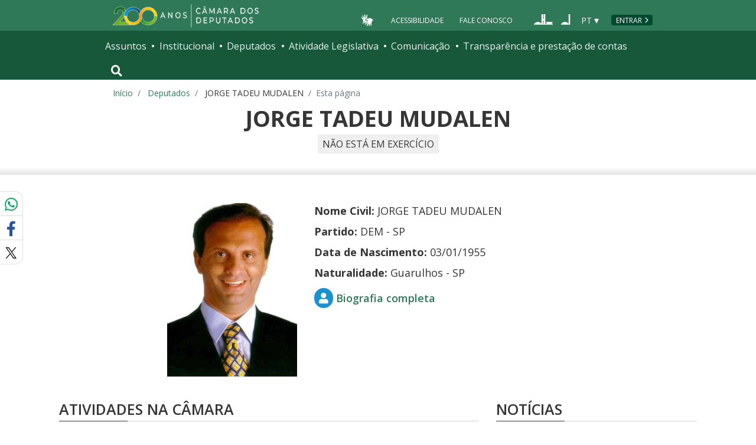

--- FILE ---
content_type: text/html; charset=utf-8
request_url: https://www.camara.leg.br/deputados/73535?ano=2010
body_size: 14836
content:
<!doctype html>
<!--[if lt IE 7]>      <html class="no-js lt-ie9 lt-ie8 lt-ie7" lang="pt-br"> <![endif]-->
<!--[if IE 7]>         <html class="no-js lt-ie9 lt-ie8" lang="pt-br"> <![endif]-->
<!--[if IE 8]>         <html class="no-js lt-ie9" lang="pt-br"> <![endif]-->
<!--[if gt IE 8]><!-->
<html class="no-js" lang="pt-br">
<!--<![endif]-->

<head>

  <meta charset="utf-8">
  <meta name="viewport" content="width=device-width, initial-scale=1, shrink-to-fit=no">
  <meta http-equiv="x-ua-compatible" content="ie=edge">
  <meta name="facebook-domain-verification" content="bxxobfdomarwwsu1tu7b9wv9oy0gw2" />
  
  <title>
      Deputado Federal JORGE TADEU MUDALEN - Portal da Câmara dos Deputados
  </title>
  <meta name="description" content="Página do(a) Deputado(a) JORGE TADEU MUDALEN na Câmara dos Deputados">
  
  <meta name="msapplication-TileColor" content="#00a300">
  <meta name="msapplication-TileImage" content="https://www.camara.leg.br/tema/mstile-144x144.png">
  <meta name="theme-color" content="#009e49">
  
  
  <meta itemprop="name" content="Deputado Federal JORGE TADEU MUDALEN" />
  
  <meta itemprop="description" content="Página do(a) Deputado(a) JORGE TADEU MUDALEN na Câmara dos Deputados" />
  
  <meta itemprop="image" content="https://www.camara.leg.br/internet/deputado/bandep/pagina_do_deputado/73535.jpg" />
  
  <meta itemprop="url" content="https://www.camara.leg.br/deputados/73535" />
  <meta property="og:site_name" content="Portal da Câmara dos Deputados" />
  <meta property="fb:app_id" content="305358806340223" />
  
  <meta property="og:title" content="Deputado Federal JORGE TADEU MUDALEN" />
  
  <meta property="og:description" content="Página do(a) Deputado(a) JORGE TADEU MUDALEN na Câmara dos Deputados">
  
  <meta property="og:url" content="https://www.camara.leg.br/deputados/73535" />
  
  <meta property="og:type" content="website" />
  
  <meta property="og:image:secure_url" content="https://www.camara.leg.br/internet/deputado/bandep/pagina_do_deputado/73535.jpg" />
  
      <meta property="og:image" content="https://www.camara.leg.br/internet/deputado/bandep/pagina_do_deputado/73535.jpg" />
  <meta name="twitter:card" content="summary" />
  
  <meta name="twitter:title" content="Deputado Federal JORGE TADEU MUDALEN" />
  
  <meta name="twitter:description" content="Página do(a) Deputado(a) JORGE TADEU MUDALEN na Câmara dos Deputados" />
  
  <meta name="twitter:image" content="https://www.camara.leg.br/internet/deputado/bandep/pagina_do_deputado/73535.jpg" />
  
  
  
  

  <link rel="apple-touch-icon" href="https://www.camara.leg.br/tema/apple-touch-icon.png">
  <link rel="apple-touch-icon" sizes="152x152" href="https://www.camara.leg.br/tema/apple-touch-icon-152x152.png">
  <link rel="apple-touch-icon" sizes="180x180" href="https://www.camara.leg.br/tema/apple-touch-icon-180x180.png">
  <link rel="apple-touch-icon-precomposed" href="https://www.camara.leg.br/tema/apple-touch-icon-precomposed.png">
  <link rel="apple-touch-icon-precomposed" sizes="152x152" href="https://www.camara.leg.br/tema/apple-touch-icon-152x152-precomposed.png">
  <link rel="apple-touch-icon-precomposed" sizes="180x180" href="https://www.camara.leg.br/tema/apple-touch-icon-180x180-precomposed.png">
  <link rel="icon" type="image/png" sizes="32x32" href="https://www.camara.leg.br/tema/favicon-32x32.png">
  <link rel="icon" type="image/png" sizes="16x16" href="https://www.camara.leg.br/tema/favicon-16x16.png">
  <link rel="manifest" href="https://www.camara.leg.br/tema/site.webmanifest">
  <link rel="mask-icon" href="https://www.camara.leg.br/tema/safari-pinned-tab.svg" color="#009e49">
  <link rel="stylesheet" rel="preload" as="style" href="https://www.camara.leg.br/tema/global/vendor-bundle.css">
  <link rel="stylesheet" rel="preload" as="style" href="https://www.camara.leg.br/tema/global/camara-custom.css">

<link rel="stylesheet" href="https://www.camara.leg.br/tema/deputados/deputado.css">
<link rel="stylesheet" href="https://www.camara.leg.br/tema/deputados/agenda/busca-agenda.css">
<link rel="stylesheet" href="https://www.camara.leg.br/deputados/css/deputados.css">
<style type="text/css">
    .titulo-landing--inativo {
        padding-bottom: 0;
        margin-bottom: 0;
        padding-top: 0 !important;
    }

    @media (max-width: 1024px) {
        .l-identificacao-landing::after {
            background: none;
            content: none;
            display: none;
        }

        .titulo-landing--inativo {
            padding-top: 1rem !important;
        }

        .informacoes-deputado {
            padding: 1rem 1rem;
        }
    }

    #sem-dados-section {
        order: 9;
    }

    .fundo-1 {
        margin-bottom: 0 !important;
    }

    .sem-conteudo-lateral {
        margin-top: 2.5rem;
    }

    .l-grid__item--coluna-esquerda {
        margin-top: 2.5rem;
    }

    .nao-exercicio {
        margin-top: 1rem;
        margin-bottom: 1rem;
    }
</style>
<script>
    window.onload = function (e) {
    }

</script>

  <style type="text/css">
    /* Regra geral para no-fouc */
    .js .u-no-fouc {
      visibility: hidden;
      opacity: 0
    }

    /* Elementos no-fouc que não podem ocupar espaço durante a carga da página */
    .js .u-no-fouc--no-size {
      display: none
    }
  </style>
  <script type="text/javascript">
    // Concatena a classe 'js' à tag html
    document.documentElement.className += ' js';
  </script>

</head>

<body>
  <div class="js-mmenu-container">
    <header class="l-cabecalho-portal" role="banner">
      <ul aria-label="Acesso direto" class="acesso-direto">
        <!-- Links para saltar diretamente para áreas importantes da página accesskey 2 = conteúdo e 3 = navegação -->
        <li><a class="acesso-direto__link" href="#main-content" accesskey="2">Ir ao conteúdo</a></li>
        <li><a class="acesso-direto__link" href="#main-nav" accesskey="3">Ir à navegação principal</a></li>
      </ul>
    
      <!--[if lte IE 9]>
        <p class="browserupgrade">Você está usando um navegador <strong>defasado</strong>. Por favor, <a href="https://browsehappy.com/">atualize seu navegador</a> para melhorar sua experiência e sua segurança.</p>
        <![endif]-->
    
      <div class="nav-top">
        <div class="container nav-top--container">
          <a href="https://www.camara.leg.br" class="logo-camara" accesskey="1"><span class="sr-only">Página inicial</span></a>
    
        <div class="nav-top__palacio">
    
        </div>
        
        <div class="nav-top__menu-superior">
          <ul aria-label="Ferramentas de apoio" class="links-apoio ">
              <li class="links-apoio__item links-apoio__item--acessibilidade"><a href="https://www2.camara.leg.br/acessibilidade/recursos-de-acessibilidade" accesskey="0">Acessibilidade</a></li>
              <li class="links-apoio__item links-apoio__item--faleconosco"><a href="https://www.camara.leg.br/fale-conosco" accesskey="9">Fale Conosco</a></li>
          </ul>
          <ul class="orgaos-parceiros" aria-label="Órgãos parceiros">
            <li class="orgaos-parceiros__item orgaos-parceiros__item--congresso"><a
                href="http://www.congressonacional.leg.br"><span>Congresso</span></a></li>
            <li class="orgaos-parceiros__item orgaos-parceiros__item--senado"><a
                href="http://www.senado.leg.br"><span>Senado</span></a></li>
          </ul>
    
          <div class="lista-idiomas">
              <button class="botao-idioma-topo" data-toggle="dropdown" aria-haspopup="true" aria-expanded="false" data-offset="4,0">
                  <span class="botao-idioma-topo__sigla">PT</span>
              </button>
          
              <ul class="dropdown-menu dropdown-menu-right l-lista-idiomas" aria-label="Idioma">
                  <li class="l-lista-idiomas__item">
                      <a href="https://www2.camara.leg.br/english" class="idioma-topo">
                          <span class="idioma-topo__bandeira idioma-topo__bandeira--ingles" aria-hidden="true"></span>
                          <span class="idioma-topo__nome">English</span>
                          <span class="idioma-topo__sigla">EN</span>
                      </a>
                  </li>
                  <li class="l-lista-idiomas__item">
                      <a href="https://www2.camara.leg.br/espanol" class="idioma-topo">
                          <span class="idioma-topo__bandeira idioma-topo__bandeira--espanhol" aria-hidden="true"></span>
                          <span class="idioma-topo__nome">Español</span>
                          <span class="idioma-topo__sigla">ES</span>            
                      </a>
                  </li>
              </ul>
          </div>
            <a href="https://www.camara.leg.br/login" class="btn nav-top__botao-entrar">Entrar</a>
        </div>
        </div>
      </div>
    
      <nav class="menu-global navbar navbar-expand-lg" role="navigation" aria-label="Navegação principal" id="menuglobal">
        <div class="container menu-global--container">
    
          <!-- icone menu -->
          <a href="#navbarportal" class="menu-global--btnmenu navbar-toggler"
            aria-label="Navegação principal - abrir/fechar">
            <span class="menu-global--icon"></span>
          </a>
    
          <!-- icone busca -->
          <button class="menu-global--btnsearch" type="button" data-toggle="collapse" data-target="#buscaportal"
            aria-controls="buscaportal" aria-expanded="false" aria-label="Toggle navigation">
            <span class="fa fa-search"></span>
          </button>
    
          <div class="js-mmenu u-no-fouc u-no-fouc--no-size" id="navbarportal">
            <ul aria-label="Navegação Principal" id="main-nav" class="">
                <li class="">
                  <span class="menu-global__item-temas" id="temas">Assuntos</span>
                  <ul class="" aria-labelledby="temas">
                      <li class=""><a href="https://www.camara.leg.br/assuntos/agropecuaria">Agropecuária</a></li>
                      <li class=""><a href="https://www.camara.leg.br/assuntos/cidades-e-transportes">Cidades e transportes</a></li>
                      <li class=""><a href="https://www.camara.leg.br/assuntos/ciencia-tecnologia-e-comunicacoes">Ciência, tecnologia e comunicações</a></li>
                      <li class=""><a href="https://www.camara.leg.br/assuntos/consumidor">Consumidor</a></li>
                      <li class=""><a href="https://www.camara.leg.br/assuntos/direitos-humanos">Direitos humanos</a></li>
                      <li class=""><a href="https://www.camara.leg.br/assuntos/economia">Economia</a></li>
                      <li class=""><a href="https://www.camara.leg.br/assuntos/educacao-cultura-e-esportes">Educação, cultura e esportes</a></li>
                      <li class=""><a href="https://www.camara.leg.br/assuntos/meio-ambiente-e-energia">Meio ambiente e energia</a></li>
                      <li class=""><a href="https://www.camara.leg.br/assuntos/politica-e-administracao-publica">Política e administração pública</a></li>
                      <li class=""><a href="https://www.camara.leg.br/assuntos/relacoes-exteriores">Relações exteriores</a></li>
                      <li class=""><a href="https://www.camara.leg.br/assuntos/saude">Saúde</a></li>
                      <li class=""><a href="https://www.camara.leg.br/assuntos/seguranca">Segurança</a></li>
                      <li class=""><a href="https://www.camara.leg.br/assuntos/trabalho-previdencia-e-assistencia">Trabalho, previdência e assistência</a></li>
                  </ul>
                </li>
                <li class="">
                  <span class="menu-global__item-institucional" id="institucional">Institucional</span>
                  <ul class="" aria-labelledby="institucional">
                      <li class=""><a href="https://www.camara.leg.br/agenda">Agenda</a></li>
                      <li class=""><a href="https://www2.camara.leg.br/transparencia/servicos-ao-cidadao">Serviços</a></li>
                      <li class=""><a href="https://www2.camara.leg.br/a-camara/estruturaadm/mesa/presidencia">Presidência</a></li>
                      <li class=""><a href="https://www.camara.leg.br/biblioteca-e-publicacoes/">Biblioteca e publicações</a></li>
                      <li class=""><a href="https://www.camara.leg.br/escola-da-camara/">Escola da Câmara</a></li>
                      <li class=""><a href="https://www.camara.leg.br/papel-e-estrutura/">Papel e estrutura</a></li>
                      <li class=""><a href="https://www.camara.leg.br/historia-e-arquivo/">História e arquivo</a></li>
                      <li class=""><a href="https://www2.camara.leg.br/a-camara/visiteacamara">Visite</a></li>
                  </ul>
                </li>
                <li class="">
                  <span class="menu-global__item-deputados" id="deputados">Deputados</span>
                  <ul class="" aria-labelledby="deputados">
                      <li class=""><a href="https://www.camara.leg.br/deputados/quem-sao">Quem são</a></li>
                      <li class=""><a href="https://www.camara.leg.br/deputados/liderancas-e-bancadas-partidarias">Lideranças e bancadas</a></li>
                      <li class=""><a href="https://www2.camara.leg.br/deputados/frentes-e-grupos-parlamentares">Frentes e grupos parlamentares</a></li>
                  </ul>
                </li>
                <li class="">
                  <span class="menu-global__item-atvlegislativa" id="atvlegislativa">Atividade Legislativa</span>
                  <ul class="" aria-labelledby="atvlegislativa">
                      <li class=""><a href="https://www.camara.leg.br/busca-portal/proposicoes/pesquisa-simplificada">Propostas legislativas</a></li>
                      <li class=""><a href="https://www.camara.leg.br/plenario">Plenário</a></li>
                      <li class=""><a href="https://www.camara.leg.br/comissoes">Comissões</a></li>
                      <li class=""><a href="https://www.camara.leg.br/sessoesereunioes">Sessões e reuniões</a></li>
                      <li class=""><a href="https://www2.camara.leg.br/atividade-legislativa/estudos-e-notas-tecnicas">Estudos legislativos</a></li>
                      <li class=""><a href="https://www2.camara.leg.br/atividade-legislativa/orcamento-da-uniao">Orçamento da União</a></li>
                      <li class=""><a href="https://www.camara.leg.br/legislacao">Legislação</a></li>
                      <li class=""><a href="https://www.camara.leg.br/entenda-o-processo-legislativo/">Entenda o processo legislativo</a></li>
                      <li class=""><a href="https://www2.camara.leg.br/atividade-legislativa/participe">Participe</a></li>
                  </ul>
                </li>
                <li class="">
                  <span class="menu-global__item-comunicacao" id="comunicacao">Comunicação</span>
                  <ul class="" aria-labelledby="comunicacao">
                      <li class=""><a href="https://www.camara.leg.br/noticias">Agência Câmara de Notícias</a></li>
                      <li class=""><a href="https://www.camara.leg.br/radio">Rádio Câmara</a></li>
                      <li class=""><a href="https://www.camara.leg.br/tv">TV Câmara</a></li>
                      <li class=""><a href="https://www.camara.leg.br/banco-imagens">Banco de Imagens</a></li>
                      <li class=""><a href="https://www.camara.leg.br/assessoria-de-imprensa">Assessoria de Imprensa</a></li>
                      <li class=""><a href="https://www.camara.leg.br/comprove">Comprove uma notícia</a></li>
                  </ul>
                </li>
                <li class="">
                  <span class="menu-global__item-transprestcontas" id="transprestcontas">Transparência e prestação de contas</span>
                  <ul class="" aria-labelledby="transprestcontas">
                      <li class=""><a href="https://www.camara.leg.br/transparencia/">Transparência</a></li>
                      <li class=""><a href="https://www2.camara.leg.br/transparencia/prestacao-de-contas">Prestação de contas</a></li>
                      <li class=""><a href="https://dadosabertos.camara.leg.br/">Dados abertos</a></li>
                  </ul>
                </li>
            </ul>
          </div>
    
          <div class="collapse box-search" id="buscaportal">
            <form role="search" accesskey="4" class="box-search__busca form-inline" method="get"
              action="https://www.camara.leg.br/busca-geral">
              <label for="termo-busca-geral" class="sr-only box-search__label">Pesquise no Portal da Câmara</label>
              <input class="form-control box-search__campo" type="search" name="termo" id="termo-busca-geral"
                placeholder="Buscar" aria-label="Search">
              <button class="btn sr-only box-search__botao" type="submit">Buscar</button>
              <!-- Colque aqui a estrutura de seu formulário de busca -->
            </form>
          </div>
        </div>
      </nav>
    
    </header>

    <main role="main" id="main-content">
      <!-- Os cabeçalhos devem aparecer nesta área -->
        <div class="container largest-container">
            <nav aria-label="Onde estou">
                <ol class="breadcrumb portal-breadcrumbs">
                    <li class="breadcrumb-item"><a href="/">Início</a></li>
                    <li class="breadcrumb-item">
                            <a href="https://www.camara.leg.br/deputados/quem-sao">
                        Deputados
                            </a>
                    </li>
                    <li class="breadcrumb-item">
                        JORGE TADEU MUDALEN
                    </li>

                    <li class="breadcrumb-item active" aria-current="page">Esta página</li>
                </ol>
            </nav>
        </div>

        <div class="g-contexto-compartilhamento u-template-breadcrumbs
            
            ">
        </div>

        <div class="l-identificacao-landing">
            <div class="container">
                <h1 class="titulo-landing titulo-landing--inativo">
                    <div class="l-identificacao-nome" style="bottom: -10px;">
                        JORGE TADEU MUDALEN
                    </div>
                    <span class="cargo-periodo">
                            <span class="naoExecicio">Não está em exercício</span>
                    </span>
                </h1>
            </div>
        </div>
        <div class="container container-blocos-deputado deputado-inativo" data-exibe=true>
            <section class="identificacao-deputado" id="identificacao"
                     data-baseUrl="https://www.camara.leg.br/deputados"
                     data-ide="73535"
                     data-ano="2010"
                     data-mat="363"
                     data-nome="JORGE TADEU MUDALEN"
                     data-legislatura="[object Object]">
            
                <div class="l-identificacao-row">
                    <div class="l-identificacao-foto">
                        <div class="foto-deputado">
                            <img src="https://www.camara.leg.br/internet/deputado/bandep/73535.jpgmaior.jpg"
                                 onerror="this.src='https://www.camara.leg.br/tema/assets/images/foto-deputado-sem-foto-peq.png'" class="foto-deputado__imagem"
                                 alt="Foto do(a) deputado(a) JORGE TADEU MUDALEN">
                        </div>
                    </div>
            
                    <div class="l-identificacao-info">
                        <ul class="informacoes-deputado" aria-labelledby="nomedeputado">
                            <li><span>Nome Civil:</span> JORGE TADEU MUDALEN</li>
                            <li class="informacoes-deputado__inline"><span>Partido:</span> DEM - SP</li>
                            <li><span>Data de Nascimento:</span> 03/01/1955</li>
                            <li><span>Naturalidade:</span> 
                                    Guarulhos - SP
                            </li>
                            <li class="biografia-link">
                                <a href="https://www.camara.leg.br/deputados/73535/biografia">
                                    <span class="deputado-links__icone-container">
                                        <span class="icon-fa  icon-fa--lg icon-fa--alt-bg-1  fas fa-user" aria-hidden="true"></span>                        </span>
                                    <span class="deputado-links__texto-container">
                                        Biografia completa
                                    </span>
                                </a>
                            </li>
                        </ul>
                    </div>
                    <div></div>
                
                </div>
            </section>        </div>
        <div class="container container-deputado-inativo">
            <div class="l-grid l-grid--lg-8-4 ">
                <div class="l-grid__item l-grid__item--coluna-esquerda">
                    <div class="container--flex-deputado">
                            <section class="atividades-deputado">
                                    <h2  class="titulo-secao   ">
                                    
                                    
                                    
                                        <span class="titulo-secao__texto">Atividades na Câmara</span>
                                    
                                    
                                    
                                    </h2>
                                    <p id="desclinhatempo" class="linha-tempo__descricao">Selecione um ano abaixo</p>
                            
                            
                                    <div class="linha-tempo__container js-timeline">
                                        <ol class="linha-tempo" aria-labelledby="desclinhatempo">
                                                <li class="linha-tempo__item js-timeline__item "data-index="0">
                                                    <a data-date="01/01/1991" data-ano="1991" role="menuitem" href="https://www.camara.leg.br/deputados/73535?ano=1991"
                                                       class="linha-tempo__marco" tabindex="0">1991</a>
                                                </li>
                                                <li class="linha-tempo__item js-timeline__item "data-index="1">
                                                    <a data-date="01/01/1992" data-ano="1992" role="menuitem" href="https://www.camara.leg.br/deputados/73535?ano=1992"
                                                       class="linha-tempo__marco" tabindex="0">1992</a>
                                                </li>
                                                <li class="linha-tempo__item js-timeline__item "data-index="2">
                                                    <a data-date="01/01/1993" data-ano="1993" role="menuitem" href="https://www.camara.leg.br/deputados/73535?ano=1993"
                                                       class="linha-tempo__marco" tabindex="0">1993</a>
                                                </li>
                                                <li class="linha-tempo__item js-timeline__item "data-index="3">
                                                    <a data-date="01/01/1994" data-ano="1994" role="menuitem" href="https://www.camara.leg.br/deputados/73535?ano=1994"
                                                       class="linha-tempo__marco" tabindex="0">1994</a>
                                                </li>
                                                <li class="linha-tempo__item js-timeline__item "data-index="4">
                                                    <a data-date="01/01/1995" data-ano="1995" role="menuitem" href="https://www.camara.leg.br/deputados/73535?ano=1995"
                                                       class="linha-tempo__marco" tabindex="0">1995</a>
                                                </li>
                                                <li class="linha-tempo__item js-timeline__item "data-index="5">
                                                    <a data-date="01/01/1996" data-ano="1996" role="menuitem" href="https://www.camara.leg.br/deputados/73535?ano=1996"
                                                       class="linha-tempo__marco" tabindex="0">1996</a>
                                                </li>
                                                <li class="linha-tempo__item js-timeline__item "data-index="6">
                                                    <a data-date="01/01/1997" data-ano="1997" role="menuitem" href="https://www.camara.leg.br/deputados/73535?ano=1997"
                                                       class="linha-tempo__marco" tabindex="0">1997</a>
                                                </li>
                                                <li class="linha-tempo__item js-timeline__item "data-index="7">
                                                    <a data-date="01/01/1998" data-ano="1998" role="menuitem" href="https://www.camara.leg.br/deputados/73535?ano=1998"
                                                       class="linha-tempo__marco" tabindex="0">1998</a>
                                                </li>
                                                <li class="linha-tempo__item js-timeline__item "data-index="8">
                                                    <a data-date="01/01/1999" data-ano="1999" role="menuitem" href="https://www.camara.leg.br/deputados/73535?ano=1999"
                                                       class="linha-tempo__marco" tabindex="0">1999</a>
                                                </li>
                                                <li class="linha-tempo__item js-timeline__item "data-index="9">
                                                    <a data-date="01/01/2000" data-ano="2000" role="menuitem" href="https://www.camara.leg.br/deputados/73535?ano=2000"
                                                       class="linha-tempo__marco" tabindex="0">2000</a>
                                                </li>
                                                <li class="linha-tempo__item js-timeline__item "data-index="10">
                                                    <a data-date="01/01/2001" data-ano="2001" role="menuitem" href="https://www.camara.leg.br/deputados/73535?ano=2001"
                                                       class="linha-tempo__marco" tabindex="0">2001</a>
                                                </li>
                                                <li class="linha-tempo__item js-timeline__item "data-index="11">
                                                    <a data-date="01/01/2002" data-ano="2002" role="menuitem" href="https://www.camara.leg.br/deputados/73535?ano=2002"
                                                       class="linha-tempo__marco" tabindex="0">2002</a>
                                                </li>
                                                <li class="linha-tempo__item js-timeline__item "data-index="12">
                                                    <a data-date="01/01/2003" data-ano="2003" role="menuitem" href="https://www.camara.leg.br/deputados/73535?ano=2003"
                                                       class="linha-tempo__marco" tabindex="0">2003</a>
                                                </li>
                                                <li class="linha-tempo__item js-timeline__item "data-index="13">
                                                    <a data-date="01/01/2004" data-ano="2004" role="menuitem" href="https://www.camara.leg.br/deputados/73535?ano=2004"
                                                       class="linha-tempo__marco" tabindex="0">2004</a>
                                                </li>
                                                <li class="linha-tempo__item js-timeline__item "data-index="14">
                                                    <a data-date="01/01/2005" data-ano="2005" role="menuitem" href="https://www.camara.leg.br/deputados/73535?ano=2005"
                                                       class="linha-tempo__marco" tabindex="0">2005</a>
                                                </li>
                                                <li class="linha-tempo__item js-timeline__item "data-index="15">
                                                    <a data-date="01/01/2006" data-ano="2006" role="menuitem" href="https://www.camara.leg.br/deputados/73535?ano=2006"
                                                       class="linha-tempo__marco" tabindex="0">2006</a>
                                                </li>
                                                <li class="linha-tempo__item js-timeline__item "data-index="16">
                                                    <a data-date="01/01/2007" data-ano="2007" role="menuitem" href="https://www.camara.leg.br/deputados/73535?ano=2007"
                                                       class="linha-tempo__marco" tabindex="0">2007</a>
                                                </li>
                                                <li class="linha-tempo__item js-timeline__item "data-index="17">
                                                    <a data-date="01/01/2008" data-ano="2008" role="menuitem" href="https://www.camara.leg.br/deputados/73535?ano=2008"
                                                       class="linha-tempo__marco" tabindex="0">2008</a>
                                                </li>
                                                <li class="linha-tempo__item js-timeline__item "data-index="18">
                                                    <a data-date="01/01/2009" data-ano="2009" role="menuitem" href="https://www.camara.leg.br/deputados/73535?ano=2009"
                                                       class="linha-tempo__marco" tabindex="0">2009</a>
                                                </li>
                                                <li class="linha-tempo__item linha-tempo__item--selecionado js-timeline__item" data-index="19" data-ano="2010">
                                                    <span class="linha-tempo__marco" data-ano="2010">2010</span>
                                                </li>
                                                <li class="linha-tempo__item js-timeline__item "data-index="20">
                                                    <a data-date="01/01/2011" data-ano="2011" role="menuitem" href="https://www.camara.leg.br/deputados/73535?ano=2011"
                                                       class="linha-tempo__marco" tabindex="0">2011</a>
                                                </li>
                                                <li class="linha-tempo__item js-timeline__item "data-index="21">
                                                    <a data-date="01/01/2012" data-ano="2012" role="menuitem" href="https://www.camara.leg.br/deputados/73535?ano=2012"
                                                       class="linha-tempo__marco" tabindex="0">2012</a>
                                                </li>
                                                <li class="linha-tempo__item js-timeline__item "data-index="22">
                                                    <a data-date="01/01/2013" data-ano="2013" role="menuitem" href="https://www.camara.leg.br/deputados/73535?ano=2013"
                                                       class="linha-tempo__marco" tabindex="0">2013</a>
                                                </li>
                                                <li class="linha-tempo__item js-timeline__item "data-index="23">
                                                    <a data-date="01/01/2014" data-ano="2014" role="menuitem" href="https://www.camara.leg.br/deputados/73535?ano=2014"
                                                       class="linha-tempo__marco" tabindex="0">2014</a>
                                                </li>
                                                <li class="linha-tempo__item js-timeline__item "data-index="24">
                                                    <a data-date="01/01/2015" data-ano="2015" role="menuitem" href="https://www.camara.leg.br/deputados/73535?ano=2015"
                                                       class="linha-tempo__marco" tabindex="0">2015</a>
                                                </li>
                                                <li class="linha-tempo__item js-timeline__item "data-index="25">
                                                    <a data-date="01/01/2016" data-ano="2016" role="menuitem" href="https://www.camara.leg.br/deputados/73535?ano=2016"
                                                       class="linha-tempo__marco" tabindex="0">2016</a>
                                                </li>
                                                <li class="linha-tempo__item js-timeline__item "data-index="26">
                                                    <a data-date="01/01/2017" data-ano="2017" role="menuitem" href="https://www.camara.leg.br/deputados/73535?ano=2017"
                                                       class="linha-tempo__marco" tabindex="0">2017</a>
                                                </li>
                                                <li class="linha-tempo__item js-timeline__item "data-index="27">
                                                    <a data-date="01/01/2018" data-ano="2018" role="menuitem" href="https://www.camara.leg.br/deputados/73535?ano=2018"
                                                       class="linha-tempo__marco" tabindex="0">2018</a>
                                                </li>
                                                <li class="linha-tempo__item js-timeline__item "data-index="28">
                                                    <a data-date="01/01/2019" data-ano="2019" role="menuitem" href="https://www.camara.leg.br/deputados/73535?ano=2019"
                                                       class="linha-tempo__marco" tabindex="0">2019</a>
                                                </li>
                                        </ol>
                                    </div>
                                    <div class="linha-tempo__observacao"><i class="fas fa-info-circle"></i> Informações disponíveis desde 2003</div>
                            </section>                            <section class="atuacao-deputado js-atuacao-conteiner" id="atuacao-section">
                              <h2 class="titulo-interno titulo-interno__atuacao">Atuação no Plenário e Comissões <span
                                  class="titulo-interno__ano">2010</span></h2>
                            
                              <div class="l-cards-atuacao">
                                <div class="l-cards-atuacao__item">
                                  <div class="card card--atuacao">
                                    <div class="card-header">
                                      <h3 class="card-header__title">Propostas legislativas</h3>
                                    </div>
                                    <div class="card-body">
                                      <ul class="atuacao">
                                        <li class="atuacao__item">
                                          <span class="atuacao__tipo">de sua autoria</span>
                                          <a class="atuacao__quantidade" href="https://www.camara.leg.br/busca-portal?contextoBusca&#x3D;BuscaProposicoes&amp;pagina&#x3D;1&amp;order&#x3D;data&amp;abaEspecifica&#x3D;true&amp;q&#x3D;autores.ideCadastro: 73535 AND dataApresentacao:[2010-01-01 TO 2010-12-31]">17</a>
                                        </li>
                            
                                        <li class="atuacao__item">
                                          <span class="atuacao__tipo">relatadas</span>
                                          <a class="atuacao__quantidade" href="https://www.camara.leg.br/busca-portal?contextoBusca&#x3D;BuscaProposicoes&amp;pagina&#x3D;1&amp;order&#x3D;data&amp;abaEspecifica&#x3D;true&amp;q&#x3D;relatores.ideCadastro: 73535 AND relatores.dataInicioRelator:[2010-01-01 TO 2010-12-31]">4</a>
                                        </li>
                                      </ul>
                                    </div>
                                  </div>
                                </div>
                            
                                <div class="l-cards-atuacao__item">
                                  <div class="card card--atuacao">
                                    <div class="card-header">
                                      <h3 class="card-header__title">
                                        Votações nominais
                            
                                        <span class=""> <a role="button" title="Sobre Votações nominais"
                                            data-content="Na votação nominal, o voto de cada deputado é identificado por sistema eletrônico. A maioria das votações na Câmara não é nominal, é simbólica: os deputados contrários à proposta devem levantar a mão. Por isso, só é possível identificar o voto de cada deputado em votações nominais."
                                            data-toggle="popover" href="#" class="icone-ajuda js-tooltip-card-ajuda">?</a></span>
                                      </h3>
                                    </div>
                                    <div class="card-body">
                            
                                      <div class="atuacao atuacao--unico">
                                        <div class="atuacao__item">
                                          <span class="atuacao__tipo">em Plenário</span>
                                          <a class="atuacao__quantidade" href="https://www.camara.leg.br/deputados/73535/votacoes-nominais-plenario/2010">48</a>
                                        </div>
                                      </div>
                                    </div>
                                  </div>
                                </div>
                            
                                <div class="l-cards-atuacao__item">
                                  <div class="card card--atuacao card--lg-borda-estreita">
                                    <div class="card-header">
                                      <h3 class="card-header__title">Discursos</h3>
                                    </div>
                                    <div class="card-body">
                                      <div class="atuacao atuacao--unico">
                                        <div class="atuacao__item">
                                          <span class="atuacao__tipo">em Plenário</span>
                                          <a class="atuacao__quantidade" href="https://www.camara.leg.br/internet/SitaqWeb/ResultadoPesquisaDiscursos.asp?txOrador&#x3D;JORGE TADEU MUDALEN&amp;txPartido&#x3D;&amp;txUF&#x3D;&amp;dtInicio&#x3D;01/01/2010&amp;dtFim&#x3D;31/12/2010&amp;txSessao&#x3D;&amp;listaTipoFala&#x3D;&amp;listaFaseSessao&#x3D;&amp;listaTipoInterv&#x3D;&amp;txAparteante&#x3D;&amp;txTexto&#x3D;&amp;txSumario&#x3D;&amp;txIndexacao&#x3D;&amp;CampoOrdenacao&#x3D;dtSessao&amp;TipoOrdenacao&#x3D;DESC&amp;PageSize&#x3D;50&amp;BasePesq&#x3D;plenario&amp;btnPesqAvan&#x3D;Pesquisar">8</a>
                            
                                          <ul class="atuacao__links-adicionais">
                                            <li class="atuacao__links-adicionais-item">
                                              <a href="https://www.camara.leg.br/deputados/73535/videos/2010">
                                                <i class="fas fa-video icone"></i> Vídeo
                                              </a>
                                            </li>
                                            <li class="atuacao__links-adicionais-item">
                                              <a
                                                href="https://imagem.camara.leg.br/internet/audio/lista.asp?numLegislatura=53&txtDt1=01/01/2010&txtDt2=31/12/2010&txtOrador=JORGE TADEU MUDALEN">
                                                <i class="fas fa-volume-up icone"></i> Áudio
                                              </a>
                                            </li>
                                          </ul>
                                        </div>
                                      </div>
                                    </div>
                                  </div>
                                </div>
                              </div>
                            
                            
                              <div class="presencas">
                            
                                <h3 class="presencas__title sr-only" id="sessao-atuacao-presenca">Presença</h3>
                            
                                <div class="presencas__content">
                                  <section class="presencas__section" aria-hidden="true">
                                    <div class="presencas__section-content">
                                      <div class="presencas__subsection u-no-left-border">
                                        <div class="presencas__subsection-content">
                                          <div class="presencas__data u-left-aligned">Presenças</div>
                                          <div class="presencas__data u-left-aligned">Ausências&nbsp;justificadas</div>
                                          <div class="presencas__data u-left-aligned">Ausências&nbsp;não&nbsp;justificadas</div>
                                        </div>
                                      </div>
                                    </div>
                                  </section>
                                  <section class="presencas__section">
                            
                                    <h4 class="presencas__section-heading">
                                      <a href="https://www.camara.leg.br/deputados/73535/presenca-plenario/2010"><span>Presença </span>em Plenário</a>
                                      <a role="button" title="" data-content="Presenças marcadas em sessões presenciais ou remotas"
                                        data-toggle="popover" href="#" class="icone-ajuda" tabindex="0"
                                        data-original-title="Presença em Plenário"><span class="sr-only">Sobre Presença em Plenário</span>?</a>
                                    </h4>
                                    <div class="presencas__section-content">
                                      <div class="presencas__subsection">
                                        <ul class="presencas__subsection-content">
                                          <li class="presencas__data presencas__mobile-outras">
                                            <span class="presencas__label">Presenças<span class="d-none d-inline-lg"> na Câmara</span></span><span
                                              class="presencas__qtd">
                                              42 dias
                                            </span>
                                          </li>
                                          <li class="presencas__data presencas__mobile-outras">
                                            <span class="presencas__label">Ausências justificadas</span><span class="presencas__qtd">
                                              14 dias
                                            </span>
                                          </li>
                                          <li class="presencas__data presencas__mobile-outras">
                                            <span class="presencas__label">Ausências não justificadas</span><span class="presencas__qtd">
                                              3 dias
                                            </span>
                                          </li>
                                        </ul>
                                      </div>
                                    </div>
                                  </section>
                            
                                  <section class="presencas__section">
                                    <h4 class="presencas__section-heading">
                                      <a href="https://www.camara.leg.br/deputados/73535/presenca-comissoes/2010"><span>Presença </span>em Comissões</a>
                                      <a role="button" title="" data-content="Presenças marcadas em sessões presenciais ou remotas"
                                        data-toggle="popover" href="#" class="icone-ajuda" tabindex="0"
                                        data-original-title="Presença em comissões"><span class="sr-only">Sobre Presença em comissões</span>?</a>
                                    </h4>
                                    <div class="presencas__section-content">
                                      <div class="presencas__subsection">
                                        <ul class="presencas__subsection-content">
                                          <li class="presencas__data presencas__mobile-outras">
                                            <span class="presencas__label">Presenças<span class="d-none d-inline-lg"> na Câmara</span></span><span
                                              class="presencas__qtd">
                                              24 reuniões
                                            </span>
                                          </li>
                                          <li class="presencas__data presencas__mobile-outras">
                                            <span class="presencas__label">Ausências justificadas</span><span class="presencas__qtd">
                                              3 reuniões
                                            </span>
                                          </li>
                                          <li class="presencas__data presencas__mobile-outras">
                                            <span class="presencas__label">Ausências não justificadas</span><span class="presencas__qtd">
                                              4 reuniões
                                            </span>
                                          </li>
                                        </ul>
                                      </div>
                                    </div>
                                  </section>
                                </div>
                              </div>
                            
                              <div class="titular-comissoes">
                                <ul class="titular-comissoes__lista">
                                  <section class="collapse" id="mais-titular-comissao">
                            
                                    <h3 class="suplente-comissoes__title">Foi integrante das seguintes comissões:</h3>
                                      <h3 class="titular-comissoes__title">Titular</h3>
                                        <li class="titular-comissoes__item">
                                          <span class="titular-comissoes__nome">COMISSÃO ESPECIAL - PEC 471/05 - SERVIÇOS NOTARIAIS</span>
                                        </li>
                                        <li class="titular-comissoes__item">
                                          <span class="titular-comissoes__nome">Comissão de Educação</span>
                                        </li>
                                        <li class="titular-comissoes__item">
                                          <span class="titular-comissoes__nome">COMISSÃO ESPECIAL - PEC 130/07 - FORO PRIVILEGIADO</span>
                                        </li>
                                      <br />
                                      <h3 class="suplente-comissoes__title">Suplente</h3>
                                        <li class="suplente-comissoes__item">
                                          <span class="suplente-comissoes__nome">Comissão de Saúde</span>
                                        </li>
                                        <li class="suplente-comissoes__item">
                                          <span class="suplente-comissoes__nome">Comissão de Ciência, Tecnologia e Inovação</span>
                                        </li>
                                      <br />
                                  </section>
                                </ul>
                                <a href="#mais-titular-comissao" data-toggle="collapse" role="button" aria-expanded="false"
                                  aria-controls="mais-titular-comissao" class="exibir-todo-conteudo collapsed">ver todos</a>
                              </div>
                            </section>                                <section class="cargos-deputado js-cargos-conteiner" id="cargos-section">
                                    <h2 class="titulo-interno titulo-interno__cargos">Cargos <span class="titulo-interno__ano">2010</span></h2>
                            
                                        <div id="cargos-deputado__agrupador">
                                        
                                                <ul class="cargos-deputado-container" aria-labelledby="titulo-cargos-deputado-todos">
                                                    <li class="false">
                                                        <div class="cargos-deputado">
                                                            <div class="cargos-deputado__cargo">1º VICE-PRESIDENTE</div>
                                                            <div id="titulo-cargos-mesa" class="titulo-cargos-deputado-todos">
                                                                Comissão da Pec 130/07 - Foro Privilegiado</div>
                                                            <span class="cargos-deputado__periodo">De 07/05/2008 a
                                                                31/01/2011</span>
                                                        </div>
                                                    </li>
                                                </ul>
                                        
                                        
                                        </div>
                                        
                                        <script>
                                            document.addEventListener('DOMContentLoaded', function () {
                                                const toggleButton = document.getElementById('toggle-cargos');
                                                const agrupador = document.querySelector('#cargos-deputado__agrupador');
                                        
                                                toggleButton.addEventListener('click', function (event) {
                                                    event.preventDefault();
                                                    agrupador.classList.toggle('show-all');
                                        
                                                    // Alterar texto do botão
                                                    if (agrupador.classList.contains('show-all')) {
                                                        toggleButton.textContent = 'ver menos';
                                                        toggleButton.classList.remove('collapsed')
                                                        toggleButton.setAttribute('aria-expanded', 'true')
                                                    } else {
                                                        toggleButton.textContent = 'ver todos';
                                                        toggleButton.classList.add('collapsed')
                                                        toggleButton.setAttribute('aria-expanded', 'false')
                                                    }
                                                });
                                            });
                                        </script>
                                        <style>
                                            .cargos-deputado-container {
                                                max-height: 0;
                                                /* Inicialmente escondido */
                                                overflow: hidden;
                                                /* Garante que o conteúdo escondido não apareça */
                                                transition: max-height 0.5s ease;
                                                /* Transição suave ao expandir/colapsar */
                                            }
                                        
                                            .cargos-deputado-container:first-of-type {
                                                max-height: 200px;
                                                /* Ajuste conforme o tamanho do conteúdo */
                                            }
                                        
                                            .show-all .cargos-deputado-container {
                                                max-height: 200px;
                                                /* Altura suficiente para mostrar o conteúdo */
                                            }
                                        
                                            .button-cargos {
                                                display: inline-block;
                                                margin-top: 10px;
                                                padding: 10px 20px;
                                                background-color: #007bff;
                                                color: white;
                                                text-align: center;
                                                text-decoration: none;
                                                border-radius: 4px;
                                                cursor: pointer;
                                                border: none;
                                            }
                                        
                                            .button-cargos:hover {
                                                background-color: #0056b3;
                                            }
                                        </style>            <!---->
                                </section>
                            <section class="gastos-deputado js-gastos-conteiner" id="gastos-section">
                                <h2 class="titulo-interno titulo-interno__gastos">Gastos e recursos <span
                                        class="titulo-interno__ano">2010</span></h2>
                                <ul class="gastos-anuais-deputado-container">
                                    <li class="gasto">
                                        <h3 class="gastos__titulo">Cota parlamentar <a role="button" title="Cota parlamentar"
                                                data-content="A Cota para o Exercício da Atividade Parlamentar custeia as despesas do mandato, como passagens aéreas e conta de celular. O valor varia de estado para estado, porque grande parte da cota é gasta com passagens aéreas para Brasília. Algumas despesas são reembolsadas, como as com os Correios, e outras são pagas por débito automático, como a compra de passagens. Nos casos de reembolso, os deputados têm três meses para apresentar os recibos. O valor mensal não utilizado fica acumulado ao longo do ano - isso explica porque em alguns meses o valor gasto pode ser maior que o teto mensal."
                                                data-toggle="popover" href="#" class="icone-ajuda">?</a></h3>
                            
                                        <div class="gasto__row">
                                            <div class="gasto__col">
                                                <p class="gastos__descricao">Percentual gasto</p>
                                                <table id="percentualgastocotaparlamentar"
                                                    class="js-chart js-chart--pie table table-borderless table-striped"
                                                    aria-label="Percentual gasto da cota parlamentar">
                                                    <thead>
                                                        <tr>
                                                            <th>Cota Partamentar</th>
                                                            <th>Total (R$)</th>
                                                            <th>Percentual</th>
                                                        </tr>
                                                    </thead>
                            
                                                    <tbody>
                                                        <tr>
                                                            <td>Gasto</td>
                                                            <td>165.400,66</td>
                                                            <td>100%</td>
                                                        </tr>
                                                        <tr>
                                                            <td>Não utilizado</td>
                                                            <td>0,00</td>
                                                            <td>0%</td>
                                                        </tr>
                                                    </tbody>
                                                </table>
                                                <div id="percentualgastocotaparlamentar-chart"></div>
                                            </div>
                                            <div class="gasto__col">
                                                <p class="gastos__descricao">Gasto mensal</p>
                            
                                                <table id="gastomensalcotaparlamentar"
                                                    class="js-chart js-chart--h-axis-labeled table table-borderless table-striped"
                                                    aria-label="Gasto mensal da cota parlamentar">
                                                    <thead>
                                                        <tr>
                                                            <th>Mês</th>
                                                            <th>Valor (R$)</th>
                                                            <th>Percentual</th>
                                                        </tr>
                                                    </thead>
                                                    <tbody>
                                                        <tr>
                                                            <td>JAN</td>
                                                            <td>1.226,44</td>
                                                            <td>%</td>
                                                        </tr>
                                                        <tr>
                                                            <td>FEV</td>
                                                            <td>388,62</td>
                                                            <td>-31.686833436613288%</td>
                                                        </tr>
                                                        <tr>
                                                            <td>ABR</td>
                                                            <td>13.668,77</td>
                                                            <td>-846.3320248164156%</td>
                                                        </tr>
                                                        <tr>
                                                            <td>MAI</td>
                                                            <td>14.094,05</td>
                                                            <td>-92.2154329117767%</td>
                                                        </tr>
                                                        <tr>
                                                            <td>JUN</td>
                                                            <td>16.300,52</td>
                                                            <td>-55.485691955988656%</td>
                                                        </tr>
                                                        <tr>
                                                            <td>JUL</td>
                                                            <td>16.666,02</td>
                                                            <td>-36.48555991453291%</td>
                                                        </tr>
                                                        <tr>
                                                            <td>AGO</td>
                                                            <td>17.501,03</td>
                                                            <td>-28.071525887962384%</td>
                                                        </tr>
                                                        <tr>
                                                            <td>SET</td>
                                                            <td>14.017,10</td>
                                                            <td>-17.555289625144578%</td>
                                                        </tr>
                                                        <tr>
                                                            <td>OUT</td>
                                                            <td>12.567,82</td>
                                                            <td>-13.389600005540014%</td>
                                                        </tr>
                                                        <tr>
                                                            <td>NOV</td>
                                                            <td>24.184,38</td>
                                                            <td>-22.72319451675307%</td>
                                                        </tr>
                                                        <tr>
                                                            <td>DEZ</td>
                                                            <td>34.785,91</td>
                                                            <td>-26.632451541652074%</td>
                                                        </tr>
                                                    </tbody>
                                                </table>
                                                <div id="gastomensalcotaparlamentar-chart"></div>
                                            </div>
                                        </div>
                            
                                        <div class="veja-mais">
                                            <a href="https://www.camara.leg.br/cota-parlamentar/consulta-cota-parlamentar?ideDeputado=73535&dataInicio=012010&dataFim=122010"
                                                class="veja-mais__item">Detalhamento <span class="" aria-hidden="true">&rarr;</span></a>
                                        </div>
                                    </li>
                            
                                    <li class="gasto">
                                        <h3 class="gastos__titulo">Verba de gabinete <a role="button" title="Verba de gabinete"
                                                data-content="Atualmente, cada deputado tem R$ 133.170,54 por mês para pagar salários de até 25 secretários parlamentares, que trabalham para o mandato, em Brasília ou nos estados. Eles são contratados diretamente pelos deputados, com salários de R$ 1.548,10 a R$ 18.719,88."
                                                data-toggle="popover" href="#" class="icone-ajuda">?</a></h3>
                                        <div class="gasto__row">
                                            <div class="gasto__col">
                                                <p class="gastos__descricao">Percentual gasto</p>
                            
                                                <table id="percentualgastoverbagabinete"
                                                    class="js-chart js-chart--pie table table-borderless table-striped"
                                                    aria-label="Percentual gasto da verba de gabinete">
                                                    <caption class="sr-only">Representação dos dados do gráfico em forma de tabela. <span
                                                            class="js-chart--no-data">Ainda não há gasto registrado neste ano.</span></caption>
                                                    <thead>
                                                        <tr>
                                                            <th>Verba de gabinete</th>
                                                            <th>Total (R$)</th>
                                                            <th>Percentual</th>
                                                        </tr>
                                                    </thead>
                            
                                                    <tbody>
                                                    </tbody>
                                                </table>
                                                <div id="percentualgastoverbagabinete-chart"></div>
                                            </div>
                                            <div class="gasto__col">
                                                <p class="gastos__descricao">Gasto mensal</p>
                                                <table id="gastomensalverbagabinete"
                                                    class="js-chart js-chart--h-axis-labeled table table-borderless table-striped"
                                                    aria-label="Gasto mensal da verba de gabinete">
                                                    <caption class="sr-only">Representação dos dados do gráfico em forma de tabela. <span
                                                            class="js-chart--no-data">Ainda não há gasto registrado neste ano.</span></caption>
                                                    <thead>
                                                        <tr>
                                                            <th>Mês</th>
                                                            <th>Total (R$)</th>
                                                            <th>Percentual</th>
                                                        </tr>
                                                    </thead>
                            
                                                    <tbody>
                                                    </tbody>
                                                </table>
                                                <div id="gastomensalverbagabinete-chart"></div>
                                            </div>
                                        </div>
                                    </li>
                                </ul>
                            </section>
                            <section class="recursos-deputado js-recursos-beneficios-conteiner" id="recursos-section">
                                <ul class="recursos-beneficios-deputado-container" aria-labelledby="titulo-recursos-beneficios-deputado">
                                    <li>
                                        <div class="beneficio">
                                            <h3 class="beneficio__titulo">Pessoal de gabinete <a role="button" title="Pessoal de gabinete"
                                                    data-content="São os funcionários que trabalham para o mandato parlamentar. Em sua maioria, ocupam o cargo de secretário parlamentar. São contratados e demitidos livremente pelo deputado para trabalhar em Brasília ou no estado de origem. O gabinete pode ter até 25 secretários parlamentares, pagos pela verba de gabinete, além de funcionários cedidos por outras área da Câmara."
                                                    data-toggle="popover" href="#" class="icone-ajuda">?</a></h3>
                                            <a href="https://www.camara.leg.br/deputados/73535/pessoal-gabinete?ano=2010"
                                                class="beneficio__info beneficio__info--centralizado beneficio--com-icone beneficio--icone-pessoal-gabinete">
                                                32 pessoas
                                            </a>
                                        </div>
                                    </li>
                            
                                    <li>
                                        <div class="beneficio">
                            
                                            <h3 class="beneficio__titulo">Salário mensal bruto
                                                <a role="button" title="Salário mensal bruto"
                                                    data-content="O salário de um deputado federal atualmente é R$ 46.366,19. A remuneração mensal leva em conta o comparecimento às sessões deliberativas do Plenário. Ausência não justificada leva a desconto no salário."
                                                    data-toggle="popover" href="#" class="icone-ajuda">?
                                                </a>
                                            </h3>
                            
                            
                                            <span class="beneficio__info">Não há dado para o ano selecionado</span>
                                        </div>
                                    </li>
                            
                                    <li>
                                        <div class="beneficio">
                                            <h3 class="beneficio__titulo">Imóvel funcional <a role="button" title="Imóvel funcional"
                                                    data-content="A Câmara possui 447 apartamentos funcionais disponíveis para os deputados federais. Eles foram construídos na década de 1970, quando a Câmara tinha 420 deputados. Com a Constituição de 1988 e criação de novos estados, a representação parlamentar cresceu, chegando a 513 deputados - por isso, há mais deputados do que apartamentos funcionais. Os que não ocupam apartamentos podem receber o auxílio-moradia."
                                                    data-toggle="popover" href="#" class="icone-ajuda">?</a></h3>
                                                <span
                                                    class="beneficio__info beneficio__info--centralizado beneficio--com-icone beneficio--icone-imovel-funcional">
                            Não há dado para o ano selecionado                    </span>
                                            </span>
                                        </div>
                                    </li>
                            
                                    <li>
                                        <div class="beneficio beneficio__auxilio-moradia">
                                            <h3 class="beneficio__titulo">Auxílio-moradia <a role="button" title="Auxílio-moradia"
                                                    data-content="Os deputados federais têm direito a receber auxílio-moradia de R$ 4.253,00 quando não ocupam um dos 447 apartamentos funcionais que a Câmara tem em Brasília. O auxílio-moradia pode ser pago diretamente no contracheque ou por reembolso, mediante a apresentação de recibo de aluguel ou hotel. Se o aluguel for maior do que o valor do auxílio-moradia, o deputado pode pagar a diferença com verba da cota parlamentar, que ele recebe para arcar com os gastos do mandato. Esse complemento é limitado a R$ 4.148,80. Aqui estão listados apenas os valores do auxílio-moradia."
                                                    data-toggle="popover" href="#" class="icone-ajuda">?</a></h3>
                                            <span class="beneficio__info">
                            Não há dado para o ano selecionado                </span>
                                        </div>
                                    </li>
                            
                                    <li>
                                        <div class="beneficio beneficio__viagens">
                                            <h3 class="beneficio__titulo">Viagens em missão oficial <a role="button"
                                                    title="Viagens em missão oficial"
                                                    data-content="O deputado tem direito a receber diárias quando viaja em missão oficial. Nas viagens nacionais, o valor é de R$ 842,00. Nas viagens internacionais, o valor da diária é de US$ 391,00 para países da América do Sul, e de US$ 428,00 para outros países."
                                                    data-toggle="popover" href="#" class="icone-ajuda">?</a></h3>
                                            <a href="https://www.camara.leg.br/deputados/73535/missao-oficial?ano=2010"
                                                class="beneficio__info">2</a>
                                        </div>
                                    </li>
                            
                                    <li>
                                        <div class="beneficio">
                                            <h3 class="beneficio__titulo">Passaporte diplomático <a role="button" title="Passaporte diplomático"
                                                    data-content="Deputados têm direito a passaportes diplomáticos para si e para seus dependentes. Os passaportes diplomáticos dispensam a retirada de visto de entrada em alguns países."
                                                    data-toggle="popover" href="#" class="icone-ajuda">?</a></h3>
                                            <a href="https://www.camara.leg.br/deputados/73535/passaporte-diplomatico?ano=2010"
                                                class="beneficio__info beneficio__info--centralizado beneficio--com-icone beneficio--icone-passaporte">
                                                Possui
                                            </a>
                                        </div>
                                    </li>
                                </ul>
                            </section>
                    </div>
                </div>
                <div class="l-grid__item l-grid__item--coluna-direita">
                    <section class="noticias-deputado js-noticias-conteiner">
                        <h2  class="titulo-secao   ">
                        
                        
                        
                            <span class="titulo-secao__texto">Notícias</span>
                        
                        
                        
                        </h2>
                        <!-- Notícias Extra -->
                        <ul class="l-noticias-extra lista-com-tracos">
                            <li class="l-noticias-extra__item">
                                <article class="l-noticia-extra noticia-extra lista-com-tracos__item">
                                    <div class="l-noticia-extra__conteudo">
                                        <span class="noticia-extra__retranca">Agência Câmara</span>
                                        <h3 class="noticia-extra__titulo">
                                            <a href="https://www.camara.leg.br/noticias/143008-proposta-busca-evitar-lesoes-decorrentes-de-atividade-fisica">Proposta busca evitar lesões decorrentes de atividade física</a>
                                        </h3>
                                    </div>
                                </article>
                            </li>
                            <li class="l-noticias-extra__item">
                                <article class="l-noticia-extra noticia-extra lista-com-tracos__item">
                                    <div class="l-noticia-extra__conteudo">
                                        <span class="noticia-extra__retranca">Agência Câmara</span>
                                        <h3 class="noticia-extra__titulo">
                                            <a href="https://www.camara.leg.br/noticias/142549-projeto-autoriza-servicos-de-empresas-privadas-em-presidios-femininos">Projeto autoriza serviços de empresas privadas em presídios femininos</a>
                                        </h3>
                                    </div>
                                </article>
                            </li>
                            <li class="l-noticias-extra__item">
                                <article class="l-noticia-extra noticia-extra lista-com-tracos__item">
                                    <div class="l-noticia-extra__conteudo">
                                        <span class="noticia-extra__retranca">Agência Câmara</span>
                                        <h3 class="noticia-extra__titulo">
                                            <a href="https://www.camara.leg.br/noticias/141526-seguridade-aprova-reserva-de-assentos-em-terminais-de-transportes">Seguridade aprova reserva de assentos em terminais de transportes</a>
                                        </h3>
                                    </div>
                                </article>
                            </li>
                        </ul>
                    
                        <!-- link todas as notícias -->
                        <div class="link-noticias">
                            <a href="https://www.camara.leg.br/deputados/73535/todas-noticias" class="veja-mais__item">
                                Todas as notícias <span aria-hidden="true">→</span>
                            </a>
                        </div>
                    </section>                </div>
            </div>
        </div>
    </main>


    <div class="user-feedback">
    
        <div class="user-feedback__trigger">
            <a class="button button--normal-case" href="#user-feedback-form" data-toggle="modal">
                <span class="btn__icon icon-loadspeaker" aria-hidden="true"></span>
                comunicar erro ou fazer sugestão
            </a>
        </div>
        <div class="user-feedback__modal">
            <div id="user-feedback-form" class="modal fade" tabindex="-1" role="dialog" aria-hidden="true" aria-labelledby="user-feedback-form-heading">
                <div class="modal-dialog modal-user-feedback__dialog" role="document">
                    <div class="modal-content modal-user-feedback__content">
    
                        <div class="modal-header modal-user-feedback__header">
                            <h2 id="user-feedback-form-heading" class="modal-user-feedback__heading">Comunicar erro ou fazer sugestão</h2>
                            <button type="button" class="close modal-user-feedback__close" data-dismiss="modal" aria-label="Fechar">
                                <span aria-hidden="true">&times;</span>
                            </button>
                        </div>
    
                        <div class="modal-body modal-user-feedback__body">
                            <p>
                                Use esse formulário para comunicar erros ou fazer sugestões sobre o novo portal da Câmara dos Deputados.
                                Para qualquer outro assunto, utilize o <a href="http://camara.custhelp.com/">Fale Conosco</a>.
                            </p>
                            <div id="mensagemErroFeedback" class="alert alert-danger alert-dismissible" style="display: none;" role="alert">
                                <span id="textoMensagemErroFeedback">Mensagem</span>
                                <button type="button" class="close" data-dismiss="alert" aria-label="Close">
                                    <span aria-hidden="true">&times;</span>
                                </button>
                            </div>
                            <form id="feedback">
                                <div class="form-group">
                                    <label for="feedbackEmail">Seu e-mail</label>
                                    <input type="email" class="form-control" id="feedbackEmail" placeholder="Informe seu endereço de e-mail" required="required">
                                </div>
                                <div class="form-group">
                                    <label for="feedbackContent">Descrição do erro ou sugestão (máximo de 500 caracteres).</label>
                                    <textarea rows="6" class="form-control" id="feedbackContent" required="required" maxlength="500"></textarea>
                                </div>
                                <button id="btnEnviarSugestaoOuErro" type="submit" class="button">Enviar</button>
                                <button type="reset" class="button button--secondary" data-dismiss="modal">Cancelar</button>
                            </form>
    
                        </div>
                    </div>
                </div>
            </div>
        </div>
        
            <div class="user-feedback__modal user-feedback__modal--finish">
                <div id="user-feedback-finish" class="modal fade" tabindex="-1" role="dialog" aria-hidden="true" aria-labelledby="user-feedback-finish-heading">
                    <div class="modal-dialog modal-user-feedback__dialog" role="document">
                        <div class="modal-content modal-user-feedback__content">
        
                            <div class="modal-header modal-user-feedback__header">
                                <span id="user-feedback-finish-heading" class="modal-user-feedback__heading">Mensagem enviada</span>
                                <button type="button" class="close modal-user-feedback__close" data-dismiss="modal" aria-label="Fechar">
                                    <span aria-hidden="true">&times;</span>
                                </button>
                            </div>
        
                            <div class="modal-body modal-user-feedback__body">
                                <p>Sua mensagem foi enviada.</p>
                                <button type="button" class="button" data-dismiss="modal">Fechar</button>
        
                            </div>
                        </div>
                    </div>
                </div>
            </div>
        
    </div><footer role="contentinfo" class="rodape-portal">
    
        <!-- Coloque aqui o endereço e demais informações de assinatura -->
        <address class="rodape-portal-info">
            <div class="container">
    
                <div class="rodape-portal-info__nome">
                    <p>
                        <strong id="legislaturaRodape"></strong>
                    </p>
                </div>
    
                <div class="l-rodape-info">
                    <div class="l-rodape-info__local rodape-portal-info__texto">
                        <span class="rodape-info">Câmara dos Deputados - Palácio do Congresso Nacional - Praça dos Três
                            Poderes</span>
                        <span class="rodape-info">Brasília - DF - Brasil - CEP 70160-900</span>
                        <span class="rodape-info"><span class="rodape-info__destaque">CNPJ:</span> 00.530.352/0001-59</span>
                    </div>
    
                    <div class="l-rodape-info__telefones rodape-portal-info__texto">
                        <ul class="list-unstyled" aria-label="Número para contato e horário de atendimento">
                            <li><span class="rodape-info__destaque">Disque-Câmara:</span>
                                <a href="tel:0800-0-619-619">0800-0-619-619</a>, das 8h às 20h
                            </li>
                            <li><span class="rodape-info__destaque">Atendimento por WhatsApp:</span>
                                <a href="https://wa.me//556132160000?text">(61) 3216-0000</a>, das 8h às 19h
                            </li>
                            <li><span class="rodape-info__destaque">Atendimento presencial:</span> das 9h às 19h</li>
                        </ul>
                    </div>
                </div>
    
            </div>
        </address>
        <!-- Coloque aqui a lista de redes sociais da Câmara -->
        <div class="rodape-portal-links rodape-portal-links--redes-sociais">
            <div class="container">
                <ul class="rodape-portal-links__lista" aria-label="Câmara nas redes sociais">
                    <li class="rodape-portal-links__item">
                        <a href="https://whatsapp.com/channel/0029Va2fexI3gvWgfMs6Fv31" class="rodape-portal-links__link">
                            <span class="g-social-icon-outline g-social-icon-outline--whatsapp" aria-hidden="true"></span>
                            <span class="sr-only">Whatsapp</span>
                        </a>
                    </li>
    
                    <li class="rodape-portal-links__item">
                        <a href="https://t.me/CamaradosDeputados" class="rodape-portal-links__link">
                            <span class="g-social-icon-outline g-social-icon-outline--telegram" aria-hidden="true"></span>
                            <span class="sr-only">Telegram</span>
                        </a>
                    </li>
    
                    <li class="rodape-portal-links__item">
                        <a href="https://www.facebook.com/camaradeputados" class="rodape-portal-links__link">
                            <span class="g-social-icon-outline g-social-icon-outline--facebook" aria-hidden="true"></span>
                            <span class="sr-only">Facebook</span>
                        </a>
                    </li>
    
                    <li class="rodape-portal-links__item">
                        <a href="https://twitter.com/camaradeputados" class="rodape-portal-links__link">
                            <span class="g-social-icon-outline g-social-icon-outline--twitter" aria-hidden="true"></span>
                            <span class="sr-only">X</span>
                        </a>
                    </li>
    
                    <li class="rodape-portal-links__item">
                        <a href="https://www.youtube.com/channel/UC-ZkSRh-7UEuwXJQ9UMCFJA"
                            class="rodape-portal-links__link">
                            <span class="g-social-icon-outline g-social-icon-outline--youtube" aria-hidden="true"></span>
                            <span class="sr-only">Youtube</span>
                        </a>
                    </li>
    
                    <li class="rodape-portal-links__item">
                        <a href="https://tiktok.com/@camaradosdeputados" class="rodape-portal-links__link">
                            <span class="g-social-icon-outline g-social-icon-outline--tiktok" aria-hidden="true"></span>
                            <span class="sr-only">Tiktok</span>
                        </a>
                    </li>
    
                    <li class="rodape-portal-links__item">
                        <a href="https://www.instagram.com/camaradosdeputados" class="rodape-portal-links__link">
                            <span class="g-social-icon-outline g-social-icon-outline--instagram" aria-hidden="true"></span>
                            <span class="sr-only">Instagram</span>
                        </a>
                    </li>
                </ul>
            </div>
        </div>
        <!-- Coloque aqui a lista de links de apoio do rodapé -->
        <div class="rodape-portal-links rodape-portal-links--apoio">
            <div class="container">
                <ul class="rodape-portal-links__lista" aria-label="Links de apoio">
                    <li class="rodape-portal-links__item">
                        <a href="https://www2.camara.leg.br/sobre-o-portal" class="rodape-portal-links__link">Sobre o
                            portal</a>
                    </li>
    
                    <li class="rodape-portal-links__item">
                        <a href="https://www2.camara.leg.br/termo-de-uso-e-politica-de-privacidade"
                            class="rodape-portal-links__link">Termos de uso</a>
                    </li>
    
                    <li class="rodape-portal-links__item">
                        <a href="https://www2.camara.leg.br/aplicativos/" class="rodape-portal-links__link">Aplicativos</a>
                    </li>
    
                    <li class="rodape-portal-links__item">
                        <a href="https://www.camara.leg.br/extranet" class="rodape-portal-links__link">Extranet</a>
                    </li>
                </ul>
            </div>
        </div>
    </footer>
    
    <script>
        //Google Tag Manager
        (function (w, d, s, l, i) {
            w[l] = w[l] || []; w[l].push({
                'gtm.start':
                    new Date().getTime(), event: 'gtm.js'
            }); var f = d.getElementsByTagName(s)[0],
                j = d.createElement(s), dl = l != 'dataLayer' ? '&l=' + l : ''; j.async = true; j.src =
                    'https://www.googletagmanager.com/gtm.js?id=' + i + dl; f.parentNode.insertBefore(j, f);
        })(window, document, 'script', 'dataLayer', 'GTM-T3NRZN7V');
        //End Google Tag Manager
    
        function numeroLegislatura(data) {
            data.setDate(data.getDate() - 31);
            return Math.floor((data.getFullYear() - 1795) / 4);
        }
    
        function numeroSessaoLegislativa(data) {
            data.setDate(data.getDate() - 1);
            return ((data.getFullYear() - 1795) % 4) + 1;
        }
    
        const hoje = new Date();
        document.getElementById("legislaturaRodape").innerHTML = `${numeroLegislatura(hoje)}ª Legislatura - ${numeroSessaoLegislativa(hoje)}ª Sessão Legislativa Ordinária`
    
    </script>
    
    <script src="https://www.camara.leg.br/tema/global/vendor-bundle.js"></script>
    <script src="https://www.camara.leg.br/tema/global/camara-bundle.js"></script>
<div id="fb-root"></div>
<script id="facebook-jssdk" async defer crossorigin="anonymous"
    src="https://connect.facebook.net/pt_BR/sdk.js#xfbml=1&version=v3.2"></script>
<script type="text/javascript" src="https://www.gstatic.com/charts/loader.js"></script>
<script src="https://www.camara.leg.br/deputados/static/deputados.min.js"></script>
<script src="https://www.camara.leg.br/deputados/static/cargos.min.js"></script>
<script src="https://www.camara.leg.br/deputados/static/atuacao.min.js"></script>
<script src="https://www.camara.leg.br/deputados/static/recursos.min.js"></script>
<script src="https://www.camara.leg.br/deputados/static/emendas.min.js"></script>
<script type="text/javascript" src="https://www.google.com/jsapi"></script>


    <script>
      /*
       * Tratamento do problema do Flash Of Unstyled Content - FOUC
       * Usa uma função imediatamente invocada para não poluir o namespace global.
       * Há muito javascript aqui sem jQuery; tem que ser assim para maior robustez na solução.
       * É preciso ter o cuidado de escrever código o mais compatível possível.
       */
      (function () {

        var isJQueryLoaded;

        // Remove a classe informada de todos os elementos que a possuam
        function removeClass(className) {

          var elements,
            test;

          // Cria uma expressão regular usando o nome da classe
          test = new RegExp('(?:^|\\s)' + className + '(?!\\S)', 'g');
          // Obtém uma HTMLCollection (live) com os elementos que possuem a classe
          elements = document.getElementsByClassName(className);
          // Enquanto houver elementos na coleção, remove a classe
          while (elements.length > 0) {
            elements[0].className = elements[0].className.replace(test, '');
          }
        }

        // Teste para ver se o jQuery pôde ser carregado.
        try {
          // Se $ tiver sido definido, avalia como true.
          // Se não tiver sido definido, provoca uma exceção.
          isJQueryLoaded = ($ !== undefined);
        } catch (e) {
          isJQueryLoaded = false;
        }

        if (isJQueryLoaded) {
          // Se o jQuery tiver sido carregado, remove as classes no-fouc quando no document.ready
          $(function () {
            $('.u-no-fouc').removeClass('u-no-fouc u-no-fouc--no-size');
          });
        } else {
          // Se o jQuery não tiver sido carregado,
          // não espera mais nada e remove as classes no-fouc imediatamente.
          // Aqui, sem depender de qualquer biblioteca externa.
          removeClass('u-no-fouc');
          removeClass('u-no-fouc--no-size');
        }
      })();
    </script>
  </div>
  <script defer src="https://vlibras.gov.br/app/vlibras-plugin.js"></script>
  <script defer src="https://www.camara.leg.br/tema/assets/vlibras-init.js"></script></body>

</html>

--- FILE ---
content_type: text/css; charset=UTF-8
request_url: https://www.camara.leg.br/tema/deputados/agenda/busca-agenda.css
body_size: 1275
content:
.busca-agenda-conteiner{margin-left:auto;margin-right:auto;padding-left:15px;padding-right:15px;width:100%}@media (min-width:576px){.busca-agenda-conteiner{max-width:540px}}@media (min-width:768px){.busca-agenda-conteiner{max-width:720px}}@media (min-width:992px){.busca-agenda-conteiner{max-width:960px}}@media (min-width:1350px){.busca-agenda-conteiner{max-width:1310px}}@media (min-width:992px){.busca-agenda-conteiner{margin-top:2.1875rem;max-width:55.375rem}}@media (min-width:1350px){.busca-agenda-conteiner{max-width:66.5rem}}abbr[data-original-title],abbr[title]{display:inline-block;text-decoration:none}.item-obrigatorio{color:#bc1e1e}.conteiner-botao-modal-mobile{margin-top:1.25rem;text-align:center}@media (min-width:992px){.conteiner-botao-modal-mobile{display:none}}.conteiner-botao-modal-mobile>.botao-modal-mobile{font-size:1rem}.l-periodo-colunas{margin-top:1.5rem}@media (min-width:992px){.l-periodo-colunas{align-items:flex-start;display:flex;margin-top:0}.busca__form{border:1px solid #dfdfdf;padding:1.125rem 1.25rem 1.75rem}}.busca__campo{height:2.5rem}.busca__botao-conteiner{text-align:center;width:100%}@media (min-width:992px){.busca__botao-conteiner{align-self:flex-start;flex:1;flex-basis:16%;height:100%;margin-left:.625rem;margin-top:2rem;padding-bottom:0;padding-top:0}}@media (min-width:1350px){.busca__botao-conteiner{flex-basis:15%}}.busca__botao{font-size:1rem;max-width:18.125rem;width:100%}@media (min-width:992px){.busca__botao{height:2.5rem;line-height:1;max-width:100%}}.busca__botao .btn__icon{background:url(/tema/assets/images/ico-lupa-busca-branco.png) no-repeat;display:inline-block;float:none;height:1.125rem;vertical-align:middle;width:1.125rem}.busca__botao .btn__text{float:none}@media (min-width:992px){.busca__conjunto-campos{align-items:flex-start;display:flex;flex-wrap:wrap}.busca__periodo{flex:1;flex-basis:35%}}.busca__grupo{margin-bottom:1.5625rem;position:relative}@media (min-width:992px){.busca__grupo{align-content:space-between;display:flex;flex:1;flex-wrap:wrap;margin-bottom:0;margin-left:.625rem;margin-right:.625rem}}.busca__grupo .g-datepicker{right:-.8125rem;top:4.625rem}@media (min-width:576px){.busca__grupo .g-datepicker{right:0}}.busca__grupo--pesquisa{margin-bottom:0}@media (min-width:992px){.busca__grupo--pesquisa{flex-basis:40%;margin-left:0}}@media (min-width:1350px){.busca__grupo--pesquisa{flex-basis:45%}}.modal-filtros-mobile{padding-right:0!important}.modal-filtros-mobile .modal-content{border:none}.modal-filtros-mobile .modal-header{align-items:center}.modal-filtros-mobile .modal-body{height:100%}.modal-filtros-mobile .modal-title{font-size:1rem;font-weight:700}.modal-filtros-mobile .busca__form{height:100%}.modal-filtros-mobile .busca__botao{max-width:100%}.conteiner-data-filtros{margin-bottom:1.5rem;margin-top:1.5rem}@media (min-width:992px){.conteiner-data-filtros{margin-top:2.5rem}}.data-escolhida{display:flex;flex-wrap:nowrap}.data-escolhida__titulo{background-color:#efefef;color:#363636;flex:1;font-size:1rem;font-weight:700;line-height:1.4;margin-bottom:0;order:1;padding:.5rem .75rem;text-align:center;text-transform:uppercase}@media (min-width:992px){.data-escolhida__titulo{font-size:1.375rem;line-height:1.1}}.data-escolhida__nav{background-color:#efefef;display:block;transition:all .15s}.data-escolhida__nav:focus,.data-escolhida__nav:hover{background-color:#ddd;text-decoration:none}.data-escolhida__nav--anterior{margin-right:.625rem;order:0}.data-escolhida__nav--anterior .data-escolhida__icone{padding-right:1px}.data-escolhida__nav--anterior .data-escolhida__icone:before{content:"\f053"}.data-escolhida__nav--proxima{margin-left:.625rem;order:2}.data-escolhida__nav--proxima .data-escolhida__icone{padding-left:1px}.data-escolhida__nav--proxima .data-escolhida__icone:before{content:"\f054"}.data-escolhida__icone{align-items:center;display:flex;font-family:Font Awesome\ 5 Free;font-size:1.3125rem;font-weight:900;height:100%;justify-content:center;width:1.875rem}@media (min-width:992px){.data-escolhida__icone{width:2.5rem}}.data-escolhida__icone:before{content:"\f111"}.filtros-conteiner{border:1px solid #dfdfdf;margin-top:.9375rem;padding:0}@media (min-width:992px){.filtros-conteiner{border:none;margin-top:1.25rem}}@media (min-width:1350px){.filtros-conteiner{align-items:center;display:flex;padding:0}}@media (min-width:992px){.filtros-conteiner .g-info-revealer__toggle-button{cursor:default!important}}.button--filtros-agenda{width:100%}.l-filtros{display:flex;flex-wrap:wrap;justify-content:space-between;list-style:none;margin-bottom:0;padding:0 .5rem .75rem}@media (min-width:992px){.l-filtros{display:flex!important;padding-left:0;padding-right:0}}@media (min-width:1350px){.l-filtros{flex:1;padding-bottom:0}}.l-filtros__item{flex:1;min-width:8.4375rem}@media (min-width:576px){.l-filtros__item{flex:0 0 auto}}@media (min-width:768px){.l-filtros__item{min-width:11.25rem}}@media (min-width:992px){.l-filtros__item{min-width:auto}}.g-custom-checkbox{margin-top:.875rem}@media (min-width:992px){.g-custom-checkbox{margin-top:0}}.resultados-conteiner{padding-bottom:2.5rem}@media (min-width:992px){.resultados-conteiner{padding-bottom:3.5rem}}.resultados-info{display:flex;flex-wrap:wrap;line-height:1.4;margin-bottom:.625rem;margin-top:1.375rem}@media (min-width:992px){.resultados-info{flex-wrap:nowrap;justify-content:flex-end;margin-bottom:.5625rem;margin-top:1.75rem;text-align:right}}.resultados-info__resultado{color:#363636;font-style:italic;margin-bottom:.875rem}@media (min-width:992px){.resultados-info__resultado{margin-bottom:0;padding-right:1.5rem}}.resultados-info__observacao{color:#5f5f5e;flex:1 1 100%;font-style:italic;margin-bottom:1.125rem}@media (min-width:992px){.resultados-info__observacao{flex:1;margin-bottom:0;padding-left:1rem;padding-right:1rem}}@media (min-width:1350px){.resultados-info__observacao{padding-left:1.5rem;padding-right:1.5rem}}.resultados-info__link{display:inline-block;margin-left:10px}.resultados-info__link:not([href]):not([tabindex]){color:#bdbdbd;cursor:not-allowed}.resultados-info__link:not([href]):not([tabindex]):active,.resultados-info__link:not([href]):not([tabindex]):hover{color:#bdbdbd}.resultados-info__link:not([href]):not([tabindex]):before{background:url(/tema/assets/images/ico-download-cinza-claro.png) no-repeat;background-position:bottom;color:#bdbdbd}.resultados-info__link--download:before{background:url(/tema/assets/images/ico-download-verde.png) no-repeat;content:"";display:inline-block;height:1.125rem;margin-right:.625rem;vertical-align:text-top;width:1.125rem}@media (min-width:992px){.subtitulo-internal,.subtitulo-landing{margin-bottom:1.5rem}}.g-agenda__hora{margin-bottom:.5rem}.g-agenda__autor-lei{color:#2f7958;font-weight:700}@media (min-width:992px){.g-l-linha-agenda .g-l-coluna-agenda:first-child{align-items:baseline}}
/*# sourceMappingURL=busca-agenda.css.map*/

--- FILE ---
content_type: text/css; charset=utf-8
request_url: https://www.camara.leg.br/deputados/css/deputados.css
body_size: -3
content:
.reuniao-ao-vivo-subtitulo {
    font-weight: 800;
    text-transform: uppercase;
}

.rodape-transmissoes__comissao {
    font-weight: inherit;
    text-transform: none;
}

.rodape-transmissoes__comissao:before {
    content: none;
}

.container-deputado-inativo {
    max-width: 1110px;
}

.texto-introdutorio {
    display: block;
    font-size: .95rem;
}

.papel-deputado-agenda {
    margin-bottom: 0 !important;
}


--- FILE ---
content_type: text/javascript
request_url: https://www.gstatic.com/charts/51/i18n/jsapi_compiled_i18n_default_module__pt_br.js
body_size: 84347
content:
/*

 Copyright The Closure Library Authors.
 SPDX-License-Identifier: Apache-2.0
*/
var gvjs_aa=" does not match type ",gvjs_ba=" must be of type '",gvjs_ca="#000000",gvjs_da="#808080",gvjs_ea="#ffffff",gvjs_fa="&lt;",gvjs_ga="&quot;",gvjs_ha=", ",gvjs_ia=', for column "',gvjs_ja=".format",gvjs_ka="0000000000000000",gvjs_a="</div>",gvjs_la="<br>",gvjs_ma="AnnotatedTimeLine",gvjs_na="AreaChart",gvjs_oa="AreaChart-stacked",gvjs_pa="August",gvjs_qa="BarChart",gvjs_ra="BubbleChart",gvjs_sa="CSSStyleDeclaration",gvjs_ta="Can't combine significant digits and minimum fraction digits",gvjs_ua=
"CandlestickChart",gvjs_va="Clobbering detected",gvjs_wa="Column ",gvjs_xa="ColumnChart",gvjs_ya="ComboChart",gvjs_za="Container is not defined",gvjs_Aa="Custom response handler must be a function.",gvjs_b="DIV",gvjs_Ba="December",gvjs_Ca="Edge",gvjs_Da="Element",gvjs_Ea="February",gvjs_Fa="Friday",gvjs_Ga="Gauge",gvjs_Ha="GeoChart",gvjs_Ia="HH:mm",gvjs_Ja="HH:mm:ss",gvjs_Ka="HH:mm:ss.SSS",gvjs_La="Histogram",gvjs_Ma="IFRAME",gvjs_Na="INPUT",gvjs_Oa="ImageRadarChart",gvjs_Pa="ImageSparkLine",gvjs_Qa=
"Inconsistent use of percent/permill characters",gvjs_Ra="Invalid DataView column type.",gvjs_Sa="Invalid data table format: column #",gvjs_Ta="Invalid value for numOrArray: ",gvjs_Ua="January",gvjs_Va="LineChart",gvjs_Wa="Map",gvjs_Xa="May",gvjs_Ya="Monday",gvjs_Za="MotionChart",gvjs__a="November",gvjs_0a="OBJECT",gvjs_1a="October",gvjs_2a="OrgChart",gvjs_3a="PieChart",gvjs_4a="Request timed out",gvjs_5a="SOURCE",gvjs_6a="SPAN",gvjs_7a="STYLE",gvjs_8a="Saturday",gvjs_9a="ScatterChart",gvjs_$a="September",
gvjs_ab="SteppedAreaChart",gvjs_bb="Sunday",gvjs_cb="Symbol.iterator",gvjs_db="Table",gvjs_eb="Thursday",gvjs_fb="Timeline",gvjs_gb="Too many percent/permill",gvjs_hb="TreeMap",gvjs_ib="Tuesday",gvjs_jb="Type mismatch. Value ",gvjs_kb="Uneven number of arguments",gvjs_lb="Wednesday",gvjs_mb="WordTree",gvjs_nb="_bar_format_old_value",gvjs_ob="about:invalid#zClosurez",gvjs_c="absolute",gvjs_pb="addTrendLine",gvjs_qb="annotatedtimeline",gvjs_rb="annotationchart",gvjs_sb="array",gvjs_tb="attributes",
gvjs_ub="auto",gvjs_vb="background-color:",gvjs_wb="bar",gvjs_xb="block",gvjs_yb="body",gvjs_zb="boolean",gvjs_Ab="cancel",gvjs_Bb="chart",gvjs_Cb="class",gvjs_Db="className",gvjs_Eb="color:",gvjs_Fb="column",gvjs_Gb="columnFilters[",gvjs_Hb="complete",gvjs_Ib="controls",gvjs_Jb="corechart",gvjs_Kb="d 'de' MMM 'de' y",gvjs_Lb="data-sanitizer-",gvjs_Mb="date",gvjs_Nb="datetime",gvjs_Ob="decimal",gvjs_Pb="div",gvjs_Qb="domainAxis",gvjs_Rb="drawing",gvjs_Sb="error",gvjs_Tb="false",gvjs_Ub="full",gvjs_d=
"function",gvjs_Vb="geochart",gvjs_Wb="getAttribute",gvjs_Xb="getElementsByTagName",gvjs_Yb="getPropertyValue",gvjs_Zb="google.charts.",gvjs__b="google.charts.Bar",gvjs_0b="google.charts.Line",gvjs_1b="google.charts.Scatter",gvjs_2b="google.visualization.",gvjs_3b="google.visualization.AnnotatedTimeLine",gvjs_4b="google.visualization.AnnotationChart",gvjs_5b="google.visualization.AreaChart",gvjs_6b="google.visualization.BarChart",gvjs_7b="google.visualization.BubbleChart",gvjs_8b="google.visualization.Bubbles",
gvjs_9b="google.visualization.CandlestickChart",gvjs_$b="google.visualization.CategoryFilter",gvjs_ac="google.visualization.ChartRangeFilter",gvjs_bc="google.visualization.ChartRangeFilterUi",gvjs_cc="google.visualization.ClusterChart",gvjs_dc="google.visualization.ColumnChart",gvjs_ec="google.visualization.ColumnSelector",gvjs_fc="google.visualization.ComboChart",gvjs_gc="google.visualization.CoreChart",gvjs_hc="google.visualization.Dashboard",gvjs_ic="google.visualization.DashboardWrapper",gvjs_jc=
"google.visualization.DateRangeFilter",gvjs_kc="google.visualization.DateRangeFilterUi",gvjs_lc="google.visualization.Filter",gvjs_mc="google.visualization.Gantt",gvjs_nc="google.visualization.Gauge",gvjs_oc="google.visualization.GeoChart",gvjs_pc="google.visualization.GeoMap",gvjs_qc="google.visualization.HeadlessUi",gvjs_rc="google.visualization.HelloWorld",gvjs_sc="google.visualization.Histogram",gvjs_tc="google.visualization.ImageAreaChart",gvjs_uc="google.visualization.ImageBarChart",gvjs_vc=
"google.visualization.ImageCandlestickChart",gvjs_wc="google.visualization.ImageChart",gvjs_xc="google.visualization.ImageLineChart",gvjs_yc="google.visualization.ImagePieChart",gvjs_zc="google.visualization.ImageSparkLine",gvjs_Ac="google.visualization.LineChart",gvjs_Bc="google.visualization.Map",gvjs_Cc="google.visualization.Matrix",gvjs_Dc="google.visualization.MotionChart",gvjs_Ec="google.visualization.NumberFormat",gvjs_Fc="google.visualization.NumberRangeFilter",gvjs_Gc="google.visualization.NumberRangeSetter",
gvjs_Hc="google.visualization.NumberRangeUi",gvjs_Ic="google.visualization.Operator",gvjs_Jc="google.visualization.OrgChart",gvjs_Kc="google.visualization.PieChart",gvjs_Lc="google.visualization.Query",gvjs_Mc="google.visualization.RangeSelector",gvjs_Nc="google.visualization.Sankey",gvjs_Oc="google.visualization.ScatterChart",gvjs_Pc="google.visualization.SelectorUi",gvjs_Qc="google.visualization.SparklineChart",gvjs_Rc="google.visualization.SteppedAreaChart",gvjs_Sc="google.visualization.Streamgraph",
gvjs_Tc="google.visualization.StringFilter",gvjs_Uc="google.visualization.StringFilterUi",gvjs_Vc="google.visualization.Sunburst",gvjs_Wc="google.visualization.Table",gvjs_Xc="google.visualization.TableTextChart",gvjs_Yc="google.visualization.Timeline",gvjs_Zc="google.visualization.TreeMap",gvjs__c="google.visualization.VegaChart",gvjs_0c="google.visualization.Version",gvjs_1c="google.visualization.WordTree",gvjs_2c="google.visualization.WordcloudChart",gvjs_3c="hasAttribute",gvjs_4c="hasLabelsColumn",
gvjs_5c="height",gvjs_6c="id",gvjs_7c="imagechart",gvjs_8c="keypress",gvjs_9c="label",gvjs_$c="latlng",gvjs_ad="left",gvjs_e="line",gvjs_bd="makeRequest",gvjs_cd="markers",gvjs_dd="maxValue",gvjs_ed="medium",gvjs_fd="minValue",gvjs_gd="motionchart",gvjs_hd="mousedown",gvjs_id="mouseenter",gvjs_jd="mouseleave",gvjs_kd="mousemove",gvjs_ld="mouseout",gvjs_md="mouseover",gvjs_nd="mouseup",gvjs_od="msMatchesSelector",gvjs_pd="nodeName",gvjs_qd="nodeType",gvjs_rd="nonce",gvjs_f="none",gvjs_sd="null",gvjs_g=
"number",gvjs_h="object",gvjs_td="orgchart",gvjs_ud="pattern",gvjs_vd="percent",gvjs_wd="position",gvjs_xd="prefix",gvjs_i="ready",gvjs_yd="regioncode",gvjs_zd="regions",gvjs_Ad="relative",gvjs_Bd="removeAttribute",gvjs_j="right",gvjs_Cd="role",gvjs_Dd="row",gvjs_Ed="scatter",gvjs_Fd="script[nonce]",gvjs_k="select",gvjs_Gd="setAttribute",gvjs_Hd="short",gvjs_Id="statechange",gvjs_l="string",gvjs_Jd="stringify",gvjs_Kd="style",gvjs_Ld="suffix",gvjs_Md="table",gvjs_Nd="targetAxis",gvjs_m="text",gvjs_Od=
"timeline",gvjs_Pd="timeofday",gvjs_Qd="tooltip",gvjs_Rd="transparent",gvjs_Sd="true",gvjs_Td="type",gvjs_Ud="unhandledrejection",gvjs_Vd="vAxis",gvjs_Wd="value",gvjs_Xd="warning",gvjs_Yd="width",gvjs_Zd="withCredentials",gvjs__d="wordtree",gvjs_0d="zClosurez",gvjs_1d="{1} 'at' {0}",gvjs_2d="{1} {0}",gvjs_3d="{1}, {0}",gvjs_,gvjs_4d=[];function gvjs_n(a){return function(){return gvjs_4d[a].apply(this,arguments)}}
function gvjs_5d(a){var b=0;return function(){return b<a.length?{done:!1,value:a[b++]}:{done:!0}}}var gvjs_6d=typeof Object.defineProperties==gvjs_d?Object.defineProperty:function(a,b,c){if(a==Array.prototype||a==Object.prototype)return a;a[b]=c.value;return a};
function gvjs_aaa(a){a=[gvjs_h==typeof globalThis&&globalThis,a,gvjs_h==typeof window&&window,gvjs_h==typeof self&&self,gvjs_h==typeof global&&global];for(var b=0;b<a.length;++b){var c=a[b];if(c&&c.Math==Math)return c}throw Error("Cannot find global object");}var gvjs_7d=gvjs_aaa(this);
function gvjs_8d(a,b){if(b)a:{var c=gvjs_7d;a=a.split(".");for(var d=0;d<a.length-1;d++){var e=a[d];if(!(e in c))break a;c=c[e]}a=a[a.length-1];d=c[a];b=b(d);b!=d&&null!=b&&gvjs_6d(c,a,{configurable:!0,writable:!0,value:b})}}
gvjs_8d("Symbol",function(a){function b(f){if(this instanceof b)throw new TypeError("Symbol is not a constructor");return new c(d+(f||"")+"_"+e++,f)}function c(f,g){this.Tha=f;gvjs_6d(this,"description",{configurable:!0,writable:!0,value:g})}if(a)return a;c.prototype.toString=function(){return this.Tha};var d="jscomp_symbol_"+(1E9*Math.random()>>>0)+"_",e=0;return b});
gvjs_8d(gvjs_cb,function(a){if(a)return a;a=Symbol(gvjs_cb);for(var b="Array Int8Array Uint8Array Uint8ClampedArray Int16Array Uint16Array Int32Array Uint32Array Float32Array Float64Array".split(" "),c=0;c<b.length;c++){var d=gvjs_7d[b[c]];typeof d===gvjs_d&&typeof d.prototype[a]!=gvjs_d&&gvjs_6d(d.prototype,a,{configurable:!0,writable:!0,value:function(){return gvjs_9d(gvjs_5d(this))}})}return a});function gvjs_9d(a){a={next:a};a[Symbol.iterator]=function(){return this};return a}
function gvjs_$d(a){var b="undefined"!=typeof Symbol&&Symbol.iterator&&a[Symbol.iterator];return b?b.call(a):{next:gvjs_5d(a)}}function gvjs_ae(a){if(!(a instanceof Array)){a=gvjs_$d(a);for(var b,c=[];!(b=a.next()).done;)c.push(b.value);a=c}return a}var gvjs_baa=typeof Object.create==gvjs_d?Object.create:function(a){function b(){}b.prototype=a;return new b},gvjs_be;
if(typeof Object.setPrototypeOf==gvjs_d)gvjs_be=Object.setPrototypeOf;else{var gvjs_ce;a:{var gvjs_caa={a:!0},gvjs_de={};try{gvjs_de.__proto__=gvjs_caa;gvjs_ce=gvjs_de.a;break a}catch(a){}gvjs_ce=!1}gvjs_be=gvjs_ce?function(a,b){a.__proto__=b;if(a.__proto__!==b)throw new TypeError(a+" is not extensible");return a}:null}var gvjs_ee=gvjs_be;
function gvjs_o(a,b){a.prototype=gvjs_baa(b.prototype);a.prototype.constructor=a;if(gvjs_ee)gvjs_ee(a,b);else for(var c in b)if("prototype"!=c)if(Object.defineProperties){var d=Object.getOwnPropertyDescriptor(b,c);d&&Object.defineProperty(a,c,d)}else a[c]=b[c];a.G=b.prototype}function gvjs_fe(a,b){return Object.prototype.hasOwnProperty.call(a,b)}
gvjs_8d("WeakMap",function(a){function b(k){this.ac=(h+=Math.random()+1).toString();if(k){k=gvjs_$d(k);for(var l;!(l=k.next()).done;)l=l.value,this.set(l[0],l[1])}}function c(){}function d(k){var l=typeof k;return l===gvjs_h&&null!==k||l===gvjs_d}function e(k){if(!gvjs_fe(k,g)){var l=new c;gvjs_6d(k,g,{value:l})}}function f(k){var l=Object[k];l&&(Object[k]=function(m){if(m instanceof c)return m;Object.isExtensible(m)&&e(m);return l(m)})}if(function(){if(!a||!Object.seal)return!1;try{var k=Object.seal({}),
l=Object.seal({}),m=new a([[k,2],[l,3]]);if(2!=m.get(k)||3!=m.get(l))return!1;m.delete(k);m.set(l,4);return!m.has(k)&&4==m.get(l)}catch(n){return!1}}())return a;var g="$jscomp_hidden_"+Math.random();f("freeze");f("preventExtensions");f("seal");var h=0;b.prototype.set=function(k,l){if(!d(k))throw Error("Invalid WeakMap key");e(k);if(!gvjs_fe(k,g))throw Error("WeakMap key fail: "+k);k[g][this.ac]=l;return this};b.prototype.get=function(k){return d(k)&&gvjs_fe(k,g)?k[g][this.ac]:void 0};b.prototype.has=
function(k){return d(k)&&gvjs_fe(k,g)&&gvjs_fe(k[g],this.ac)};b.prototype.delete=function(k){return d(k)&&gvjs_fe(k,g)&&gvjs_fe(k[g],this.ac)?delete k[g][this.ac]:!1};return b});
gvjs_8d(gvjs_Wa,function(a){function b(){var h={};return h.he=h.next=h.head=h}function c(h,k){var l=h.pc;return gvjs_9d(function(){if(l){for(;l.head!=h.pc;)l=l.he;for(;l.next!=l.head;)return l=l.next,{done:!1,value:k(l)};l=null}return{done:!0,value:void 0}})}function d(h,k){var l=k&&typeof k;l==gvjs_h||l==gvjs_d?f.has(k)?l=f.get(k):(l=""+ ++g,f.set(k,l)):l="p_"+k;var m=h.ra[l];if(m&&gvjs_fe(h.ra,l))for(h=0;h<m.length;h++){var n=m[h];if(k!==k&&n.key!==n.key||k===n.key)return{id:l,list:m,index:h,Xc:n}}return{id:l,
list:m,index:-1,Xc:void 0}}function e(h){this.ra={};this.pc=b();this.size=0;if(h){h=gvjs_$d(h);for(var k;!(k=h.next()).done;)k=k.value,this.set(k[0],k[1])}}if(function(){if(!a||typeof a!=gvjs_d||!a.prototype.entries||typeof Object.seal!=gvjs_d)return!1;try{var h=Object.seal({x:4}),k=new a(gvjs_$d([[h,"s"]]));if("s"!=k.get(h)||1!=k.size||k.get({x:4})||k.set({x:4},"t")!=k||2!=k.size)return!1;var l=k.entries(),m=l.next();if(m.done||m.value[0]!=h||"s"!=m.value[1])return!1;m=l.next();return m.done||4!=
m.value[0].x||"t"!=m.value[1]||!l.next().done?!1:!0}catch(n){return!1}}())return a;var f=new WeakMap;e.prototype.set=function(h,k){h=0===h?0:h;var l=d(this,h);l.list||(l.list=this.ra[l.id]=[]);l.Xc?l.Xc.value=k:(l.Xc={next:this.pc,he:this.pc.he,head:this.pc,key:h,value:k},l.list.push(l.Xc),this.pc.he.next=l.Xc,this.pc.he=l.Xc,this.size++);return this};e.prototype.delete=function(h){h=d(this,h);return h.Xc&&h.list?(h.list.splice(h.index,1),h.list.length||delete this.ra[h.id],h.Xc.he.next=h.Xc.next,
h.Xc.next.he=h.Xc.he,h.Xc.head=null,this.size--,!0):!1};e.prototype.clear=function(){this.ra={};this.pc=this.pc.he=b();this.size=0};e.prototype.has=function(h){return!!d(this,h).Xc};e.prototype.get=function(h){return(h=d(this,h).Xc)&&h.value};e.prototype.entries=function(){return c(this,function(h){return[h.key,h.value]})};e.prototype.keys=function(){return c(this,function(h){return h.key})};e.prototype.values=function(){return c(this,function(h){return h.value})};e.prototype.forEach=function(h,k){for(var l=
this.entries(),m;!(m=l.next()).done;)m=m.value,h.call(k,m[1],m[0],this)};e.prototype[Symbol.iterator]=e.prototype.entries;var g=0;return e});function gvjs_ge(a,b,c){if(null==a)throw new TypeError("The 'this' value for String.prototype."+c+" must not be null or undefined");if(b instanceof RegExp)throw new TypeError("First argument to String.prototype."+c+" must not be a regular expression");return a+""}
gvjs_8d("String.prototype.endsWith",function(a){return a?a:function(b,c){var d=gvjs_ge(this,b,"endsWith");b+="";void 0===c&&(c=d.length);c=Math.max(0,Math.min(c|0,d.length));for(var e=b.length;0<e&&0<c;)if(d[--c]!=b[--e])return!1;return 0>=e}});function gvjs_he(a,b,c){a instanceof String&&(a=String(a));for(var d=a.length,e=0;e<d;e++){var f=a[e];if(b.call(c,f,e,a))return{Ud:e,v:f}}return{Ud:-1,v:void 0}}gvjs_8d("Array.prototype.find",function(a){return a?a:function(b,c){return gvjs_he(this,b,c).v}});
gvjs_8d("String.prototype.startsWith",function(a){return a?a:function(b,c){var d=gvjs_ge(this,b,"startsWith");b+="";var e=d.length,f=b.length;c=Math.max(0,Math.min(c|0,d.length));for(var g=0;g<f&&c<e;)if(d[c++]!=b[g++])return!1;return g>=f}});gvjs_8d("String.prototype.repeat",function(a){return a?a:function(b){var c=gvjs_ge(this,null,"repeat");if(0>b||1342177279<b)throw new RangeError("Invalid count value");b|=0;for(var d="";b;)if(b&1&&(d+=c),b>>>=1)c+=c;return d}});
function gvjs_ie(a,b){a instanceof String&&(a+="");var c=0,d=!1,e={next:function(){if(!d&&c<a.length){var f=c++;return{value:b(f,a[f]),done:!1}}d=!0;return{done:!0,value:void 0}}};e[Symbol.iterator]=function(){return e};return e}gvjs_8d("Array.prototype.entries",function(a){return a?a:function(){return gvjs_ie(this,function(b,c){return[b,c]})}});
var gvjs_daa=typeof Object.assign==gvjs_d?Object.assign:function(a,b){for(var c=1;c<arguments.length;c++){var d=arguments[c];if(d)for(var e in d)gvjs_fe(d,e)&&(a[e]=d[e])}return a};gvjs_8d("Object.assign",function(a){return a||gvjs_daa});
gvjs_8d("Promise",function(a){function b(g){this.K=0;this.ik=void 0;this.WD=[];this.Sba=!1;var h=this.zX();try{g(h.resolve,h.reject)}catch(k){h.reject(k)}}function c(){this.Iu=null}function d(g){return g instanceof b?g:new b(function(h){h(g)})}if(a)return a;c.prototype.A7=function(g){if(null==this.Iu){this.Iu=[];var h=this;this.B7(function(){h.Yna()})}this.Iu.push(g)};var e=gvjs_7d.setTimeout;c.prototype.B7=function(g){e(g,0)};c.prototype.Yna=function(){for(;this.Iu&&this.Iu.length;){var g=this.Iu;
this.Iu=[];for(var h=0;h<g.length;++h){var k=g[h];g[h]=null;try{k()}catch(l){this.Cka(l)}}}this.Iu=null};c.prototype.Cka=function(g){this.B7(function(){throw g;})};b.prototype.zX=function(){function g(l){return function(m){k||(k=!0,l.call(h,m))}}var h=this,k=!1;return{resolve:g(this.Mva),reject:g(this.Z2)}};b.prototype.Mva=function(g){if(g===this)this.Z2(new TypeError("A Promise cannot resolve to itself"));else if(g instanceof b)this.Owa(g);else{a:switch(typeof g){case gvjs_h:var h=null!=g;break a;
case gvjs_d:h=!0;break a;default:h=!1}h?this.Lva(g):this.H$(g)}};b.prototype.Lva=function(g){var h=void 0;try{h=g.then}catch(k){this.Z2(k);return}typeof h==gvjs_d?this.Pwa(h,g):this.H$(g)};b.prototype.Z2=function(g){this.Qfa(2,g)};b.prototype.H$=function(g){this.Qfa(1,g)};b.prototype.Qfa=function(g,h){if(0!=this.K)throw Error("Cannot settle("+g+gvjs_ha+h+"): Promise already settled in state"+this.K);this.K=g;this.ik=h;2===this.K&&this.ewa();this.$na()};b.prototype.ewa=function(){var g=this;e(function(){if(g.Zta()){var h=
gvjs_7d.console;"undefined"!==typeof h&&h.error(g.ik)}},1)};b.prototype.Zta=function(){if(this.Sba)return!1;var g=gvjs_7d.CustomEvent,h=gvjs_7d.Event,k=gvjs_7d.dispatchEvent;if("undefined"===typeof k)return!0;typeof g===gvjs_d?g=new g(gvjs_Ud,{cancelable:!0}):typeof h===gvjs_d?g=new h(gvjs_Ud,{cancelable:!0}):(g=gvjs_7d.document.createEvent("CustomEvent"),g.initCustomEvent(gvjs_Ud,!1,!0,g));g.promise=this;g.reason=this.ik;return k(g)};b.prototype.$na=function(){if(null!=this.WD){for(var g=0;g<this.WD.length;++g)f.A7(this.WD[g]);
this.WD=null}};var f=new c;b.prototype.Owa=function(g){var h=this.zX();g.AN(h.resolve,h.reject)};b.prototype.Pwa=function(g,h){var k=this.zX();try{g.call(h,k.resolve,k.reject)}catch(l){k.reject(l)}};b.prototype.then=function(g,h){function k(p,q){return typeof p==gvjs_d?function(r){try{l(p(r))}catch(t){m(t)}}:q}var l,m,n=new b(function(p,q){l=p;m=q});this.AN(k(g,l),k(h,m));return n};b.prototype.catch=function(g){return this.then(void 0,g)};b.prototype.AN=function(g,h){function k(){switch(l.K){case 1:g(l.ik);
break;case 2:h(l.ik);break;default:throw Error("Unexpected state: "+l.K);}}var l=this;null==this.WD?f.A7(k):this.WD.push(k);this.Sba=!0};b.resolve=d;b.reject=function(g){return new b(function(h,k){k(g)})};b.race=function(g){return new b(function(h,k){for(var l=gvjs_$d(g),m=l.next();!m.done;m=l.next())d(m.value).AN(h,k)})};b.all=function(g){var h=gvjs_$d(g),k=h.next();return k.done?d([]):new b(function(l,m){function n(r){return function(t){p[r]=t;q--;0==q&&l(p)}}var p=[],q=0;do p.push(void 0),q++,
d(k.value).AN(n(p.length-1),m),k=h.next();while(!k.done)})};return b});gvjs_8d("Array.prototype.keys",function(a){return a?a:function(){return gvjs_ie(this,function(b){return b})}});
gvjs_8d("Array.from",function(a){return a?a:function(b,c,d){c=null!=c?c:function(h){return h};var e=[],f="undefined"!=typeof Symbol&&Symbol.iterator&&b[Symbol.iterator];if(typeof f==gvjs_d){b=f.call(b);for(var g=0;!(f=b.next()).done;)e.push(c.call(d,f.value,g++))}else for(f=b.length,g=0;g<f;g++)e.push(c.call(d,b[g],g));return e}});gvjs_8d("Array.prototype.values",function(a){return a?a:function(){return gvjs_ie(this,function(b,c){return c})}});
gvjs_8d("Set",function(a){function b(c){this.qa=new Map;if(c){c=gvjs_$d(c);for(var d;!(d=c.next()).done;)this.add(d.value)}this.size=this.qa.size}if(function(){if(!a||typeof a!=gvjs_d||!a.prototype.entries||typeof Object.seal!=gvjs_d)return!1;try{var c=Object.seal({x:4}),d=new a(gvjs_$d([c]));if(!d.has(c)||1!=d.size||d.add(c)!=d||1!=d.size||d.add({x:4})!=d||2!=d.size)return!1;var e=d.entries(),f=e.next();if(f.done||f.value[0]!=c||f.value[1]!=c)return!1;f=e.next();return f.done||f.value[0]==c||4!=
f.value[0].x||f.value[1]!=f.value[0]?!1:e.next().done}catch(g){return!1}}())return a;b.prototype.add=function(c){c=0===c?0:c;this.qa.set(c,c);this.size=this.qa.size;return this};b.prototype.delete=function(c){c=this.qa.delete(c);this.size=this.qa.size;return c};b.prototype.clear=function(){this.qa.clear();this.size=0};b.prototype.has=function(c){return this.qa.has(c)};b.prototype.entries=function(){return this.qa.entries()};b.prototype.values=function(){return this.qa.values()};b.prototype.keys=b.prototype.values;
b.prototype[Symbol.iterator]=b.prototype.values;b.prototype.forEach=function(c,d){var e=this;this.qa.forEach(function(f){return c.call(d,f,f,e)})};return b});gvjs_8d("Array.prototype.fill",function(a){return a?a:function(b,c,d){var e=this.length||0;0>c&&(c=Math.max(0,e+c));if(null==d||d>e)d=e;d=Number(d);0>d&&(d=Math.max(0,e+d));for(c=Number(c||0);c<d;c++)this[c]=b;return this}});function gvjs_je(a){return a?a:Array.prototype.fill}gvjs_8d("Int8Array.prototype.fill",gvjs_je);
gvjs_8d("Uint8Array.prototype.fill",gvjs_je);gvjs_8d("Uint8ClampedArray.prototype.fill",gvjs_je);gvjs_8d("Int16Array.prototype.fill",gvjs_je);gvjs_8d("Uint16Array.prototype.fill",gvjs_je);gvjs_8d("Int32Array.prototype.fill",gvjs_je);gvjs_8d("Uint32Array.prototype.fill",gvjs_je);gvjs_8d("Float32Array.prototype.fill",gvjs_je);gvjs_8d("Float64Array.prototype.fill",gvjs_je);gvjs_8d("Object.values",function(a){return a?a:function(b){var c=[],d;for(d in b)gvjs_fe(b,d)&&c.push(b[d]);return c}});
gvjs_8d("Math.hypot",function(a){return a?a:function(b){if(2>arguments.length)return arguments.length?Math.abs(arguments[0]):0;var c,d,e;for(c=e=0;c<arguments.length;c++)e=Math.max(e,Math.abs(arguments[c]));if(1E100<e||1E-100>e){if(!e)return e;for(c=d=0;c<arguments.length;c++){var f=Number(arguments[c])/e;d+=f*f}return Math.sqrt(d)*e}for(c=d=0;c<arguments.length;c++)f=Number(arguments[c]),d+=f*f;return Math.sqrt(d)}});
gvjs_8d("Array.prototype.findIndex",function(a){return a?a:function(b,c){return gvjs_he(this,b,c).Ud}});gvjs_8d("Math.log10",function(a){return a?a:function(b){return Math.log(b)/Math.LN10}});gvjs_8d("Object.is",function(a){return a?a:function(b,c){return b===c?0!==b||1/b===1/c:b!==b&&c!==c}});
gvjs_8d("Array.prototype.includes",function(a){return a?a:function(b,c){var d=this;d instanceof String&&(d=String(d));var e=d.length;c=c||0;for(0>c&&(c=Math.max(c+e,0));c<e;c++){var f=d[c];if(f===b||Object.is(f,b))return!0}return!1}});gvjs_8d("String.prototype.includes",function(a){return a?a:function(b,c){return-1!==gvjs_ge(this,b,"includes").indexOf(b,c||0)}});gvjs_8d("Object.entries",function(a){return a?a:function(b){var c=[],d;for(d in b)gvjs_fe(b,d)&&c.push([d,b[d]]);return c}});
gvjs_8d("Number.isFinite",function(a){return a?a:function(b){return typeof b!==gvjs_g?!1:!isNaN(b)&&Infinity!==b&&-Infinity!==b}});gvjs_8d("Number.isInteger",function(a){return a?a:function(b){return Number.isFinite(b)?b===Math.floor(b):!1}});gvjs_8d("Math.cbrt",function(a){return a?a:function(b){if(0===b)return b;b=Number(b);var c=Math.pow(Math.abs(b),1/3);return 0>b?-c:c}});gvjs_8d("Math.log2",function(a){return a?a:function(b){return Math.log(b)/Math.LN2}});
gvjs_8d("Number.isNaN",function(a){return a?a:function(b){return typeof b===gvjs_g&&isNaN(b)}});var gvjs_ke=gvjs_ke||{},gvjs_p=this||self;function gvjs_q(a,b,c){a=a.split(".");c=c||gvjs_p;a[0]in c||"undefined"==typeof c.execScript||c.execScript("var "+a[0]);for(var d;a.length&&(d=a.shift());)a.length||void 0===b?c=c[d]&&c[d]!==Object.prototype[d]?c[d]:c[d]={}:c[d]=b}function gvjs_le(a,b){a=a.split(".");b=b||gvjs_p;for(var c=0;c<a.length;c++)if(b=b[a[c]],null==b)return null;return b}
function gvjs_me(){}function gvjs_ne(a){a.pz=void 0;a.Lc=function(){return a.pz?a.pz:a.pz=new a}}function gvjs_oe(a){var b=typeof a;return b!=gvjs_h?b:a?Array.isArray(a)?gvjs_sb:b:gvjs_sd}function gvjs_pe(a){var b=gvjs_oe(a);return b==gvjs_sb||b==gvjs_h&&typeof a.length==gvjs_g}function gvjs_qe(a){return gvjs_r(a)&&typeof a.getFullYear==gvjs_d}function gvjs_r(a){var b=typeof a;return b==gvjs_h&&null!=a||b==gvjs_d}
function gvjs_re(a){return Object.prototype.hasOwnProperty.call(a,gvjs_se)&&a[gvjs_se]||(a[gvjs_se]=++gvjs_eaa)}var gvjs_se="closure_uid_"+(1E9*Math.random()>>>0),gvjs_eaa=0;function gvjs_faa(a,b,c){return a.call.apply(a.bind,arguments)}
function gvjs_gaa(a,b,c){if(!a)throw Error();if(2<arguments.length){var d=Array.prototype.slice.call(arguments,2);return function(){var e=Array.prototype.slice.call(arguments);Array.prototype.unshift.apply(e,d);return a.apply(b,e)}}return function(){return a.apply(b,arguments)}}function gvjs_s(a,b,c){gvjs_s=Function.prototype.bind&&-1!=Function.prototype.bind.toString().indexOf("native code")?gvjs_faa:gvjs_gaa;return gvjs_s.apply(null,arguments)}
function gvjs_te(a,b){var c=Array.prototype.slice.call(arguments,1);return function(){var d=c.slice();d.push.apply(d,arguments);return a.apply(this,d)}}function gvjs_ue(){return Date.now()}function gvjs_ve(a){(0,eval)(a)}function gvjs_t(a,b){function c(){}c.prototype=b.prototype;a.G=b.prototype;a.prototype=new c;a.prototype.constructor=a;a.base=function(d,e,f){for(var g=Array(arguments.length-2),h=2;h<arguments.length;h++)g[h-2]=arguments[h];return b.prototype[e].apply(d,g)}}
function gvjs_we(a){return a};function gvjs_xe(a){if(Error.captureStackTrace)Error.captureStackTrace(this,gvjs_xe);else{var b=Error().stack;b&&(this.stack=b)}a&&(this.message=String(a))}gvjs_t(gvjs_xe,Error);gvjs_xe.prototype.name="CustomError";var gvjs_ye;function gvjs_ze(a,b){a=a.split("%s");for(var c="",d=a.length-1,e=0;e<d;e++)c+=a[e]+(e<b.length?b[e]:"%s");gvjs_xe.call(this,c+a[d])}gvjs_t(gvjs_ze,gvjs_xe);gvjs_ze.prototype.name="AssertionError";function gvjs_Ae(){return null}function gvjs_Be(a){var b=!1,c;return function(){b||(c=a(),b=!0);return c}};function gvjs_Ce(a){return a[a.length-1]}
var gvjs_De=Array.prototype.indexOf?function(a,b){return Array.prototype.indexOf.call(a,b,void 0)}:function(a,b){if(typeof a===gvjs_l)return typeof b!==gvjs_l||1!=b.length?-1:a.indexOf(b,0);for(var c=0;c<a.length;c++)if(c in a&&a[c]===b)return c;return-1},gvjs_haa=Array.prototype.lastIndexOf?function(a,b){return Array.prototype.lastIndexOf.call(a,b,a.length-1)}:function(a,b){var c=a.length-1;0>c&&(c=Math.max(0,a.length+c));if(typeof a===gvjs_l)return typeof b!==gvjs_l||1!=b.length?-1:a.lastIndexOf(b,
c);for(;0<=c;c--)if(c in a&&a[c]===b)return c;return-1},gvjs_u=Array.prototype.forEach?function(a,b,c){Array.prototype.forEach.call(a,b,c)}:function(a,b,c){for(var d=a.length,e=typeof a===gvjs_l?a.split(""):a,f=0;f<d;f++)f in e&&b.call(c,e[f],f,a)};function gvjs_Ee(a,b){for(var c=typeof a===gvjs_l?a.split(""):a,d=a.length-1;0<=d;--d)d in c&&b.call(void 0,c[d],d,a)}
var gvjs_Fe=Array.prototype.filter?function(a,b,c){return Array.prototype.filter.call(a,b,c)}:function(a,b,c){for(var d=a.length,e=[],f=0,g=typeof a===gvjs_l?a.split(""):a,h=0;h<d;h++)if(h in g){var k=g[h];b.call(c,k,h,a)&&(e[f++]=k)}return e},gvjs_v=Array.prototype.map?function(a,b,c){return Array.prototype.map.call(a,b,c)}:function(a,b,c){for(var d=a.length,e=Array(d),f=typeof a===gvjs_l?a.split(""):a,g=0;g<d;g++)g in f&&(e[g]=b.call(c,f[g],g,a));return e},gvjs_Ge=Array.prototype.reduce?function(a,
b,c,d){d&&(b=gvjs_s(b,d));return Array.prototype.reduce.call(a,b,c)}:function(a,b,c,d){var e=c;gvjs_u(a,function(f,g){e=b.call(d,e,f,g,a)});return e},gvjs_iaa=Array.prototype.reduceRight?function(a,b,c){return Array.prototype.reduceRight.call(a,b,c)}:function(a,b,c){var d=c;gvjs_Ee(a,function(e,f){d=b.call(void 0,d,e,f,a)});return d},gvjs_He=Array.prototype.some?function(a,b,c){return Array.prototype.some.call(a,b,c)}:function(a,b,c){for(var d=a.length,e=typeof a===gvjs_l?a.split(""):a,f=0;f<d;f++)if(f in
e&&b.call(c,e[f],f,a))return!0;return!1},gvjs_Ie=Array.prototype.every?function(a,b,c){return Array.prototype.every.call(a,b,c)}:function(a,b,c){for(var d=a.length,e=typeof a===gvjs_l?a.split(""):a,f=0;f<d;f++)if(f in e&&!b.call(c,e[f],f,a))return!1;return!0};function gvjs_Je(a,b){return 0<=gvjs_De(a,b)}function gvjs_Ke(a,b){b=gvjs_De(a,b);var c;(c=0<=b)&&gvjs_Le(a,b);return c}function gvjs_Le(a,b){Array.prototype.splice.call(a,b,1)}
function gvjs_Me(a){return Array.prototype.concat.apply([],arguments)}function gvjs_Ne(a){var b=a.length;if(0<b){for(var c=Array(b),d=0;d<b;d++)c[d]=a[d];return c}return[]}function gvjs_Oe(a,b){for(var c=1;c<arguments.length;c++){var d=arguments[c];if(gvjs_pe(d)){var e=a.length||0,f=d.length||0;a.length=e+f;for(var g=0;g<f;g++)a[e+g]=d[g]}else a.push(d)}}function gvjs_Pe(a,b,c,d){return Array.prototype.splice.apply(a,gvjs_Qe(arguments,1))}
function gvjs_Qe(a,b,c){return 2>=arguments.length?Array.prototype.slice.call(a,b):Array.prototype.slice.call(a,b,c)}function gvjs_Re(a,b,c){function d(l){return gvjs_r(l)?"o"+gvjs_re(l):(typeof l).charAt(0)+l}b=b||a;c=c||d;for(var e=0,f=0,g={};f<a.length;){var h=a[f++],k=c(h);Object.prototype.hasOwnProperty.call(g,k)||(g[k]=!0,b[e++]=h)}b.length=e}function gvjs_Se(a,b){a.sort(b||gvjs_Te)}
function gvjs_Ue(a,b){for(var c=Array(a.length),d=0;d<a.length;d++)c[d]={index:d,value:a[d]};var e=b||gvjs_Te;gvjs_Se(c,function(f,g){return e(f.value,g.value)||f.index-g.index});for(b=0;b<a.length;b++)a[b]=c[b].value}function gvjs_Te(a,b){return a>b?1:a<b?-1:0}function gvjs_Ve(a,b){for(var c=[],d=0;d<b;d++)c[d]=a;return c}function gvjs_jaa(a,b){return gvjs_Me.apply([],gvjs_v(a,b,void 0))};function gvjs_w(a,b,c){for(var d in a)b.call(c,a[d],d,a)}function gvjs_We(a,b){for(var c in a)if(b.call(void 0,a[c],c,a))return!0;return!1}function gvjs_Xe(a,b,c){for(var d in a)if(!b.call(c,a[d],d,a))return!1;return!0}function gvjs_Ye(a){var b=0,c;for(c in a)b++;return b}function gvjs_Ze(a){var b=[],c=0,d;for(d in a)b[c++]=a[d];return b}function gvjs__e(a){var b=[],c=0,d;for(d in a)b[c++]=d;return b}function gvjs_0e(a,b){return null!==a&&b in a}
function gvjs_1e(a,b){for(var c in a)if(a[c]==b)return!0;return!1}function gvjs_x(a){var b={},c;for(c in a)b[c]=a[c];return b}
function gvjs_2e(a){if(!a||typeof a!==gvjs_h)return a;if(typeof a.clone===gvjs_d)return a.clone();if("undefined"!==typeof Map&&a instanceof Map)return new Map(a);if("undefined"!==typeof Set&&a instanceof Set)return new Set(a);var b=Array.isArray(a)?[]:typeof ArrayBuffer!==gvjs_d||typeof ArrayBuffer.isView!==gvjs_d||!ArrayBuffer.isView(a)||a instanceof DataView?{}:new a.constructor(a.length),c;for(c in a)b[c]=gvjs_2e(a[c]);return b}var gvjs_3e="constructor hasOwnProperty isPrototypeOf propertyIsEnumerable toLocaleString toString valueOf".split(" ");
function gvjs_4e(a,b){for(var c,d,e=1;e<arguments.length;e++){d=arguments[e];for(c in d)a[c]=d[c];for(var f=0;f<gvjs_3e.length;f++)c=gvjs_3e[f],Object.prototype.hasOwnProperty.call(d,c)&&(a[c]=d[c])}};var gvjs_kaa={area:!0,base:!0,br:!0,col:!0,command:!0,embed:!0,hr:!0,img:!0,input:!0,keygen:!0,link:!0,meta:!0,param:!0,source:!0,track:!0,wbr:!0};var gvjs_5e;function gvjs_6e(){if(void 0===gvjs_5e){var a=null,b=gvjs_p.trustedTypes;if(b&&b.createPolicy)try{a=b.createPolicy("goog#html",{createHTML:gvjs_we,createScript:gvjs_we,createScriptURL:gvjs_we})}catch(c){gvjs_p.console&&gvjs_p.console.error(c.message)}gvjs_5e=a}return gvjs_5e};function gvjs_7e(a,b){this.tga=a===gvjs_8e&&b||"";this.Ija=gvjs_9e}gvjs_7e.prototype.Po=!0;gvjs_7e.prototype.Tk=function(){return this.tga};function gvjs_$e(a){return a instanceof gvjs_7e&&a.constructor===gvjs_7e&&a.Ija===gvjs_9e?a.tga:"type_error:Const"}function gvjs_af(a){return new gvjs_7e(gvjs_8e,a)}var gvjs_9e={},gvjs_8e={};var gvjs_bf={};function gvjs_cf(a,b){this.G2=b===gvjs_bf?a:"";this.Po=!0}gvjs_cf.prototype.Tk=function(){return this.G2.toString()};function gvjs_df(a){if(a instanceof gvjs_cf&&a.constructor===gvjs_cf)return a.G2;gvjs_oe(a);return"type_error:SafeScript"}function gvjs_laa(a){var b=gvjs_6e();a=b?b.createScript(a):a;return new gvjs_cf(a,gvjs_bf)}gvjs_cf.prototype.toString=function(){return this.G2.toString()};function gvjs_ef(a,b){this.L2=b===gvjs_ff?a:""}gvjs_=gvjs_ef.prototype;gvjs_.Po=!0;gvjs_.Tk=function(){return this.L2.toString()};gvjs_.w_=!0;gvjs_.getDirection=function(){return 1};gvjs_.toString=function(){return this.L2+""};function gvjs_gf(a){return gvjs_hf(a).toString()}function gvjs_hf(a){if(a instanceof gvjs_ef&&a.constructor===gvjs_ef)return a.L2;gvjs_oe(a);return"type_error:TrustedResourceUrl"}var gvjs_ff={};
function gvjs_if(a){var b=gvjs_6e();a=b?b.createScriptURL(a):a;return new gvjs_ef(a,gvjs_ff)};function gvjs_jf(a,b){return 0==a.lastIndexOf(b,0)}function gvjs_kf(a){var b=a.length-1;return 0<=b&&a.indexOf("%",b)==b}function gvjs_lf(a){return/^[\s\xa0]*$/.test(a)}var gvjs_mf=String.prototype.trim?function(a){return a.trim()}:function(a){return/^[\s\xa0]*([\s\S]*?)[\s\xa0]*$/.exec(a)[1]};
function gvjs_nf(a,b){if(b)a=a.replace(gvjs_of,"&amp;").replace(gvjs_pf,gvjs_fa).replace(gvjs_qf,"&gt;").replace(gvjs_rf,gvjs_ga).replace(gvjs_sf,"&#39;").replace(gvjs_tf,"&#0;");else{if(!gvjs_maa.test(a))return a;-1!=a.indexOf("&")&&(a=a.replace(gvjs_of,"&amp;"));-1!=a.indexOf("<")&&(a=a.replace(gvjs_pf,gvjs_fa));-1!=a.indexOf(">")&&(a=a.replace(gvjs_qf,"&gt;"));-1!=a.indexOf('"')&&(a=a.replace(gvjs_rf,gvjs_ga));-1!=a.indexOf("'")&&(a=a.replace(gvjs_sf,"&#39;"));-1!=a.indexOf("\x00")&&(a=a.replace(gvjs_tf,
"&#0;"))}return a}var gvjs_of=/&/g,gvjs_pf=/</g,gvjs_qf=/>/g,gvjs_rf=/"/g,gvjs_sf=/'/g,gvjs_tf=/\x00/g,gvjs_maa=/[\x00&<>"']/;function gvjs_uf(a,b){return-1!=a.indexOf(b)}
function gvjs_vf(a,b){var c=0;a=gvjs_mf(String(a)).split(".");b=gvjs_mf(String(b)).split(".");for(var d=Math.max(a.length,b.length),e=0;0==c&&e<d;e++){var f=a[e]||"",g=b[e]||"";do{f=/(\d*)(\D*)(.*)/.exec(f)||["","","",""];g=/(\d*)(\D*)(.*)/.exec(g)||["","","",""];if(0==f[0].length&&0==g[0].length)break;c=gvjs_wf(0==f[1].length?0:parseInt(f[1],10),0==g[1].length?0:parseInt(g[1],10))||gvjs_wf(0==f[2].length,0==g[2].length)||gvjs_wf(f[2],g[2]);f=f[3];g=g[3]}while(0==c)}return c}
function gvjs_wf(a,b){return a<b?-1:a>b?1:0};function gvjs_xf(a,b){this.K2=b===gvjs_yf?a:""}gvjs_=gvjs_xf.prototype;gvjs_.Po=!0;gvjs_.Tk=function(){return this.K2.toString()};gvjs_.w_=!0;gvjs_.getDirection=function(){return 1};gvjs_.toString=function(){return this.K2.toString()};function gvjs_zf(a){if(a instanceof gvjs_xf&&a.constructor===gvjs_xf)return a.K2;gvjs_oe(a);return"type_error:SafeUrl"}
var gvjs_naa=/^(?:audio\/(?:3gpp2|3gpp|aac|L16|midi|mp3|mp4|mpeg|oga|ogg|opus|x-m4a|x-matroska|x-wav|wav|webm)|font\/\w+|image\/(?:bmp|gif|jpeg|jpg|png|tiff|webp|x-icon)|video\/(?:mpeg|mp4|ogg|webm|quicktime|x-matroska))(?:;\w+=(?:\w+|"[\w;,= ]+"))*$/i,gvjs_oaa=/^data:(.*);base64,[a-z0-9+\/]+=*$/i;function gvjs_Af(a){a=String(a);a=a.replace(/(%0A|%0D)/g,"");var b=a.match(gvjs_oaa);return b&&gvjs_naa.test(b[1])?gvjs_Bf(a):null}var gvjs_Cf=/^(?:(?:https?|mailto|ftp):|[^:/?#]*(?:[/?#]|$))/i;
function gvjs_Df(a){a instanceof gvjs_xf||(a=typeof a==gvjs_h&&a.Po?a.Tk():String(a),a=gvjs_Cf.test(a)?gvjs_Bf(a):gvjs_Af(a));return a||gvjs_Ef}var gvjs_yf={};function gvjs_Bf(a){return new gvjs_xf(a,gvjs_yf)}var gvjs_Ef=gvjs_Bf(gvjs_ob);function gvjs_Ff(a,b){this.J2=b===gvjs_Gf?a:""}gvjs_Ff.prototype.Po=!0;gvjs_Ff.prototype.Tk=function(){return this.J2};gvjs_Ff.prototype.toString=function(){return this.J2.toString()};function gvjs_Hf(a){if(a instanceof gvjs_Ff&&a.constructor===gvjs_Ff)return a.J2;gvjs_oe(a);return"type_error:SafeStyle"}var gvjs_Gf={},gvjs_If=new gvjs_Ff("",gvjs_Gf);
function gvjs_Jf(a){var b="",c;for(c in a)if(Object.prototype.hasOwnProperty.call(a,c)){if(!/^[-_a-zA-Z0-9]+$/.test(c))throw Error("Name allows only [-_a-zA-Z0-9], got: "+c);var d=a[c];null!=d&&(d=Array.isArray(d)?d.map(gvjs_Kf).join(" "):gvjs_Kf(d),b+=c+":"+d+";")}return b?new gvjs_Ff(b,gvjs_Gf):gvjs_If}
function gvjs_Kf(a){if(a instanceof gvjs_xf)return'url("'+gvjs_zf(a).replace(/</g,"%3c").replace(/[\\"]/g,"\\$&")+'")';a=a instanceof gvjs_7e?gvjs_$e(a):gvjs_paa(String(a));if(/[{;}]/.test(a))throw new gvjs_ze("Value does not allow [{;}], got: %s.",[a]);return a}
function gvjs_paa(a){var b=a.replace(gvjs_Lf,"$1").replace(gvjs_Lf,"$1").replace(gvjs_Mf,"url");if(gvjs_qaa.test(b)){if(gvjs_raa.test(a))return gvjs_0d;for(var c=b=!0,d=0;d<a.length;d++){var e=a.charAt(d);"'"==e&&c?b=!b:'"'==e&&b&&(c=!c)}if(!b||!c||!gvjs_saa(a))return gvjs_0d}else return gvjs_0d;return gvjs_taa(a)}
function gvjs_saa(a){for(var b=!0,c=/^[-_a-zA-Z0-9]$/,d=0;d<a.length;d++){var e=a.charAt(d);if("]"==e){if(b)return!1;b=!0}else if("["==e){if(!b)return!1;b=!1}else if(!b&&!c.test(e))return!1}return b}
var gvjs_qaa=/^[-,."'%_!# a-zA-Z0-9\[\]]+$/,gvjs_Mf=/\b(url\([ \t\n]*)('[ -&(-\[\]-~]*'|"[ !#-\[\]-~]*"|[!#-&*-\[\]-~]*)([ \t\n]*\))/g,gvjs_Lf=/\b(calc|cubic-bezier|fit-content|hsl|hsla|linear-gradient|matrix|minmax|repeat|rgb|rgba|(rotate|scale|translate)(X|Y|Z|3d)?)\([-+*/0-9a-z.%\[\], ]+\)/g,gvjs_raa=/\/\*/;function gvjs_taa(a){return a.replace(gvjs_Mf,function(b,c,d,e){var f="";d=d.replace(/^(['"])(.*)\1$/,function(g,h,k){f=h;return k});b=gvjs_Df(d).Tk();return c+f+b+f+e})};var gvjs_Nf={};function gvjs_Of(a,b){this.I2=b===gvjs_Nf?a:"";this.Po=!0}
function gvjs_Pf(a,b){if(gvjs_uf(a,"<"))throw Error("Selector does not allow '<', got: "+a);var c=a.replace(/('|")((?!\1)[^\r\n\f\\]|\\[\s\S])*\1/g,"");if(!/^[-_a-zA-Z0-9#.:* ,>+~[\]()=^$|]+$/.test(c))throw Error("Selector allows only [-_a-zA-Z0-9#.:* ,>+~[\\]()=^$|] and strings, got: "+a);a:{for(var d={"(":")","[":"]"},e=[],f=0;f<c.length;f++){var g=c[f];if(d[g])e.push(d[g]);else if(gvjs_1e(d,g)&&e.pop()!=g){c=!1;break a}}c=0==e.length}if(!c)throw Error("() and [] in selector must be balanced, got: "+
a);b instanceof gvjs_Ff||(b=gvjs_Jf(b));a=a+"{"+gvjs_Hf(b).replace(/</g,"\\3C ")+"}";return new gvjs_Of(a,gvjs_Nf)}function gvjs_Qf(a){function b(d){Array.isArray(d)?d.forEach(b):c+=gvjs_Rf(d)}var c="";Array.prototype.forEach.call(arguments,b);return new gvjs_Of(c,gvjs_Nf)}gvjs_Of.prototype.Tk=function(){return this.I2};function gvjs_Rf(a){if(a instanceof gvjs_Of&&a.constructor===gvjs_Of)return a.I2;gvjs_oe(a);return"type_error:SafeStyleSheet"}gvjs_Of.prototype.toString=function(){return this.I2.toString()};
var gvjs_Sf=new gvjs_Of("",gvjs_Nf);var gvjs_Tf;a:{var gvjs_Uf=gvjs_p.navigator;if(gvjs_Uf){var gvjs_Vf=gvjs_Uf.userAgent;if(gvjs_Vf){gvjs_Tf=gvjs_Vf;break a}}gvjs_Tf=""}function gvjs_Wf(a){return gvjs_uf(gvjs_Tf,a)};function gvjs_Xf(){return gvjs_Wf("Firefox")||gvjs_Wf("FxiOS")}function gvjs_Yf(){return gvjs_Wf("Safari")&&!(gvjs_Zf()||gvjs_Wf("Coast")||gvjs_Wf("Opera")||gvjs_Wf(gvjs_Ca)||gvjs_Wf("Edg/")||gvjs_Wf("OPR")||gvjs_Xf()||gvjs_Wf("Silk")||gvjs_Wf("Android"))}function gvjs_Zf(){return(gvjs_Wf("Chrome")||gvjs_Wf("CriOS"))&&!gvjs_Wf(gvjs_Ca)}function gvjs__f(){return gvjs_Wf("Android")&&!(gvjs_Zf()||gvjs_Xf()||gvjs_Wf("Opera")||gvjs_Wf("Silk"))};function gvjs_0f(a,b,c){this.E2=c===gvjs_1f?a:"";this.Tma=b}gvjs_=gvjs_0f.prototype;gvjs_.w_=!0;gvjs_.getDirection=function(){return this.Tma};gvjs_.Po=!0;gvjs_.Tk=function(){return this.E2.toString()};gvjs_.toString=function(){return this.E2.toString()};function gvjs_2f(a){return gvjs_3f(a).toString()}function gvjs_3f(a){if(a instanceof gvjs_0f&&a.constructor===gvjs_0f)return a.E2;gvjs_oe(a);return"type_error:SafeHtml"}
function gvjs_4f(a){if(a instanceof gvjs_0f)return a;var b=typeof a==gvjs_h,c=null;b&&a.w_&&(c=a.getDirection());return gvjs_5f(gvjs_nf(b&&a.Po?a.Tk():String(a)),c)}var gvjs_6f=/^[a-zA-Z0-9-]+$/,gvjs_uaa={action:!0,cite:!0,data:!0,formaction:!0,href:!0,manifest:!0,poster:!0,src:!0},gvjs_vaa={APPLET:!0,BASE:!0,EMBED:!0,IFRAME:!0,LINK:!0,MATH:!0,META:!0,OBJECT:!0,SCRIPT:!0,STYLE:!0,SVG:!0,TEMPLATE:!0};function gvjs_7f(a,b,c){gvjs_8f(String(a));return gvjs_9f(String(a),b,c)}
function gvjs_8f(a){if(!gvjs_6f.test(a))throw Error("");if(a.toUpperCase()in gvjs_vaa)throw Error("");}function gvjs_waa(a){var b={nonce:gvjs_$f(gvjs_Fd,void 0)};for(d in b)if(Object.prototype.hasOwnProperty.call(b,d)){var c=d.toLowerCase();if("language"==c||"src"==c||c==gvjs_m||c==gvjs_Td)throw Error("");}var d="";a=gvjs_Me(a);for(c=0;c<a.length;c++)d+=gvjs_df(a[c]).toString();a=gvjs_5f(d,0);return gvjs_9f("script",b,a)}
function gvjs_xaa(a){function b(f){Array.isArray(f)?f.forEach(b):(f=gvjs_4f(f),e.push(gvjs_2f(f)),f=f.getDirection(),0==d?d=f:0!=f&&d!=f&&(d=null))}var c=gvjs_4f(gvjs_ag),d=c.getDirection(),e=[];a.forEach(b);return gvjs_5f(e.join(gvjs_2f(c)),d)}function gvjs_bg(a){return gvjs_xaa(Array.prototype.slice.call(arguments))}var gvjs_1f={};function gvjs_5f(a,b){var c=gvjs_6e();a=c?c.createHTML(a):a;return new gvjs_0f(a,b,gvjs_1f)}
function gvjs_9f(a,b,c){var d=null;var e="<"+a+gvjs_cg(b);null==c?c=[]:Array.isArray(c)||(c=[c]);!0===gvjs_kaa[a.toLowerCase()]?e+=">":(d=gvjs_bg(c),e+=">"+gvjs_2f(d)+"</"+a+">",d=d.getDirection());(a=b&&b.dir)&&(d=/^(ltr|rtl|auto)$/i.test(a)?0:null);return gvjs_5f(e,d)}
function gvjs_cg(a){var b="";if(a)for(var c in a)if(Object.prototype.hasOwnProperty.call(a,c)){if(!gvjs_6f.test(c))throw Error("");var d=a[c];if(null!=d){var e=c;if(d instanceof gvjs_7e)d=gvjs_$e(d);else if(e.toLowerCase()==gvjs_Kd){if(!gvjs_r(d))throw Error("");d instanceof gvjs_Ff||(d=gvjs_Jf(d));d=gvjs_Hf(d)}else{if(/^on/i.test(e))throw Error("");if(e.toLowerCase()in gvjs_uaa)if(d instanceof gvjs_ef)d=gvjs_gf(d);else if(d instanceof gvjs_xf)d=gvjs_zf(d);else if(typeof d===gvjs_l)d=gvjs_Df(d).Tk();
else throw Error("");}d.Po&&(d=d.Tk());e=e+'="'+gvjs_nf(String(d))+'"';b+=" "+e}}return b}var gvjs_yaa=gvjs_5f("<!DOCTYPE html>",0),gvjs_ag=new gvjs_0f(gvjs_p.trustedTypes&&gvjs_p.trustedTypes.emptyHTML||"",0,gvjs_1f),gvjs_dg=gvjs_5f(gvjs_la,0);var gvjs_zaa=gvjs_Be(function(){var a=document.createElement(gvjs_Pb),b=document.createElement(gvjs_Pb);b.appendChild(document.createElement(gvjs_Pb));a.appendChild(b);b=a.firstChild.firstChild;a.innerHTML=gvjs_3f(gvjs_ag);return!b.parentElement});function gvjs_eg(a,b){if(gvjs_zaa())for(;a.lastChild;)a.removeChild(a.lastChild);a.innerHTML=gvjs_3f(b)}var gvjs_Aaa=/^[\w+/_-]+[=]{0,2}$/;
function gvjs_$f(a,b){b=(b||gvjs_p).document;return b.querySelector?(a=b.querySelector(a))&&(a=a.nonce||a.getAttribute(gvjs_rd))&&gvjs_Aaa.test(a)?a:"":""};function gvjs_fg(a,b){return a=gvjs_nf(a,b)}var gvjs_gg=String.prototype.repeat?function(a,b){return a.repeat(b)}:function(a,b){return Array(b+1).join(a)};function gvjs_hg(a,b){a=String(a);var c=a.indexOf(".");-1==c&&(c=a.length);return gvjs_gg("0",Math.max(0,b-c))+a}function gvjs_ig(a){return null==a?"":String(a)}function gvjs_jg(){return Math.floor(2147483648*Math.random()).toString(36)+Math.abs(Math.floor(2147483648*Math.random())^gvjs_ue()).toString(36)}var gvjs_kg=2147483648*Math.random()|0;
function gvjs_lg(a){var b=Number(a);return 0==b&&gvjs_lf(a)?NaN:b}function gvjs_mg(a){return String(a).replace(/\-([a-z])/g,function(b,c){return c.toUpperCase()})}function gvjs_Baa(a){return a.replace(/(^|[\s]+)([a-z])/g,function(b,c,d){return c+d.toUpperCase()})};function gvjs_ng(){return gvjs_Wf("iPhone")&&!gvjs_Wf("iPod")&&!gvjs_Wf("iPad")}function gvjs_og(){return gvjs_ng()||gvjs_Wf("iPad")||gvjs_Wf("iPod")};function gvjs_pg(a){gvjs_pg[" "](a);return a}gvjs_pg[" "]=gvjs_me;function gvjs_qg(a,b){try{return gvjs_pg(a[b]),!0}catch(c){}return!1}function gvjs_rg(a,b,c){return Object.prototype.hasOwnProperty.call(a,b)?a[b]:a[b]=c(b)};var gvjs_sg=gvjs_Wf("Opera"),gvjs_y=gvjs_Wf("Trident")||gvjs_Wf("MSIE"),gvjs_tg=gvjs_Wf(gvjs_Ca),gvjs_Caa=gvjs_tg||gvjs_y,gvjs_ug=gvjs_Wf("Gecko")&&!(gvjs_uf(gvjs_Tf.toLowerCase(),"webkit")&&!gvjs_Wf(gvjs_Ca))&&!(gvjs_Wf("Trident")||gvjs_Wf("MSIE"))&&!gvjs_Wf(gvjs_Ca),gvjs_vg=gvjs_uf(gvjs_Tf.toLowerCase(),"webkit")&&!gvjs_Wf(gvjs_Ca),gvjs_Daa=gvjs_vg&&gvjs_Wf("Mobile"),gvjs_wg=gvjs_Wf("Macintosh"),gvjs_xg=gvjs_Wf("Windows"),gvjs_yg=gvjs_Wf("Linux")||gvjs_Wf("CrOS"),gvjs_zg=gvjs_p.navigator||null;
gvjs_zg&&gvjs_uf(gvjs_zg.appVersion||"","X11");var gvjs_Eaa=gvjs_Wf("Android"),gvjs_Faa=gvjs_ng(),gvjs_Gaa=gvjs_Wf("iPad"),gvjs_Haa=gvjs_Wf("iPod"),gvjs_Iaa=gvjs_og();gvjs_uf(gvjs_Tf.toLowerCase(),"kaios");function gvjs_Ag(){var a=gvjs_p.document;return a?a.documentMode:void 0}var gvjs_Bg;
a:{var gvjs_Cg="",gvjs_Dg=function(){var a=gvjs_Tf;if(gvjs_ug)return/rv:([^\);]+)(\)|;)/.exec(a);if(gvjs_tg)return/Edge\/([\d\.]+)/.exec(a);if(gvjs_y)return/\b(?:MSIE|rv)[: ]([^\);]+)(\)|;)/.exec(a);if(gvjs_vg)return/WebKit\/(\S+)/.exec(a);if(gvjs_sg)return/(?:Version)[ \/]?(\S+)/.exec(a)}();gvjs_Dg&&(gvjs_Cg=gvjs_Dg?gvjs_Dg[1]:"");if(gvjs_y){var gvjs_Eg=gvjs_Ag();if(null!=gvjs_Eg&&gvjs_Eg>parseFloat(gvjs_Cg)){gvjs_Bg=String(gvjs_Eg);break a}}gvjs_Bg=gvjs_Cg}var gvjs_Fg=gvjs_Bg,gvjs_Jaa={};
function gvjs_Gg(a){return gvjs_rg(gvjs_Jaa,a,function(){return 0<=gvjs_vf(gvjs_Fg,a)})}function gvjs_Hg(a){return Number(gvjs_Kaa)>=a}var gvjs_Ig;if(gvjs_p.document&&gvjs_y){var gvjs_Jg=gvjs_Ag();gvjs_Ig=gvjs_Jg?gvjs_Jg:parseInt(gvjs_Fg,10)||void 0}else gvjs_Ig=void 0;var gvjs_Kaa=gvjs_Ig;var gvjs_Laa=gvjs_Xf(),gvjs_Kg=gvjs_ng()||gvjs_Wf("iPod"),gvjs_Lg=gvjs_Wf("iPad"),gvjs_Maa=gvjs__f(),gvjs_Mg=gvjs_Zf(),gvjs_Ng=gvjs_Yf()&&!gvjs_og();var gvjs_Og={},gvjs_Pg=null;var gvjs_Qg=typeof Uint8Array===gvjs_d;function gvjs_Naa(a){return gvjs_Rg(a,function(b){return b},function(b){return new Uint8Array(b)})}function gvjs_Sg(a,b,c){return typeof a===gvjs_h?gvjs_Qg&&!Array.isArray(a)&&a instanceof Uint8Array?c(a):gvjs_Rg(a,b,c):b(a)}
function gvjs_Rg(a,b,c){if(Array.isArray(a)){for(var d=Array(a.length),e=0;e<a.length;e++){var f=a[e];null!=f&&(d[e]=gvjs_Sg(f,b,c))}Array.isArray(a)&&a.qsa&&gvjs_Tg(d);return d}d={};for(e in a)f=a[e],null!=f&&(d[e]=gvjs_Sg(f,b,c));return d}var gvjs_Oaa={qsa:{value:!0,configurable:!0}};function gvjs_Tg(a){Array.isArray(a)&&!Object.isFrozen(a)&&Object.defineProperties(a,gvjs_Oaa);return a};function gvjs_Ug(){}var gvjs_Vg;
function gvjs_Wg(a,b,c){a.se=null;gvjs_Vg&&(b||(b=gvjs_Vg),gvjs_Vg=null);var d=a.constructor.aEa;b||(b=d?[d]:[]);a.qG=d?0:-1;a.array=b;a:{if(b=a.array.length)if(--b,d=a.array[b],!(null===d||typeof d!=gvjs_h||Array.isArray(d)||gvjs_Qg&&d instanceof Uint8Array)){a.tK=b-a.qG;a.Kl=d;break a}a.tK=Number.MAX_VALUE}a.xCa={};if(c)for(b=0;b<c.length;b++)if(d=c[b],d<a.tK){d+=a.qG;var e=a.array[d];e?gvjs_Tg(e):a.array[d]=gvjs_Xg}else gvjs_Yg(a),(e=a.Kl[d])?gvjs_Tg(e):a.Kl[d]=gvjs_Xg}var gvjs_Xg=Object.freeze(gvjs_Tg([]));
function gvjs_Yg(a){var b=a.tK+a.qG;a.array[b]||(a.Kl=a.array[b]={})}function gvjs_Zg(a,b){if(b<a.tK){b+=a.qG;var c=a.array[b];return c!==gvjs_Xg?c:a.array[b]=gvjs_Tg([])}if(a.Kl)return c=a.Kl[b],c!==gvjs_Xg?c:a.Kl[b]=gvjs_Tg([])}gvjs_=gvjs_Ug.prototype;gvjs_.um=function(){if(this.se)for(var a in this.se){var b=this.se[a];if(Array.isArray(b))for(var c=0;c<b.length;c++)b[c]&&b[c].um();else b&&b.um()}return this.array};gvjs_.ie=function(){return JSON.stringify(this.array&&this.um(),gvjs_Paa)};
function gvjs_Paa(a,b){switch(typeof b){case gvjs_g:return isNaN(b)||Infinity===b||-Infinity===b?String(b):b;case gvjs_h:if(gvjs_Qg&&null!=b&&b instanceof Uint8Array){var c;void 0===c&&(c=0);if(!gvjs_Pg){gvjs_Pg={};a="ABCDEFGHIJKLMNOPQRSTUVWXYZabcdefghijklmnopqrstuvwxyz0123456789".split("");for(var d=["+/=","+/","-_=","-_.","-_"],e=0;5>e;e++){var f=a.concat(d[e].split(""));gvjs_Og[e]=f;for(var g=0;g<f.length;g++){var h=f[g];void 0===gvjs_Pg[h]&&(gvjs_Pg[h]=g)}}}c=gvjs_Og[c];a=Array(Math.floor(b.length/
3));d=c[64]||"";for(e=f=0;f<b.length-2;f+=3){var k=b[f],l=b[f+1];h=b[f+2];g=c[k>>2];k=c[(k&3)<<4|l>>4];l=c[(l&15)<<2|h>>6];h=c[h&63];a[e++]=""+g+k+l+h}g=0;h=d;switch(b.length-f){case 2:g=b[f+1],h=c[(g&15)<<2]||d;case 1:b=b[f],a[e]=""+c[b>>2]+c[(b&3)<<4|g>>4]+h+d}return a.join("")}}return b}gvjs_.toString=function(){return this.um().toString()};
gvjs_.getExtension=function(a){gvjs_Yg(this);this.se||(this.se={});var b=a.vDa;return a.WDa?a.lsa()?(this.se[b]||(this.se[b]=gvjs_v(this.Kl[b]||[],function(c){return new a.pma(c)})),this.se[b]):this.Kl[b]=this.Kl[b]||gvjs_Tg([]):a.lsa()?(!this.se[b]&&this.Kl[b]&&(this.se[b]=new a.pma(this.Kl[b])),this.se[b]):this.Kl[b]};gvjs_.clone=function(){var a=gvjs_Naa(this.um());gvjs_Vg=a;a=new this.constructor(a);gvjs_Vg=null;return a};/*

 Copyright 2021 Google LLC
 This code is released under the MIT license.
 SPDX-License-Identifier: MIT

*/
function gvjs__g(a){this.yQ=!1;this.Hg=a||null}gvjs__g.prototype.Dha=function(a,b){var c=this;return function(d){for(var e=[],f=0;f<arguments.length;++f)e[f-0]=arguments[f];if(!c.yQ)return c.Hg?gvjs_0g(c.Hg,function(){return a.apply(b,e)}):a.apply(b,e)}};try{(new self.OffscreenCanvas(0,0)).getContext("2d")}catch(a){}var gvjs_Qaa=!gvjs_y||gvjs_Hg(9),gvjs_Raa=!gvjs_ug&&!gvjs_y||gvjs_y&&gvjs_Hg(9)||gvjs_ug&&gvjs_Gg("1.9.1"),gvjs_1g=gvjs_y&&!gvjs_Gg("9"),gvjs_Saa=gvjs_y||gvjs_sg||gvjs_vg;function gvjs_2g(a,b,c){return Math.min(Math.max(a,b),c)}function gvjs_3g(a){return isFinite(a)&&0==a%1};function gvjs_z(a,b){this.x=void 0!==a?a:0;this.y=void 0!==b?b:0}gvjs_=gvjs_z.prototype;gvjs_.clone=function(){return new gvjs_z(this.x,this.y)};gvjs_.equals=function(a){return a instanceof gvjs_z&&gvjs_4g(this,a)};function gvjs_4g(a,b){return a==b?!0:a&&b?a.x==b.x&&a.y==b.y:!1}gvjs_.ceil=function(){this.x=Math.ceil(this.x);this.y=Math.ceil(this.y);return this};gvjs_.floor=function(){this.x=Math.floor(this.x);this.y=Math.floor(this.y);return this};
gvjs_.round=function(){this.x=Math.round(this.x);this.y=Math.round(this.y);return this};gvjs_.translate=function(a,b){a instanceof gvjs_z?(this.x+=a.x,this.y+=a.y):(this.x+=Number(a),typeof b===gvjs_g&&(this.y+=b));return this};gvjs_.scale=function(a,b){this.x*=a;this.y*=typeof b===gvjs_g?b:a;return this};function gvjs_A(a,b){this.width=a;this.height=b}gvjs_=gvjs_A.prototype;gvjs_.clone=function(){return new gvjs_A(this.width,this.height)};gvjs_.area=function(){return this.width*this.height};gvjs_.aspectRatio=function(){return this.width/this.height};gvjs_.isEmpty=function(){return!this.area()};gvjs_.ceil=function(){this.width=Math.ceil(this.width);this.height=Math.ceil(this.height);return this};gvjs_.floor=function(){this.width=Math.floor(this.width);this.height=Math.floor(this.height);return this};
gvjs_.round=function(){this.width=Math.round(this.width);this.height=Math.round(this.height);return this};gvjs_.scale=function(a,b){this.width*=a;this.height*=typeof b===gvjs_g?b:a;return this};function gvjs_5g(a){return a?new gvjs_6g(gvjs_7g(a)):gvjs_ye||(gvjs_ye=new gvjs_6g)}function gvjs_8g(a,b){return typeof b===gvjs_l?a.getElementById(b):b}
function gvjs_9g(a,b,c,d){a=d||a;b=b&&"*"!=b?String(b).toUpperCase():"";if(a.querySelectorAll&&a.querySelector&&(b||c))return a.querySelectorAll(b+(c?"."+c:""));if(c&&a.getElementsByClassName){a=a.getElementsByClassName(c);if(b){d={};for(var e=0,f=0,g;g=a[f];f++)b==g.nodeName&&(d[e++]=g);d.length=e;return d}return a}a=a.getElementsByTagName(b||"*");if(c){d={};for(f=e=0;g=a[f];f++)b=g.className,typeof b.split==gvjs_d&&gvjs_Je(b.split(/\s+/),c)&&(d[e++]=g);d.length=e;return d}return a}
function gvjs_$g(a,b){gvjs_w(b,function(c,d){c&&typeof c==gvjs_h&&c.Po&&(c=c.Tk());d==gvjs_Kd?a.style.cssText=c:d==gvjs_Cb?a.className=c:"for"==d?a.htmlFor=c:gvjs_ah.hasOwnProperty(d)?a.setAttribute(gvjs_ah[d],c):gvjs_jf(d,"aria-")||gvjs_jf(d,"data-")?a.setAttribute(d,c):a[d]=c})}
var gvjs_ah={cellpadding:"cellPadding",cellspacing:"cellSpacing",colspan:"colSpan",frameborder:"frameBorder",height:gvjs_5c,maxlength:"maxLength",nonce:gvjs_rd,role:gvjs_Cd,rowspan:"rowSpan",type:gvjs_Td,usemap:"useMap",valign:"vAlign",width:gvjs_Yd};
function gvjs_bh(a,b){var c=String(b[0]),d=b[1];if(!gvjs_Qaa&&d&&(d.name||d.type)){c=["<",c];d.name&&c.push(' name="',gvjs_fg(d.name),'"');if(d.type){c.push(' type="',gvjs_fg(d.type),'"');var e={};gvjs_4e(e,d);delete e.type;d=e}c.push(">");c=c.join("")}c=gvjs_ch(a,c);d&&(typeof d===gvjs_l?c.className=d:Array.isArray(d)?c.className=d.join(" "):gvjs_$g(c,d));2<b.length&&gvjs_dh(a,c,b,2);return c}
function gvjs_dh(a,b,c,d){function e(h){h&&b.appendChild(typeof h===gvjs_l?a.createTextNode(h):h)}for(;d<c.length;d++){var f=c[d];if(gvjs_pe(f)&&!gvjs_eh(f)){a:{if(f&&typeof f.length==gvjs_g){if(gvjs_r(f)){var g=typeof f.item==gvjs_d||typeof f.item==gvjs_l;break a}if(typeof f===gvjs_d){g=typeof f.item==gvjs_d;break a}}g=!1}gvjs_u(g?gvjs_Ne(f):f,e)}else e(f)}}function gvjs_fh(a){return gvjs_ch(document,a)}
function gvjs_ch(a,b){b=String(b);"application/xhtml+xml"===a.contentType&&(b=b.toLowerCase());return a.createElement(b)}function gvjs_gh(a){return"CSS1Compat"==a.compatMode}
function gvjs_hh(a){if(1!=a.nodeType)return!1;switch(a.tagName){case "APPLET":case "AREA":case "BASE":case "BR":case "COL":case "COMMAND":case "EMBED":case "FRAME":case "HR":case "IMG":case gvjs_Na:case gvjs_Ma:case "ISINDEX":case "KEYGEN":case "LINK":case "NOFRAMES":case "NOSCRIPT":case "META":case gvjs_0a:case "PARAM":case "SCRIPT":case gvjs_5a:case gvjs_7a:case "TRACK":case "WBR":return!1}return!0}function gvjs_ih(a,b){gvjs_dh(gvjs_7g(a),a,arguments,1)}
function gvjs_jh(a){for(var b;b=a.firstChild;)a.removeChild(b)}function gvjs_kh(a,b){b.parentNode&&b.parentNode.insertBefore(a,b)}function gvjs_lh(a,b){b.parentNode&&b.parentNode.insertBefore(a,b.nextSibling)}function gvjs_mh(a){return a&&a.parentNode?a.parentNode.removeChild(a):null}function gvjs_nh(a){return gvjs_Raa&&void 0!=a.children?a.children:Array.prototype.filter.call(a.childNodes,function(b){return 1==b.nodeType})}
function gvjs_oh(a){return void 0!==a.firstElementChild?a.firstElementChild:gvjs_ph(a.firstChild,!0)}function gvjs_qh(a){return void 0!==a.nextElementSibling?a.nextElementSibling:gvjs_ph(a.nextSibling,!0)}function gvjs_ph(a,b){for(;a&&1!=a.nodeType;)a=b?a.nextSibling:a.previousSibling;return a}function gvjs_eh(a){return gvjs_r(a)&&0<a.nodeType}function gvjs_rh(a){return gvjs_r(a)&&1==a.nodeType}
function gvjs_sh(a){var b;if(gvjs_Saa&&!(gvjs_y&&gvjs_Gg("9")&&!gvjs_Gg("10")&&gvjs_p.SVGElement&&a instanceof gvjs_p.SVGElement)&&(b=a.parentElement))return b;b=a.parentNode;return gvjs_rh(b)?b:null}function gvjs_th(a,b){if(!a||!b)return!1;if(a.contains&&1==b.nodeType)return a==b||a.contains(b);if("undefined"!=typeof a.compareDocumentPosition)return a==b||!!(a.compareDocumentPosition(b)&16);for(;b&&a!=b;)b=b.parentNode;return b==a}
function gvjs_7g(a){return 9==a.nodeType?a:a.ownerDocument||a.document}function gvjs_uh(a){return a.contentDocument||a.contentWindow.document}function gvjs_vh(a,b){if("textContent"in a)a.textContent=b;else if(3==a.nodeType)a.data=String(b);else if(a.firstChild&&3==a.firstChild.nodeType){for(;a.lastChild!=a.firstChild;)a.removeChild(a.lastChild);a.firstChild.data=String(b)}else gvjs_jh(a),a.appendChild(gvjs_7g(a).createTextNode(String(b)))}
function gvjs_wh(a){if("outerHTML"in a)return a.outerHTML;var b=gvjs_ch(gvjs_7g(a),gvjs_b);b.appendChild(a.cloneNode(!0));return b.innerHTML}var gvjs_Taa={SCRIPT:1,STYLE:1,HEAD:1,IFRAME:1,OBJECT:1},gvjs_xh={IMG:" ",BR:"\n"};
function gvjs_yh(a){if(gvjs_1g&&null!==a&&"innerText"in a)a=a.innerText.replace(/(\r\n|\r|\n)/g,"\n");else{var b=[];gvjs_zh(a,b,!0);a=b.join("")}a=a.replace(/ \xAD /g," ").replace(/\xAD/g,"");a=a.replace(/\u200B/g,"");gvjs_1g||(a=a.replace(/ +/g," "));" "!=a&&(a=a.replace(/^\s*/,""));return a}
function gvjs_zh(a,b,c){if(!(a.nodeName in gvjs_Taa))if(3==a.nodeType)c?b.push(String(a.nodeValue).replace(/(\r\n|\r|\n)/g,"")):b.push(a.nodeValue);else if(a.nodeName in gvjs_xh)b.push(gvjs_xh[a.nodeName]);else for(a=a.firstChild;a;)gvjs_zh(a,b,c),a=a.nextSibling}function gvjs_Ah(a,b,c,d){a&&!c&&(a=a.parentNode);for(c=0;a&&(null==d||c<=d);){if(b(a))return a;a=a.parentNode;c++}return null}function gvjs_6g(a){this.dd=a||gvjs_p.document||document}gvjs_=gvjs_6g.prototype;gvjs_.wa=gvjs_5g;gvjs_.kc=function(){return this.dd};
gvjs_.j=function(a){return gvjs_8g(this.dd,a)};gvjs_.getElementsByTagName=function(a,b){return(b||this.dd).getElementsByTagName(String(a))};function gvjs_Bh(a,b,c,d){return gvjs_9g(a.dd,b,c,d)}gvjs_.wq=gvjs_n(0);gvjs_.hd=gvjs_n(2);gvjs_.BP=gvjs_n(4);gvjs_.sr=gvjs_$g;gvjs_.J=function(a,b,c){return gvjs_bh(this.dd,arguments)};gvjs_.createElement=function(a){return gvjs_ch(this.dd,a)};gvjs_.createTextNode=function(a){return this.dd.createTextNode(String(a))};gvjs_.AX=gvjs_n(5);
gvjs_.Vj=function(){var a=this.dd;return a.parentWindow||a.defaultView};gvjs_.Ly=gvjs_n(6);gvjs_.appendChild=function(a,b){a.appendChild(b)};gvjs_.append=gvjs_ih;gvjs_.canHaveChildren=gvjs_hh;gvjs_.qc=gvjs_jh;gvjs_.L_=gvjs_kh;gvjs_.Ura=gvjs_lh;gvjs_.removeNode=gvjs_mh;gvjs_.getChildren=gvjs_nh;gvjs_.U$=gvjs_oh;gvjs_.V$=gvjs_qh;gvjs_.Qo=gvjs_eh;gvjs_.S_=gvjs_rh;gvjs_.isWindow=function(a){return gvjs_r(a)&&a.window==a};gvjs_.wP=gvjs_sh;gvjs_.contains=gvjs_th;gvjs_.Voa=gvjs_7g;gvjs_.Poa=gvjs_uh;
gvjs_.Z3=gvjs_vh;gvjs_.Gq=gvjs_n(8);gvjs_.Xoa=gvjs_yh;gvjs_.M$=gvjs_Ah;function gvjs_B(a,b,c,d){this.top=a;this.right=b;this.bottom=c;this.left=d}gvjs_=gvjs_B.prototype;gvjs_.La=gvjs_n(10);gvjs_.getHeight=function(){return this.bottom-this.top};gvjs_.clone=function(){return new gvjs_B(this.top,this.right,this.bottom,this.left)};gvjs_.contains=function(a){return this&&a?a instanceof gvjs_B?a.left>=this.left&&a.right<=this.right&&a.top>=this.top&&a.bottom<=this.bottom:a.x>=this.left&&a.x<=this.right&&a.y>=this.top&&a.y<=this.bottom:!1};
gvjs_.expand=function(a,b,c,d){gvjs_r(a)?(this.top-=a.top,this.right+=a.right,this.bottom+=a.bottom,this.left-=a.left):(this.top-=a,this.right+=Number(b),this.bottom+=Number(c),this.left-=Number(d));return this};gvjs_.ceil=function(){this.top=Math.ceil(this.top);this.right=Math.ceil(this.right);this.bottom=Math.ceil(this.bottom);this.left=Math.ceil(this.left);return this};
gvjs_.floor=function(){this.top=Math.floor(this.top);this.right=Math.floor(this.right);this.bottom=Math.floor(this.bottom);this.left=Math.floor(this.left);return this};gvjs_.round=function(){this.top=Math.round(this.top);this.right=Math.round(this.right);this.bottom=Math.round(this.bottom);this.left=Math.round(this.left);return this};
gvjs_.translate=function(a,b){a instanceof gvjs_z?(this.left+=a.x,this.right+=a.x,this.top+=a.y,this.bottom+=a.y):(this.left+=a,this.right+=a,typeof b===gvjs_g&&(this.top+=b,this.bottom+=b));return this};gvjs_.scale=function(a,b){b=typeof b===gvjs_g?b:a;this.left*=a;this.right*=a;this.top*=b;this.bottom*=b;return this};function gvjs_C(a,b,c){if(typeof b===gvjs_l)(b=gvjs_Ch(a,b))&&(a.style[b]=c);else for(var d in b){c=a;var e=b[d],f=gvjs_Ch(c,d);f&&(c.style[f]=e)}}var gvjs_Dh={};function gvjs_Ch(a,b){var c=gvjs_Dh[b];if(!c){var d=gvjs_mg(b);c=d;void 0===a.style[d]&&(d=(gvjs_vg?"Webkit":gvjs_ug?"Moz":gvjs_y?"ms":gvjs_sg?"O":null)+gvjs_Baa(d),void 0!==a.style[d]&&(c=d));gvjs_Dh[b]=c}return c}
function gvjs_Eh(a,b){var c=gvjs_7g(a);return c.defaultView&&c.defaultView.getComputedStyle&&(a=c.defaultView.getComputedStyle(a,null))?a[b]||a.getPropertyValue(b)||"":""}function gvjs_Fh(a,b){return gvjs_Eh(a,b)||(a.currentStyle?a.currentStyle[b]:null)||a.style&&a.style[b]}function gvjs_Gh(a){return gvjs_Fh(a,gvjs_wd)}var gvjs_Hh=gvjs_ug?"MozUserSelect":gvjs_vg||gvjs_tg?"WebkitUserSelect":null;
function gvjs_Ih(a){var b=gvjs_7g(a),c=gvjs_y&&a.currentStyle;if(c&&gvjs_gh(gvjs_5g(b).dd)&&c.width!=gvjs_ub&&c.height!=gvjs_ub&&!c.boxSizing)return b=gvjs_Jh(a,c.width,gvjs_Yd,"pixelWidth"),a=gvjs_Jh(a,c.height,gvjs_5c,"pixelHeight"),new gvjs_A(b,a);c=new gvjs_A(a.offsetWidth,a.offsetHeight);b=gvjs_Kh(a);a=gvjs_Lh(a);return new gvjs_A(c.width-a.left-b.left-b.right-a.right,c.height-a.top-b.top-b.bottom-a.bottom)}
function gvjs_Jh(a,b,c,d){if(/^\d+px?$/.test(b))return parseInt(b,10);var e=a.style[c],f=a.runtimeStyle[c];a.runtimeStyle[c]=a.currentStyle[c];a.style[c]=b;b=a.style[d];a.style[c]=e;a.runtimeStyle[c]=f;return+b}function gvjs_Mh(a,b){return(b=a.currentStyle?a.currentStyle[b]:null)?gvjs_Jh(a,b,gvjs_ad,"pixelLeft"):0}
function gvjs_Kh(a){if(gvjs_y){var b=gvjs_Mh(a,"paddingLeft"),c=gvjs_Mh(a,"paddingRight"),d=gvjs_Mh(a,"paddingTop");a=gvjs_Mh(a,"paddingBottom");return new gvjs_B(d,c,a,b)}b=gvjs_Eh(a,"paddingLeft");c=gvjs_Eh(a,"paddingRight");d=gvjs_Eh(a,"paddingTop");a=gvjs_Eh(a,"paddingBottom");return new gvjs_B(parseFloat(d),parseFloat(c),parseFloat(a),parseFloat(b))}var gvjs_Nh={thin:2,medium:4,thick:6};
function gvjs_Oh(a,b){if((a.currentStyle?a.currentStyle[b+"Style"]:null)==gvjs_f)return 0;b=a.currentStyle?a.currentStyle[b+"Width"]:null;return b in gvjs_Nh?gvjs_Nh[b]:gvjs_Jh(a,b,gvjs_ad,"pixelLeft")}
function gvjs_Lh(a){if(gvjs_y&&!gvjs_Hg(9)){var b=gvjs_Oh(a,"borderLeft"),c=gvjs_Oh(a,"borderRight"),d=gvjs_Oh(a,"borderTop");a=gvjs_Oh(a,"borderBottom");return new gvjs_B(d,c,a,b)}b=gvjs_Eh(a,"borderLeftWidth");c=gvjs_Eh(a,"borderRightWidth");d=gvjs_Eh(a,"borderTopWidth");a=gvjs_Eh(a,"borderBottomWidth");return new gvjs_B(parseFloat(d),parseFloat(c),parseFloat(a),parseFloat(b))};/*

 Copyright 2021 Google LLC
 This code is released under the MIT license.
 SPDX-License-Identifier: MIT
*/
var gvjs_Ph=null;function gvjs_Qh(){null==gvjs_Ph&&(gvjs_Ph=new gvjs_6g);return gvjs_Ph}function gvjs_Rh(){return gvjs_Qh().kc()}function gvjs_Sh(a){var b=gvjs_Qh();if(!a||!b.Qo(a))throw Error(gvjs_za);return a};var gvjs_D={wV:"google-visualization-errors"};gvjs_D.y6=gvjs_D.wV+"-";gvjs_D.A6=gvjs_D.wV+":";gvjs_D.pV=gvjs_D.wV+"-all-";gvjs_D.v6=gvjs_D.A6+" container is null";gvjs_D.wia="background-color: #c00000; color: white; padding: 2px;";gvjs_D.Rja="background-color: #fff4c2; color: black; white-space: nowrap; padding: 2px; border: 1px solid black;";gvjs_D.Tja="font: normal 0.8em arial,sans-serif; margin-bottom: 5px;";gvjs_D.sja="font-size: 1.1em; color: #00c; font-weight: bold; cursor: pointer; padding-left: 10px; color: black;text-align: right; vertical-align: top;";
var gvjs_Th=0;
function gvjs_Uh(a,b,c,d){if(!gvjs_Vh(a))throw Error(gvjs_D.v6+". message: "+b);d=gvjs_Wh(b,c,d);var e=d.errorMessage;c=d.detailedMessage;d=d.options;var f=null!=d.showInTooltip?!!d.showInTooltip:!0,g=(d.type===gvjs_Xd?gvjs_Xd:gvjs_Sb)===gvjs_Sb?gvjs_D.wia:gvjs_D.Rja;g+=d.style?d.style:"";var h=!!d.removable;b=gvjs_Qh();e=b.J(gvjs_6a,{style:g},b.createTextNode(e));g=""+gvjs_D.y6+gvjs_Th++;var k=b.J(gvjs_b,{id:g,style:gvjs_D.Tja},e);c&&(f?e.title=c:(c=b.J(gvjs_6a,{},b.createTextNode(c)),b.appendChild(k,
b.J(gvjs_b,{style:"padding: 2px"},c))));h&&(c=b.J(gvjs_6a,{style:gvjs_D.sja},b.createTextNode("\u00d7")),c.onclick=gvjs_te(gvjs_Xh,k),b.appendChild(e,c));gvjs_Yh(a,k);d.removeDuplicates&&gvjs_Zh(a,k);return g}gvjs_D.Sc=gvjs_Uh;gvjs_D.removeAll=function(a){gvjs__h(a);if(a=gvjs_0h(a,!1))a.style.display=gvjs_f,gvjs_jh(a)};gvjs_D.Ava=function(a){a=gvjs_Rh().getElementById(a);return null!=a&&gvjs_1h(a)?(gvjs_Xh(a),!0):!1};
gvjs_D.getContainer=function(a){a=gvjs_Rh().getElementById(a);return null!=a&&gvjs_1h(a)&&null!=a.parentNode&&null!=a.parentNode.parentNode?a.parentNode.parentNode:null};gvjs_D.yX=function(a,b){return function(){try{a.apply(null,arguments)}catch(c){typeof b===gvjs_d?b(c):gvjs_Uh(b,c.message)}}};function gvjs_Xh(a){var b=a.parentNode;gvjs_mh(a);b&&0===b.childNodes.length&&(b.style.display=gvjs_f)}gvjs_D.LDa=gvjs_Xh;
function gvjs_1h(a){return gvjs_eh(a)&&a.id&&gvjs_jf(a.id,gvjs_D.y6)&&(a=a.parentNode)&&a.id&&gvjs_jf(a.id,gvjs_D.pV)&&a.parentNode?!0:!1}gvjs_D.FEa=gvjs_1h;function gvjs_Wh(a,b,c){var d=null!=a&&a?a:gvjs_Sb,e="";c=c||{};var f=arguments.length;2===f?b&&typeof b===gvjs_h?c=b:e=null!=b?b:e:3===f&&(e=null!=b?b:e);d=gvjs_mf(d);e=gvjs_mf(e||"");return{errorMessage:d,detailedMessage:e,options:c}}gvjs_D.SDa=gvjs_Wh;function gvjs_Vh(a){return null!=a&&gvjs_eh(a)}gvjs_D.EEa=gvjs_Vh;
function gvjs__h(a,b){if(!gvjs_Vh(a))throw Error((void 0===b?"":b)||gvjs_D.v6);}gvjs_D.Xya=gvjs__h;function gvjs_0h(a,b){for(var c=a.childNodes,d=null,e=gvjs_Qh(),f=0;f<c.length;f++){var g=c[f];if(g.id&&gvjs_jf(g.id,gvjs_D.pV)){d=g;e.removeNode(d);break}}!d&&b&&(d=""+gvjs_D.pV+gvjs_Th++,d=e.J(gvjs_b,{id:d,style:"display: none; padding-top: 2px"},null));d&&((b=a.firstChild)?e.L_(d,b):e.appendChild(a,d));return d}gvjs_D.CDa=gvjs_0h;
function gvjs_Yh(a,b){a=gvjs_0h(a,!0);a.style.display=gvjs_xb;a.appendChild(b)}gvjs_D.addElement=gvjs_Yh;function gvjs_2h(a,b){a=(a=gvjs_0h(a,!0))&&gvjs_nh(a);gvjs_u(a,function(c){gvjs_1h(c)&&b(c)})}gvjs_D.zDa=gvjs_2h;function gvjs_Zh(a,b){var c=/id="?google-visualization-errors-[0-9]*"?/,d=gvjs_wh(b);d=d.replace(c,"");var e=[];gvjs_2h(a,function(f){if(f!==b){var g=gvjs_wh(f);g=g.replace(c,"");g===d&&e.push(f)}});gvjs_u(e,gvjs_Xh);return e.length}gvjs_D.mEa=gvjs_Zh;function gvjs_E(a){a&&typeof a.pa==gvjs_d&&a.pa()};function gvjs_F(){this.xf=this.xf;this.Wz=this.Wz}gvjs_F.prototype.xf=!1;gvjs_F.prototype.fh=gvjs_n(11);gvjs_F.prototype.pa=function(){this.xf||(this.xf=!0,this.M())};gvjs_F.prototype.M=function(){if(this.Wz)for(;this.Wz.length;)this.Wz.shift()()};function gvjs_3h(a,b){this.type=a;this.currentTarget=this.target=b;this.defaultPrevented=this.CK=!1}gvjs_3h.prototype.stopPropagation=function(){this.CK=!0};gvjs_3h.prototype.preventDefault=function(){this.defaultPrevented=!0};var gvjs_4h="PointerEvent"in gvjs_p,gvjs_5h="MSPointerEvent"in gvjs_p&&!(!gvjs_p.navigator||!gvjs_p.navigator.msPointerEnabled),gvjs_Uaa=function(){if(!gvjs_p.addEventListener||!Object.defineProperty)return!1;var a=!1,b=Object.defineProperty({},"passive",{get:function(){a=!0}});try{gvjs_p.addEventListener("test",gvjs_me,b),gvjs_p.removeEventListener("test",gvjs_me,b)}catch(c){}return a}();var gvjs_6h={ux:gvjs_4h?"pointerdown":gvjs_5h?"MSPointerDown":gvjs_hd,wx:gvjs_4h?"pointerup":gvjs_5h?"MSPointerUp":gvjs_nd,mB:gvjs_4h?"pointercancel":gvjs_5h?"MSPointerCancel":"mousecancel",bja:gvjs_4h?"pointermove":gvjs_5h?"MSPointerMove":gvjs_kd,dja:gvjs_4h?"pointerover":gvjs_5h?"MSPointerOver":gvjs_md,cja:gvjs_4h?"pointerout":gvjs_5h?"MSPointerOut":gvjs_ld,$ia:gvjs_4h?"pointerenter":gvjs_5h?"MSPointerEnter":gvjs_id,aja:gvjs_4h?"pointerleave":gvjs_5h?"MSPointerLeave":gvjs_jd};function gvjs_7h(a,b){gvjs_3h.call(this,a?a.type:"");this.relatedTarget=this.currentTarget=this.target=null;this.button=this.screenY=this.screenX=this.clientY=this.clientX=this.offsetY=this.offsetX=0;this.key="";this.charCode=this.keyCode=0;this.metaKey=this.shiftKey=this.altKey=this.ctrlKey=!1;this.state=null;this.q2=!1;this.pointerId=0;this.pointerType="";this.$i=null;a&&this.init(a,b)}gvjs_t(gvjs_7h,gvjs_3h);var gvjs_Vaa={2:"touch",3:"pen",4:"mouse"};
gvjs_7h.prototype.init=function(a,b){var c=this.type=a.type,d=a.changedTouches&&a.changedTouches.length?a.changedTouches[0]:null;this.target=a.target||a.srcElement;this.currentTarget=b;(b=a.relatedTarget)?gvjs_ug&&(gvjs_qg(b,gvjs_pd)||(b=null)):c==gvjs_md?b=a.fromElement:c==gvjs_ld&&(b=a.toElement);this.relatedTarget=b;d?(this.clientX=void 0!==d.clientX?d.clientX:d.pageX,this.clientY=void 0!==d.clientY?d.clientY:d.pageY,this.screenX=d.screenX||0,this.screenY=d.screenY||0):(this.offsetX=gvjs_vg||void 0!==
a.offsetX?a.offsetX:a.layerX,this.offsetY=gvjs_vg||void 0!==a.offsetY?a.offsetY:a.layerY,this.clientX=void 0!==a.clientX?a.clientX:a.pageX,this.clientY=void 0!==a.clientY?a.clientY:a.pageY,this.screenX=a.screenX||0,this.screenY=a.screenY||0);this.button=a.button;this.keyCode=a.keyCode||0;this.key=a.key||"";this.charCode=a.charCode||(c==gvjs_8c?a.keyCode:0);this.ctrlKey=a.ctrlKey;this.altKey=a.altKey;this.shiftKey=a.shiftKey;this.metaKey=a.metaKey;this.q2=gvjs_wg?a.metaKey:a.ctrlKey;this.pointerId=
a.pointerId||0;this.pointerType=typeof a.pointerType===gvjs_l?a.pointerType:gvjs_Vaa[a.pointerType]||"";this.state=a.state;this.$i=a;a.defaultPrevented&&gvjs_7h.G.preventDefault.call(this)};gvjs_7h.prototype.stopPropagation=function(){gvjs_7h.G.stopPropagation.call(this);this.$i.stopPropagation?this.$i.stopPropagation():this.$i.cancelBubble=!0};gvjs_7h.prototype.preventDefault=function(){gvjs_7h.G.preventDefault.call(this);var a=this.$i;a.preventDefault?a.preventDefault():a.returnValue=!1};var gvjs_8h="closure_listenable_"+(1E6*Math.random()|0);function gvjs_9h(a){return!(!a||!a[gvjs_8h])};var gvjs_Waa=0;function gvjs_Xaa(a,b,c,d,e){this.listener=a;this.sS=null;this.src=b;this.type=c;this.capture=!!d;this.handler=e;this.key=++gvjs_Waa;this.An=this.zN=!1}function gvjs_$h(a){a.An=!0;a.listener=null;a.sS=null;a.src=null;a.handler=null};function gvjs_ai(a){this.src=a;this.Rh={};this.ZL=0}gvjs_=gvjs_ai.prototype;gvjs_.add=function(a,b,c,d,e){var f=a.toString();a=this.Rh[f];a||(a=this.Rh[f]=[],this.ZL++);var g=gvjs_bi(a,b,d,e);-1<g?(b=a[g],c||(b.zN=!1)):(b=new gvjs_Xaa(b,this.src,f,!!d,e),b.zN=c,a.push(b));return b};gvjs_.remove=function(a,b,c,d){a=a.toString();if(!(a in this.Rh))return!1;var e=this.Rh[a];b=gvjs_bi(e,b,c,d);return-1<b?(gvjs_$h(e[b]),gvjs_Le(e,b),0==e.length&&(delete this.Rh[a],this.ZL--),!0):!1};
function gvjs_ci(a,b){var c=b.type;if(!(c in a.Rh))return!1;var d=gvjs_Ke(a.Rh[c],b);d&&(gvjs_$h(b),0==a.Rh[c].length&&(delete a.Rh[c],a.ZL--));return d}gvjs_.removeAll=function(a){a=a&&a.toString();var b=0,c;for(c in this.Rh)if(!a||c==a){for(var d=this.Rh[c],e=0;e<d.length;e++)++b,gvjs_$h(d[e]);delete this.Rh[c];this.ZL--}return b};gvjs_.EC=gvjs_n(13);gvjs_.uI=function(a,b,c,d){a=this.Rh[a.toString()];var e=-1;a&&(e=gvjs_bi(a,b,c,d));return-1<e?a[e]:null};
gvjs_.hasListener=function(a,b){var c=void 0!==a,d=c?a.toString():"",e=void 0!==b;return gvjs_We(this.Rh,function(f){for(var g=0;g<f.length;++g)if(!(c&&f[g].type!=d||e&&f[g].capture!=b))return!0;return!1})};function gvjs_bi(a,b,c,d){for(var e=0;e<a.length;++e){var f=a[e];if(!f.An&&f.listener==b&&f.capture==!!c&&f.handler==d)return e}return-1};var gvjs_di="closure_lm_"+(1E6*Math.random()|0),gvjs_ei={},gvjs_fi=0;function gvjs_G(a,b,c,d,e){if(d&&d.once)return gvjs_gi(a,b,c,d,e);if(Array.isArray(b)){for(var f=0;f<b.length;f++)gvjs_G(a,b[f],c,d,e);return null}c=gvjs_hi(c);return gvjs_9h(a)?a.o(b,c,gvjs_r(d)?!!d.capture:!!d,e):gvjs_ii(a,b,c,!1,d,e)}
function gvjs_ii(a,b,c,d,e,f){if(!b)throw Error("Invalid event type");var g=gvjs_r(e)?!!e.capture:!!e,h=gvjs_ji(a);h||(a[gvjs_di]=h=new gvjs_ai(a));c=h.add(b,c,d,g,f);if(c.sS)return c;d=gvjs_Yaa();c.sS=d;d.src=a;d.listener=c;if(a.addEventListener)gvjs_Uaa||(e=g),void 0===e&&(e=!1),a.addEventListener(b.toString(),d,e);else if(a.attachEvent)a.attachEvent(gvjs_ki(b.toString()),d);else if(a.addListener&&a.removeListener)a.addListener(d);else throw Error("addEventListener and attachEvent are unavailable.");
gvjs_fi++;return c}function gvjs_Yaa(){function a(c){return b.call(a.src,a.listener,c)}var b=gvjs_Zaa;return a}function gvjs_gi(a,b,c,d,e){if(Array.isArray(b)){for(var f=0;f<b.length;f++)gvjs_gi(a,b[f],c,d,e);return null}c=gvjs_hi(c);return gvjs_9h(a)?a.vD(b,c,gvjs_r(d)?!!d.capture:!!d,e):gvjs_ii(a,b,c,!0,d,e)}
function gvjs_li(a,b,c,d,e){if(Array.isArray(b))for(var f=0;f<b.length;f++)gvjs_li(a,b[f],c,d,e);else d=gvjs_r(d)?!!d.capture:!!d,c=gvjs_hi(c),gvjs_9h(a)?a.Ab(b,c,d,e):a&&(a=gvjs_ji(a))&&(b=a.uI(b,c,d,e))&&gvjs_mi(b)}
function gvjs_mi(a){if(typeof a===gvjs_g||!a||a.An)return!1;var b=a.src;if(gvjs_9h(b))return gvjs_ci(b.Jl,a);var c=a.type,d=a.sS;b.removeEventListener?b.removeEventListener(c,d,a.capture):b.detachEvent?b.detachEvent(gvjs_ki(c),d):b.addListener&&b.removeListener&&b.removeListener(d);gvjs_fi--;(c=gvjs_ji(b))?(gvjs_ci(c,a),0==c.ZL&&(c.src=null,b[gvjs_di]=null)):gvjs_$h(a);return!0}
function gvjs_ni(a){if(!a)return 0;if(gvjs_9h(a))return a.Jl?a.Jl.removeAll(void 0):0;a=gvjs_ji(a);if(!a)return 0;var b=0,c;for(c in a.Rh)for(var d=a.Rh[c].concat(),e=0;e<d.length;++e)gvjs_mi(d[e])&&++b;return b}function gvjs_ki(a){return a in gvjs_ei?gvjs_ei[a]:gvjs_ei[a]="on"+a}function gvjs_Zaa(a,b){if(a.An)a=!0;else{b=new gvjs_7h(b,this);var c=a.listener,d=a.handler||a.src;a.zN&&gvjs_mi(a);a=c.call(d,b)}return a}function gvjs_ji(a){a=a[gvjs_di];return a instanceof gvjs_ai?a:null}
var gvjs_oi="__closure_events_fn_"+(1E9*Math.random()>>>0);function gvjs_hi(a){if(typeof a===gvjs_d)return a;a[gvjs_oi]||(a[gvjs_oi]=function(b){return a.handleEvent(b)});return a[gvjs_oi]};function gvjs_H(){gvjs_F.call(this);this.Jl=new gvjs_ai(this);this.eka=this;this.l2=null}gvjs_t(gvjs_H,gvjs_F);gvjs_H.prototype[gvjs_8h]=!0;gvjs_=gvjs_H.prototype;gvjs_.GC=function(){return this.l2};gvjs_.uA=gvjs_n(14);gvjs_.addEventListener=function(a,b,c,d){gvjs_G(this,a,b,c,d)};gvjs_.removeEventListener=function(a,b,c,d){gvjs_li(this,a,b,c,d)};
gvjs_.dispatchEvent=function(a){var b,c=this.GC();if(c)for(b=[];c;c=c.GC())b.push(c);c=this.eka;var d=a.type||a;if(typeof a===gvjs_l)a=new gvjs_3h(a,c);else if(a instanceof gvjs_3h)a.target=a.target||c;else{var e=a;a=new gvjs_3h(d,c);gvjs_4e(a,e)}e=!0;if(b)for(var f=b.length-1;!a.CK&&0<=f;f--){var g=a.currentTarget=b[f];e=gvjs_pi(g,d,!0,a)&&e}a.CK||(g=a.currentTarget=c,e=gvjs_pi(g,d,!0,a)&&e,a.CK||(e=gvjs_pi(g,d,!1,a)&&e));if(b)for(f=0;!a.CK&&f<b.length;f++)g=a.currentTarget=b[f],e=gvjs_pi(g,d,!1,
a)&&e;return e};gvjs_.M=function(){gvjs_H.G.M.call(this);this.Jl&&this.Jl.removeAll(void 0);this.l2=null};gvjs_.o=function(a,b,c,d){return this.Jl.add(String(a),b,!1,c,d)};gvjs_.vD=function(a,b,c,d){return this.Jl.add(String(a),b,!0,c,d)};gvjs_.Ab=function(a,b,c,d){return this.Jl.remove(String(a),b,c,d)};
function gvjs_pi(a,b,c,d){b=a.Jl.Rh[String(b)];if(!b)return!0;b=b.concat();for(var e=!0,f=0;f<b.length;++f){var g=b[f];if(g&&!g.An&&g.capture==c){var h=g.listener,k=g.handler||g.src;g.zN&&gvjs_ci(a.Jl,g);e=!1!==h.call(k,d)&&e}}return e&&!d.defaultPrevented}gvjs_.EC=gvjs_n(12);gvjs_.uI=function(a,b,c,d){return this.Jl.uI(String(a),b,c,d)};gvjs_.hasListener=function(a,b){return this.Jl.hasListener(void 0!==a?String(a):void 0,b)};function gvjs_qi(a,b,c){a=gvjs_ri(a);b=gvjs_G(a,b,gvjs_si(c));return new gvjs_ti(b)}function gvjs_ui(a,b,c){a=gvjs_ri(a);b=gvjs_gi(a,b,gvjs_si(c));return new gvjs_ti(b)}function gvjs_I(a,b,c){gvjs_ri(a).dispatchEvent(new gvjs_vi(b,c))}function gvjs_wi(a){return(a=a&&typeof a.getKey===gvjs_d&&a.getKey())?gvjs_mi(a):!1}function gvjs_xi(a){var b=gvjs_ri(a);b=gvjs_ni(b);gvjs_E(a.__eventTarget);a.__eventTarget=void 0;return b}
function gvjs_ri(a){var b=a.__eventTarget;null!=b?a=b:(b=new gvjs_H,a=a.__eventTarget=b);return a}function gvjs_si(a){return function(b){b&&b.Noa?a(b.properties):a()}}function gvjs_ti(a){this.key=a}gvjs_ti.prototype.getKey=function(){return this.key};function gvjs_vi(a,b){gvjs_3h.call(this,a);this.properties=b}gvjs_o(gvjs_vi,gvjs_3h);gvjs_vi.prototype.Noa=function(){return this.properties};function gvjs_yi(a,b,c){this.visualization=a;this.container=b;this.lC=null;this.visualization=a;this.container=b;if(void 0===c?0:c)a=gvjs_Gh(b),""!==a&&"static"!==a||gvjs_C(b,gvjs_wd,gvjs_Ad),this.lC=document.createElement(gvjs_Pb),gvjs_C(this.lC,{position:gvjs_c,top:0,left:0,"z-index":1})}function gvjs_zi(a){return a.lC?(a.lC.parentNode!==a.container&&a.container.appendChild(a.lC),a.lC):a.container}gvjs_yi.prototype.Sc=function(a){gvjs_Ai(this,a,gvjs_Sb)};
function gvjs_Ai(a,b,c,d){d=void 0===d?!0:d;var e=gvjs_zi(a);c={removable:!0,type:c};e=(0,gvjs_D.Sc)(e,b,null,c);(null==d||d)&&gvjs_I(a.visualization,gvjs_Sb,{id:e,message:b,detailedMessage:"",options:c})}gvjs_yi.prototype.removeAll=function(){var a=gvjs_zi(this);(0,gvjs_D.removeAll)(a)};function gvjs_0g(a,b,c){try{return c?b.call(c):b()}catch(d){a.Sc(d.message)}};var gvjs_Bi={Fza:gvjs_zb,VAa:gvjs_g,CBa:gvjs_l,cAa:gvjs_Mb,dAa:gvjs_Nb,TIME:"time",KBa:gvjs_Pd,z6:gvjs_d};function gvjs_Ci(){this.cq=null}gvjs_Ci.prototype.jf=function(a){if(typeof a===gvjs_g){var b=this.$();return 0>a||a>=b?-1:a}if(!this.cq){this.cq={};b=this.$();for(var c=0;c<b;c++){var d=this.Ne(c);null==d||""===d||d in this.cq||(this.cq[d]=c)}for(c=0;c<b;c++)d=this.Ga(c),null==d||""===d||d in this.cq||(this.cq[d]=c)}a=this.cq[a];return null==a?-1:a};
gvjs_Ci.prototype.getStringValue=function(a,b){var c=this.W(b);if(c!==gvjs_l)throw Error(gvjs_wa+b+" must be of type string, but is "+(c+"."));return this.getValue(a,b)};function gvjs_Di(a,b){return(new gvjs_Ei(b)).ie(a)}function gvjs_Ei(a){this.HS=a}gvjs_Ei.prototype.ie=function(a){var b=[];gvjs_Fi(this,a,b);return b.join("")};
function gvjs_Fi(a,b,c){if(null==b)c.push(gvjs_sd);else{if(typeof b==gvjs_h){if(Array.isArray(b)){var d=b;b=d.length;c.push("[");for(var e="",f=0;f<b;f++)c.push(e),e=d[f],gvjs_Fi(a,a.HS?a.HS.call(d,String(f),e):e,c),e=",";c.push("]");return}if(b instanceof String||b instanceof Number||b instanceof Boolean)b=b.valueOf();else{c.push("{");f="";for(d in b)Object.prototype.hasOwnProperty.call(b,d)&&(e=b[d],typeof e!=gvjs_d&&(c.push(f),gvjs_Gi(d,c),c.push(":"),gvjs_Fi(a,a.HS?a.HS.call(b,d,e):e,c),f=","));
c.push("}");return}}switch(typeof b){case gvjs_l:gvjs_Gi(b,c);break;case gvjs_g:c.push(isFinite(b)&&!isNaN(b)?String(b):gvjs_sd);break;case gvjs_zb:c.push(String(b));break;case gvjs_d:c.push(gvjs_sd);break;default:throw Error("Unknown type: "+typeof b);}}}var gvjs_Hi={'"':'\\"',"\\":"\\\\","/":"\\/","\b":"\\b","\f":"\\f","\n":"\\n","\r":"\\r","\t":"\\t","\x0B":"\\u000b"},gvjs__aa=/\uffff/.test("\uffff")?/[\\"\x00-\x1f\x7f-\uffff]/g:/[\\"\x00-\x1f\x7f-\xff]/g;
function gvjs_Gi(a,b){b.push('"',a.replace(gvjs__aa,function(c){var d=gvjs_Hi[c];d||(d="\\u"+(c.charCodeAt(0)|65536).toString(16).substr(1),gvjs_Hi[c]=d);return d}),'"')};var gvjs_Ii=JSON.parse,gvjs_Ji=gvjs_p.JSON&&gvjs_p.JSON.stringify||gvjs_Di;function gvjs_Ki(a){return gvjs_Di(gvjs_Li(a,gvjs_Mi))}function gvjs_Ni(a){return gvjs_Oi(JSON.parse(a))}function gvjs_Li(a,b){a=b(a);var c=gvjs_oe(a);if(c===gvjs_h||c===gvjs_sb){c=c===gvjs_sb?[]:{};for(var d in a)if(!gvjs_uf(d,"___clazz$")&&a.hasOwnProperty(d)){var e=gvjs_Li(a[d],b);void 0!==e&&(c[d]=e)}}else c=a;return c}
function gvjs_Oi(a){if(typeof a===gvjs_l){var b=a.match(/^Date\(\s*([\d,\s]*)\)$/);b&&(a=b[1].split(/,\s*/),a=1===a.length?new Date(Number(a[0])||0):new Date(Number(a[0])||0,Number(a[1])||0,Number(a[2])||1,Number(a[3])||0,Number(a[4])||0,Number(a[5])||0,Number(a[6])||0));return a}if(Array.isArray(a))return gvjs_v(a,gvjs_Oi);if(gvjs_r(a))for(b in a)if(a.hasOwnProperty(b)){var c=a[b];Object.prototype.hasOwnProperty.call(a,b)&&(a[b]=gvjs_Oi(c))}return a}
function gvjs_Mi(a){var b=a;gvjs_qe(b)&&(b="Date("+(0!==a.getMilliseconds()?[a.getFullYear(),a.getMonth(),a.getDate(),a.getHours(),a.getMinutes(),a.getSeconds(),a.getMilliseconds()]:0!==a.getSeconds()||0!==a.getMinutes()||0!==a.getHours()?[a.getFullYear(),a.getMonth(),a.getDate(),a.getHours(),a.getMinutes(),a.getSeconds()]:[a.getFullYear(),a.getMonth(),a.getDate()]).join(gvjs_ha)+")");return b};var gvjs_Pi={ERAS:["BC","AD"],ERANAMES:["Before Christ","Anno Domini"],NARROWMONTHS:"JFMAMJJASOND".split(""),STANDALONENARROWMONTHS:"JFMAMJJASOND".split(""),MONTHS:[gvjs_Ua,gvjs_Ea,"March","April",gvjs_Xa,"June","July",gvjs_pa,gvjs_$a,gvjs_1a,gvjs__a,gvjs_Ba],STANDALONEMONTHS:[gvjs_Ua,gvjs_Ea,"March","April",gvjs_Xa,"June","July",gvjs_pa,gvjs_$a,gvjs_1a,gvjs__a,gvjs_Ba],SHORTMONTHS:["Jan","Feb","Mar","Apr",gvjs_Xa,"Jun","Jul","Aug","Sep","Oct","Nov","Dec"],STANDALONESHORTMONTHS:["Jan","Feb","Mar",
"Apr",gvjs_Xa,"Jun","Jul","Aug","Sep","Oct","Nov","Dec"],WEEKDAYS:[gvjs_bb,gvjs_Ya,gvjs_ib,gvjs_lb,gvjs_eb,gvjs_Fa,gvjs_8a],STANDALONEWEEKDAYS:[gvjs_bb,gvjs_Ya,gvjs_ib,gvjs_lb,gvjs_eb,gvjs_Fa,gvjs_8a],SHORTWEEKDAYS:"Sun Mon Tue Wed Thu Fri Sat".split(" "),STANDALONESHORTWEEKDAYS:"Sun Mon Tue Wed Thu Fri Sat".split(" "),NARROWWEEKDAYS:"SMTWTFS".split(""),STANDALONENARROWWEEKDAYS:"SMTWTFS".split(""),SHORTQUARTERS:["Q1","Q2","Q3","Q4"],QUARTERS:["1st quarter","2nd quarter","3rd quarter","4th quarter"],
AMPMS:["AM","PM"],DATEFORMATS:["EEEE, MMMM d, y","MMMM d, y","MMM d, y","M/d/yy"],TIMEFORMATS:["h:mm:ss a zzzz","h:mm:ss a z","h:mm:ss a","h:mm a"],DATETIMEFORMATS:[gvjs_1d,gvjs_1d,gvjs_3d,gvjs_3d],FIRSTDAYOFWEEK:6,WEEKENDRANGE:[5,6],FIRSTWEEKCUTOFFDAY:5};
gvjs_Pi={ERAS:["a.C.","d.C."],ERANAMES:["antes de Cristo","depois de Cristo"],NARROWMONTHS:"JFMAMJJASOND".split(""),STANDALONENARROWMONTHS:"JFMAMJJASOND".split(""),MONTHS:"janeiro fevereiro mar\u00e7o abril maio junho julho agosto setembro outubro novembro dezembro".split(" "),STANDALONEMONTHS:"janeiro fevereiro mar\u00e7o abril maio junho julho agosto setembro outubro novembro dezembro".split(" "),SHORTMONTHS:"jan. fev. mar. abr. mai. jun. jul. ago. set. out. nov. dez.".split(" "),STANDALONESHORTMONTHS:"jan. fev. mar. abr. mai. jun. jul. ago. set. out. nov. dez.".split(" "),
WEEKDAYS:"domingo segunda-feira ter\u00e7a-feira quarta-feira quinta-feira sexta-feira s\u00e1bado".split(" "),STANDALONEWEEKDAYS:"domingo segunda-feira ter\u00e7a-feira quarta-feira quinta-feira sexta-feira s\u00e1bado".split(" "),SHORTWEEKDAYS:"dom. seg. ter. qua. qui. sex. s\u00e1b.".split(" "),STANDALONESHORTWEEKDAYS:"dom. seg. ter. qua. qui. sex. s\u00e1b.".split(" "),NARROWWEEKDAYS:"DSTQQSS".split(""),STANDALONENARROWWEEKDAYS:"DSTQQSS".split(""),SHORTQUARTERS:["T1","T2","T3","T4"],QUARTERS:["1\u00ba trimestre",
"2\u00ba trimestre","3\u00ba trimestre","4\u00ba trimestre"],AMPMS:["AM","PM"],DATEFORMATS:["EEEE, d 'de' MMMM 'de' y","d 'de' MMMM 'de' y",gvjs_Kb,"dd/MM/y"],TIMEFORMATS:["HH:mm:ss zzzz","HH:mm:ss z",gvjs_Ja,gvjs_Ia],DATETIMEFORMATS:[gvjs_2d,gvjs_2d,gvjs_2d,gvjs_2d],FIRSTDAYOFWEEK:6,WEEKENDRANGE:[5,6],FIRSTWEEKCUTOFFDAY:5};function gvjs_Qi(a,b){switch(b){case 1:return 0!=a%4||0==a%100&&0!=a%400?28:29;case 5:case 8:case 10:case 3:return 30}return 31}function gvjs_Ri(a,b,c,d,e){a=new Date(a,b,c);e=e||0;return a.valueOf()+864E5*(((void 0!==d?d:3)-e+7)%7-((a.getDay()+6)%7-e+7)%7)}
function gvjs_Si(a,b,c){typeof a===gvjs_g?(this.date=gvjs_Ti(a,b||0,c||1),gvjs_Ui(this,c||1)):gvjs_r(a)?(this.date=gvjs_Ti(a.getFullYear(),a.getMonth(),a.getDate()),gvjs_Ui(this,a.getDate())):(this.date=new Date(gvjs_ue()),a=this.date.getDate(),this.date.setHours(0),this.date.setMinutes(0),this.date.setSeconds(0),this.date.setMilliseconds(0),gvjs_Ui(this,a))}function gvjs_Ti(a,b,c){b=new Date(a,b,c);0<=a&&100>a&&b.setFullYear(b.getFullYear()-1900);return b}gvjs_=gvjs_Si.prototype;gvjs_.tC=gvjs_Pi.FIRSTDAYOFWEEK;
gvjs_.uC=gvjs_Pi.FIRSTWEEKCUTOFFDAY;gvjs_.clone=function(){var a=new gvjs_Si(this.date);a.tC=this.tC;a.uC=this.uC;return a};gvjs_.getFullYear=function(){return this.date.getFullYear()};gvjs_.getYear=function(){return this.getFullYear()};gvjs_.getMonth=function(){return this.date.getMonth()};gvjs_.getDate=function(){return this.date.getDate()};gvjs_.getTime=function(){return this.date.getTime()};gvjs_.getDay=function(){return this.date.getDay()};gvjs_.getUTCFullYear=function(){return this.date.getUTCFullYear()};
gvjs_.getUTCMonth=function(){return this.date.getUTCMonth()};gvjs_.getUTCDate=function(){return this.date.getUTCDate()};gvjs_.getUTCDay=function(){return this.date.getDay()};gvjs_.getUTCHours=function(){return this.date.getUTCHours()};gvjs_.getUTCMinutes=function(){return this.date.getUTCMinutes()};gvjs_.getTimezoneOffset=function(){return this.date.getTimezoneOffset()};gvjs_.set=function(a){this.date=new Date(a.getFullYear(),a.getMonth(),a.getDate())};gvjs_.setFullYear=function(a){this.date.setFullYear(a)};
gvjs_.setYear=function(a){this.setFullYear(a)};gvjs_.setMonth=function(a){this.date.setMonth(a)};gvjs_.setDate=function(a){this.date.setDate(a)};gvjs_.setTime=function(a){this.date.setTime(a)};gvjs_.setUTCFullYear=function(a){this.date.setUTCFullYear(a)};gvjs_.setUTCMonth=function(a){this.date.setUTCMonth(a)};gvjs_.setUTCDate=function(a){this.date.setUTCDate(a)};
gvjs_.add=function(a){if(a.Aj||a.months){var b=this.getMonth()+a.months+12*a.Aj,c=this.getYear()+Math.floor(b/12);b%=12;0>b&&(b+=12);var d=Math.min(gvjs_Qi(c,b),this.getDate());this.setDate(1);this.setFullYear(c);this.setMonth(b);this.setDate(d)}a.days&&(a=new Date((new Date(this.getYear(),this.getMonth(),this.getDate(),12)).getTime()+864E5*a.days),this.setDate(1),this.setFullYear(a.getFullYear()),this.setMonth(a.getMonth()),this.setDate(a.getDate()),gvjs_Ui(this,a.getDate()))};
gvjs_.TA=function(a){return[this.getFullYear(),gvjs_hg(this.getMonth()+1,2),gvjs_hg(this.getDate(),2)].join(a?"-":"")+""};gvjs_.equals=function(a){return!(!a||this.getYear()!=a.getYear()||this.getMonth()!=a.getMonth()||this.getDate()!=a.getDate())};gvjs_.toString=function(){return this.TA()};function gvjs_Ui(a,b){a.getDate()!=b&&a.date.setUTCHours(a.date.getUTCHours()+(a.getDate()<b?1:-1))}gvjs_.valueOf=function(){return this.date.valueOf()};function gvjs_Vi(){}
function gvjs_Wi(a){if(typeof a==gvjs_g){var b=new gvjs_Vi;b.J4=a;var c=a;if(0==c)c="Etc/GMT";else{var d=["Etc/GMT",0>c?"-":"+"];c=Math.abs(c);d.push(Math.floor(c/60)%100);c%=60;0!=c&&d.push(":",gvjs_hg(c,2));c=d.join("")}b.j5=c;c=a;0==c?c="UTC":(d=["UTC",0>c?"+":"-"],c=Math.abs(c),d.push(Math.floor(c/60)%100),c%=60,0!=c&&d.push(":",c),c=d.join(""));a=gvjs_Xi(a);b.LU=[c,c];b.ix={yBa:a,M6:a};b.YA=[];return b}b=new gvjs_Vi;b.j5=a.id;b.J4=-a.std_offset;b.LU=a.names;b.ix=a.names_ext;b.YA=a.transitions;
return b}function gvjs_Xi(a){var b=["GMT"];b.push(0>=a?"+":"-");a=Math.abs(a);b.push(gvjs_hg(Math.floor(a/60)%100,2),":",gvjs_hg(a%60,2));return b.join("")}gvjs_=gvjs_Vi.prototype;gvjs_.getTimeZoneData=function(){return{id:this.j5,std_offset:-this.J4,names:gvjs_Ne(this.LU),names_ext:gvjs_x(this.ix),transitions:gvjs_Ne(this.YA)}};
gvjs_.getDaylightAdjustment=function(a){a=Date.UTC(a.getUTCFullYear(),a.getUTCMonth(),a.getUTCDate(),a.getUTCHours(),a.getUTCMinutes())/36E5;for(var b=0;b<this.YA.length&&a>=this.YA[b];)b+=2;return 0==b?0:this.YA[b-1]};gvjs_.getGMTString=function(a){return gvjs_Xi(this.getOffset(a))};gvjs_.getLongName=function(a){return this.LU[this.isDaylightTime(a)?3:1]};gvjs_.getOffset=function(a){return this.J4-this.getDaylightAdjustment(a)};
gvjs_.getRFCTimeZoneString=function(a){a=-this.getOffset(a);var b=[0>a?"-":"+"];a=Math.abs(a);b.push(gvjs_hg(Math.floor(a/60)%100,2),gvjs_hg(a%60,2));return b.join("")};gvjs_.getShortName=function(a){return this.LU[this.isDaylightTime(a)?2:0]};gvjs_.getTimeZoneId=function(){return this.j5};gvjs_.isDaylightTime=function(a){return 0<this.getDaylightAdjustment(a)};function gvjs_Yi(a){this.lS=[];this.Ie=gvjs_Pi;typeof a==gvjs_g?this.dN(a):this.Zr(a)}var gvjs_Zi=[/^'(?:[^']|'')*('|$)/,/^(?:G+|y+|Y+|M+|k+|S+|E+|a+|h+|K+|H+|c+|L+|Q+|d+|m+|s+|v+|V+|w+|z+|Z+)/,/^[^'GyYMkSEahKHcLQdmsvVwzZ]+/];function gvjs__i(a){return a.getHours?a.getHours():0}
gvjs_Yi.prototype.Zr=function(a){for(gvjs_0aa&&(a=a.replace(/\u200f/g,""));a;){for(var b=a,c=0;c<gvjs_Zi.length;++c){var d=a.match(gvjs_Zi[c]);if(d){var e=d[0];a=a.substring(e.length);0==c&&("''"==e?e="'":(e=e.substring(1,"'"==d[1]?e.length-1:e.length),e=e.replace(/''/g,"'")));this.lS.push({text:e,type:c});break}}if(b===a)throw Error("Malformed pattern part: "+a);}};
gvjs_Yi.prototype.format=function(a,b){if(!a)throw Error("The date to format must be non-null.");var c=b?6E4*(a.getTimezoneOffset()-b.getOffset(a)):0,d=c?new Date(a.getTime()+c):a,e=d;b&&d.getTimezoneOffset()!=a.getTimezoneOffset()&&(e=6E4*(d.getTimezoneOffset()-a.getTimezoneOffset()),d=new Date(d.getTime()+e),c+=0<c?-864E5:864E5,e=new Date(a.getTime()+c));c=[];for(var f=0;f<this.lS.length;++f){var g=this.lS[f].text;1==this.lS[f].type?c.push(gvjs_1aa(this,g,a,d,e,b)):c.push(g)}return c.join("")};
gvjs_Yi.prototype.dN=function(a){if(4>a)var b=this.Ie.DATEFORMATS[a];else if(8>a)b=this.Ie.TIMEFORMATS[a-4];else if(12>a)b=this.Ie.DATETIMEFORMATS[a-8],b=b.replace("{1}",this.Ie.DATEFORMATS[a-8]),b=b.replace("{0}",this.Ie.TIMEFORMATS[a-8]);else{this.dN(10);return}this.Zr(b)};function gvjs_0i(a,b){b=String(b);a=a.Ie||gvjs_Pi;if(void 0!==a.Vja){for(var c=[],d=0;d<b.length;d++){var e=b.charCodeAt(d);c.push(48<=e&&57>=e?String.fromCharCode(a.Vja+e-48):b.charAt(d))}b=c.join("")}return b}var gvjs_0aa=!1;
function gvjs_1i(a){if(!(a.getHours&&a.getSeconds&&a.getMinutes))throw Error("The date to format has no time (probably a goog.date.Date). Use Date or goog.date.DateTime, or use a pattern without time fields.");}
function gvjs_1aa(a,b,c,d,e,f){var g=b.length;switch(b.charAt(0)){case "G":return c=0<d.getFullYear()?1:0,4<=g?a.Ie.ERANAMES[c]:a.Ie.ERAS[c];case "y":return c=d.getFullYear(),0>c&&(c=-c),2==g&&(c%=100),gvjs_0i(a,gvjs_hg(c,g));case "Y":return c=(new Date(gvjs_Ri(d.getFullYear(),d.getMonth(),d.getDate(),a.Ie.FIRSTWEEKCUTOFFDAY,a.Ie.FIRSTDAYOFWEEK))).getFullYear(),0>c&&(c=-c),2==g&&(c%=100),gvjs_0i(a,gvjs_hg(c,g));case "M":a:switch(c=d.getMonth(),g){case 5:g=a.Ie.NARROWMONTHS[c];break a;case 4:g=a.Ie.MONTHS[c];
break a;case 3:g=a.Ie.SHORTMONTHS[c];break a;default:g=gvjs_0i(a,gvjs_hg(c+1,g))}return g;case "k":return gvjs_1i(e),gvjs_0i(a,gvjs_hg(gvjs__i(e)||24,g));case "S":return gvjs_0i(a,(e.getMilliseconds()/1E3).toFixed(Math.min(3,g)).substr(2)+(3<g?gvjs_hg(0,g-3):""));case "E":return c=d.getDay(),4<=g?a.Ie.WEEKDAYS[c]:a.Ie.SHORTWEEKDAYS[c];case "a":return gvjs_1i(e),g=gvjs__i(e),a.Ie.AMPMS[12<=g&&24>g?1:0];case "h":return gvjs_1i(e),gvjs_0i(a,gvjs_hg(gvjs__i(e)%12||12,g));case "K":return gvjs_1i(e),gvjs_0i(a,
gvjs_hg(gvjs__i(e)%12,g));case "H":return gvjs_1i(e),gvjs_0i(a,gvjs_hg(gvjs__i(e),g));case "c":a:switch(c=d.getDay(),g){case 5:g=a.Ie.STANDALONENARROWWEEKDAYS[c];break a;case 4:g=a.Ie.STANDALONEWEEKDAYS[c];break a;case 3:g=a.Ie.STANDALONESHORTWEEKDAYS[c];break a;default:g=gvjs_0i(a,gvjs_hg(c,1))}return g;case "L":a:switch(c=d.getMonth(),g){case 5:g=a.Ie.STANDALONENARROWMONTHS[c];break a;case 4:g=a.Ie.STANDALONEMONTHS[c];break a;case 3:g=a.Ie.STANDALONESHORTMONTHS[c];break a;default:g=gvjs_0i(a,gvjs_hg(c+
1,g))}return g;case "Q":return c=Math.floor(d.getMonth()/3),4>g?a.Ie.SHORTQUARTERS[c]:a.Ie.QUARTERS[c];case "d":return gvjs_0i(a,gvjs_hg(d.getDate(),g));case "m":return gvjs_1i(e),gvjs_0i(a,gvjs_hg(e.getMinutes(),g));case "s":return gvjs_1i(e),gvjs_0i(a,gvjs_hg(e.getSeconds(),g));case "v":return g=f||gvjs_Wi(c.getTimezoneOffset()),g.getTimeZoneId();case "V":return a=f||gvjs_Wi(c.getTimezoneOffset()),2>=g?g=a.getTimeZoneId():(g=a,g=g.isDaylightTime(c)?void 0!==g.ix.tia?g.ix.tia:g.ix.DST_GENERIC_LOCATION:
void 0!==g.ix.M6?g.ix.M6:g.ix.STD_GENERIC_LOCATION),g;case "w":return c=gvjs_Ri(e.getFullYear(),e.getMonth(),e.getDate(),a.Ie.FIRSTWEEKCUTOFFDAY,a.Ie.FIRSTDAYOFWEEK),gvjs_0i(a,gvjs_hg(Math.floor(Math.round((c-(new Date((new Date(c)).getFullYear(),0,1)).valueOf())/864E5)/7)+1,g));case "z":return a=f||gvjs_Wi(c.getTimezoneOffset()),4>g?a.getShortName(c):a.getLongName(c);case "Z":return b=f||gvjs_Wi(c.getTimezoneOffset()),4>g?b.getRFCTimeZoneString(c):gvjs_0i(a,b.getGMTString(c));default:return""}};var gvjs_2i={YEAR_FULL:"y",YEAR_FULL_WITH_ERA:"y G",YEAR_MONTH_ABBR:"MMM y",YEAR_MONTH_FULL:"MMMM y",Uja:"MM/y",MONTH_DAY_ABBR:"MMM d",MONTH_DAY_FULL:"MMMM dd",MONTH_DAY_SHORT:"M/d",MONTH_DAY_MEDIUM:"MMMM d",MONTH_DAY_YEAR_MEDIUM:"MMM d, y",WEEKDAY_MONTH_DAY_MEDIUM:"EEE, MMM d",WEEKDAY_MONTH_DAY_YEAR_MEDIUM:"EEE, MMM d, y",DAY_ABBR:"d",Wia:"MMM d, h:mm a zzzz"};
gvjs_2i={YEAR_FULL:"y",YEAR_FULL_WITH_ERA:"y G",YEAR_MONTH_ABBR:"MMM 'de' y",YEAR_MONTH_FULL:"MMMM 'de' y",Uja:"MM/y",MONTH_DAY_ABBR:"d 'de' MMM",MONTH_DAY_FULL:"dd 'de' MMMM",MONTH_DAY_SHORT:"d/M",MONTH_DAY_MEDIUM:"d 'de' MMMM",MONTH_DAY_YEAR_MEDIUM:gvjs_Kb,WEEKDAY_MONTH_DAY_MEDIUM:"EEE, d 'de' MMM",WEEKDAY_MONTH_DAY_YEAR_MEDIUM:"EEE, d 'de' MMM 'de' y",DAY_ABBR:"d",Wia:"d 'de' MMM HH:mm zzzz"};function gvjs_3i(a,b){this.Cla=a[gvjs_p.Symbol.iterator]();this.ata=b;this.Ota=0}gvjs_3i.prototype[Symbol.iterator]=function(){return this};gvjs_3i.prototype.next=function(){var a=this.Cla.next();return{value:a.done?void 0:this.ata.call(void 0,a.value,this.Ota++),done:a.done}};function gvjs_2aa(a,b){return new gvjs_3i(a,b)};var gvjs_4i="StopIteration"in gvjs_p?gvjs_p.StopIteration:{message:"StopIteration",stack:""};function gvjs_5i(){}gvjs_5i.prototype.next=function(){return gvjs_5i.prototype.rg.call(this)};gvjs_5i.prototype.rg=function(){throw gvjs_4i;};gvjs_5i.prototype.xk=function(){return this};function gvjs_6i(a){if(a instanceof gvjs_7i||a instanceof gvjs_8i||a instanceof gvjs_9i)return a;if(typeof a.next==gvjs_d)return new gvjs_7i(function(){return gvjs_$i(a)});if(typeof a[Symbol.iterator]==gvjs_d)return new gvjs_7i(function(){return a[Symbol.iterator]()});if(typeof a.xk==gvjs_d)return new gvjs_7i(function(){return gvjs_$i(a.xk())});throw Error("Not an iterator or iterable.");}
function gvjs_$i(a){if(!(a instanceof gvjs_5i))return a;var b=!1;return{next:function(){for(var c;!b;)try{c=a.next();break}catch(d){if(d!==gvjs_4i)throw d;b=!0}return{value:c,done:b}}}}function gvjs_7i(a){this.bZ=a}gvjs_7i.prototype.xk=function(){return new gvjs_8i(this.bZ())};gvjs_7i.prototype[Symbol.iterator]=function(){return new gvjs_9i(this.bZ())};gvjs_7i.prototype.o5=function(){return new gvjs_9i(this.bZ())};function gvjs_8i(a){this.oJ=a}gvjs_o(gvjs_8i,gvjs_5i);
gvjs_8i.prototype.rg=function(){var a=this.oJ.next();if(a.done)throw gvjs_4i;return a.value};gvjs_8i.prototype.next=function(){return gvjs_8i.prototype.rg.call(this)};gvjs_8i.prototype[Symbol.iterator]=function(){return new gvjs_9i(this.oJ)};gvjs_8i.prototype.o5=function(){return new gvjs_9i(this.oJ)};function gvjs_9i(a){gvjs_7i.call(this,function(){return a});this.oJ=a}gvjs_o(gvjs_9i,gvjs_7i);gvjs_9i.prototype.next=function(){return this.oJ.next()};function gvjs_aj(a,b){this.qa={};this.ad=[];this.pM=this.size=0;var c=arguments.length;if(1<c){if(c%2)throw Error(gvjs_kb);for(var d=0;d<c;d+=2)this.set(arguments[d],arguments[d+1])}else a&&this.addAll(a)}gvjs_=gvjs_aj.prototype;gvjs_.Cd=function(){return this.size};gvjs_.ob=function(){gvjs_bj(this);for(var a=[],b=0;b<this.ad.length;b++)a.push(this.qa[this.ad[b]]);return a};gvjs_.cj=function(){gvjs_bj(this);return this.ad.concat()};gvjs_.tf=function(a){return this.has(a)};
gvjs_.has=function(a){return gvjs_cj(this.qa,a)};gvjs_.XB=function(a){for(var b=0;b<this.ad.length;b++){var c=this.ad[b];if(gvjs_cj(this.qa,c)&&this.qa[c]==a)return!0}return!1};gvjs_.equals=function(a,b){if(this===a)return!0;if(this.size!=a.Cd())return!1;b=b||gvjs_3aa;gvjs_bj(this);for(var c,d=0;c=this.ad[d];d++)if(!b(this.get(c),a.get(c)))return!1;return!0};function gvjs_3aa(a,b){return a===b}gvjs_.isEmpty=function(){return 0==this.size};
gvjs_.clear=function(){this.qa={};this.ad.length=0;this.cu(0);this.pM=0};gvjs_.remove=function(a){return this.delete(a)};gvjs_.delete=function(a){return gvjs_cj(this.qa,a)?(delete this.qa[a],this.cu(this.size-1),this.pM++,this.ad.length>2*this.size&&gvjs_bj(this),!0):!1};
function gvjs_bj(a){if(a.size!=a.ad.length){for(var b=0,c=0;b<a.ad.length;){var d=a.ad[b];gvjs_cj(a.qa,d)&&(a.ad[c++]=d);b++}a.ad.length=c}if(a.size!=a.ad.length){var e={};for(c=b=0;b<a.ad.length;)d=a.ad[b],gvjs_cj(e,d)||(a.ad[c++]=d,e[d]=1),b++;a.ad.length=c}}gvjs_.get=function(a,b){return gvjs_cj(this.qa,a)?this.qa[a]:b};gvjs_.set=function(a,b){gvjs_cj(this.qa,a)||(this.cu(this.size+1),this.ad.push(a),this.pM++);this.qa[a]=b};
gvjs_.addAll=function(a){if(a instanceof gvjs_aj)for(var b=a.cj(),c=0;c<b.length;c++)this.set(b[c],a.get(b[c]));else for(b in a)this.set(b,a[b])};gvjs_.forEach=function(a,b){for(var c=this.cj(),d=0;d<c.length;d++){var e=c[d],f=this.get(e);a.call(b,f,e,this)}};gvjs_.clone=function(){return new gvjs_aj(this)};gvjs_.transpose=function(){for(var a=new gvjs_aj,b=0;b<this.ad.length;b++){var c=this.ad[b];a.set(this.qa[c],c)}return a};gvjs_.keys=function(){return gvjs_6i(this.xk(!0)).o5()};gvjs_.values=function(){return gvjs_6i(this.xk(!1)).o5()};
gvjs_.entries=function(){var a=this;return gvjs_2aa(this.keys(),function(b){return[b,a.get(b)]})};gvjs_.xk=function(a){gvjs_bj(this);var b=0,c=this.pM,d=this,e=new gvjs_5i;e.rg=function(){if(c!=d.pM)throw Error("The map has changed since the iterator was created");if(b>=d.ad.length)throw gvjs_4i;var f=d.ad[b++];return a?f:d.qa[f]};e.next=e.rg.bind(e);return e};gvjs_.cu=function(a){this.size=a};function gvjs_cj(a,b){return Object.prototype.hasOwnProperty.call(a,b)};function gvjs_dj(a){return a.Cd&&typeof a.Cd==gvjs_d?a.Cd():gvjs_pe(a)||typeof a===gvjs_l?a.length:gvjs_Ye(a)}function gvjs_ej(a){if(a.ob&&typeof a.ob==gvjs_d)return a.ob();if("undefined"!==typeof Map&&a instanceof Map||"undefined"!==typeof Set&&a instanceof Set)return Array.from(a.values());if(typeof a===gvjs_l)return a.split("");if(gvjs_pe(a)){for(var b=[],c=a.length,d=0;d<c;d++)b.push(a[d]);return b}return gvjs_Ze(a)}
function gvjs_fj(a){if(a.cj&&typeof a.cj==gvjs_d)return a.cj();if(!a.ob||typeof a.ob!=gvjs_d){if("undefined"!==typeof Map&&a instanceof Map)return Array.from(a.keys());if(!("undefined"!==typeof Set&&a instanceof Set)){if(gvjs_pe(a)||typeof a===gvjs_l){var b=[];a=a.length;for(var c=0;c<a;c++)b.push(c);return b}return gvjs__e(a)}}}
function gvjs_gj(a,b,c){if(a.forEach&&typeof a.forEach==gvjs_d)a.forEach(b,c);else if(gvjs_pe(a)||typeof a===gvjs_l)Array.prototype.forEach.call(a,b,c);else for(var d=gvjs_fj(a),e=gvjs_ej(a),f=e.length,g=0;g<f;g++)b.call(c,e[g],d&&d[g],a)}
function gvjs_4aa(a,b){if(typeof a.every==gvjs_d)return a.every(b,void 0);if(gvjs_pe(a)||typeof a===gvjs_l)return Array.prototype.every.call(a,b,void 0);for(var c=gvjs_fj(a),d=gvjs_ej(a),e=d.length,f=0;f<e;f++)if(!b.call(void 0,d[f],c&&c[f],a))return!1;return!0};function gvjs_hj(a){this.qa=new gvjs_aj;this.size=0;a&&this.addAll(a)}function gvjs_ij(a){var b=typeof a;return b==gvjs_h&&a||b==gvjs_d?"o"+gvjs_re(a):b.substr(0,1)+a}gvjs_=gvjs_hj.prototype;gvjs_.Cd=function(){return this.qa.size};gvjs_.add=function(a){this.qa.set(gvjs_ij(a),a);this.cu(this.qa.size)};gvjs_.addAll=function(a){a=gvjs_ej(a);for(var b=a.length,c=0;c<b;c++)this.add(a[c]);this.cu(this.qa.size)};gvjs_.removeAll=function(a){a=gvjs_ej(a);for(var b=a.length,c=0;c<b;c++)this.remove(a[c]);this.cu(this.qa.size)};
gvjs_.delete=function(a){a=this.qa.remove(gvjs_ij(a));this.cu(this.qa.size);return a};gvjs_.remove=function(a){return this.delete(a)};gvjs_.clear=function(){this.qa.clear();this.cu(0)};gvjs_.isEmpty=function(){return 0===this.qa.size};gvjs_.has=function(a){return this.qa.tf(gvjs_ij(a))};gvjs_.contains=function(a){return this.qa.tf(gvjs_ij(a))};gvjs_.N_=gvjs_n(15);gvjs_.ob=function(){return this.qa.ob()};gvjs_.values=function(){return this.qa.values()};gvjs_.clone=function(){return new gvjs_hj(this)};
gvjs_.equals=function(a){return this.Cd()==gvjs_dj(a)&&this.kD(a)};gvjs_.kD=function(a){var b=gvjs_dj(a);if(this.Cd()>b)return!1;!(a instanceof gvjs_hj)&&5<b&&(a=new gvjs_hj(a));return gvjs_4aa(this,function(c){var d=a;return d.contains&&typeof d.contains==gvjs_d?d.contains(c):d.XB&&typeof d.XB==gvjs_d?d.XB(c):gvjs_pe(d)||typeof d===gvjs_l?gvjs_Je(d,c):gvjs_1e(d,c)})};gvjs_.xk=function(){return this.qa.xk(!1)};gvjs_hj.prototype[Symbol.iterator]=function(){return this.values()};
gvjs_hj.prototype.cu=function(a){this.size=a};function gvjs_jj(a){if(gvjs_qe(a)){var b=new Date;b.setTime(a.valueOf());return b}var c=gvjs_oe(a);if(c===gvjs_h||c===gvjs_sb){if(a.clone)return a.clone();c=c===gvjs_sb?[]:{};for(b in a)c[b]=gvjs_jj(a[b]);return c}return a}function gvjs_kj(a,b){a=a.split(".");b=b||gvjs_p;for(var c=0;c<a.length;c++){var d=a[c];if(Array.isArray(b)&&!d.match(/[0-9]+/))a:{for(var e=0;e<b.length;e++){var f=b[e];if(f.name&&f.name===d){b=f;break a}}b=null}else if(null!=b[d])b=b[d];else return null}return b}
function gvjs_lj(a){return gvjs_oe(a)!==gvjs_h||gvjs_qe(a)?null:a}function gvjs_mj(a,b){for(var c=1;c<arguments.length;++c);a=gvjs_lj(a)||{};if(2===arguments.length){c=arguments[1];if(!gvjs_lj(c))return a;for(var d in c)if(Array.isArray(c[d]))a[d]=gvjs_Ne(c[d]);else if(gvjs_lj(a[d]))a[d]=gvjs_mj(a[d],c[d]);else if(gvjs_lj(c[d]))a[d]=gvjs_mj({},c[d]);else if(null==a[d]||null!=c[d])a[d]=c[d]}else if(2<arguments.length)for(d=1,c=arguments.length;d<c;d++)a=gvjs_mj(a,arguments[d]);return a}
function gvjs_nj(a){var b=[];a=gvjs_$d(a);for(var c=a.next();!c.done;c=a.next())b.push(c.value);return b}function gvjs_oj(a,b){var c=new Set;b=gvjs_nj(b);for(var d=0;d<b.length;d++){var e=b[d];a.has(e)&&c.add(e)}return c};var gvjs_pj={aliceblue:"#f0f8ff",antiquewhite:"#faebd7",aqua:"#00ffff",aquamarine:"#7fffd4",azure:"#f0ffff",beige:"#f5f5dc",bisque:"#ffe4c4",black:gvjs_ca,blanchedalmond:"#ffebcd",blue:"#0000ff",blueviolet:"#8a2be2",brown:"#a52a2a",burlywood:"#deb887",cadetblue:"#5f9ea0",chartreuse:"#7fff00",chocolate:"#d2691e",coral:"#ff7f50",cornflowerblue:"#6495ed",cornsilk:"#fff8dc",crimson:"#dc143c",cyan:"#00ffff",darkblue:"#00008b",darkcyan:"#008b8b",darkgoldenrod:"#b8860b",darkgray:"#a9a9a9",darkgreen:"#006400",
darkgrey:"#a9a9a9",darkkhaki:"#bdb76b",darkmagenta:"#8b008b",darkolivegreen:"#556b2f",darkorange:"#ff8c00",darkorchid:"#9932cc",darkred:"#8b0000",darksalmon:"#e9967a",darkseagreen:"#8fbc8f",darkslateblue:"#483d8b",darkslategray:"#2f4f4f",darkslategrey:"#2f4f4f",darkturquoise:"#00ced1",darkviolet:"#9400d3",deeppink:"#ff1493",deepskyblue:"#00bfff",dimgray:"#696969",dimgrey:"#696969",dodgerblue:"#1e90ff",firebrick:"#b22222",floralwhite:"#fffaf0",forestgreen:"#228b22",fuchsia:"#ff00ff",gainsboro:"#dcdcdc",
ghostwhite:"#f8f8ff",gold:"#ffd700",goldenrod:"#daa520",gray:gvjs_da,green:"#008000",greenyellow:"#adff2f",grey:gvjs_da,honeydew:"#f0fff0",hotpink:"#ff69b4",indianred:"#cd5c5c",indigo:"#4b0082",ivory:"#fffff0",khaki:"#f0e68c",lavender:"#e6e6fa",lavenderblush:"#fff0f5",lawngreen:"#7cfc00",lemonchiffon:"#fffacd",lightblue:"#add8e6",lightcoral:"#f08080",lightcyan:"#e0ffff",lightgoldenrodyellow:"#fafad2",lightgray:"#d3d3d3",lightgreen:"#90ee90",lightgrey:"#d3d3d3",lightpink:"#ffb6c1",lightsalmon:"#ffa07a",
lightseagreen:"#20b2aa",lightskyblue:"#87cefa",lightslategray:"#778899",lightslategrey:"#778899",lightsteelblue:"#b0c4de",lightyellow:"#ffffe0",lime:"#00ff00",limegreen:"#32cd32",linen:"#faf0e6",magenta:"#ff00ff",maroon:"#800000",mediumaquamarine:"#66cdaa",mediumblue:"#0000cd",mediumorchid:"#ba55d3",mediumpurple:"#9370db",mediumseagreen:"#3cb371",mediumslateblue:"#7b68ee",mediumspringgreen:"#00fa9a",mediumturquoise:"#48d1cc",mediumvioletred:"#c71585",midnightblue:"#191970",mintcream:"#f5fffa",mistyrose:"#ffe4e1",
moccasin:"#ffe4b5",navajowhite:"#ffdead",navy:"#000080",oldlace:"#fdf5e6",olive:"#808000",olivedrab:"#6b8e23",orange:"#ffa500",orangered:"#ff4500",orchid:"#da70d6",palegoldenrod:"#eee8aa",palegreen:"#98fb98",paleturquoise:"#afeeee",palevioletred:"#db7093",papayawhip:"#ffefd5",peachpuff:"#ffdab9",peru:"#cd853f",pink:"#ffc0cb",plum:"#dda0dd",powderblue:"#b0e0e6",purple:"#800080",red:"#ff0000",rosybrown:"#bc8f8f",royalblue:"#4169e1",saddlebrown:"#8b4513",salmon:"#fa8072",sandybrown:"#f4a460",seagreen:"#2e8b57",
seashell:"#fff5ee",sienna:"#a0522d",silver:"#c0c0c0",skyblue:"#87ceeb",slateblue:"#6a5acd",slategray:"#708090",slategrey:"#708090",snow:"#fffafa",springgreen:"#00ff7f",steelblue:"#4682b4",tan:"#d2b48c",teal:"#008080",thistle:"#d8bfd8",tomato:"#ff6347",turquoise:"#40e0d0",violet:"#ee82ee",wheat:"#f5deb3",white:gvjs_ea,whitesmoke:"#f5f5f5",yellow:"#ffff00",yellowgreen:"#9acd32"};function gvjs_qj(a){var b={};a=String(a);var c="#"==a.charAt(0)?a:"#"+a;if(gvjs_rj.test(c))return b.hex=gvjs_sj(c),b.type="hex",b;c=gvjs_tj(a);if(c.length)return b.hex=gvjs_uj(c),b.type="rgb",b;if(gvjs_pj&&(c=gvjs_pj[a.toLowerCase()]))return b.hex=c,b.type="named",b;throw Error(a+" is not a valid color string");}var gvjs_5aa=/#(.)(.)(.)/;
function gvjs_sj(a){if(!gvjs_rj.test(a))throw Error("'"+a+"' is not a valid hex color");4==a.length&&(a=a.replace(gvjs_5aa,"#$1$1$2$2$3$3"));return a.toLowerCase()}function gvjs_vj(a){a=gvjs_sj(a);a=parseInt(a.substr(1),16);return[a>>16,a>>8&255,a&255]}function gvjs_wj(a,b,c){a=Number(a);b=Number(b);c=Number(c);if(a!=(a&255)||b!=(b&255)||c!=(c&255))throw Error('"('+a+","+b+","+c+'") is not a valid RGB color');b=a<<16|b<<8|c;return 16>a?"#"+(16777216|b).toString(16).substr(1):"#"+b.toString(16)}
function gvjs_uj(a){return gvjs_wj(a[0],a[1],a[2])}var gvjs_rj=/^#(?:[0-9a-f]{3}){1,2}$/i,gvjs_6aa=/^(?:rgb)?\((0|[1-9]\d{0,2}),\s?(0|[1-9]\d{0,2}),\s?(0|[1-9]\d{0,2})\)$/i;function gvjs_tj(a){var b=a.match(gvjs_6aa);if(b){a=Number(b[1]);var c=Number(b[2]);b=Number(b[3]);if(0<=a&&255>=a&&0<=c&&255>=c&&0<=b&&255>=b)return[a,c,b]}return[]}function gvjs_xj(a,b,c){c=gvjs_2g(c,0,1);return[Math.round(b[0]+c*(a[0]-b[0])),Math.round(b[1]+c*(a[1]-b[1])),Math.round(b[2]+c*(a[2]-b[2]))]};function gvjs_yj(a,b){if(null!=a&&""!==a&&a!==gvjs_Rd&&a!==gvjs_f){if(gvjs_r(a))return a.color||"";if(typeof a===gvjs_l){try{return gvjs_qj(a).hex}catch(c){if(!b)throw Error("Invalid color: "+a);}return a}}return gvjs_f};var gvjs_zj;function gvjs_Aj(a,b,c,d){this.Gd=a||[{}];this.AJ=d||gvjs_Ve(1,this.Gd.length);this.oN=b||null;this.T_=null!=c?c:!1}gvjs_=gvjs_Aj.prototype;gvjs_.view=function(a){a=gvjs_Bj(this,a);return new gvjs_Aj(gvjs_Ne(this.Gd),a,this.T_,gvjs_Ne(this.AJ))};function gvjs_Bj(a,b){typeof b===gvjs_l&&(b=[b]);return null!=a.oN?gvjs_Cj(a.oN,b):b}
function gvjs_Cj(a,b){a=typeof a===gvjs_l?[a]:a;var c=typeof b===gvjs_l?[b]:b;if(0===a.length)return c;if(0===c.length)return a;var d=[];gvjs_u(a,function(e){var f=gvjs_lf(e);gvjs_u(c,function(g){var h=gvjs_lf(g);f||h?f?h||d.push(g):d.push(e):d.push(e+"."+g)})});return d}function gvjs_Dj(a,b,c,d){typeof b===gvjs_l&&(b=[b]);for(var e=0;e<b.length;++e){var f=gvjs_Ej(a,b[e],c,d);if(null!=f)return f}return null}function gvjs_Ej(a,b,c,d){a=d?a[b]:gvjs_kj(b,a);return null!=a&&typeof c===gvjs_d?c(a):a}
gvjs_.ob=function(a,b){var c=[];null!=b&&c.push(b);a=gvjs_Bj(this,a);for(b=this.Gd.length-1;0<=b;b--)for(var d=a.length-1;0<=d;d--){var e=gvjs_Ej(this.Gd[b],a[d],void 0,this.T_);null!=e&&c.unshift(e)}return c};function gvjs_7aa(a,b,c){var d={};a=a.ob(b,c);gvjs_Ee(a,function(e){typeof e===gvjs_h&&gvjs_mj(d,e)});return d}gvjs_.fa=function(a,b,c){a=gvjs_Bj(this,a);for(var d=0;d<this.Gd.length;d++){var e=gvjs_Dj(this.Gd[d],a,c,this.T_);if(null!=e)return e}e=null!=b&&c?c(b):b;return null!=e?e:null};
gvjs_.pb=function(a,b,c){a=gvjs_7aa(this,a,b);c&&(a=c(a));return a||{}};function gvjs_Fj(a,b,c,d,e,f){function g(h){return b(h,f)}a=a.fa(d,e,g);null==a&&(a=g(c),null==a&&(a=c));if(null==a)throw Error("Unexpected null value for "+d);return a}function gvjs_Gj(a,b,c,d){a=a.fa(c,null,function(e){return b(e,d)});return null==a?null:a}function gvjs_Hj(a,b){a=null!=a&&typeof a!==gvjs_h?String(a):null;return b?Array.isArray(b)?gvjs_Je(b,a)?a:null:gvjs_1e(b,a)?a:null:a}
function gvjs_J(a,b,c,d){return gvjs_Fj(a,gvjs_Hj,"",b,c,d)}gvjs_.cb=function(a,b){return gvjs_Gj(this,gvjs_Hj,a,b)};function gvjs_Ij(a,b){if(null==a)return null;typeof a===gvjs_l&&(a=[a]);return Array.isArray(a)?gvjs_Fe(gvjs_v(a,function(c){return gvjs_Hj(c,b)}),function(c){return null!=c}):null}gvjs_.cD=function(a,b){return gvjs_Gj(this,gvjs_Ij,a,b)};
function gvjs_Jj(a){if(null==a)return null;if(typeof a===gvjs_zb)return a;a=String(a);return"1"===a||a.toLowerCase()===gvjs_Sd?!0:"0"===a||a.toLowerCase()===gvjs_Tb?!1:null}function gvjs_K(a,b,c){return gvjs_Fj(a,gvjs_Jj,!1,b,c)}gvjs_.Dq=function(a){return gvjs_Gj(this,gvjs_Jj,a)};function gvjs_Kj(a){if(null==a)return null;if(typeof a===gvjs_g)return a;a=gvjs_lg(String(a));return isNaN(a)?null:a}function gvjs_L(a,b,c){return gvjs_Fj(a,gvjs_Kj,0,b,c)}
gvjs_.Aa=function(a){return gvjs_Gj(this,gvjs_Kj,a)};function gvjs_Lj(a){return null==a?null:typeof a===gvjs_g||typeof a===gvjs_l||typeof a===gvjs_zb?a:null}gvjs_.kt=function(a){return gvjs_Gj(this,gvjs_Lj,a)};function gvjs_Mj(a){return null==a?null:Array.isArray(a)?gvjs_Fe(gvjs_v(a,gvjs_Kj),function(b){return null!=b}):null}gvjs_.$I=function(a){return gvjs_Gj(this,gvjs_Mj,a)};function gvjs_Nj(a){a=gvjs_Kj(a);return null!=a&&0<=a?a:null}function gvjs_Oj(a,b,c){return gvjs_Fj(a,gvjs_Nj,0,b,c)}
gvjs_.bD=function(a){return gvjs_Gj(this,gvjs_Nj,a)};function gvjs_Pj(a){a=gvjs_Kj(a);return null!=a?gvjs_2g(a,0,1):null}gvjs_.Jra=function(a){return gvjs_Gj(this,gvjs_Pj,a)};function gvjs_Qj(a,b){if(null==a)return null;if(""===a)return gvjs_f;if(typeof a===gvjs_h)return a.color||a.lighter||a.darker?a:null;a=gvjs_Hj(a);if(Array.isArray(b)&&gvjs_Je(b,a))return a;try{return gvjs_yj(a)}catch(c){return null}}gvjs_.mz=function(a,b){return gvjs_Gj(this,gvjs_Qj,a,b)};
function gvjs_Rj(a,b){b=null!=b?b:1;var c=gvjs_Kj(a);null==c&&(a=gvjs_Hj(a),null!=a&&gvjs_kf(a)&&(c=a.slice(0,-1),c=b*Number(c)/100));null!=c&&(c=0===b?0:b*gvjs_2g(c/b,0,1));return c}gvjs_.Mg=function(a,b){return gvjs_Gj(this,gvjs_Rj,a,b)};
gvjs_zj={string:gvjs_Aj.prototype.cb,number:gvjs_Aj.prototype.Aa,"boolean":gvjs_Aj.prototype.Dq,numberOrString:[gvjs_g,gvjs_l],primitive:gvjs_Aj.prototype.kt,ratio:gvjs_Aj.prototype.Jra,nonNegative:gvjs_Aj.prototype.bD,absOrPercentage:gvjs_Aj.prototype.Mg,arrayOfNumber:gvjs_Aj.prototype.$I,arrayOfString:gvjs_Aj.prototype.cD,color:gvjs_Aj.prototype.mz,object:gvjs_Aj.prototype.pb};function gvjs_Sj(){}gvjs_Sj.prototype.Ob=function(a){return this.fP(a)||""};gvjs_Sj.prototype.format=function(a,b,c){a.format(b,c||this)};gvjs_Sj.prototype.dv=function(){var a=this;return{format:function(b){return a.Ob(b)}}};gvjs_Sj.prototype.VY=function(a,b){return a.format(b,null)};function gvjs_Tj(a){this.gd=this.pattern=null;this.init(a)}gvjs_o(gvjs_Tj,gvjs_Sj);gvjs_=gvjs_Tj.prototype;gvjs_.init=function(a){a=new gvjs_Aj([a||{},{formatType:gvjs_Hd,valueType:gvjs_Nb}]);this.pattern=a.fa(gvjs_ud);this.gd=null;this.formatType=a.cb("formatType",Object.values(gvjs_8aa));this.Pla=a.cb("valueType",Object.values(gvjs_Bi));this.Hla=gvjs_K(a,"clearMinutes",!1);this.timeZone=null;a=a.Aa("timeZone");null!=a&&(this.timeZone=gvjs_Wi(60*-a))};
function gvjs_9aa(a,b){switch(a){case gvjs_Mb:switch(b){case gvjs_Ub:return 0;case "long":return 1;case gvjs_ed:return 2;case gvjs_Hd:return 3;default:return 8}case gvjs_Nb:switch(b){case gvjs_Ub:return 8;case "long":return 9;case gvjs_ed:return 10;case gvjs_Hd:return 11;default:return 8}case "time":switch(b){case gvjs_Ub:return 4;case "long":return 5;case gvjs_ed:return 6;case gvjs_Hd:return 7;default:return 8}default:return 8}}gvjs_.pm=gvjs_n(16);
gvjs_.fP=function(a){if(gvjs_Uj)return gvjs_Uj.call(this,a,this.pattern);this.gd||(this.gd=this.dv(this.Pla));return this.VY(this.gd,a)};gvjs_.Jo=function(a){a=gvjs_Hj(a,gvjs_Bi);return a!==gvjs_Mb&&a!==gvjs_Nb?null:a};gvjs_.dv=function(a){var b=this.pattern;null==b&&(b=gvjs_9aa(a,this.formatType));var c=new gvjs_Yi(b);return{format:function(d,e){return c.format(d,e)}}};
gvjs_.VY=function(a,b){if(null===b)return"";var c=this.timeZone;null==c&&(c=gvjs_Wi(b.getTimezoneOffset()));b=new Date(b.getTime());this.Hla&&b.setMinutes(0);return a.format(b,c)};var gvjs_Uj=void 0,gvjs_Vj=gvjs_2i,gvjs_8aa={iAa:gvjs_Ub,GAa:"long",LAa:gvjs_ed,SHORT:gvjs_Hd};var gvjs_Wj={sV:{1E3:{other:"0K"},1E4:{other:"00K"},1E5:{other:"000K"},1E6:{other:"0M"},1E7:{other:"00M"},1E8:{other:"000M"},1E9:{other:"0B"},1E10:{other:"00B"},1E11:{other:"000B"},1E12:{other:"0T"},1E13:{other:"00T"},1E14:{other:"000T"}},u6:{1E3:{other:"0 thousand"},1E4:{other:"00 thousand"},1E5:{other:"000 thousand"},1E6:{other:"0 million"},1E7:{other:"00 million"},1E8:{other:"000 million"},1E9:{other:"0 billion"},1E10:{other:"00 billion"},1E11:{other:"000 billion"},1E12:{other:"0 trillion"},1E13:{other:"00 trillion"},
1E14:{other:"000 trillion"}}};
gvjs_Wj={sV:{1E3:{other:"0\u00a0mil"},1E4:{other:"00\u00a0mil"},1E5:{other:"000\u00a0mil"},1E6:{other:"0\u00a0mi"},1E7:{other:"00\u00a0mi"},1E8:{other:"000\u00a0mi"},1E9:{other:"0\u00a0bi"},1E10:{other:"00\u00a0bi"},1E11:{other:"000\u00a0bi"},1E12:{other:"0\u00a0tri"},1E13:{other:"00\u00a0tri"},1E14:{other:"000\u00a0tri"}},u6:{1E3:{other:"0 mil"},1E4:{other:"00 mil"},1E5:{other:"000 mil"},1E6:{other:"0 milh\u00f5es"},1E7:{other:"00 milh\u00f5es"},1E8:{other:"000 milh\u00f5es"},1E9:{other:"0 bilh\u00f5es"},
1E10:{other:"00 bilh\u00f5es"},1E11:{other:"000 bilh\u00f5es"},1E12:{other:"0 trilh\u00f5es"},1E13:{other:"00 trilh\u00f5es"},1E14:{other:"000 trilh\u00f5es"}}};var gvjs_Xj={AED:[2,"dh","\u062f.\u0625."],ALL:[0,"Lek","Lek"],AUD:[2,"$","AU$"],BDT:[2,"\u09f3","Tk"],BGN:[2,"lev","lev"],BRL:[2,"R$","R$"],CAD:[2,"$","C$"],CDF:[2,"FrCD","CDF"],CHF:[2,"CHF","CHF"],CLP:[0,"$","CL$"],CNY:[2,"\u00a5","RMB\u00a5"],COP:[32,"$","COL$"],CRC:[0,"\u20a1","CR\u20a1"],CZK:[50,"K\u010d","K\u010d"],DKK:[50,"kr.","kr."],DOP:[2,"RD$","RD$"],EGP:[2,"\u00a3","LE"],ETB:[2,"Birr","Birr"],EUR:[2,"\u20ac","\u20ac"],GBP:[2,"\u00a3","GB\u00a3"],HKD:[2,"$","HK$"],HRK:[2,"kn","kn"],HUF:[34,
"Ft","Ft"],IDR:[0,"Rp","Rp"],ILS:[34,"\u20aa","IL\u20aa"],INR:[2,"\u20b9","Rs"],IRR:[0,"Rial","IRR"],ISK:[0,"kr","kr"],JMD:[2,"$","JA$"],JPY:[0,"\u00a5","JP\u00a5"],KRW:[0,"\u20a9","KR\u20a9"],LKR:[2,"Rs","SLRs"],LTL:[2,"Lt","Lt"],MNT:[0,"\u20ae","MN\u20ae"],MVR:[2,"Rf","MVR"],MXN:[2,"$","Mex$"],MYR:[2,"RM","RM"],NOK:[50,"kr","NOkr"],PAB:[2,"B/.","B/."],PEN:[2,"S/.","S/."],PHP:[2,"\u20b1","PHP"],PKR:[0,"Rs","PKRs."],PLN:[50,"z\u0142","z\u0142"],RON:[2,"RON","RON"],RSD:[0,"din","RSD"],RUB:[50,"\u20bd",
"RUB"],SAR:[2,"Rial","Rial"],SEK:[50,"kr","kr"],SGD:[2,"$","S$"],THB:[2,"\u0e3f","THB"],TRY:[2,"\u20ba","TRY"],TWD:[2,"$","NT$"],TZS:[0,"TSh","TSh"],UAH:[2,"\u0433\u0440\u043d.","UAH"],USD:[2,"$","US$"],UYU:[2,"$","$U"],VND:[48,"\u20ab","VN\u20ab"],YER:[0,"Rial","Rial"],ZAR:[2,"R","ZAR"]};var gvjs_Yj={DECIMAL_SEP:".",GROUP_SEP:",",PERCENT:"%",PM:"0",E6:"+",zV:"-",vV:"E",AV:"\u2030",JM:"\u221e",C6:"NaN",DECIMAL_PATTERN:"#,##0.###",J6:"#E0",LM:"#,##0%",w6:"\u00a4#,##0.00",x6:"USD"},gvjs_$aa={DECIMAL_SEP:",",GROUP_SEP:".",PERCENT:"%",PM:"0",E6:"+",zV:"-",vV:"E",AV:"\u2030",JM:"\u221e",C6:"NaN",DECIMAL_PATTERN:"#,##0.###",J6:"#E0",LM:"#,##0%",w6:"\u00a4\u00a0#,##0.00",x6:"BRL"},gvjs_Zj=gvjs_Yj,gvjs__j=gvjs_Yj;gvjs__j=gvjs_Zj=gvjs_$aa;function gvjs_0j(a){this.Yra=null;this.qma=0;this.Oua=null;this.MJ=40;this.Zo=1;this.hu=0;this.Qq=3;this.wR=this.Ht=0;this.m4=this.pha=!1;this.wK=this.hA="";this.sw=gvjs_1j(this).zV;this.QD="";this.Jf=1;this.Pz=!1;this.Yy=[];this.QU=this.o9=!1;this.eH=0;this.nN=null;typeof a==gvjs_g?this.dN(a):this.Zr(a)}var gvjs_2j=!1;function gvjs_1j(a){return a.Oua||(gvjs_2j?gvjs__j:gvjs_Zj)}function gvjs_3j(a){return a.Yra||gvjs_1j(a).x6}gvjs_=gvjs_0j.prototype;
gvjs_.setMinimumFractionDigits=function(a){if(0<this.hu&&0<a)throw Error(gvjs_ta);this.Ht=a;return this};gvjs_.setMaximumFractionDigits=function(a){if(308<a)throw Error("Unsupported maximum fraction digits: "+a);this.Qq=a;return this};gvjs_.setSignificantDigits=function(a){if(0<this.Ht&&0<=a)throw Error(gvjs_ta);this.hu=a;return this};gvjs_.getSignificantDigits=function(){return this.hu};gvjs_.setShowTrailingZeros=function(a){this.m4=a;return this};gvjs_.setBaseFormatting=function(a){this.nN=a;return this};
gvjs_.getBaseFormatting=function(){return this.nN};
gvjs_.Zr=function(a){this.cA=a.replace(/ /g,"\u00a0");var b=[0];this.hA=gvjs_4j(this,a,b);for(var c=b[0],d=-1,e=0,f=0,g=0,h=-1,k=a.length,l=!0;b[0]<k&&l;b[0]++)switch(a.charAt(b[0])){case "#":0<f?g++:e++;0<=h&&0>d&&h++;break;case "0":if(0<g)throw Error('Unexpected "0" in pattern "'+a+'"');f++;0<=h&&0>d&&h++;break;case ",":0<h&&this.Yy.push(h);h=0;break;case ".":if(0<=d)throw Error('Multiple decimal separators in pattern "'+a+'"');d=e+f+g;break;case "E":if(this.QU)throw Error('Multiple exponential symbols in pattern "'+a+
'"');this.QU=!0;this.wR=0;b[0]+1<k&&"+"==a.charAt(b[0]+1)&&(b[0]++,this.pha=!0);for(;b[0]+1<k&&"0"==a.charAt(b[0]+1);)b[0]++,this.wR++;if(1>e+f||1>this.wR)throw Error('Malformed exponential pattern "'+a+'"');l=!1;break;default:b[0]--,l=!1}0==f&&0<e&&0<=d&&(f=d,0==f&&f++,g=e-f,e=f-1,f=1);if(0>d&&0<g||0<=d&&(d<e||d>e+f)||0==h)throw Error('Malformed pattern "'+a+'"');g=e+f+g;this.Qq=0<=d?g-d:0;0<=d&&(this.Ht=e+f-d,0>this.Ht&&(this.Ht=0));this.Zo=(0<=d?d:g)-e;this.QU&&(this.MJ=e+this.Zo,0==this.Qq&&0==
this.Zo&&(this.Zo=1));this.Yy.push(Math.max(0,h));this.o9=0==d||d==g;c=b[0]-c;this.wK=gvjs_4j(this,a,b);b[0]<a.length&&";"==a.charAt(b[0])?(b[0]++,1!=this.Jf&&(this.Pz=!0),this.sw=gvjs_4j(this,a,b),b[0]+=c,this.QD=gvjs_4j(this,a,b)):(this.sw+=this.hA,this.QD+=this.wK)};
gvjs_.dN=function(a){switch(a){case 1:this.Zr(gvjs_1j(this).DECIMAL_PATTERN);break;case 2:this.Zr(gvjs_1j(this).J6);break;case 3:this.Zr(gvjs_1j(this).LM);break;case 4:a=this.Zr;var b=gvjs_1j(this).w6;var c=["0"],d=gvjs_Xj[gvjs_3j(this)];if(d){d=d[0]&7;if(0<d){c.push(".");for(var e=0;e<d;e++)c.push("0")}b=b.replace(/0.00/g,c.join(""))}a.call(this,b);break;case 5:gvjs_5j(this,1);break;case 6:gvjs_5j(this,2);break;default:throw Error("Unsupported pattern type.");}};
function gvjs_5j(a,b){a.eH=b;a.Zr(gvjs_1j(a).DECIMAL_PATTERN);a.setMinimumFractionDigits(0);a.setMaximumFractionDigits(2);a.setSignificantDigits(2)}
gvjs_.parse=function(a,b){b=b||[0];if(0!=this.eH)throw Error("Parsing of compact numbers is unimplemented");a=a.replace(/ |\u202f/g,"\u00a0");var c=a.indexOf(this.hA,b[0])==b[0],d=a.indexOf(this.sw,b[0])==b[0];c&&d&&(this.hA.length>this.sw.length?d=!1:this.hA.length<this.sw.length&&(c=!1));c?b[0]+=this.hA.length:d&&(b[0]+=this.sw.length);if(a.indexOf(gvjs_1j(this).JM,b[0])==b[0]){b[0]+=gvjs_1j(this).JM.length;var e=Infinity}else{e=a;var f=!1,g=!1,h=!1,k=-1,l=1,m=gvjs_1j(this).DECIMAL_SEP,n=gvjs_1j(this).GROUP_SEP,
p=gvjs_1j(this).vV;if(0!=this.eH)throw Error("Parsing of compact style numbers is not implemented");n=n.replace(/\u202f/g,"\u00a0");for(var q="";b[0]<e.length;b[0]++){var r=e.charAt(b[0]),t=gvjs_6j(this,r);if(0<=t&&9>=t)q+=t,h=!0;else if(r==m.charAt(0)){if(f||g)break;q+=".";f=!0}else if(r==n.charAt(0)&&("\u00a0"!=n.charAt(0)||b[0]+1<e.length&&0<=gvjs_6j(this,e.charAt(b[0]+1)))){if(f||g)break}else if(r==p.charAt(0)){if(g)break;q+="E";g=!0;k=b[0]}else if("+"==r||"-"==r){if(h&&k!=b[0]-1)break;q+=r}else if(1==
this.Jf&&r==gvjs_1j(this).PERCENT.charAt(0)){if(1!=l)break;l=100;if(h){b[0]++;break}}else if(1==this.Jf&&r==gvjs_1j(this).AV.charAt(0)){if(1!=l)break;l=1E3;if(h){b[0]++;break}}else break}1!=this.Jf&&(l=this.Jf);e=parseFloat(q)/l}if(c){if(a.indexOf(this.wK,b[0])!=b[0])return NaN;b[0]+=this.wK.length}else if(d){if(a.indexOf(this.QD,b[0])!=b[0])return NaN;b[0]+=this.QD.length}return d?-e:e};
gvjs_.format=function(a){if(isNaN(a))return gvjs_1j(this).C6;var b=[];var c=null===this.nN?a:this.nN;if(0==this.eH)c=gvjs_7j;else{c=Math.abs(c);var d=gvjs_8j(this,1>=c?0:gvjs_9j(c)).divisorBase;c=gvjs_8j(this,d+gvjs_9j(gvjs_$j(this,gvjs_ak(c,-d)).Cba))}a=gvjs_ak(a,-c.divisorBase);(d=0>a||0==a&&0>1/a)?c.u1?b.push(c.u1):(b.push(c.prefix),b.push(this.sw)):(b.push(c.prefix),b.push(this.hA));if(isFinite(a))if(a=a*(d?-1:1)*this.Jf,this.QU){var e=a;if(0==e)gvjs_bk(this,e,this.Zo,b),gvjs_ck(this,0,b);else{var f=
Math.floor(Math.log(e)/Math.log(10)+2E-15);e=gvjs_ak(e,-f);var g=this.Zo;1<this.MJ&&this.MJ>this.Zo?(g=f%this.MJ,0>g&&(g=this.MJ+g),e=gvjs_ak(e,g),f-=g,g=1):1>this.Zo?(f++,e=gvjs_ak(e,-1)):(f-=this.Zo-1,e=gvjs_ak(e,this.Zo-1));gvjs_bk(this,e,g,b);gvjs_ck(this,f,b)}}else gvjs_bk(this,a,this.Zo,b);else b.push(gvjs_1j(this).JM);d?c.v1?b.push(c.v1):(isFinite(a)&&b.push(c.suffix),b.push(this.QD)):(isFinite(a)&&b.push(c.suffix),b.push(this.wK));return b.join("")};
function gvjs_$j(a,b){var c=gvjs_ak(b,a.Qq);0<a.hu&&(c=gvjs_dk(c,a.hu,a.Qq));c=Math.round(c);isFinite(c)?(b=Math.floor(gvjs_ak(c,-a.Qq)),a=Math.floor(c-gvjs_ak(b,a.Qq))):a=0;return{Cba:b,soa:a}}
function gvjs_bk(a,b,c,d){if(a.Ht>a.Qq)throw Error("Min value must be less than max value");d||(d=[]);b=gvjs_$j(a,b);var e=b.Cba,f=b.soa,g=0==e?0:gvjs_9j(e)+1,h=0<a.Ht||0<f||a.m4&&g<a.hu;b=a.Ht;h&&(b=a.m4&&0<a.hu?a.hu-g:a.Ht);var k="";for(g=e;1E20<g;)k="0"+k,g=Math.round(gvjs_ak(g,-1));k=g+k;var l=gvjs_1j(a).DECIMAL_SEP;g=gvjs_1j(a).PM.charCodeAt(0);var m=k.length,n=0;if(0<e||0<c){for(e=m;e<c;e++)d.push(String.fromCharCode(g));if(2<=a.Yy.length)for(c=1;c<a.Yy.length;c++)n+=a.Yy[c];c=m-n;if(0<c){e=
a.Yy;n=m=0;for(var p,q=gvjs_1j(a).GROUP_SEP,r=k.length,t=0;t<r;t++)if(d.push(String.fromCharCode(g+1*Number(k.charAt(t)))),1<r-t)if(p=e[n],t<c){var u=c-t;(1===p||0<p&&1===u%p)&&d.push(q)}else n<e.length&&(t===c?n+=1:p===t-c-m+1&&(d.push(q),m+=p,n+=1))}else{c=k;k=a.Yy;e=gvjs_1j(a).GROUP_SEP;p=c.length;q=[];for(m=k.length-1;0<=m&&0<p;m--){n=k[m];for(r=0;r<n&&0<=p-r-1;r++)q.push(String.fromCharCode(g+1*Number(c.charAt(p-r-1))));p-=n;0<p&&q.push(e)}d.push.apply(d,q.reverse())}}else h||d.push(String.fromCharCode(g));
(a.o9||h)&&d.push(l);f=String(f);h=f.split("e+");2==h.length&&(f=String(gvjs_dk(parseFloat(h[0]),a.hu,1)),f=f.replace(".",""),f+=gvjs_gg("0",parseInt(h[1],10)-f.length+1));a.Qq+1>f.length&&(f="1"+gvjs_gg("0",a.Qq-f.length)+f);for(a=f.length;"0"==f.charAt(a-1)&&a>b+1;)a--;for(e=1;e<a;e++)d.push(String.fromCharCode(g+1*Number(f.charAt(e))))}
function gvjs_ck(a,b,c){c.push(gvjs_1j(a).vV);0>b?(b=-b,c.push(gvjs_1j(a).zV)):a.pha&&c.push(gvjs_1j(a).E6);b=""+b;for(var d=gvjs_1j(a).PM,e=b.length;e<a.wR;e++)c.push(d);c.push(b)}function gvjs_6j(a,b){b=b.charCodeAt(0);if(48<=b&&58>b)return b-48;a=gvjs_1j(a).PM.charCodeAt(0);return a<=b&&b<a+10?b-a:-1}
function gvjs_4j(a,b,c){for(var d="",e=!1,f=b.length;c[0]<f;c[0]++){var g=b.charAt(c[0]);if("'"==g)c[0]+1<f&&"'"==b.charAt(c[0]+1)?(c[0]++,d+="'"):e=!e;else if(e)d+=g;else switch(g){case "#":case "0":case ",":case ".":case ";":return d;case "\u00a4":if(c[0]+1<f&&"\u00a4"==b.charAt(c[0]+1))c[0]++,d+=gvjs_3j(a);else switch(a.qma){case 0:g=gvjs_3j(a);d+=g in gvjs_Xj?gvjs_Xj[g][1]:g;break;case 2:g=gvjs_3j(a);var h=gvjs_Xj[g];d+=h?g==h[1]?g:g+" "+h[1]:g;break;case 1:g=gvjs_3j(a),d+=g in gvjs_Xj?gvjs_Xj[g][2]:
g}break;case "%":if(!a.Pz&&1!=a.Jf)throw Error(gvjs_gb);if(a.Pz&&100!=a.Jf)throw Error(gvjs_Qa);a.Jf=100;a.Pz=!1;d+=gvjs_1j(a).PERCENT;break;case "\u2030":if(!a.Pz&&1!=a.Jf)throw Error(gvjs_gb);if(a.Pz&&1E3!=a.Jf)throw Error(gvjs_Qa);a.Jf=1E3;a.Pz=!1;d+=gvjs_1j(a).AV;break;default:d+=g}}return d}var gvjs_7j={divisorBase:0,u1:"",v1:"",prefix:"",suffix:""};
function gvjs_8j(a,b){a=1==a.eH?gvjs_Wj.sV:gvjs_Wj.u6;null==a&&(a=gvjs_Wj.sV);if(3>b)return gvjs_7j;b=Math.min(14,b);var c=a[gvjs_ak(1,b)];for(--b;!c&&3<=b;)c=a[gvjs_ak(1,b)],b--;if(!c)return gvjs_7j;c=c.other;var d=a="",e=c.indexOf(";");0<=e&&(c=c.substring(0,e),e=c.substring(e+1))&&(d=/([^0]*)(0+)(.*)/.exec(e),a=d[1],d=d[3]);return c&&"0"!=c?(c=/([^0]*)(0+)(.*)/.exec(c))?{divisorBase:b+1-(c[2].length-1),u1:a,v1:d,prefix:c[1],suffix:c[3]}:gvjs_7j:gvjs_7j}
function gvjs_9j(a){if(!isFinite(a))return 0<a?a:0;for(var b=0;1<=(a/=10);)b++;return b}function gvjs_ak(a,b){if(!a||!isFinite(a)||0==b)return a;a=String(a).split("e");return parseFloat(a[0]+"e"+(parseInt(a[1]||0,10)+b))}function gvjs_ek(a,b){return a&&isFinite(a)?gvjs_ak(Math.round(gvjs_ak(a,b)),-b):a}function gvjs_dk(a,b,c){if(!a)return a;b=b-gvjs_9j(a)-1;return b<-c?gvjs_ek(a,-c):gvjs_ek(a,b)}
gvjs_0j.prototype.isCurrencyCodeBeforeValue=function(){var a=this.cA.indexOf("\u00a4"),b=this.cA.indexOf("#"),c=this.cA.indexOf("0"),d=Number.MAX_VALUE;0<=b&&b<d&&(d=b);0<=c&&c<d&&(d=c);return a<d};function gvjs_fk(a){this.gd=null;var b=new gvjs_Aj([a||{},{decimalSymbol:gvjs_gk,groupingSymbol:gvjs_hk,fractionDigits:2,significantDigits:null,negativeParens:!1,prefix:"",suffix:"",scaleFactor:1}]);this.Ey=gvjs_Oj(b,"fractionDigits");a&&typeof a.fractionDigits===gvjs_g&&isNaN(a.fractionDigits)&&(this.Ey=NaN);this.r4=b.bD("significantDigits");this.Ema=gvjs_J(b,"decimalSymbol");this.QZ=gvjs_J(b,"groupingSymbol");this.prefix=gvjs_J(b,gvjs_xd);this.suffix=gvjs_J(b,gvjs_Ld);this.t1=b.mz("negativeColor");
this.sda=gvjs_K(b,"negativeParens");this.pattern=b.cb(gvjs_ud);a=(this.pattern||"").toLowerCase();a in gvjs_ik&&(this.pattern=gvjs_ik[a]);this.scaleFactor=gvjs_L(b,"scaleFactor");if(0>=this.scaleFactor)throw Error("Scale factor must be a positive number.");}gvjs_o(gvjs_fk,gvjs_Sj);gvjs_=gvjs_fk.prototype;
gvjs_.format=function(a,b){if(a.W(b)===gvjs_g)for(var c=0;c<a.ca();c++){var d=a.getValue(c,b);if(null!=d){var e=this.Ob(d);a.Nw(c,b,e);0>d&&!gvjs_lf(gvjs_ig(this.t1))&&a.setProperty(c,b,gvjs_Kd,gvjs_Eb+this.t1+";")}}};gvjs_.Jo=function(a){return a===gvjs_g?a:null};gvjs_.dv=function(){var a=this;return{format:function(b){if(null==b)return null;b=Number(b);return a.Ob(b)}}};
gvjs_.fP=function(a){if(gvjs_jk)return a=gvjs_jk.call(this,a/this.scaleFactor,this.pattern),this.prefix+a+this.suffix;var b=a/this.scaleFactor;if(null!==this.pattern){a=gvjs_2j;gvjs_2j=!gvjs_kk;var c=new gvjs_0j(this.pattern);5!==this.pattern&&6!==this.pattern||c.setSignificantDigits(3);this.gd=c;null!=this.r4&&(c.setSignificantDigits(this.r4),c.setMaximumFractionDigits(this.r4));b=c.format(b);b=this.prefix+b+this.suffix;gvjs_2j=a}else{if(isNaN(this.Ey))return String(a);this.sda&&(b=Math.abs(b));
c=b;0===this.Ey&&(c=Math.round(c));b=[];0>c&&(c=-c,b.push("-"));var d=Math.pow(10,this.Ey),e=Math.round(c*d);c=String(Math.floor(e/d));d=String(e%d);if(3<c.length&&this.QZ)for(e=c.length%3,0<e&&(b.push(c.substring(0,e),this.QZ),c=c.substring(e));3<c.length;)b.push(c.substring(0,3),this.QZ),c=c.substring(3);b.push(c);0<this.Ey&&(b.push(this.Ema),d.length<this.Ey&&(d=gvjs_ka+d),b.push(d.substring(d.length-this.Ey)));b=b.join("");b=this.prefix+b+this.suffix;this.sda&&0>a&&(b="("+b+")");this.t1&&(b+=
"")}return b};gvjs_.parse=function(a){if(this.gd&&this.gd.parse){var b=gvjs_2j;gvjs_2j=!gvjs_kk;a=this.gd.parse(a);gvjs_2j=b;return a}throw Error("Cannot parse without parser.");};var gvjs_jk=void 0,gvjs_gk=gvjs_Zj.DECIMAL_SEP,gvjs_hk=gvjs_Zj.GROUP_SEP,gvjs_lk=gvjs_Zj.DECIMAL_PATTERN,gvjs_kk=!1,gvjs_ik={decimal:1,scientific:2,percent:3,currency:4,"short":5,"long":6};function gvjs_mk(){}gvjs_o(gvjs_mk,gvjs_Sj);gvjs_mk.prototype.Jo=function(a){return a===gvjs_l?a:null};gvjs_mk.prototype.fP=function(a){return String(a)};function gvjs_nk(a,b){this.x=a;this.y=b}gvjs_t(gvjs_nk,gvjs_z);gvjs_=gvjs_nk.prototype;gvjs_.clone=function(){return new gvjs_nk(this.x,this.y)};gvjs_.scale=gvjs_z.prototype.scale;gvjs_.invert=function(){this.x=-this.x;this.y=-this.y;return this};gvjs_.normalize=function(){return this.scale(1/Math.hypot(this.x,this.y))};gvjs_.add=function(a){this.x+=a.x;this.y+=a.y;return this};gvjs_.dU=gvjs_n(17);
gvjs_.rotate=function(a){var b=Math.cos(a);a=Math.sin(a);var c=this.y*b+this.x*a;this.x=this.x*b-this.y*a;this.y=c;return this};gvjs_.equals=function(a){return this===a?!0:a instanceof gvjs_nk&&!!a&&this.x==a.x&&this.y==a.y};/*

 Copyright 2021 Google LLC
 This code is released under the MIT license.
 SPDX-License-Identifier: MIT

 Tested with IE 6.0, IE 7.0, Firefox 2.0 and Opera 9

*/
function gvjs_ok(a){a=4>a.length?gvjs_Me(a,gvjs_Ve(0,4-a.length)):gvjs_Ne(a);return a.reverse()}function gvjs_pk(a){a=gvjs_ok(a);var b=new Date(Date.UTC(1970,0,1,0,0,0,0));b.setUTCFullYear((a[6]||0)+1970);b.setUTCMonth(a[5]||0);b.setUTCDate((a[4]||0)+1);b.setUTCHours(a[3]||0);b.setUTCMinutes(a[2]||0);b.setUTCSeconds(a[1]||0);b.setUTCMilliseconds(a[0]||0);return b}var gvjs_qk="milliseconds seconds minutes hours days months years".split(" "),gvjs_rk={};gvjs_u(gvjs_qk,function(a,b){gvjs_rk[a]=b});function gvjs_sk(a){var b=a&&a.granularity;if(null==b||typeof b!==gvjs_g)b=1;b={pattern:1<b?gvjs_Ia:1===b?gvjs_Ja:gvjs_Ka};a&&gvjs_4e(b,a);this.gd=new gvjs_Tj(b)}gvjs_o(gvjs_sk,gvjs_Sj);gvjs_sk.prototype.Jo=function(a){return a===gvjs_Pd?a:null};gvjs_sk.prototype.fP=function(a){a=gvjs_pk(a);return this.gd.Ob(a)};function gvjs_tk(a){var b={};if(gvjs_oe(a)!==gvjs_h||gvjs_qe(a))b.v=null!=a?a:null;else{b.v="undefined"===typeof a.v?null:a.v;if(null!=a.f)if(typeof a.f===gvjs_l)b.f=a.f;else throw Error("Formatted value ('f'), if specified, must be a string.");if(null!=a.p)if(typeof a.p===gvjs_h)b.p=a.p;else throw Error("Properties ('p'), if specified, must be an object.");}return b}
function gvjs_aba(a,b,c){if(typeof b===gvjs_d)return b(a,c);for(var d=0;d<b.length;d++){var e=b[d],f=a.jf(e.column),g=a.getValue(c,f),h=a.W(f);if(gvjs_Wd in e){if(0!==gvjs_uk(h,g,e.value))return!1}else if(null!=e.minValue||null!=e.maxValue)if(null==g||null!=e.minValue&&0>gvjs_uk(h,g,e.minValue)||null!=e.maxValue&&0<gvjs_uk(h,g,e.maxValue))return!1;e=e.test;if(null!=e&&typeof e===gvjs_d&&!e(g,c,f,a))return!1}return!0}
function gvjs_vk(a,b){if(typeof b!==gvjs_d){if(!Array.isArray(b)||0===b.length)throw Error("columnFilters must be a non-empty array");for(var c=[],d=0,e=gvjs_$d(b),f=e.next();!f.done;f=e.next()){f=f.value;if(typeof f!==gvjs_h||!(gvjs_Fb in f)){if(!(gvjs_Wd in f||gvjs_fd in f||gvjs_dd in f))throw Error(gvjs_Gb+d+'] must have properties "column" and one of "value", "minValue" or "maxValue"');if(gvjs_Wd in f&&(gvjs_fd in f||gvjs_dd in f))throw Error(gvjs_Gb+d+'] must specify either "value" or range properties ("minValue" and/or "maxValue"');
}var g=f.column;gvjs_wk(a,g);var h=a.jf(g);if(c[h])throw Error(gvjs_wa+g+" is duplicate in columnFilters.");gvjs_xk(a,h,f.value);c[h]=!0;d++}}c=[];d=a.ca();for(e=0;e<d;e++)gvjs_aba(a,b,e)&&c.push(e);return c}
function gvjs_yk(a,b,c){if(typeof b===gvjs_h&&gvjs_Fb in b){if("desc"in b&&typeof b.desc!==gvjs_zb)throw Error('Property "desc" in '+c+" must be boolean.");if(null!=b.compare&&typeof b.compare!==gvjs_d)throw Error('Property "compare" in '+c+" must be a function.");}else throw Error(c+' must be an object with a "column" property.');gvjs_wk(a,b.column)}
function gvjs_zk(a,b,c){function d(l,m){for(var n=0;n<e.length;n++){var p=e[n],q=p.column,r=b(l,q),t=b(m,q),u=p.compare;q=null!=u?null===r?null===t?0:-1:null===t?1:u(r,t):gvjs_uk(a.W(q),r,t);if(0!==q)return q*(p.desc?-1:1)}return 0}var e=[];if(typeof c===gvjs_d)d=c;else if(typeof c===gvjs_g||typeof c===gvjs_l)gvjs_wk(a,c),e=[{column:a.jf(c)}];else if(gvjs_r(c))if(Array.isArray(c)){if(0===c.length)throw Error("sortColumns is an empty array. Must have at least one element.");e=[];for(var f=[],g=0,h=
0;h<c.length;h++){g=c[h];if(typeof g===gvjs_g||typeof g===gvjs_l)gvjs_wk(a,g),g=a.jf(g),e.push({column:g});else if(gvjs_r(g)){var k=g;gvjs_yk(a,k,"sortColumns["+h+"]");g=k.column;g=a.jf(g);k.column=g;e.push(k)}else throw Error("sortColumns is an array, but not composed of only objects or numbers.");if(g in f)throw Error("Column index "+g+" is duplicated in sortColumns.");f[g]=!0}}else gvjs_yk(a,c,"sortColumns"),e=[c];return d}
function gvjs_uk(a,b,c){if(null==b)return null==c?0:-1;if(null==c)return 1;if(a===gvjs_Pd){for(a=0;3>a;a++){if(b[a]<c[a])return-1;if(c[a]<b[a])return 1}b=4>b.length?0:b[3];c=4>c.length?0:c[3];return b<c?-1:c<b?1:0}return b<c?-1:c<b?1:0}function gvjs_Ak(a,b){b=gvjs_zk(a,function(f,g){return a.getValue(f,g)},b);for(var c=[],d=a.ca(),e=0;e<d;e++)c.push(e);gvjs_Ue(c,b);return c}
function gvjs_Bk(a,b){a=a.ca();if(0<a){if(Math.floor(b)!==b||0>b||b>=a)throw Error("Invalid row index "+b+". Should be in the range [0-"+(a-1+"]."));}else throw Error("Table has no rows.");}function gvjs_wk(a,b){if(typeof b===gvjs_g)gvjs_Ck(a,b);else{if(typeof b!==gvjs_l)throw Error("Column reference "+b+" must be a number or string");if(-1===a.jf(b))throw Error('Invalid column id "'+b+'"');}}
function gvjs_Ck(a,b){a=a.$();if(0<a){if(Math.floor(b)!==b||0>b||b>=a)throw Error("Invalid column index "+b+".  Should be an integer in the range [0-"+(a-1+"]."));}else throw Error("Table has no columns.");}function gvjs_xk(a,b,c){a=a.W(b);if(!gvjs_Dk(c,a))throw Error(gvjs_jb+c+gvjs_aa+a+(" in column index "+b));}
function gvjs_Dk(a,b){if(null==a)return!0;var c=typeof a;switch(b){case gvjs_g:if(c===gvjs_g)return!0;break;case gvjs_l:if(c===gvjs_l)return!0;break;case gvjs_zb:if(c===gvjs_zb)return!0;break;case gvjs_d:if(c===gvjs_d)return!0;break;case gvjs_Mb:case gvjs_Nb:if(gvjs_qe(a))return!0;break;case gvjs_Pd:if(Array.isArray(a)&&0<a.length&&8>a.length){b=!0;for(c=0;c<a.length;c++){var d=a[c];if(typeof d!==gvjs_g||d!==Math.floor(d)){b=!1;break}}if(b)return!0}}return!1}
function gvjs_Ek(a,b){gvjs_wk(a,b);b=a.jf(b);var c=a.W(b),d=null,e=null,f,g=a.ca();for(f=0;f<g;f++){var h=a.getValue(f,b);if(null!=h){e=d=h;break}}if(null==d)return{min:null,max:null};for(f++;f<g;f++)h=a.getValue(f,b),null!=h&&(0>gvjs_uk(c,h,d)?d=h:0>gvjs_uk(c,e,h)&&(e=h));return{min:d,max:e}}
function gvjs_Fk(a,b){gvjs_wk(a,b);var c=a.jf(b),d=a.ca();if(0===d)return[];b=[];for(var e=0;e<d;++e)b.push(a.getValue(e,c));var f=a.W(c);gvjs_Ue(b,function(g,h){return gvjs_uk(f,g,h)});a=b[0];c=[];c.push(a);for(d=1;d<b.length;d++)e=b[d],0!==gvjs_uk(f,e,a)&&c.push(e),a=e;return c}
function gvjs_Gk(a,b,c){if(null==a)return"";if(c)return c.Ob(a);switch(b){case gvjs_Pd:if(!(a instanceof Array))throw Error("Type of value, "+a+", is not timeofday");b=new Date(1970,0,1,a[0],a[1],a[2],a[3]||0);c=gvjs_Ia;if(a[2]||a[3])c+=":ss";a[3]&&(c+=".SSS");c=new gvjs_Tj({pattern:c});a=c.Ob(b);break;case gvjs_Mb:c=new gvjs_Tj({formatType:gvjs_ed,valueType:gvjs_Mb});a=c.Ob(a);break;case gvjs_Nb:c=new gvjs_Tj({formatType:gvjs_ed,valueType:gvjs_Nb});a=c.Ob(a);break;case gvjs_g:c=new gvjs_fk({pattern:gvjs_Ob});
a=c.Ob(a);break;default:a=null!=a?String(a):""}return a}function gvjs_bba(a){switch(a){case gvjs_Pd:return new gvjs_sk;case gvjs_Mb:return new gvjs_Tj;case gvjs_Nb:return new gvjs_Tj({formatType:gvjs_ed,valueType:gvjs_Nb});case gvjs_g:return new gvjs_fk({pattern:gvjs_Ob});default:return new gvjs_mk}}function gvjs_Hk(a,b,c){var d=a.W(b);if(null==c)c=gvjs_bba(d);else if(null==c.Jo(d))return;d=c.Jo(d);d=c.dv(d);for(var e=a.ca(),f=0;f<e;f++){var g=a.getValue(f,b);g=c.VY(d,g);a.Nw(f,b,g)}}
function gvjs_Ik(a,b,c,d){for(var e=null,f=a.ca();(d?0<=b:b<f)&&null===e;)e=a.getValue(b,c),b+=d?-1:1;return e}function gvjs_Jk(a){if(!a)throw Error("Data table is not defined.");if(!(a instanceof gvjs_Ci)){var b="the wrong type of data";Array.isArray(a)?b="an Array":typeof a===gvjs_l&&(b="a String");throw Error("You called the draw() method with "+b+" rather than a DataTable or DataView");}};var gvjs_cba={VBa:"0.5",WBa:"0.6"};function gvjs_M(a,b){gvjs_Ci.call(this);this.bf=[];this.Wf=[];this.Br=null;this.cache=[];if(typeof this.Cv!==gvjs_d)throw Error('You called google.visualization.DataTable() without the "new" keyword');this.version="0.5"===b?"0.5":"0.6";if(null!=a){if(typeof a===gvjs_l)a=gvjs_Ni(a);else a:{b=a.cols||[];for(var c=a.rows||[],d=b.length,e=0;e<d;e++){var f=b[e].type;if(f===gvjs_Mb||f===gvjs_Nb){f=c.length;for(var g=0;g<f;g++){var h=c[g].c[e];if(h){var k=h.v;if(gvjs_qe(k))break a;typeof k===gvjs_l&&(h=
gvjs_Ki(h),h=gvjs_Ni(h),c[g].c[e]=h)}}}}}this.Br=a.p||null;if(null!=a.cols)for(b=gvjs_$d(a.cols),c=b.next();!c.done;c=b.next())this.xd(c.value);null!=a.rows&&(this.Wf=a.rows)}else this.bf=[],this.Wf=[],this.Br=null;this.cache=[]}gvjs_o(gvjs_M,gvjs_Ci);gvjs_=gvjs_M.prototype;gvjs_.ca=function(){return this.Wf.length};gvjs_.$=function(){return this.bf.length};gvjs_.Do=gvjs_n(20);gvjs_.Ne=function(a){gvjs_Ck(this,a);return this.bf[a].id||""};
gvjs_.Ga=function(a){gvjs_Ck(this,a);return String(this.bf[a].label||"")};gvjs_.Co=function(a){gvjs_Ck(this,a);a=this.bf[a].pattern;return"undefined"!==typeof a?a:null};gvjs_.Jg=function(a){a=this.Bd(a,gvjs_Cd);return typeof a===gvjs_l?a:""};gvjs_.W=function(a){gvjs_Ck(this,a);a=this.bf[a].type;return"undefined"!==typeof a?a:gvjs_l};gvjs_.getValue=function(a,b){gvjs_Bk(this,a);gvjs_Ck(this,b);a=this.si(a,b);b=null;a&&(b=a.v,b="undefined"!==typeof b?b:null);return b};gvjs_.si=function(a,b){return this.Wf[a].c[b]};
gvjs_.Ha=function(a,b,c){gvjs_Bk(this,a);gvjs_Ck(this,b);var d=this.si(a,b),e="";if(d)if(null!=d.f)e=String(d.f);else{this.cache[a]=this.cache[a]||[];var f=this.cache[a];d=f[b]||{};f[b]=d;"undefined"!==typeof d.Me?e=d.Me:(a=this.getValue(a,b),null!==a&&(e=gvjs_Gk(a,this.W(b),c),null==e&&(e=void 0)),d.Me=e)}return null==e?"":e.toString()};gvjs_.format=function(a,b){gvjs_Hk(this,a,b)};gvjs_.getProperty=function(a,b,c){gvjs_Bk(this,a);gvjs_Ck(this,b);return(a=(a=this.si(a,b))&&a.p)&&c in a?a[c]:null};
gvjs_.getProperties=function(a,b){gvjs_Bk(this,a);gvjs_Ck(this,b);var c=this.si(a,b);c||(c={v:null},this.Wf[a].c[b]=c);c.p||(c.p={});return c.p};gvjs_.Cv=function(){return this.Br};gvjs_.Sy=function(a){var b=this.Br;return b&&a in b?b[a]:null};gvjs_.Jwa=function(a){this.Br=a||{}};gvjs_.Kwa=function(a,b){null==this.Br&&(this.Br={});this.Br[a]=b};gvjs_.Wa=function(a,b,c){this.Wb(a,b,c,void 0,void 0)};gvjs_.Nw=function(a,b,c){this.Wb(a,b,void 0,c,void 0)};
gvjs_.sr=function(a,b,c){this.Wb(a,b,void 0,void 0,c)};gvjs_.setProperty=function(a,b,c,d){this.getProperties(a,b)[c]=d};gvjs_.Wb=function(a,b,c,d,e){gvjs_Bk(this,a);gvjs_Ck(this,b);var f=this.cache[a];f&&f[b]&&(f[b]={});f=this.si(a,b);f||(f={},this.Wf[a].c[b]=f);"undefined"!==typeof c&&(this.W(b)!==gvjs_g||typeof c!==gvjs_l||isNaN(c)?(gvjs_xk(this,b,c),f.v=c):f.v=Number(c));"undefined"!==typeof d&&(f.f=d);"undefined"!==typeof e&&(f.p=gvjs_r(e)?e:{})};
gvjs_.Iwa=function(a,b){gvjs_Bk(this,a);this.Wf[a].p=b};gvjs_.Mfa=function(a,b,c){this.zv(a)[b]=c};gvjs_.Ul=function(a,b){gvjs_Bk(this,a);return(a=(a=this.Wf[a])&&a.p)&&b in a?a[b]:null};gvjs_.zv=function(a){gvjs_Bk(this,a);a=this.Wf[a];a.p||(a.p={});return a.p};gvjs_.Dfa=function(a,b){gvjs_Ck(this,a);this.bf[a].label=b};gvjs_.oT=function(a,b){gvjs_Ck(this,a);this.bf[a].p=b};gvjs_.rA=function(a,b,c){this.Rj(a)[b]=c};
gvjs_.Bd=function(a,b){gvjs_Ck(this,a);return(a=(a=this.bf[a])&&a.p)&&b in a?a[b]:null};gvjs_.Rj=function(a){gvjs_Ck(this,a);a=this.bf[a];a.p||(a.p={});return a.p};
gvjs_.Aba=function(a,b,c,d){a!==this.bf.length&&(this.cache=[],gvjs_Ck(this,a));if(typeof b===gvjs_l){var e=b;c=c||"";d=d||"";b={id:d,label:c,pattern:"",type:e}}if(!gvjs_r(b))throw Error("Invalid column specification, "+b+gvjs_ia+a+'".');gvjs_9c in b&&(c=b.label);gvjs_6c in b&&(d=b.id);c=c||d||a;gvjs_Td in b&&(e=b.type);null==e&&(e=gvjs_l);if(!Object.values(gvjs_Bi).includes(e))throw Error("Invalid type, "+e+gvjs_ia+c+'".');b=Object.assign(Object.assign({},b),{type:e});if(e=b.role)c=b.p||{},null==
c.role&&(c.role=e,b.p=c);this.bf.splice(a,0,b);this.cq=null;for(b=0;b<this.Wf.length;b++)this.Wf[b].c.splice(a,0,{v:null})};gvjs_.xd=function(a,b,c){this.Aba(this.bf.length,a,b,c);return this.bf.length-1};
gvjs_.K_=function(a,b){a!==this.Wf.length&&(this.cache=[],gvjs_Bk(this,a));if(Array.isArray(b))var c=b;else if(typeof b===gvjs_g){if(b!==Math.floor(b)||0>b)throw Error(gvjs_Ta+b+". If numOrArray is a number it must be a nonnegative integer.");c=gvjs_Ve(null,b)}else throw Error(gvjs_Ta+b+".Must be a non-negative number or an array of arrays of cells.");b=[];for(var d=0;d<c.length;d++){var e=c[d],f=[];if(null===e)for(e=0;e<this.bf.length;e++)f.push({v:null});else if(Array.isArray(e)){if(e.length!==
this.bf.length)throw Error("Row "+d+" given with size different than "+this.bf.length+" (the number of columns in the table).");for(var g=0;g<e.length;g++){var h=f,k=h.push,l=g,m=gvjs_tk(e[g]);gvjs_xk(this,l,m.v);k.call(h,m)}}else throw Error("Row "+d+" is not null or an array.");b.push({c:f});1E4===b.length&&(f=b,gvjs_te(gvjs_Pe,this.Wf,a,0).apply(null,f),a+=b.length,b=[])}c=b;gvjs_te(gvjs_Pe,this.Wf,a,0).apply(null,c);return a+b.length-1};
gvjs_.Yn=function(a){if(typeof a===gvjs_g||Array.isArray(a))return this.K_(this.Wf.length,a);throw Error("Argument given to addRows must be either a number or an array");};gvjs_.Kp=function(a){if(Array.isArray(a))return this.Yn([a]);if(null==a)return this.Yn(1);throw Error("If argument is given to addRow, it must be an array, or null");};gvjs_.Sj=function(a){return gvjs_Ek(this,a)};gvjs_.bn=function(a){return gvjs_Ak(this,a)};
gvjs_.sort=function(a){this.cache=[];a=gvjs_zk(this,function(b,c){b=b.c[c];return null!=b&&typeof b===gvjs_h&&"v"in b?b.v:null},a);gvjs_Ue(this.Wf,a)};gvjs_.fj=function(a){return a};gvjs_.Ty=function(a){gvjs_Ck(this,a);return a};gvjs_.Uy=function(a){gvjs_Bk(this,a);return a};gvjs_.Gr=function(){return this.clone()};gvjs_.clone=function(){return new gvjs_M(this.Bp())};gvjs_.Bp=function(){var a={cols:this.bf,rows:this.Wf};this.Br&&(a.p=this.Br);return gvjs_Li(a,gvjs_Mi)};
gvjs_.toJSON=function(){for(var a=0;a<this.bf.length;a++)if(this.W(a)===gvjs_d)throw Error("Cannot get JSON representation of data table due to function data type at column "+a);return gvjs_Ji(this.Bp())};gvjs_.Py=function(a){return gvjs_Fk(this,a)};gvjs_.at=function(a){return gvjs_vk(this,a)};gvjs_.Oea=function(a,b){0>=b||(this.cache=[],gvjs_Bk(this,a),a+b>this.Wf.length&&(b=this.Wf.length-a),this.Wf.splice(a,b))};gvjs_.qE=function(a){this.Oea(a,1)};
gvjs_.Nea=function(a,b){if(!(0>=b)){this.cache=[];gvjs_Ck(this,a);a+b>this.bf.length&&(b=this.bf.length-a);this.bf.splice(a,b);this.cq=null;for(var c=0;c<this.Wf.length;c++)this.Wf[c].c.splice(a,b)}};gvjs_.ES=function(a){this.Nea(a,1)};function gvjs_Kk(a){return null==a?null:a instanceof gvjs_Ci?a:Array.isArray(a)?gvjs_Lk(a):new gvjs_M(a)}
function gvjs_dba(a,b){if(b){if(!Array.isArray(a))throw Error("Column header row must be an array.");b=a.map(function(d){if(typeof d===gvjs_l)return{label:d};if(gvjs_r(d))return gvjs_x(d);throw Error("Unknown type of column header: "+d);})}else{b=[];var c=0;Array.isArray(a)?c=a.length:gvjs_r(a)&&gvjs_0e(a,"c")&&Array.isArray(a.c)&&(c=a.c.length);for(a=0;a<c;a++)b.push({type:void 0})}return b}
function gvjs_Lk(a,b){if(!Array.isArray(a))throw Error("Data for arrayToDataTable is not an array.");if(0===a.length)b=new gvjs_M;else{var c=!b;if(0===a.length)throw Error("Array of rows must be non-empty");b=gvjs_dba(a[0],c);var d=[];for(c=c?1:0;c<a.length;c++){var e=void 0,f=a[c],g=c;if(Array.isArray(f))var h=f;else if(gvjs_r(f)&&gvjs_0e(f,"c"))h=f.c,e=f.p;else throw Error("Invalid row #"+g);if(h.length!==b.length)throw Error("Row "+g+" has "+h.length+" columns, but must have "+b.length);h=gvjs_Ne(h);
e={c:h,p:e};for(f=0;f<b.length;f++)if(g=h[f],gvjs_r(g)&&(gvjs_0e(g,"v")||gvjs_0e(g,"f"))?g=g.v:h[f]={v:g},null==b[f].type||"date?"===b[f].type){var k=null;if(null!=g)if(typeof g===gvjs_l)k=gvjs_l;else if(typeof g===gvjs_g)k=gvjs_g;else if(Array.isArray(g))k=gvjs_Pd;else if(typeof g===gvjs_zb)k=gvjs_zb;else if(gvjs_qe(g))g=new Date(g.getTime()),k=0!==g.getHours()+g.getMinutes()+g.getSeconds()+g.getMilliseconds()?gvjs_Nb:gvjs_Mb;else throw Error("Unknown type of value, "+g);g=k;null==b[f].type&&g===
gvjs_Mb&&(g="date?");null!=g&&(b[f].type=g)}d.push(e)}for(a=0;a<b.length;a++)c=b[a],"date?"===c.type&&(c.type=gvjs_Mb);b=new gvjs_M({cols:b,rows:d})}return b}
function gvjs_Mk(a){function b(k){for(var l=Object.keys(k),m=l.length,n=Array(m);m--;)n[m]=[l[m],k[l[m]]];return n}for(var c={},d=0,e=gvjs_$d(a),f=e.next();!f.done;f=e.next()){f=gvjs_$d(b(f.value));for(var g=f.next();!g.done;g=f.next()){g=gvjs_$d(g.value);var h=g.next().value;g.next();c[h]||(c[h]={id:h,index:d++})}}d=[];e=[];f=gvjs_$d(b(c));for(g=f.next();!g.done;g=f.next())h=gvjs_$d(g.value),g=h.next().value,h=h.next().value,e[h.index]={id:g};d.unshift(e);a=gvjs_$d(a);for(f=a.next();!f.done;f=a.next())for(f=
f.value,e=[],d.push(e),f=gvjs_$d(b(f)),g=f.next();!g.done;g=f.next())h=gvjs_$d(g.value),g=h.next().value,h=h.next().value,e[c[g].index]=h;return gvjs_Lk(d)}function gvjs_eba(a){a=a.map(function(b){return{data:b}});return gvjs_Mk(a)};function gvjs_N(a){gvjs_Ci.call(this);this.Ta=a;this.columns=[];this.Fq=!0;this.ir=null;this.DW=[];this.zW=!0;var b=[];a=a.$();for(var c=0;c<a;c++)b.push(c);this.columns=b}gvjs_o(gvjs_N,gvjs_Ci);gvjs_=gvjs_N.prototype;gvjs_.mb=function(){return this.Ta};
function gvjs_fba(a,b,c){return gvjs_v(c,function(d){if(typeof d===gvjs_l)d=a.jf(d);else if(gvjs_r(d)){d=gvjs_2e(d);var e=d.properties||{};delete d.properties;d.p=e;var f=d.role;f&&(e.role=f);e=d.sourceColumn;typeof e===gvjs_l&&(e=d.sourceColumn=a.jf(e));typeof e===gvjs_g&&(gvjs_Ck(b,e),d.calc=d.calc||"identity",d.type=d.type||b.W(e))}return d})}function gvjs_Nk(a){a.zW=!0;a.cq=null}function gvjs_gba(a){for(var b=[],c=a.Ta.ca(),d=0;d<c;d++)b.push(d);a.ir=b;gvjs_Nk(a)}
gvjs_.Hn=function(a){for(var b=this.Ta,c=gvjs__e(gvjs_Ok),d=0;d<a.length;d++){var e=a[d];if(typeof e===gvjs_g||typeof e===gvjs_l)gvjs_wk(b,e);else if(gvjs_r(e)){var f=e.sourceColumn,g=e.calc;if(typeof g===gvjs_l){if(!c||c&&!gvjs_Je(c,g))throw Error('Unknown function "'+g+'"');null!=f&&gvjs_wk(b,f)}else if(null!=g&&!e.type)throw Error('Calculated column must have a "type" property.');}else throw Error("Invalid column input, expected either a number, string, or an object.");}this.columns=gvjs_fba(this,
this.Ta,a);gvjs_Nk(this)};gvjs_.Do=gvjs_n(19);
function gvjs_Pk(a,b,c){if(Array.isArray(b)){if(void 0!==c)throw Error("If the first parameter is an array, no second parameter is expected");for(c=0;c<b.length;c++)gvjs_Bk(a.Ta,b[c]);return gvjs_Ne(b)}if(typeof b===gvjs_g){if(typeof c!==gvjs_g)throw Error("If first parameter is a number, second parameter must be specified and be a number.");if(b>c)throw Error("The first parameter (min) must be smaller than or equal to the second parameter (max).");gvjs_Bk(a.Ta,b);gvjs_Bk(a.Ta,c);for(a=[];b<=c;b++)a.push(b);
return a}throw Error("First parameter must be a number or an array.");}gvjs_.pp=function(a,b){this.ir=gvjs_Pk(this,a,b);this.Fq=!1;gvjs_Nk(this)};gvjs_.JZ=function(){return gvjs_2e(this.columns)};gvjs_.Z$=function(){if(this.Fq){for(var a=[],b=this.Ta.ca(),c=0;c<b;c++)a.push(c);return a}return gvjs_Ne(this.ir)};gvjs_.qra=function(a){this.Hn(gvjs_Fe(this.columns,function(b){return!gvjs_Je(a,b)}));gvjs_Nk(this)};
gvjs_.sra=function(a,b){var c=gvjs_Pk(this,a,b);this.Fq&&(gvjs_gba(this),this.Fq=!1);this.pp(gvjs_Fe(this.ir,function(d){return!gvjs_Je(c,d)}));gvjs_Nk(this)};gvjs_.Y$=function(a){for(var b=0;b<this.columns.length;b++){var c=this.columns[b];if(c===a||gvjs_r(c)&&c.sourceColumn===a)return b}return-1};gvjs_.KZ=function(a){return this.Fq?0>a||a>=this.Ta.ca()?-1:a:gvjs_De(this.ir,a)};
gvjs_.FP=function(a){gvjs_Ck(this,a);a=this.columns[a];return typeof a===gvjs_g?a:gvjs_r(a)&&typeof a.sourceColumn===gvjs_g?a.sourceColumn:-1};gvjs_.Ty=function(a){a=this.FP(a);return-1===a?a:a=this.Ta.Ty(a)};gvjs_.fj=function(a){gvjs_Bk(this,a);return this.Fq?a:this.ir[a]};gvjs_.Uy=function(a){a=this.fj(a);return a=this.Ta.Uy(a)};gvjs_.ca=function(){return this.Fq?this.Ta.ca():this.ir.length};gvjs_.$=function(){return this.columns.length};
gvjs_.Ne=function(a){gvjs_Ck(this,a);a=this.columns[a];return typeof a===gvjs_g?this.Ta.Ne(a):a.id||""};gvjs_.Ga=function(a){gvjs_Ck(this,a);a=this.columns[a];return typeof a===gvjs_g?this.Ta.Ga(a):a.label||""};gvjs_.Co=function(a){gvjs_Ck(this,a);a=this.columns[a];return typeof a===gvjs_g?this.Ta.Co(a):null};gvjs_.Jg=function(a){a=this.Bd(a,gvjs_Cd);return typeof a===gvjs_l?a:""};gvjs_.W=function(a){gvjs_Ck(this,a);a=this.columns[a];return typeof a===gvjs_g?this.Ta.W(a):a.type};
gvjs_.si=function(a,b){gvjs_Ck(this,b);var c=this.columns[b],d=null;a=this.fj(a);if(gvjs_r(c)){if(this.zW){for(c=0;c<this.columns.length;c++)gvjs_r(this.columns[c])&&(this.DW[c]=[]);this.zW=!1}c=this.DW[b][a];if(void 0!==c)d=c;else{c=null;d=this.columns[b];var e=d.calc;if(typeof e===gvjs_l){c=gvjs_Ok[e];if(typeof d!==gvjs_h)throw Error("Object expected for column "+d);c=c(this.Ta,a,d)}else typeof e===gvjs_d&&(c=e.call(null,this.Ta,a));c=gvjs_tk(c);d=d.type;e=c.v;if(gvjs_lf(gvjs_ig(d)))throw Error('"type" must be specified');
if(!gvjs_Dk(e,d))throw Error(gvjs_jb+e+gvjs_aa+d+".");d=this.DW[b][a]=c}d.p=gvjs_r(d.p)?d.p:{}}else if(typeof c===gvjs_g)d={v:this.Ta.getValue(a,c)};else throw Error("Invalid column definition: "+d+".");return d};gvjs_.getValue=function(a,b){return this.si(a,b).v};gvjs_.Ha=function(a,b,c){var d=this.si(a,b);if(null==d.f){var e=this.columns[b];gvjs_r(e)?(e=this.W(b),d.f=null==d.v?"":gvjs_Gk(d.v,e,c)):typeof e===gvjs_g&&(a=this.fj(a),d.f=this.Ta.Ha(a,e,c))}c=d.f;return null==c?"":c.toString()};
gvjs_.Nw=function(){};gvjs_.format=function(a,b){gvjs_Hk(this,a,b)};gvjs_.getProperty=function(a,b,c){a=this.getProperties(a,b)[c];return void 0!==a?a:null};gvjs_.getProperties=function(a,b){var c=this.si(a,b);return c.p?c.p:(a=this.fj(a),b=this.FP(b),this.Ta.getProperties(a,b))};gvjs_.setProperty=function(){};gvjs_.Bd=function(a,b){gvjs_Ck(this,a);var c=this.columns[a];return typeof c===gvjs_g?this.Ta.Bd(c,b):this.Rj(a)[b]||null};
gvjs_.Rj=function(a){gvjs_Ck(this,a);a=this.columns[a];return typeof a===gvjs_g?this.Ta.Rj(a):a.p||{}};gvjs_.Sy=function(a){return this.Ta.Sy(a)};gvjs_.Cv=function(){return this.Ta.Cv()};gvjs_.Ul=function(a,b){a=this.fj(a);return this.Ta.Ul(a,b)};gvjs_.zv=function(a){gvjs_Bk(this,a);a=this.fj(a);return this.Ta.zv(a)};gvjs_.Sj=function(a){return gvjs_Ek(this,a)};gvjs_.Py=function(a){return gvjs_Fk(this,a)};gvjs_.bn=function(a){return gvjs_Ak(this,a)};gvjs_.at=function(a){return gvjs_vk(this,a)};
gvjs_.Gr=function(){var a=this.Ta;typeof a.Gr===gvjs_d&&(a=a.Gr());a=a.Bp();var b=this.$(),c=this.ca(),d,e=[],f=[];for(d=0;d<b;d++){var g=this.columns[d];if(gvjs_r(g)){var h=gvjs_x(g);delete h.calc;delete h.sourceColumn}else if(typeof g===gvjs_g)h=(a.cols||[])[g];else throw Error(gvjs_Ra);e.push(h)}if(!this.Fq&&null==this.ir)throw Error("Unexpected state of rowIndices");var k=a.rows||[];for(h=0;h<c;h++){var l=k[this.Fq?h:this.ir[h]],m=[];for(d=0;d<b;d++){g=this.columns[d];if(gvjs_r(g))g={v:this.getValue(h,
d)};else if(typeof g===gvjs_g)g=l.c[g];else throw Error(gvjs_Ra);m.push(g)}l.c=m;f.push(l)}a.cols=e;a.rows=f;return new gvjs_M(a)};gvjs_.Bp=function(){for(var a={},b=[],c=0;c<this.columns.length;c++){var d=this.columns[c];gvjs_r(d)&&typeof d.calc!==gvjs_l||b.push(d)}0==b.length||(a.columns=b);this.Fq||(a.rows=gvjs_Ne(this.ir));return a};gvjs_.toJSON=function(){return gvjs_Ki(this.Bp())};
function gvjs_Qk(a,b){typeof b===gvjs_l&&(b=gvjs_Ni(b));a=new gvjs_N(a);var c=b.columns;b=b.rows;null!=c&&a.Hn(c);null!=b&&a.pp(b);return a}
var gvjs_Ok={emptyString:function(){return""},error:function(a,b,c){var d=c.sourceColumn,e=c.magnitude;if(typeof d!==gvjs_g||typeof e!==gvjs_g)return null;a=a.getValue(b,d);return typeof a!==gvjs_g?null:c.errorType===gvjs_vd?a+e/100*a:a+e},mapFromSource:function(a,b,c){var d=c.sourceColumn;c=c.mapping;return typeof d===gvjs_g&&c&&(a=a.getValue(b,d),typeof a===gvjs_l)?a in c?c[a]:null:null},stringify:function(a,b,c){c=c.sourceColumn;return typeof c!==gvjs_g?"":a.Ha(b,c)},fillFromTop:function(a,b,c){c=
c.sourceColumn;return typeof c!==gvjs_g?null:gvjs_Ik(a,b,c,!0)},fillFromBottom:function(a,b,c){c=c.sourceColumn;return typeof c!==gvjs_g?null:gvjs_Ik(a,b,c,!1)},identity:function(a,b,c){c=c.sourceColumn;return typeof c!==gvjs_g?null:a.getValue(b,c)}};function gvjs_Rk(a){this.Ta=this.q4=null;this.errors=[];this.warnings=[];this.Nva=gvjs_Sk(a);this.HY=a.status;this.warnings=a.warnings||[];this.errors=a.errors||[];gvjs_Tk(this.warnings);gvjs_Tk(this.errors);this.HY!==gvjs_Sb&&(this.q4=a.sig,this.Ta=new gvjs_M(a.table,this.Nva))}
function gvjs_Tk(a){for(var b=0;b<a.length;b++){var c=a[b].detailed_message;c&&(a[b].detailed_message=c?c.match(gvjs_hba)&&!c.match(gvjs_iba)?c:c.replace(/&/g,"&amp;").replace(/</g,gvjs_fa).replace(/>/g,"&gt;").replace(/"/g,gvjs_ga):"")}}function gvjs_Sk(a){a=a.version||"0.6";return gvjs_1e(gvjs_cba,a)?a:"0.6"}gvjs_=gvjs_Rk.prototype;gvjs_.Xk=function(){return this.HY===gvjs_Sb};gvjs_.n_=function(){return this.HY===gvjs_Xd};
function gvjs_Uk(a){for(var b=0;b<a.errors.length;b++)if("not_modified"===a.errors[b].reason)return!0;for(b=0;b<a.warnings.length;b++)if("not_modified"===a.warnings[b].reason)return!0;return!1}gvjs_.mb=function(){return this.Ta};function gvjs_Vk(a,b){return a.Xk()&&a.errors&&a.errors[0]&&a.errors[0][b]?a.errors[0][b]:a.n_()&&a.warnings&&a.warnings[0]&&a.warnings[0][b]?a.warnings[0][b]:null}gvjs_.W$=function(){var a=gvjs_Vk(this,"reason");return null!=a&&""!==a?[a]:[]};
gvjs_.vP=function(){return gvjs_Vk(this,"message")||""};gvjs_.rZ=function(){return gvjs_Vk(this,"detailed_message")||""};
function gvjs_Wk(a,b){(0,gvjs_D.Xya)(a);if(!b)throw Error(gvjs_D.A6+" response is null");if(b.Xk()||b.n_()){var c=b.W$(),d=!0;b.Xk()&&(d=!(gvjs_Je(c,"user_not_authenticated")||gvjs_Je(c,"invalid_query")));c=b.vP();var e=b.rZ();d={showInTooltip:d};d.type=b.Xk()?gvjs_Sb:gvjs_Xd;d.removeDuplicates=!0;a={container:a,message:c,Qma:e,options:d}}else a=null;return null==a?null:(0,gvjs_D.Sc)(a.container,a.message,a.Qma,a.options)}
var gvjs_hba=/^[^<]*(<a(( )+target=('_blank')?("_blank")?)?( )+(href=('[^']*')?("[^"]*")?)>[^<]*<\/a>[^<]*)*$/,gvjs_iba=/javascript((s)?( )?)*:/;var gvjs_jba=gvjs_D.removeAll;function gvjs_Xk(){this.$m=[];this.Np=[]}function gvjs_Yk(a){0===a.$m.length&&(a.$m=a.Np,a.$m.reverse(),a.Np=[])}gvjs_=gvjs_Xk.prototype;gvjs_.enqueue=function(a){this.Np.push(a)};gvjs_.peek=function(){gvjs_Yk(this);return gvjs_Ce(this.$m)};gvjs_.Cd=function(){return this.$m.length+this.Np.length};gvjs_.isEmpty=function(){return 0===this.$m.length&&0===this.Np.length};gvjs_.clear=function(){this.$m=[];this.Np=[]};gvjs_.contains=function(a){return gvjs_Je(this.$m,a)||gvjs_Je(this.Np,a)};
gvjs_.remove=function(a){var b=this.$m;var c=gvjs_haa(b,a);0<=c?(gvjs_Le(b,c),b=!0):b=!1;return b||gvjs_Ke(this.Np,a)};gvjs_.ob=function(){for(var a=[],b=this.$m.length-1;0<=b;--b)a.push(this.$m[b]);var c=this.Np.length;for(b=0;b<c;++b)a.push(this.Np[b]);return a};function gvjs_Zk(a,b){this.Rsa=100;this.ema=a;this.Jva=b;this.WR=0;this.pc=null}gvjs_Zk.prototype.get=function(){if(0<this.WR){this.WR--;var a=this.pc;this.pc=a.next;a.next=null}else a=this.ema();return a};gvjs_Zk.prototype.put=function(a){this.Jva(a);this.WR<this.Rsa&&(this.WR++,a.next=this.pc,this.pc=a)};var gvjs__k;
function gvjs_kba(){var a=gvjs_p.MessageChannel;"undefined"===typeof a&&"undefined"!==typeof window&&window.postMessage&&window.addEventListener&&!gvjs_Wf("Presto")&&(a=function(){var e=gvjs_fh(gvjs_Ma);e.style.display=gvjs_f;document.documentElement.appendChild(e);var f=e.contentWindow;e=f.document;e.open();e.close();var g="callImmediate"+Math.random(),h="file:"==f.location.protocol?"*":f.location.protocol+"//"+f.location.host;e=gvjs_s(function(k){if(("*"==h||k.origin==h)&&k.data==g)this.port1.onmessage()},this);
f.addEventListener("message",e,!1);this.port1={};this.port2={postMessage:function(){f.postMessage(g,h)}}});if("undefined"!==typeof a&&!gvjs_Wf("Trident")&&!gvjs_Wf("MSIE")){var b=new a,c={},d=c;b.port1.onmessage=function(){if(void 0!==c.next){c=c.next;var e=c.k8;c.k8=null;e()}};return function(e){d.next={k8:e};d=d.next;b.port2.postMessage(0)}}return function(e){gvjs_p.setTimeout(e,0)}};function gvjs_0k(a){gvjs_p.setTimeout(function(){throw a;},0)};function gvjs_1k(){this.$U=this.IF=null}gvjs_1k.prototype.add=function(a,b){var c=gvjs_2k.get();c.set(a,b);this.$U?this.$U.next=c:this.IF=c;this.$U=c};gvjs_1k.prototype.remove=function(){var a=null;this.IF&&(a=this.IF,this.IF=this.IF.next,this.IF||(this.$U=null),a.next=null);return a};var gvjs_2k=new gvjs_Zk(function(){return new gvjs_3k},function(a){return a.reset()});function gvjs_3k(){this.next=this.scope=this.Xs=null}gvjs_3k.prototype.set=function(a,b){this.Xs=a;this.scope=b;this.next=null};
gvjs_3k.prototype.reset=function(){this.next=this.scope=this.Xs=null};function gvjs_4k(a,b){gvjs_5k||gvjs_lba();gvjs_6k||(gvjs_5k(),gvjs_6k=!0);gvjs_7k.add(a,b)}var gvjs_5k;function gvjs_lba(){if(gvjs_p.Promise&&gvjs_p.Promise.resolve){var a=gvjs_p.Promise.resolve(void 0);gvjs_5k=function(){a.then(gvjs_8k)}}else gvjs_5k=function(){var b=gvjs_8k;typeof gvjs_p.setImmediate!==gvjs_d||gvjs_p.Window&&gvjs_p.Window.prototype&&!gvjs_Wf(gvjs_Ca)&&gvjs_p.Window.prototype.setImmediate==gvjs_p.setImmediate?(gvjs__k||(gvjs__k=gvjs_kba()),gvjs__k(b)):gvjs_p.setImmediate(b)}}
var gvjs_6k=!1,gvjs_7k=new gvjs_1k;function gvjs_8k(){for(var a;a=gvjs_7k.remove();){try{a.Xs.call(a.scope)}catch(b){gvjs_0k(b)}gvjs_2k.put(a)}gvjs_6k=!1};function gvjs_9k(a){if(!a)return!1;try{return!!a.$goog_Thenable}catch(b){return!1}};function gvjs_$k(a){this.K=0;this.ik=void 0;this.NB=this.Pu=this.qd=null;this.KP=this.GY=!1;if(a!=gvjs_me)try{var b=this;a.call(void 0,function(c){gvjs_al(b,2,c)},function(c){gvjs_al(b,3,c)})}catch(c){gvjs_al(this,3,c)}}function gvjs_bl(){this.next=this.context=this.UD=this.kK=this.child=null;this.bN=!1}gvjs_bl.prototype.reset=function(){this.context=this.UD=this.kK=this.child=null;this.bN=!1};var gvjs_cl=new gvjs_Zk(function(){return new gvjs_bl},function(a){a.reset()});
function gvjs_dl(a,b,c){var d=gvjs_cl.get();d.kK=a;d.UD=b;d.context=c;return d}function gvjs_el(){var a,b,c=new gvjs_$k(function(d,e){a=d;b=e});return new gvjs_mba(c,a,b)}gvjs_$k.prototype.then=function(a,b,c){return gvjs_fl(this,typeof a===gvjs_d?a:null,typeof b===gvjs_d?b:null,c)};gvjs_$k.prototype.$goog_Thenable=!0;function gvjs_nba(a,b){return gvjs_fl(a,null,b,void 0)}gvjs_$k.prototype.cancel=function(a){if(0==this.K){var b=new gvjs_gl(a);gvjs_4k(function(){gvjs_hl(this,b)},this)}};
function gvjs_hl(a,b){if(0==a.K)if(a.qd){var c=a.qd;if(c.Pu){for(var d=0,e=null,f=null,g=c.Pu;g&&(g.bN||(d++,g.child==a&&(e=g),!(e&&1<d)));g=g.next)e||(f=g);e&&(0==c.K&&1==d?gvjs_hl(c,b):(f?(d=f,d.next==c.NB&&(c.NB=d),d.next=d.next.next):gvjs_il(c),gvjs_jl(c,e,3,b)))}a.qd=null}else gvjs_al(a,3,b)}function gvjs_kl(a,b){a.Pu||2!=a.K&&3!=a.K||gvjs_ll(a);a.NB?a.NB.next=b:a.Pu=b;a.NB=b}
function gvjs_fl(a,b,c,d){var e=gvjs_dl(null,null,null);e.child=new gvjs_$k(function(f,g){e.kK=b?function(h){try{var k=b.call(d,h);f(k)}catch(l){g(l)}}:f;e.UD=c?function(h){try{var k=c.call(d,h);void 0===k&&h instanceof gvjs_gl?g(h):f(k)}catch(l){g(l)}}:g});e.child.qd=a;gvjs_kl(a,e);return e.child}gvjs_$k.prototype.Eya=function(a){this.K=0;gvjs_al(this,2,a)};gvjs_$k.prototype.Fya=function(a){this.K=0;gvjs_al(this,3,a)};
function gvjs_al(a,b,c){if(0==a.K){a===c&&(b=3,c=new TypeError("Promise cannot resolve to itself"));a.K=1;a:{var d=c,e=a.Eya,f=a.Fya;if(d instanceof gvjs_$k){gvjs_kl(d,gvjs_dl(e||gvjs_me,f||null,a));var g=!0}else if(gvjs_9k(d))d.then(e,f,a),g=!0;else{if(gvjs_r(d))try{var h=d.then;if(typeof h===gvjs_d){gvjs_oba(d,h,e,f,a);g=!0;break a}}catch(k){f.call(a,k);g=!0;break a}g=!1}}g||(a.ik=c,a.K=b,a.qd=null,gvjs_ll(a),3!=b||c instanceof gvjs_gl||gvjs_pba(a,c))}}
function gvjs_oba(a,b,c,d,e){function f(k){h||(h=!0,d.call(e,k))}function g(k){h||(h=!0,c.call(e,k))}var h=!1;try{b.call(a,g,f)}catch(k){f(k)}}function gvjs_ll(a){a.GY||(a.GY=!0,gvjs_4k(a.Zna,a))}function gvjs_il(a){var b=null;a.Pu&&(b=a.Pu,a.Pu=b.next,b.next=null);a.Pu||(a.NB=null);return b}gvjs_$k.prototype.Zna=function(){for(var a;a=gvjs_il(this);)gvjs_jl(this,a,this.K,this.ik);this.GY=!1};
function gvjs_jl(a,b,c,d){if(3==c&&b.UD&&!b.bN)for(;a&&a.KP;a=a.qd)a.KP=!1;if(b.child)b.child.qd=null,gvjs_ml(b,c,d);else try{b.bN?b.kK.call(b.context):gvjs_ml(b,c,d)}catch(e){gvjs_nl.call(null,e)}gvjs_cl.put(b)}function gvjs_ml(a,b,c){2==b?a.kK.call(a.context,c):a.UD&&a.UD.call(a.context,c)}function gvjs_pba(a,b){a.KP=!0;gvjs_4k(function(){a.KP&&gvjs_nl.call(null,b)})}var gvjs_nl=gvjs_0k;function gvjs_gl(a){gvjs_xe.call(this,a)}gvjs_t(gvjs_gl,gvjs_xe);gvjs_gl.prototype.name=gvjs_Ab;
function gvjs_mba(a,b,c){this.promise=a;this.resolve=b;this.reject=c};function gvjs_ol(a,b,c){if(typeof a===gvjs_d)c&&(a=gvjs_s(a,c));else if(a&&typeof a.handleEvent==gvjs_d)a=gvjs_s(a.handleEvent,a);else throw Error("Invalid listener argument");return 2147483647<Number(b)?-1:gvjs_p.setTimeout(a,b||0)}function gvjs_pl(a){gvjs_p.clearTimeout(a)};/*
 Portions of this code are from MochiKit, received by
 The Closure Authors under the MIT license. All other code is Copyright
 2005-2009 The Closure Authors. All Rights Reserved.
*/
function gvjs_ql(a){var b=gvjs_qba;this.$e=[];this.Fda=b;this.v9=a||null;this.BI=this.sC=!1;this.ik=void 0;this.s4=this.Qka=this.mW=!1;this.NU=0;this.qd=null;this.tW=0}gvjs_=gvjs_ql.prototype;gvjs_.cancel=function(a){if(this.sC)this.ik instanceof gvjs_ql&&this.ik.cancel();else{if(this.qd){var b=this.qd;delete this.qd;a?b.cancel(a):(b.tW--,0>=b.tW&&b.cancel())}this.Fda?this.Fda.call(this.v9,this):this.s4=!0;this.sC||(a=new gvjs_rl(this),this.Wp(),gvjs_sl(this,!1,a))}};
gvjs_.N8=function(a,b){this.mW=!1;gvjs_sl(this,a,b)};function gvjs_sl(a,b,c){a.sC=!0;a.ik=c;a.BI=!b;gvjs_tl(a)}gvjs_.Wp=function(){if(this.sC){if(!this.s4)throw new gvjs_ul(this);this.s4=!1}};gvjs_.BN=gvjs_n(21);function gvjs_vl(a,b,c,d){a.$e.push([b,c,d]);a.sC&&gvjs_tl(a)}gvjs_.then=function(a,b,c){var d,e,f=new gvjs_$k(function(g,h){e=g;d=h});gvjs_vl(this,e,function(g){g instanceof gvjs_rl?f.cancel():d(g)});return f.then(a,b,c)};gvjs_ql.prototype.$goog_Thenable=!0;
gvjs_ql.prototype.Xk=function(a){return a instanceof Error};function gvjs_wl(a){return gvjs_He(a.$e,function(b){return typeof b[1]===gvjs_d})}
function gvjs_tl(a){if(a.NU&&a.sC&&gvjs_wl(a)){var b=a.NU,c=gvjs_xl[b];c&&(gvjs_p.clearTimeout(c.ac),delete gvjs_xl[b]);a.NU=0}a.qd&&(a.qd.tW--,delete a.qd);b=a.ik;for(var d=c=!1;a.$e.length&&!a.mW;){var e=a.$e.shift(),f=e[0],g=e[1];e=e[2];if(f=a.BI?g:f)try{var h=f.call(e||a.v9,b);void 0!==h&&(a.BI=a.BI&&(h==b||a.Xk(h)),a.ik=b=h);if(gvjs_9k(b)||typeof gvjs_p.Promise===gvjs_d&&b instanceof gvjs_p.Promise)d=!0,a.mW=!0}catch(k){b=k,a.BI=!0,gvjs_wl(a)||(c=!0)}}a.ik=b;d&&(h=gvjs_s(a.N8,a,!0),d=gvjs_s(a.N8,
a,!1),b instanceof gvjs_ql?(gvjs_vl(b,h,d),b.Qka=!0):b.then(h,d));c&&(b=new gvjs_yl(b),gvjs_xl[b.ac]=b,a.NU=b.ac)}function gvjs_ul(){gvjs_xe.call(this)}gvjs_t(gvjs_ul,gvjs_xe);gvjs_ul.prototype.message="Deferred has already fired";gvjs_ul.prototype.name="AlreadyCalledError";function gvjs_rl(){gvjs_xe.call(this)}gvjs_t(gvjs_rl,gvjs_xe);gvjs_rl.prototype.message="Deferred was canceled";gvjs_rl.prototype.name="CanceledError";
function gvjs_yl(a){this.ac=gvjs_p.setTimeout(gvjs_s(this.Xxa,this),0);this.xy=a}gvjs_yl.prototype.Xxa=function(){delete gvjs_xl[this.ac];throw this.xy;};var gvjs_xl={};var gvjs_rba=gvjs_af("https://maps.googleapis.com/maps/api/js?key=%{key}");function gvjs_zl(){this.cache={};this.yC=new google.maps.Geocoder;this.cache[gvjs_Ji({address:""})]={response:[],status:google.maps.GeocoderStatus.ZERO_RESULTS};this.yx=new Set;this.Fw=new Map;this.cE=new gvjs_Xk}gvjs_zl.prototype.eZ=gvjs_n(22);gvjs_zl.prototype.FI=gvjs_n(23);gvjs_ne(gvjs_zl);function gvjs_O(a,b){this.start=a<b?a:b;this.end=a<b?b:a}gvjs_O.prototype.clone=function(){return new gvjs_O(this.start,this.end)};gvjs_O.prototype.getLength=function(){return this.end-this.start};function gvjs_Al(a,b){return a.start<=b&&a.end>=b};function gvjs_Bl(){}gvjs_Bl.prototype.Pb=function(){};function gvjs_Cl(a){if(gvjs_r(a)&&typeof a.$===gvjs_d&&typeof a.ca===gvjs_d)return a;throw Error("Invalid data table.");}gvjs_Bl.prototype.Ej=function(a){return this.Pb(a)?2:0};function gvjs_Dl(a,b,c){return 0===c.length||gvjs_He(c,function(d){return null==d||a.Jg(b)===d})}function gvjs_El(a,b,c){return 0===c.length||gvjs_He(c,function(d){return a.W(b)===d})}
function gvjs_Fl(a,b,c,d){var e;if(e=b<a.$())e=a.W(b)===c;if(c=e)d=null==d?null:d,c=null==d||a.Jg(b)===d;return c}function gvjs_Gl(a,b,c,d){d=null==d?[]:[d];return b<a.$()&&gvjs_El(a,b,c)&&gvjs_Dl(a,b,d)}gvjs_Bl.prototype.indexOf=function(a,b){for(var c=0;c<a.$();c++)if(a.W(c)==b)return c;return-1};function gvjs_Hl(a,b,c){for(var d=0;d<b.length;++d){var e=b[d];if(e>=a.$()||a.W(e)!=c[d])return!1}return!0}function gvjs_Il(a,b){return gvjs_Fl(a,b,gvjs_g)?gvjs_Jl(a,b,function(c){return 0<=c}):!1}
function gvjs_Jl(a,b,c){for(var d=Math.min(a.ca(),20),e=0;e<d;e++){var f=a.getValue(e,b);if(null!=f&&!c(f))return!1}return!0}function gvjs_sba(a){function b(c){return gvjs_Al(new gvjs_O(-180,180),c)&&!gvjs_3g(c)}return gvjs_Fl(a,0,gvjs_g)&&gvjs_Fl(a,1,gvjs_g)?gvjs_Jl(a,0,function(c){return gvjs_Al(new gvjs_O(-90,90),c)&&!gvjs_3g(c)})&&gvjs_Jl(a,1,b):!1}function gvjs_Kl(a){for(var b=a.Py(0),c=Math.min(a.ca(),20),d=0,e=0;e<c;e++){var f=a.getValue(e,1);f&&!gvjs_Je(b,f)||d++}return.6<d/c};function gvjs_Ll(){}gvjs_o(gvjs_Ll,gvjs_Bl);gvjs_Ll.prototype.Pb=function(a){a=gvjs_Cl(a);var b=a.$();if(2>b)return!1;var c=a.W(0);if(c!=gvjs_Mb&&c!=gvjs_Nb||a.W(1)!=gvjs_g)return!1;c=0;for(var d=1;d<b;d++){var e=a.W(d);if(e==gvjs_g)c=0;else if(e==gvjs_l){if(c++,2<c)return!1}else return!1}return!0};
gvjs_Ll.prototype.Ej=function(a){if(!this.Pb(a))return 0;a=gvjs_Cl(a);var b=0<this.indexOf(a,gvjs_l),c=a.ca(),d=a.bn(0);if(50<c)a=!0;else{for(var e=Number.MAX_VALUE,f=Number.MIN_VALUE,g=1;g<c;g++){var h=Math.abs(a.getValue(d[g-1],0)-a.getValue(d[g],0));e=0<h&&h<e?h:e;f=h>f?h:f}a=0!=e&&50<f/e?!0:!1}return b&&a?3:b||a?2:1};function gvjs_Ml(a){a=a||{};this.n7=!!a.wB}gvjs_o(gvjs_Ml,gvjs_Bl);gvjs_Ml.prototype.Pb=function(a){gvjs_Cl(a);var b=0,c=a.$();if(1>c)return!1;if(!gvjs_Fl(a,0,gvjs_g)&&(b++,this.n7))for(;b<c&&gvjs_Fl(a,b,gvjs_l);)b++;for(var d=null;b<c;){var e=a.W(b);if(e==gvjs_g)d={};else if(this.n7&&e==gvjs_l){if(!d)return!1}else if(e==gvjs_zb){if(!d||d.Nx)return!1;d.Nx=b}else return!1;b++}return null!==d};function gvjs_Nl(a){gvjs_Ml.call(this,a);this.$_=a&&a.Qh||!1}gvjs_o(gvjs_Nl,gvjs_Ml);gvjs_Nl.prototype.Pb=function(a){gvjs_Cl(a);if(!gvjs_Ml.prototype.Pb.call(this,a))return!1;var b=a.$();if(this.$_)for(var c=1;c<b;c++)if(gvjs_Fl(a,c,gvjs_g)&&!gvjs_Il(a,c))return!1;return!0};gvjs_Nl.prototype.Ej=function(a){for(var b=a.$(),c=a.ca(),d=0,e=!1,f=0;f<b;f++)gvjs_Fl(a,f,gvjs_g)&&(d++,gvjs_Il(a,f)||(e=!0));return this.Pb(a)?1==c||e||gvjs_Fl(a,0,gvjs_l)?1:2<d&&this.$_?3:1!=d||this.$_?1:2:0};function gvjs_Ol(){}gvjs_o(gvjs_Ol,gvjs_Bl);gvjs_Ol.prototype.Pb=function(a){a=gvjs_Cl(a);var b=a.$();return 3>b||5<b||!gvjs_Fl(a,0,gvjs_l)||!gvjs_Fl(a,1,gvjs_g)||!gvjs_Fl(a,2,gvjs_g)||3<b&&!gvjs_Fl(a,3,gvjs_l)||4<b&&!gvjs_Fl(a,4,gvjs_g)?!1:!0};gvjs_Ol.prototype.Ej=function(a){a=gvjs_Cl(a);if(this.Pb(a)){var b=a;if(gvjs_Fl(b,3,gvjs_l)){for(var c={},d=0,e=Math.min(b.ca(),20),f=0;f<e;f++){var g=b.getValue(f,3);c[g]||d++;c[g]=!0}b=10>d}else b=!1;a=b?3:gvjs_Fl(a,3,gvjs_l)?1:2}else a=0;return a};function gvjs_Pl(){}gvjs_o(gvjs_Pl,gvjs_Bl);gvjs_Pl.prototype.Pb=function(a){gvjs_Cl(a);var b=a.$();if(5>b||6<b||!(gvjs_Fl(a,0,gvjs_l)&&gvjs_Fl(a,1,gvjs_g)&&gvjs_Fl(a,2,gvjs_g)&&gvjs_Fl(a,3,gvjs_g)&&gvjs_Fl(a,4,gvjs_g))||6==b&&!gvjs_Fl(a,5,gvjs_l))return!1;b=Math.min(a.ca(),20);for(var c=!0,d=0;d<b;d++){var e=a.getValue(d,1),f=a.getValue(d,2),g=a.getValue(d,3),h=a.getValue(d,4);if(null!=e&&null!=f&&null!=g&&null!=h&&(c=!1,e!=Math.min(e,f,g,h)||h!=Math.max(e,f,g,h)))return!1}return!c};
gvjs_Pl.prototype.Ej=function(a){return this.Pb(a)?3:0};function gvjs_Ql(a){gvjs_Ml.call(this,a)}gvjs_o(gvjs_Ql,gvjs_Ml);gvjs_Ql.prototype.Ej=function(a){a=gvjs_Cl(a);var b=gvjs_Fl(a,0,gvjs_g),c=a.$();b||c--;return this.Pb(a)?2>c?1:2:0};function gvjs_Rl(){}gvjs_o(gvjs_Rl,gvjs_Bl);gvjs_Rl.prototype.Pb=function(a){gvjs_Cl(a);var b=a.$();if(1>b||2<b)b=!1;else{var c=!0;2==b&&(c=c&&gvjs_Fl(a,0,gvjs_l));b=c=c&&gvjs_Il(a,b-1)}if(!b)if(b=a.$(),c=a.ca(),0==b||1!=c)b=!1;else{c=!0;for(var d=0;d<b;d++)if(!gvjs_Fl(a,d,gvjs_g)){c=!1;break}b=c}return b};gvjs_Rl.prototype.Ej=function(a){return this.Pb(a)?1<a.ca()?2:3:0};function gvjs_Sl(){}gvjs_o(gvjs_Sl,gvjs_Bl);gvjs_Sl.prototype.Pb=function(a){var b=a.$();if(1>b||2<b)return!1;var c=gvjs_Fl(a,0,gvjs_l);2==b&&(c=c&&gvjs_Fl(a,1,gvjs_g));return c};gvjs_Sl.prototype.Ej=function(a){return this.Pb(a)?1:0};
gvjs_Sl.prototype.Ac=function(a,b,c){try{a=gvjs_Cl(a);b=b||gvjs_ub;var d=0,e=-1,f=-1,g=-1,h=-1;if(gvjs_Hl(a,[d,d+1],[gvjs_g,gvjs_g])){var k=gvjs_$c;g=d;h=d+1;d+=2;if(b===gvjs_zd)throw Error("displayMode must be set to Markers when using lat/long addresses.");b===gvjs_ub&&(b=gvjs_cd)}else if(gvjs_Hl(a,[d],[gvjs_l])){switch(b){case gvjs_ub:k=gvjs_yd;b=gvjs_zd;e=d;break;case gvjs_zd:k=gvjs_yd;e=d;break;case gvjs_cd:case gvjs_m:k="address";f=d;break;default:throw Error("Unknown displayMode: "+b);}d+=
1}else throw Error("Unknown address type.");var l=null;gvjs_Hl(a,[d],[gvjs_l])&&gvjs_Qd!=a.Bd(d,gvjs_Cd)&&(l=d++);var m=null,n=null;gvjs_Hl(a,[d],[gvjs_g])&&(m=d++,gvjs_Hl(a,[d],[gvjs_g])&&(n=d++));var p=null;gvjs_Hl(a,[d],[gvjs_l])&&gvjs_Qd==a.Bd(d,gvjs_Cd)&&(p=d++);k!=gvjs_yd&&null!=m&&null==n&&(n=m);if(a.$()!=d)throw Error("Table contains more columns than expected (Expecting "+d+" columns)");return{NV:k,cY:b,KK:e,fG:f,sD:g,yD:h,FJ:l,Yu:m,XE:n,q5:p}}catch(q){return c&&c.Sc("Incompatible data table: "+
q),null}};function gvjs_Tl(a){gvjs_Ml.call(this,a)}gvjs_o(gvjs_Tl,gvjs_Ml);gvjs_Tl.prototype.Pb=function(a){gvjs_Cl(a);return gvjs_Ml.prototype.Pb.call(this,a)?!0:!1};gvjs_Tl.prototype.Ej=function(a){for(var b=a.$(),c=a.ca(),d=0,e=0,f=0;f<b;f++)gvjs_Fl(a,f,gvjs_g)?d++:gvjs_Fl(a,f,gvjs_Mb)&&e++;return this.Pb(a)?10>c?1:2>d&&0==e?3:2:0};function gvjs_Ul(){}gvjs_o(gvjs_Ul,gvjs_Bl);gvjs_Ul.prototype.Pb=function(a){return gvjs_Vl(a)||gvjs_Wl(a)};gvjs_Ul.prototype.Ej=function(a){var b=gvjs_Vl(a);a=gvjs_Wl(a);return b||a?a?1:3:0};function gvjs_Vl(a){gvjs_Cl(a);var b=a.$();if(2>b||3<b)return!1;var c=gvjs_Fl(a,0,gvjs_g);c=c&&gvjs_Fl(a,1,gvjs_g);3==b&&(c=c&&gvjs_Fl(a,2,gvjs_l));return c&&gvjs_sba(a)}function gvjs_Wl(a){gvjs_Cl(a);var b=a.$();return 1>b||2<b||!gvjs_Fl(a,0,gvjs_l)||2==b&&!gvjs_Fl(a,1,gvjs_l)?!1:!0};function gvjs_Xl(){}gvjs_o(gvjs_Xl,gvjs_Bl);gvjs_Xl.prototype.Pb=function(a){a=gvjs_Cl(a);var b=a.$();if(3>b||a.W(0)!=gvjs_l)return!1;var c=a.W(1);if(c!=gvjs_g&&c!=gvjs_Mb&&c!=gvjs_l||c==gvjs_l&&!gvjs_tba(a)&&!gvjs_uba(a)||c==gvjs_g&&!gvjs_Jl(a,1,function(e){return gvjs_3g(e)}))return!1;for(c=2;c<b;c++){var d=a.W(c);if(d!=gvjs_g&&d!=gvjs_l)return!1}return!0};gvjs_Xl.prototype.Ej=function(a){try{a=gvjs_Cl(a)}catch(b){return 0}return this.Pb(a)?gvjs_Fl(a,1,gvjs_g)&&!gvjs_vba(a)?1:3:0};
function gvjs_vba(a){return gvjs_Jl(a,1,function(b){return 1900<b&&2100>b})}function gvjs_tba(a){return gvjs_Jl(a,1,function(b){return 7!=b.length||isNaN(b.substring(0,3))||"W"!=b.charAt(4)||isNaN(b.substring(6,7))?!1:!0})}function gvjs_uba(a){return gvjs_Jl(a,1,function(b){return 6!=b.length||isNaN(b.substring(0,3))||"Q"!=b.charAt(4)||isNaN(b.charAt(5))?!1:!0})};function gvjs_Yl(){}gvjs_o(gvjs_Yl,gvjs_Bl);gvjs_Yl.prototype.Pb=function(a){gvjs_Cl(a);var b=a.$();if(2>b||3<b)return!1;var c=gvjs_Fl(a,0,gvjs_l)&&gvjs_Fl(a,1,gvjs_l);3==b&&(c=c&&gvjs_Fl(a,2,gvjs_l));return c&&gvjs_Kl(a)};gvjs_Yl.prototype.Ej=function(a){return this.Pb(a)?3:0};function gvjs_Zl(){}gvjs_o(gvjs_Zl,gvjs_Bl);gvjs_Zl.prototype.Pb=function(a){gvjs_Cl(a);var b=a.$();return 1>b||2<b?!1:gvjs_Fl(a,b-1,gvjs_g)&&gvjs_Il(a,b-1)};gvjs_Zl.prototype.Ej=function(a){if(this.Pb(a))if(1==a.ca())a=1;else{var b;if(!(b=!gvjs_Fl(a,0,gvjs_l)||25<a.ca())){for(var c=b=0;c<a.ca();c++)b+=a.getValue(c,1);b=!(97<b&&103>b||.97<b&&1.03>b)}a=b?2:3}else a=0;return a};function gvjs__l(){}gvjs_o(gvjs__l,gvjs_Bl);gvjs__l.prototype.Pb=function(a){gvjs_Cl(a);var b=a.$();if(0==b)return!1;for(var c=gvjs_Fl(a,0,gvjs_l)?1:0,d=b>c;c<b;c++)if(!gvjs_Fl(a,c,gvjs_g)){d=!1;break}return d};function gvjs_0l(){}gvjs_o(gvjs_0l,gvjs_Bl);gvjs_0l.prototype.Pb=function(a){gvjs_Cl(a);for(var b=!0,c=a.$(),d=0;d<c;d++)if(!gvjs_Fl(a,d,gvjs_g)){b=!1;break}return b};gvjs_0l.prototype.Ej=function(a){return this.Pb(a)?2>a.$()?1:2:0};function gvjs_1l(){}gvjs_o(gvjs_1l,gvjs_Bl);gvjs_1l.prototype.Pb=function(){return!0};function gvjs_2l(a){this.m=a||new gvjs_Aj([])}gvjs_o(gvjs_2l,gvjs_Bl);gvjs_2l.prototype.Pb=function(a){try{this.Ac(a)}catch(b){return!1}return!0};
gvjs_2l.prototype.Ac=function(a){a=gvjs_Cl(a);for(var b=[],c=a.$(),d=0;d<c;++d){var e=a.Jg(d);if(""===e)b.push({index:d,Nf:{}});else{if(1>b.length)throw Error("At least 1 data column must come before any role columns");gvjs_Ce(b).Nf[e]=d}}c=b.length;if(3!==c&&4!==c)throw Error("Invalid data table format: must have 3 or 4 data columns.");d=4==c;this.jb(a,b[0].index,gvjs_l);d&&this.jb(a,b[1].index,gvjs_l);this.jb(a,b[d?2:1].index,gvjs_3l);this.jb(a,b[d?3:2].index,gvjs_3l);return 4===c?(a=!gvjs_K(this.m,
"timeline.taskMajor",!0),{qw:b[a?1:0],tt:b[a?0:1],vL:b[2],WH:b[3]}):{qw:b[0],tt:null,vL:b[1],WH:b[2]}};gvjs_2l.prototype.jb=function(a,b,c){Array.isArray(c)||(c=[c]);if(!gvjs_Gl(a,b,c))throw Error(gvjs_Sa+b+gvjs_ba+c+"'.");};var gvjs_3l=[gvjs_Mb,gvjs_g,gvjs_Nb];function gvjs_4l(){}gvjs_o(gvjs_4l,gvjs_Bl);gvjs_4l.prototype.Pb=function(a){gvjs_Cl(a);var b=a.$();if(2>b||4<b)return!1;var c=gvjs_Fl(a,0,gvjs_l)&&gvjs_Fl(a,1,gvjs_l);2<b&&(c=c&&gvjs_Il(a,2))&&3<b&&(c=c&&gvjs_Fl(a,3,gvjs_g));return c&&gvjs_Kl(a)};gvjs_4l.prototype.Ej=function(a){return this.Pb(a)?3:0};function gvjs_5l(a){this.yl=Array.isArray(a)?a:gvjs_Ze(gvjs_wba)}gvjs_5l.prototype.GW=function(a){var b=[];gvjs_u(this.yl,function(c){var d=gvjs_xba[c],e=d&&d.format;e&&(e=e.Ej(a),0!=e&&b.push({type:c,u$:e,ve:d.ve}))});gvjs_yba(b);return gvjs_v(b,function(c){return c.type})};function gvjs_yba(a){gvjs_Ue(a,function(b,c){var d=b.u$-c.u$;0==d&&(d=b.ve-c.ve);return-d})}
var gvjs_wba={vza:gvjs_ma,$ha:gvjs_na,Bza:gvjs_qa,Mza:gvjs_ra,Oza:gvjs_ua,Wza:gvjs_xa,jia:gvjs_ya,jAa:gvjs_Ga,kAa:gvjs_Ha,Fia:gvjs_La,rAa:gvjs_Oa,sAa:gvjs_Pa,RAa:gvjs_Za,Hia:gvjs_Va,cBa:gvjs_3a,IAa:gvjs_Wa,WAa:gvjs_2a,uja:gvjs_9a,xBa:gvjs_oa,ABa:gvjs_ab,N6:gvjs_db,JBa:gvjs_fb,LBa:gvjs_hb,Sja:gvjs_mb},gvjs_xba={AnnotatedTimeLine:{format:new gvjs_Ll,ve:3},AreaChart:{format:new gvjs_Nl({wB:!0}),ve:2},BarChart:{format:new gvjs_Ml({wB:!0}),ve:2},BubbleChart:{format:new gvjs_Ol,ve:2},CandlestickChart:{format:new gvjs_Pl,
ve:2},ColumnChart:{format:new gvjs_Ml({wB:!0}),ve:2},ComboChart:{format:new gvjs_Ql({wB:!0}),ve:2},Gauge:{format:new gvjs_Rl,ve:1},GeoChart:{format:new gvjs_Sl,ve:3},Histogram:{format:new gvjs_Tl,ve:3},LineChart:{format:new gvjs_Ml({wB:!0}),ve:2},ImageRadarChart:{format:new gvjs__l,ve:1},ImageSparkLine:{format:new gvjs_0l,ve:1},Map:{format:new gvjs_Ul,ve:2},MotionChart:{format:new gvjs_Xl,ve:3},OrgChart:{format:new gvjs_Yl,ve:2},PieChart:{format:new gvjs_Zl,ve:2},ScatterChart:{format:new gvjs_Ml({wB:!0}),
ve:2},"AreaChart-stacked":{format:new gvjs_Nl({Qh:!0}),ve:2},SteppedAreaChart:{format:new gvjs_Nl,ve:2},Table:{format:new gvjs_1l,ve:0},Timeline:{format:new gvjs_2l,ve:2},TreeMap:{format:new gvjs_4l,ve:2},WordTree:{format:new gvjs_Sl,ve:2}};gvjs_q("google.visualization.ChartSelection",gvjs_5l,void 0);gvjs_5l.prototype.calculateChartTypes=gvjs_5l.prototype.GW;var google=google||window.google||{};var gvjs_zba=new Set([gvjs__b,gvjs_0b,gvjs_1b,gvjs_3b,gvjs_4b,gvjs_5b,gvjs_6b,gvjs_7b,gvjs_8b,gvjs_9b,gvjs_$b,gvjs_ac,gvjs_bc,"google.visualization.Circles",gvjs_cc,gvjs_dc,gvjs_ec,gvjs_fc,gvjs_gc,gvjs_hc,gvjs_jc,gvjs_kc,gvjs_lc,gvjs_mc,gvjs_nc,gvjs_oc,gvjs_pc,gvjs_qc,gvjs_rc,gvjs_sc,gvjs_tc,gvjs_uc,gvjs_vc,gvjs_wc,gvjs_xc,gvjs_yc,gvjs_zc,gvjs_Ac,gvjs_Bc,gvjs_Cc,gvjs_Dc,gvjs_Fc,gvjs_Gc,gvjs_Hc,gvjs_Ic,gvjs_Jc,gvjs_Kc,gvjs_Mc,gvjs_Nc,gvjs_Oc,gvjs_Pc,gvjs_Qc,gvjs_Rc,gvjs_Sc,gvjs_Tc,gvjs_Uc,gvjs_Vc,
gvjs_Wc,gvjs_Xc,gvjs_Yc,gvjs_Zc,gvjs__c,gvjs_2c,gvjs_1c]);function gvjs_Aba(a){a=String(a);return[gvjs_2b+a,gvjs_Zb+a,a].some(function(b){return gvjs_zba.has(b)})?a:""};var gvjs_6l={};
function gvjs_7l(a){if(gvjs_y&&!gvjs_Gg(9))return[0,0,0,0];var b=gvjs_6l.hasOwnProperty(a)?gvjs_6l[a]:null;if(b)return b;65536<Object.keys(gvjs_6l).length&&(gvjs_6l={});var c=[0,0,0,0];b=gvjs_8l(a,/\\[0-9A-Fa-f]{6}\s?/g);b=gvjs_8l(b,/\\[0-9A-Fa-f]{1,5}\s/g);b=gvjs_8l(b,/\\./g);b=b.replace(/:not\(([^\)]*)\)/g,"     $1 ");b=b.replace(/{[^]*/gm,"");b=gvjs_9l(b,c,/(\[[^\]]+\])/g,2);b=gvjs_9l(b,c,/(#[^\#\s\+>~\.\[:]+)/g,1);b=gvjs_9l(b,c,/(\.[^\s\+>~\.\[:]+)/g,2);b=gvjs_9l(b,c,/(::[^\s\+>~\.\[:]+|:first-line|:first-letter|:before|:after)/gi,3);
b=gvjs_9l(b,c,/(:[\w-]+\([^\)]*\))/gi,2);b=gvjs_9l(b,c,/(:[^\s\+>~\.\[:]+)/g,2);b=b.replace(/[\*\s\+>~]/g," ");b=b.replace(/[#\.]/g," ");gvjs_9l(b,c,/([^\s\+>~\.\[:]+)/g,3);b=c;return gvjs_6l[a]=b}function gvjs_9l(a,b,c,d){return a.replace(c,function(e){b[d]+=1;return Array(e.length+1).join(" ")})}function gvjs_8l(a,b){return a.replace(b,function(c){return Array(c.length+1).join("A")})};var gvjs_Bba={rgb:!0,rgba:!0,alpha:!0,rect:!0,image:!0,"linear-gradient":!0,"radial-gradient":!0,"repeating-linear-gradient":!0,"repeating-radial-gradient":!0,"cubic-bezier":!0,matrix:!0,perspective:!0,rotate:!0,rotate3d:!0,rotatex:!0,rotatey:!0,steps:!0,rotatez:!0,scale:!0,scale3d:!0,scalex:!0,scaley:!0,scalez:!0,skew:!0,skewx:!0,skewy:!0,translate:!0,translate3d:!0,translatex:!0,translatey:!0,translatez:!0},gvjs_Cba=/[\n\f\r"'()*<>]/g,gvjs_Dba={"\n":"%0a","\f":"%0c","\r":"%0d",'"':"%22","'":"%27",
"(":"%28",")":"%29","*":"%2a","<":"%3c",">":"%3e"};function gvjs_Eba(a){return gvjs_Dba[a]}
function gvjs_Fba(a,b,c){b=gvjs_mf(b);if(""==b)return null;var d=String(b.substr(0,4)).toLowerCase();if(0==("url("<d?-1:"url("==d?0:1)){if(!b.endsWith(")")||1<(b?b.split("(").length-1:0)||1<(b?b.split(")").length-1:0)||!c)a=null;else{a:for(b=b.substring(4,b.length-1),d=0;2>d;d++){var e="\"'".charAt(d);if(b.charAt(0)==e&&b.charAt(b.length-1)==e){b=b.substring(1,b.length-1);break a}}a=c?(a=c(b,a))&&gvjs_zf(a)!=gvjs_ob?'url("'+gvjs_zf(a).replace(gvjs_Cba,gvjs_Eba)+'")':null:null}return a}if(0<b.indexOf("(")){if(/"|'/.test(b))return null;
for(a=/([\-\w]+)\(/g;c=a.exec(b);)if(!(c[1].toLowerCase()in gvjs_Bba))return null}return b};function gvjs_$l(a,b){a=gvjs_p[a];return a&&a.prototype?(b=Object.getOwnPropertyDescriptor(a.prototype,b))&&b.get||null:null}function gvjs_am(a,b){return(a=gvjs_p[a])&&a.prototype&&a.prototype[b]||null}
var gvjs_Gba=gvjs_$l(gvjs_Da,gvjs_tb)||gvjs_$l("Node",gvjs_tb),gvjs_bm=gvjs_am(gvjs_Da,gvjs_3c),gvjs_cm=gvjs_am(gvjs_Da,gvjs_Wb),gvjs_Hba=gvjs_am(gvjs_Da,gvjs_Gd),gvjs_Iba=gvjs_am(gvjs_Da,gvjs_Bd),gvjs_Jba=gvjs_am(gvjs_Da,gvjs_Xb),gvjs_Kba=gvjs_am(gvjs_Da,"matches")||gvjs_am(gvjs_Da,gvjs_od),gvjs_Lba=gvjs_$l("Node",gvjs_pd),gvjs_Mba=gvjs_$l("Node",gvjs_qd),gvjs_Nba=gvjs_$l("Node","parentNode"),gvjs_Oba=gvjs_$l("HTMLElement",gvjs_Kd)||gvjs_$l(gvjs_Da,gvjs_Kd),gvjs_Pba=gvjs_$l("HTMLStyleElement","sheet"),
gvjs_Qba=gvjs_am(gvjs_sa,gvjs_Yb),gvjs_Rba=gvjs_am(gvjs_sa,"setProperty");function gvjs_dm(a,b,c,d){if(a)return a.apply(b);a=b[c];if(!d(a))throw Error(gvjs_va);return a}function gvjs_em(a,b,c,d){if(a)return a.apply(b,d);if(gvjs_y&&10>document.documentMode){if(!b[c].call)throw Error("IE Clobbering detected");}else if(typeof b[c]!=gvjs_d)throw Error(gvjs_va);return b[c].apply(b,d)}function gvjs_fm(a){return gvjs_dm(gvjs_Gba,a,gvjs_tb,function(b){return b instanceof NamedNodeMap})}
function gvjs_gm(a,b,c){try{gvjs_em(gvjs_Hba,a,gvjs_Gd,[b,c])}catch(d){if(-1==d.message.indexOf("A security problem occurred"))throw d;}}function gvjs_Sba(a){return gvjs_dm(gvjs_Oba,a,gvjs_Kd,function(b){return b instanceof CSSStyleDeclaration})}function gvjs_Tba(a){return gvjs_dm(gvjs_Pba,a,"sheet",function(b){return b instanceof CSSStyleSheet})}function gvjs_hm(a){return gvjs_dm(gvjs_Lba,a,gvjs_pd,function(b){return typeof b==gvjs_l})}
function gvjs_im(a){return gvjs_dm(gvjs_Mba,a,gvjs_qd,function(b){return typeof b==gvjs_g})}function gvjs_jm(a){return gvjs_dm(gvjs_Nba,a,"parentNode",function(b){return!(b&&typeof b.name==gvjs_l&&b.name&&"parentnode"==b.name.toLowerCase())})}function gvjs_km(a,b){return gvjs_em(gvjs_Qba,a,a.getPropertyValue?gvjs_Yb:gvjs_Wb,[b])||""}function gvjs_lm(a,b,c){gvjs_em(gvjs_Rba,a,a.setProperty?"setProperty":gvjs_Gd,[b,c])};var gvjs_Uba=gvjs_y&&10>document.documentMode?null:/\s*([^\s'",]+[^'",]*(('([^'\r\n\f\\]|\\[^])*')|("([^"\r\n\f\\]|\\[^])*")|[^'",])*)/g,gvjs_Vba={"-webkit-border-horizontal-spacing":!0,"-webkit-border-vertical-spacing":!0};
function gvjs_Wba(a,b,c){var d=[];gvjs_mm(gvjs_Ne(a.cssRules)).forEach(function(e){if(b&&!/[a-zA-Z][\w-:\.]*/.test(b))throw Error("Invalid container id");if(!(b&&gvjs_y&&10==document.documentMode&&/\\['"]/.test(e.selectorText))){var f=b?e.selectorText.replace(gvjs_Uba,"#"+b+" $1"):e.selectorText;d.push(gvjs_Pf(f,gvjs_nm(e.style,c)))}});return gvjs_Qf(d)}function gvjs_mm(a){return a.filter(function(b){return b instanceof CSSStyleRule||b.type==CSSRule.STYLE_RULE})}
function gvjs_Xba(a,b,c){a=gvjs_om("<style>"+a+"</style>");return null==a||null==a.sheet?gvjs_Sf:gvjs_Wba(a.sheet,void 0!=b?b:null,c)}function gvjs_om(a){if(gvjs_y&&!gvjs_Gg(10)||typeof gvjs_p.DOMParser!=gvjs_d)return null;a=gvjs_5f("<html><head></head><body>"+a+"</body></html>",null);return(new DOMParser).parseFromString(gvjs_3f(a),"text/html").body.children[0]}
function gvjs_nm(a,b){if(!a)return gvjs_If;var c=document.createElement(gvjs_Pb).style;gvjs_pm(a).forEach(function(d){var e=gvjs_vg&&d in gvjs_Vba?d:d.replace(/^-(?:apple|css|epub|khtml|moz|mso?|o|rim|wap|webkit|xv)-(?=[a-z])/i,"");gvjs_jf(e,"--")||gvjs_jf(e,"var")||(d=gvjs_km(a,d),d=gvjs_Fba(e,d,b),null!=d&&gvjs_lm(c,e,d))});return new gvjs_Ff(c.cssText||"",gvjs_Gf)}
function gvjs_Yba(a){var b=Array.from(gvjs_em(gvjs_Jba,a,gvjs_Xb,[gvjs_7a])),c=gvjs_jaa(b,function(e){return gvjs_Ne(gvjs_Tba(e).cssRules)});c=gvjs_mm(c);c.sort(function(e,f){e=gvjs_7l(e.selectorText);a:{f=gvjs_7l(f.selectorText);for(var g=gvjs_Te,h=Math.min(e.length,f.length),k=0;k<h;k++){var l=g(e[k],f[k]);if(0!=l){e=l;break a}}e=gvjs_Te(e.length,f.length)}return-e});a=document.createTreeWalker(a,NodeFilter.SHOW_ELEMENT,null,!1);for(var d;d=a.nextNode();)c.forEach(function(e){gvjs_em(gvjs_Kba,d,
d.matches?"matches":gvjs_od,[e.selectorText])&&e.style&&gvjs_Zba(d,e.style)});b.forEach(gvjs_mh)}function gvjs_Zba(a,b){var c=gvjs_pm(a.style);gvjs_pm(b).forEach(function(d){if(!(0<=c.indexOf(d))){var e=gvjs_km(b,d);gvjs_lm(a.style,d,e)}})}function gvjs_pm(a){gvjs_pe(a)?a=gvjs_Ne(a):(a=gvjs__e(a),gvjs_Ke(a,"cssText"));return a};var gvjs__ba={"* ARIA-CHECKED":!0,"* ARIA-COLCOUNT":!0,"* ARIA-COLINDEX":!0,"* ARIA-CONTROLS":!0,"* ARIA-DESCRIBEDBY":!0,"* ARIA-DISABLED":!0,"* ARIA-EXPANDED":!0,"* ARIA-GOOG-EDITABLE":!0,"* ARIA-HASPOPUP":!0,"* ARIA-HIDDEN":!0,"* ARIA-LABEL":!0,"* ARIA-LABELLEDBY":!0,"* ARIA-MULTILINE":!0,"* ARIA-MULTISELECTABLE":!0,"* ARIA-ORIENTATION":!0,"* ARIA-PLACEHOLDER":!0,"* ARIA-READONLY":!0,"* ARIA-REQUIRED":!0,"* ARIA-ROLEDESCRIPTION":!0,"* ARIA-ROWCOUNT":!0,"* ARIA-ROWINDEX":!0,"* ARIA-SELECTED":!0,
"* ABBR":!0,"* ACCEPT":!0,"* ACCESSKEY":!0,"* ALIGN":!0,"* ALT":!0,"* AUTOCOMPLETE":!0,"* AXIS":!0,"* BGCOLOR":!0,"* BORDER":!0,"* CELLPADDING":!0,"* CELLSPACING":!0,"* CHAROFF":!0,"* CHAR":!0,"* CHECKED":!0,"* CLEAR":!0,"* COLOR":!0,"* COLSPAN":!0,"* COLS":!0,"* COMPACT":!0,"* COORDS":!0,"* DATETIME":!0,"* DIR":!0,"* DISABLED":!0,"* ENCTYPE":!0,"* FACE":!0,"* FRAME":!0,"* HEIGHT":!0,"* HREFLANG":!0,"* HSPACE":!0,"* ISMAP":!0,"* LABEL":!0,"* LANG":!0,"* MAX":!0,"* MAXLENGTH":!0,"* METHOD":!0,"* MULTIPLE":!0,
"* NOHREF":!0,"* NOSHADE":!0,"* NOWRAP":!0,"* OPEN":!0,"* READONLY":!0,"* REQUIRED":!0,"* REL":!0,"* REV":!0,"* ROLE":!0,"* ROWSPAN":!0,"* ROWS":!0,"* RULES":!0,"* SCOPE":!0,"* SELECTED":!0,"* SHAPE":!0,"* SIZE":!0,"* SPAN":!0,"* START":!0,"* SUMMARY":!0,"* TABINDEX":!0,"* TITLE":!0,"* TYPE":!0,"* VALIGN":!0,"* VALUE":!0,"* VSPACE":!0,"* WIDTH":!0},gvjs_0ba={"* USEMAP":!0,"* ACTION":!0,"* CITE":!0,"* HREF":!0,"* LONGDESC":!0,"* SRC":!0,"LINK HREF":!0,"* FOR":!0,"* HEADERS":!0,"* NAME":!0,"A TARGET":!0,
"* CLASS":!0,"* ID":!0,"* STYLE":!0};var gvjs_1ba="undefined"!=typeof WeakMap&&-1!=WeakMap.toString().indexOf("[native code]"),gvjs_2ba=0;function gvjs_qm(){this.ad=[];this.mc=[];this.aC="data-elementweakmap-index-"+gvjs_2ba++}gvjs_qm.prototype.set=function(a,b){if(gvjs_em(gvjs_bm,a,gvjs_3c,[this.aC])){var c=parseInt(gvjs_em(gvjs_cm,a,gvjs_Wb,[this.aC])||null,10);this.mc[c]=b}else c=this.mc.push(b)-1,gvjs_gm(a,this.aC,c.toString()),this.ad.push(a);return this};
gvjs_qm.prototype.get=function(a){if(gvjs_em(gvjs_bm,a,gvjs_3c,[this.aC]))return a=parseInt(gvjs_em(gvjs_cm,a,gvjs_Wb,[this.aC])||null,10),this.mc[a]};gvjs_qm.prototype.clear=function(){this.ad.forEach(function(a){gvjs_em(gvjs_Iba,a,gvjs_Bd,[this.aC])},this);this.ad=[];this.mc=[]};var gvjs_rm=!gvjs_y||gvjs_Hg(10),gvjs_3ba=!gvjs_y||null==document.documentMode;function gvjs_sm(){}
gvjs_sm.prototype.Qd=function(a){if("TEMPLATE"==gvjs_hm(a).toUpperCase())return null;var b=gvjs_hm(a).toUpperCase();if(b in this.EL)b=null;else if(this.gF[b])b=document.createElement(b);else{var c=gvjs_fh(gvjs_6a);this.d4&&gvjs_gm(c,"data-sanitizer-original-tag",b.toLowerCase());b=c}if(!b)return null;c=b;var d=gvjs_fm(a);if(null!=d)for(var e=0,f;f=d[e];e++)if(f.specified){var g=a;var h=f;var k=h.name;if(gvjs_jf(k,gvjs_Lb))h=null;else{var l=gvjs_hm(g);h=h.value;var m={tagName:gvjs_mf(l).toLowerCase(),
attributeName:gvjs_mf(k).toLowerCase()},n={DX:void 0};m.attributeName==gvjs_Kd&&(n.DX=gvjs_Sba(g));g=gvjs_tm(l,k);g in this.sG?(k=this.sG[g],h=k(h,m,n)):(k=gvjs_tm(null,k),k in this.sG?(k=this.sG[k],h=k(h,m,n)):h=null)}null!==h&&gvjs_gm(c,f.name,h)}return b};var gvjs_4ba={APPLET:!0,AUDIO:!0,BASE:!0,BGSOUND:!0,EMBED:!0,FORM:!0,IFRAME:!0,ISINDEX:!0,KEYGEN:!0,LAYER:!0,LINK:!0,META:!0,OBJECT:!0,SCRIPT:!0,SVG:!0,STYLE:!0,TEMPLATE:!0,VIDEO:!0};var gvjs_5ba={A:!0,ABBR:!0,ACRONYM:!0,ADDRESS:!0,AREA:!0,ARTICLE:!0,ASIDE:!0,B:!0,BDI:!0,BDO:!0,BIG:!0,BLOCKQUOTE:!0,BR:!0,BUTTON:!0,CAPTION:!0,CENTER:!0,CITE:!0,CODE:!0,COL:!0,COLGROUP:!0,DATA:!0,DATALIST:!0,DD:!0,DEL:!0,DETAILS:!0,DFN:!0,DIALOG:!0,DIR:!0,DIV:!0,DL:!0,DT:!0,EM:!0,FIELDSET:!0,FIGCAPTION:!0,FIGURE:!0,FONT:!0,FOOTER:!0,FORM:!0,H1:!0,H2:!0,H3:!0,H4:!0,H5:!0,H6:!0,HEADER:!0,HGROUP:!0,HR:!0,I:!0,IMG:!0,INPUT:!0,INS:!0,KBD:!0,LABEL:!0,LEGEND:!0,LI:!0,MAIN:!0,MAP:!0,MARK:!0,MENU:!0,METER:!0,
NAV:!0,NOSCRIPT:!0,OL:!0,OPTGROUP:!0,OPTION:!0,OUTPUT:!0,P:!0,PRE:!0,PROGRESS:!0,Q:!0,S:!0,SAMP:!0,SECTION:!0,SELECT:!0,SMALL:!0,SOURCE:!0,SPAN:!0,STRIKE:!0,STRONG:!0,STYLE:!0,SUB:!0,SUMMARY:!0,SUP:!0,TABLE:!0,TBODY:!0,TD:!0,TEXTAREA:!0,TFOOT:!0,TH:!0,THEAD:!0,TIME:!0,TR:!0,TT:!0,U:!0,UL:!0,VAR:!0,WBR:!0};var gvjs_6ba={"ANNOTATION-XML":!0,"COLOR-PROFILE":!0,"FONT-FACE":!0,"FONT-FACE-SRC":!0,"FONT-FACE-URI":!0,"FONT-FACE-FORMAT":!0,"FONT-FACE-NAME":!0,"MISSING-GLYPH":!0};
function gvjs_um(a){a=a||new gvjs_vm;gvjs_7ba(a);this.sG=gvjs_x(a.ao);this.EL=gvjs_x(a.EL);this.gF=gvjs_x(a.gF);this.d4=a.d4;a.h9.forEach(function(b){if(!gvjs_jf(b,"data-"))throw new gvjs_ze('Only "data-" attributes allowed, got: %s.',[b]);if(gvjs_jf(b,gvjs_Lb))throw new gvjs_ze('Attributes with "%s" prefix are not allowed, got: %s.',[gvjs_Lb,b]);this.sG["* "+b.toUpperCase()]=gvjs_wm},this);a.b9.forEach(function(b){b=b.toUpperCase();if(!gvjs_uf(b,"-")||gvjs_6ba[b])throw new gvjs_ze("Only valid custom element tag names allowed, got: %s.",
[b]);this.gF[b]=!0},this);this.RD=a.RD;this.yL=a.yL;this.iO=null;this.H_=a.H_}gvjs_t(gvjs_um,gvjs_sm);function gvjs_xm(a){return function(b,c){b=gvjs_mf(b);return(c=a(b,c))&&gvjs_zf(c)!=gvjs_ob?gvjs_zf(c):null}}
function gvjs_vm(){this.ao={};gvjs_u([gvjs__ba,gvjs_0ba],function(a){gvjs__e(a).forEach(function(b){this.ao[b]=gvjs_wm},this)},this);this.bs={};this.h9=[];this.b9=[];this.EL=gvjs_x(gvjs_4ba);this.gF=gvjs_x(gvjs_5ba);this.d4=!1;this.nha=gvjs_Df;this.gfa=this.DU=this.s1=this.RD=gvjs_Ae;this.yL=null;this.rea=this.H_=!1}function gvjs_8ba(){var a=gvjs_ym();gvjs_Oe(a.h9,["data-safe-link"]);return a}function gvjs_ym(){var a=new gvjs_vm;a.gfa=gvjs_9ba;return a}function gvjs_zm(a){a.nha=gvjs_Df;return a}
function gvjs_$ba(a,b){return function(c,d,e,f){c=a(c,d,e,f);return null==c?null:b(c,d,e,f)}}function gvjs_Am(a,b,c,d){a[c]&&!b[c]&&(a[c]=gvjs_$ba(a[c],d))}gvjs_vm.prototype.cd=function(){return new gvjs_um(this)};
function gvjs_7ba(a){if(a.rea)throw Error("HtmlSanitizer.Builder.build() can only be used once.");gvjs_Am(a.ao,a.bs,"* USEMAP",gvjs_aca);var b=gvjs_xm(a.nha);["* ACTION","* CITE","* HREF"].forEach(function(d){gvjs_Am(this.ao,this.bs,d,b)},a);var c=gvjs_xm(a.RD);["* LONGDESC","* SRC","LINK HREF"].forEach(function(d){gvjs_Am(this.ao,this.bs,d,c)},a);["* FOR","* HEADERS","* NAME"].forEach(function(d){gvjs_Am(this.ao,this.bs,d,gvjs_te(gvjs_bca,this.s1))},a);gvjs_Am(a.ao,a.bs,"A TARGET",gvjs_te(gvjs_cca,
["_blank","_self"]));gvjs_Am(a.ao,a.bs,"* CLASS",gvjs_te(gvjs_dca,a.DU));gvjs_Am(a.ao,a.bs,"* ID",gvjs_te(gvjs_eca,a.DU));gvjs_Am(a.ao,a.bs,"* STYLE",gvjs_te(a.gfa,c));a.rea=!0}function gvjs_tm(a,b){a||(a="*");return(a+" "+b).toUpperCase()}function gvjs_9ba(a,b,c,d){if(!d.DX)return null;b=gvjs_Hf(gvjs_nm(d.DX,function(e,f){c.nma=f;e=a(e,c);return null==e?null:gvjs_Bf(e)}));return""==b?null:b}function gvjs_wm(a){return gvjs_mf(a)}
function gvjs_cca(a,b){b=gvjs_mf(b);return gvjs_Je(a,b.toLowerCase())?b:null}function gvjs_aca(a){return(a=gvjs_mf(a))&&"#"==a.charAt(0)?a:null}function gvjs_bca(a,b,c){b=gvjs_mf(b);return a(b,c)}function gvjs_dca(a,b,c){b=b.split(/(?:\s+)/);for(var d=[],e=0;e<b.length;e++){var f=a(b[e],c);f&&d.push(f)}return 0==d.length?null:d.join(" ")}function gvjs_eca(a,b,c){b=gvjs_mf(b);return a(b,c)}
gvjs_um.prototype.sanitize=function(a){var b=!(gvjs_7a in this.EL)&&gvjs_7a in this.gF;this.iO="*"==this.yL&&b?"sanitizer-"+gvjs_jg():this.yL;if(gvjs_rm){b=a;if(gvjs_rm){a=gvjs_fh(gvjs_6a);this.iO&&"*"==this.yL&&(a.id=this.iO);this.H_&&(b=gvjs_om("<div>"+b+gvjs_a),gvjs_Yba(b),b=b.innerHTML);b=gvjs_5f(b,null);var c=document.createElement("template");if(gvjs_3ba&&"content"in c)gvjs_eg(c,b),c=c.content;else{var d=document.implementation.createHTMLDocument("x");c=d.body;gvjs_eg(d.body,b)}b=document.createTreeWalker(c,
NodeFilter.SHOW_ELEMENT|NodeFilter.SHOW_TEXT,null,!1);c=gvjs_1ba?new WeakMap:new gvjs_qm;for(var e;e=b.nextNode();){c:switch(d=e,gvjs_im(d)){case 3:d=this.createTextNode(d);break c;case 1:d=this.Qd(d);break c;default:d=null}if(d){1==gvjs_im(d)&&c.set(e,d);e=gvjs_jm(e);var f=!1;if(e){var g=gvjs_im(e),h=gvjs_hm(e).toLowerCase(),k=gvjs_jm(e);11!=g||k?h==gvjs_yb&&k&&(g=gvjs_jm(k))&&!gvjs_jm(g)&&(f=!0):f=!0;g=null;f||!e?g=a:1==gvjs_im(e)&&(g=c.get(e));g.content&&(g=g.content);g.appendChild(d)}}else gvjs_jh(e)}c.clear&&
c.clear()}else a=gvjs_fh(gvjs_6a);0<gvjs_fm(a).length&&(b=gvjs_fh(gvjs_6a),b.appendChild(a),a=b);a=(new XMLSerializer).serializeToString(a);a=a.slice(a.indexOf(">")+1,a.lastIndexOf("</"))}else a="";return gvjs_5f(a,null)};gvjs_um.prototype.createTextNode=function(a){var b=a.data;(a=gvjs_jm(a))&&gvjs_hm(a).toLowerCase()==gvjs_Kd&&!(gvjs_7a in this.EL)&&gvjs_7a in this.gF&&(b=gvjs_Rf(gvjs_Xba(b,this.iO,gvjs_s(function(c,d){return this.RD(c,{nma:d})},this))));return document.createTextNode(b)};function gvjs_Bm(){var a=gvjs_le("google.visualization.ModulePath");if(null!=a)return a;a=gvjs_le("google.loader.GoogleApisBase");null==a&&(a="//ajax.googleapis.com/ajax");var b=gvjs_le(gvjs_0c);null==b&&(b="current");return""+a+"/static/modules/gviz/"+b}function gvjs_Cm(){return gvjs_le("google.visualization.Locale")||"en"};var gvjs_Dm=gvjs_le("goog.visualization.isSafeMode")||!1,gvjs_Em=function(){var a=gvjs_8ba(),b=["icon"];a.b9.push("iron-icon");b&&b.forEach(function(c){c=gvjs_tm("iron-icon",c);this.ao[c]=gvjs_wm;this.bs[c]=!0},a);return a}();gvjs_Em.s1=function(a){return a};gvjs_Em.DU=function(a){return a};gvjs_Em.RD=function(a,b){return"img"==b.tagName&&"src"==b.attributeName&&a.startsWith("data:")?gvjs_Af(a)||gvjs_Ef:gvjs_Df(a)};var gvjs_fca=gvjs_zm(gvjs_Em).cd();function gvjs_Fm(a){var b=a;gvjs_Dm&&(b=gvjs_Aba(a));a=gvjs_Qh().Vj();b=[gvjs_2b+b,gvjs_Zb+b,"gviz.controls.ui."+b,b];for(var c=0;c<b.length;c++){var d=gvjs_le(b[c],a);if(typeof d===gvjs_d)return d}return null}var gvjs_Gm=[];
function gvjs_gca(a,b){function c(){d()}function d(){f("visualization",a,b)}b=null==b?{}:gvjs_x(b);var e=gvjs_Cm();e&&!b.language&&(b.language=e);b.debug=b.debug||gvjs_le("google.visualization.isDebug");b.pseudo=b.pseudo||gvjs_le("google.visualization.isPseudo");var f=gvjs_le("google.charts.load")||gvjs_le("google.load");if(!f)throw Error("No loader available.");var g=b.callback||function(){};b.callback=function(){g();if(0<gvjs_Gm.length){var h=gvjs_Gm.shift();h&&h()}};0===gvjs_Gm.length?d():gvjs_Gm.push(c)}
;function gvjs_Hm(a){gvjs_Wg(this,a,null)}gvjs_o(gvjs_Hm,gvjs_Ug);var gvjs_Im={};function gvjs_Jm(){var a="undefined"!==typeof window?window.trustedTypes:void 0;return null!==a&&void 0!==a?a:null}var gvjs_Km;function gvjs_hca(){var a,b;void 0===gvjs_Km&&(gvjs_Km=null!==(b=null===(a=gvjs_Jm())||void 0===a?void 0:a.createPolicy("google#safe",{createHTML:function(c){return c},createScript:function(c){return c},createScriptURL:function(c){return c}}))&&void 0!==b?b:null);return gvjs_Km};function gvjs_Lm(){}function gvjs_Mm(a,b){if(b!==gvjs_Im)throw Error("Bad secret");this.Eea=a}gvjs_o(gvjs_Mm,gvjs_Lm);gvjs_Mm.prototype.toString=function(){return this.Eea.toString()};function gvjs_Nm(a){var b,c=null===(b=gvjs_hca())||void 0===b?void 0:b.createScript(a);return new gvjs_Mm(null!==c&&void 0!==c?c:a,gvjs_Im)};function gvjs_Om(a){if(a instanceof gvjs_Lm){var b;if(null===(b=gvjs_Jm())||void 0===b||!b.isScript(a))if(a instanceof gvjs_Mm)a=a.Eea;else throw Error("wrong type");}else a=gvjs_df(a);return a};function gvjs_ica(){var a=new gvjs_Hm([null,null,null,null,null,'(function(){/*\n\n Copyright The Closure Library Authors.\n SPDX-License-Identifier: Apache-2.0\n*/\nvar d="function"==typeof Object.create?Object.create:function(a){var b=function(){};b.prototype=a;return new b},e;if("function"==typeof Object.setPrototypeOf)e=Object.setPrototypeOf;else{var f;a:{var k={a:!0},l={};try{l.__proto__=k;f=l.a;break a}catch(a){}f=!1}e=f?function(a,b){a.__proto__=b;if(a.__proto__!==b)throw new TypeError(a+" is not extensible");return a}:null}var m=e;var n={};function p(){var a="undefined"!==typeof window?window.trustedTypes:void 0;return null!==a&&void 0!==a?a:null}var q;function r(){var a,b;void 0===q&&(q=null!==(b=null===(a=p())||void 0===a?void 0:a.createPolicy("google#safe",{createHTML:function(c){return c},createScript:function(c){return c},createScriptURL:function(c){return c}}))&&void 0!==b?b:null);return q};var t=function(a,b){if(b!==n)throw Error("Bad secret");this.g=a},u=function(){};t.prototype=d(u.prototype);t.prototype.constructor=t;if(m)m(t,u);else for(var v in u)if("prototype"!=v)if(Object.defineProperties){var w=Object.getOwnPropertyDescriptor(u,v);w&&Object.defineProperty(t,v,w)}else t[v]=u[v];t.prototype.toString=function(){return this.g.toString()};function x(a){var b;if(null===(b=p())||void 0===b?0:b.isScriptURL(a))return a;if(a instanceof t)return a.g;throw Error("wrong type");};function y(a){var b,c=null===(b=r())||void 0===b?void 0:b.createScriptURL(a);return new t(null!==c&&void 0!==c?c:a,n)};if(!function(){if(self.origin)return"null"===self.origin;if(""!==location.host)return!1;try{return window.parent.escape(""),!1}catch(a){return!0}}())throw Error("sandboxing error");\nwindow.addEventListener("message",function(a){var b=a.ports[0];a=a.data;var c=a.callbackName.split("."),g=window;"window"===c[0]&&c.unshift();for(var h=0;h<c.length-1;h++)g[c[h]]={},g=g[c[h]];g[c[c.length-1]]=function(z){b.postMessage(JSON.stringify(z))};c=document.createElement("script");a=y(a.url);c.src=x(a);document.body.appendChild(c)},!0);}).call(this);\n']);
return a?(a=gvjs_Zg(a,6))?gvjs_Nm(a):null:null};var gvjs_Pm=/^(?:([^:/?#.]+):)?(?:\/\/(?:([^\\/?#]*)@)?([^\\/?#]*?)(?::([0-9]+))?(?=[\\/?#]|$))?([^?#]+)?(?:\?([^#]*))?(?:#([\s\S]*))?$/;function gvjs_Qm(a){return a?decodeURI(a):a}function gvjs_Rm(a,b){return b.match(gvjs_Pm)[a]||null}function gvjs_Sm(a){a=gvjs_Rm(1,a);!a&&gvjs_p.self&&gvjs_p.self.location&&(a=gvjs_p.self.location.protocol,a=a.substr(0,a.length-1));return a?a.toLowerCase():""}
function gvjs_jca(a,b){if(a){a=a.split("&");for(var c=0;c<a.length;c++){var d=a[c].indexOf("="),e=null;if(0<=d){var f=a[c].substring(0,d);e=a[c].substring(d+1)}else f=a[c];b(f,e?decodeURIComponent(e.replace(/\+/g," ")):"")}}}function gvjs_Tm(a,b,c,d){for(var e=c.length;0<=(b=a.indexOf(c,b))&&b<d;){var f=a.charCodeAt(b-1);if(38==f||63==f)if(f=a.charCodeAt(b+e),!f||61==f||38==f||35==f)return b;b+=e+1}return-1}var gvjs_Um=/#|$/;
function gvjs_Vm(a,b){var c=a.search(gvjs_Um),d=gvjs_Tm(a,0,b,c);if(0>d)return null;var e=a.indexOf("&",d);if(0>e||e>c)e=c;d+=b.length+1;return decodeURIComponent(a.substr(d,e-d).replace(/\+/g," "))};function gvjs_Wm(a,b){this.jv=this.dB=this.gp="";this.Bw=null;this.Fy=this.bl="";this.kn=this.psa=!1;if(a instanceof gvjs_Wm){this.kn=void 0!==b?b:a.kn;gvjs_Xm(this,a.gp);var c=a.dB;gvjs_Ym(this);this.dB=c;gvjs_Zm(this,a.jv);gvjs__m(this,a.Bw);this.setPath(a.getPath());gvjs_0m(this,a.cg.clone());a=a.Fy;gvjs_Ym(this);this.Fy=a}else a&&(c=String(a).match(gvjs_Pm))?(this.kn=!!b,gvjs_Xm(this,c[1]||"",!0),a=c[2]||"",gvjs_Ym(this),this.dB=gvjs_1m(a),gvjs_Zm(this,c[3]||"",!0),gvjs__m(this,c[4]),this.setPath(c[5]||
"",!0),gvjs_0m(this,c[6]||"",!0),a=c[7]||"",gvjs_Ym(this),this.Fy=gvjs_1m(a)):(this.kn=!!b,this.cg=new gvjs_2m(null,this.kn))}gvjs_=gvjs_Wm.prototype;
gvjs_.toString=function(){var a=[],b=this.gp;b&&a.push(gvjs_3m(b,gvjs_4m,!0),":");var c=this.jv;if(c||"file"==b)a.push("//"),(b=this.dB)&&a.push(gvjs_3m(b,gvjs_4m,!0),"@"),a.push(encodeURIComponent(String(c)).replace(/%25([0-9a-fA-F]{2})/g,"%$1")),c=this.Bw,null!=c&&a.push(":",String(c));if(c=this.getPath())this.jv&&"/"!=c.charAt(0)&&a.push("/"),a.push(gvjs_3m(c,"/"==c.charAt(0)?gvjs_kca:gvjs_lca,!0));(c=this.cg.toString())&&a.push("?",c);(c=this.Fy)&&a.push("#",gvjs_3m(c,gvjs_mca));return a.join("")};
gvjs_.resolve=function(a){var b=this.clone(),c=!!a.gp;c?gvjs_Xm(b,a.gp):c=!!a.dB;if(c){var d=a.dB;gvjs_Ym(b);b.dB=d}else c=!!a.jv;c?gvjs_Zm(b,a.jv):c=null!=a.Bw;d=a.getPath();if(c)gvjs__m(b,a.Bw);else if(c=!!a.bl){if("/"!=d.charAt(0))if(this.jv&&!this.bl)d="/"+d;else{var e=b.getPath().lastIndexOf("/");-1!=e&&(d=b.getPath().substr(0,e+1)+d)}e=d;if(".."==e||"."==e)d="";else if(gvjs_uf(e,"./")||gvjs_uf(e,"/.")){d=gvjs_jf(e,"/");e=e.split("/");for(var f=[],g=0;g<e.length;){var h=e[g++];"."==h?d&&g==e.length&&
f.push(""):".."==h?((1<f.length||1==f.length&&""!=f[0])&&f.pop(),d&&g==e.length&&f.push("")):(f.push(h),d=!0)}d=f.join("/")}else d=e}c?b.setPath(d):c=""!==a.cg.toString();c?gvjs_0m(b,a.cg.clone()):c=!!a.Fy;c&&(a=a.Fy,gvjs_Ym(b),b.Fy=a);return b};gvjs_.clone=function(){return new gvjs_Wm(this)};function gvjs_Xm(a,b,c){gvjs_Ym(a);a.gp=c?gvjs_1m(b,!0):b;a.gp&&(a.gp=a.gp.replace(/:$/,""))}function gvjs_Zm(a,b,c){gvjs_Ym(a);a.jv=c?gvjs_1m(b,!0):b}
function gvjs__m(a,b){gvjs_Ym(a);if(b){b=Number(b);if(isNaN(b)||0>b)throw Error("Bad port number "+b);a.Bw=b}else a.Bw=null}gvjs_.getPath=function(){return this.bl};gvjs_.setPath=function(a,b){gvjs_Ym(this);this.bl=b?gvjs_1m(a,!0):a;return this};function gvjs_0m(a,b,c){gvjs_Ym(a);b instanceof gvjs_2m?(a.cg=b,a.cg.S3(a.kn)):(c||(b=gvjs_3m(b,gvjs_nca)),a.cg=new gvjs_2m(b,a.kn));return a}gvjs_.Jn=function(a,b){return gvjs_0m(this,a,b)};gvjs_.getQuery=function(){return this.cg.toString()};
gvjs_.Ld=function(a,b){gvjs_Ym(this);this.cg.set(a,b);return this};gvjs_.removeParameter=function(a){gvjs_Ym(this);this.cg.remove(a);return this};function gvjs_Ym(a){if(a.psa)throw Error("Tried to modify a read-only Uri");}gvjs_.S3=function(a){this.kn=a;this.cg&&this.cg.S3(a)};function gvjs_1m(a,b){return a?b?decodeURI(a.replace(/%25/g,"%2525")):decodeURIComponent(a):""}
function gvjs_3m(a,b,c){return typeof a===gvjs_l?(a=encodeURI(a).replace(b,gvjs_oca),c&&(a=a.replace(/%25([0-9a-fA-F]{2})/g,"%$1")),a):null}function gvjs_oca(a){a=a.charCodeAt(0);return"%"+(a>>4&15).toString(16)+(a&15).toString(16)}var gvjs_4m=/[#\/\?@]/g,gvjs_lca=/[#\?:]/g,gvjs_kca=/[#\?]/g,gvjs_nca=/[#\?@]/g,gvjs_mca=/#/g;function gvjs_2m(a,b){this.Vc=this.Hf=null;this.Il=a||null;this.kn=!!b}
function gvjs_5m(a){a.Hf||(a.Hf=new gvjs_aj,a.Vc=0,a.Il&&gvjs_jca(a.Il,function(b,c){a.add(decodeURIComponent(b.replace(/\+/g," ")),c)}))}function gvjs_pca(a){var b=gvjs_fj(a);if("undefined"==typeof b)throw Error("Keys are undefined");var c=new gvjs_2m(null,void 0);a=gvjs_ej(a);for(var d=0;d<b.length;d++){var e=b[d],f=a[d];Array.isArray(f)?c.setValues(e,f):c.add(e,f)}return c}gvjs_=gvjs_2m.prototype;gvjs_.Cd=function(){gvjs_5m(this);return this.Vc};
gvjs_.add=function(a,b){gvjs_5m(this);this.Il=null;a=gvjs_6m(this,a);var c=this.Hf.get(a);c||this.Hf.set(a,c=[]);c.push(b);this.Vc+=1;return this};gvjs_.remove=function(a){gvjs_5m(this);a=gvjs_6m(this,a);return this.Hf.tf(a)?(this.Il=null,this.Vc-=this.Hf.get(a).length,this.Hf.remove(a)):!1};gvjs_.clear=function(){this.Hf=this.Il=null;this.Vc=0};gvjs_.isEmpty=function(){gvjs_5m(this);return 0==this.Vc};gvjs_.tf=function(a){gvjs_5m(this);a=gvjs_6m(this,a);return this.Hf.tf(a)};
gvjs_.XB=function(a){var b=this.ob();return gvjs_Je(b,a)};gvjs_.forEach=function(a,b){gvjs_5m(this);this.Hf.forEach(function(c,d){c.forEach(function(e){a.call(b,e,d,this)},this)},this)};gvjs_.cj=function(){gvjs_5m(this);for(var a=this.Hf.ob(),b=this.Hf.cj(),c=[],d=0;d<b.length;d++)for(var e=a[d],f=0;f<e.length;f++)c.push(b[d]);return c};
gvjs_.ob=function(a){gvjs_5m(this);var b=[];if(typeof a===gvjs_l)this.tf(a)&&(b=b.concat(this.Hf.get(gvjs_6m(this,a))));else{a=this.Hf.ob();for(var c=0;c<a.length;c++)b=b.concat(a[c])}return b};gvjs_.set=function(a,b){gvjs_5m(this);this.Il=null;a=gvjs_6m(this,a);this.tf(a)&&(this.Vc-=this.Hf.get(a).length);this.Hf.set(a,[b]);this.Vc+=1;return this};gvjs_.get=function(a,b){if(!a)return b;a=this.ob(a);return 0<a.length?String(a[0]):b};
gvjs_.setValues=function(a,b){this.remove(a);0<b.length&&(this.Il=null,this.Hf.set(gvjs_6m(this,a),gvjs_Ne(b)),this.Vc+=b.length)};gvjs_.toString=function(){if(this.Il)return this.Il;if(!this.Hf)return"";for(var a=[],b=this.Hf.cj(),c=0;c<b.length;c++){var d=b[c],e=encodeURIComponent(String(d));d=this.ob(d);for(var f=0;f<d.length;f++){var g=e;""!==d[f]&&(g+="="+encodeURIComponent(String(d[f])));a.push(g)}}return this.Il=a.join("&")};
gvjs_.clone=function(){var a=new gvjs_2m;a.Il=this.Il;this.Hf&&(a.Hf=this.Hf.clone(),a.Vc=this.Vc);return a};function gvjs_6m(a,b){b=String(b);a.kn&&(b=b.toLowerCase());return b}gvjs_.S3=function(a){a&&!this.kn&&(gvjs_5m(this),this.Il=null,this.Hf.forEach(function(b,c){var d=c.toLowerCase();c!=d&&(this.remove(c),this.setValues(d,b))},this));this.kn=a};gvjs_.extend=function(a){for(var b=0;b<arguments.length;b++)gvjs_gj(arguments[b],function(c,d){this.add(d,c)},this)};function gvjs_7m(a,b){this.url=a;this.timeout=void 0===b?5E3:b;this.IW=this.HW="callback";this.sv=this.YI=null}
gvjs_7m.prototype.fetch=function(a){var b=this;a=void 0===a?{}:a;this.sv=gvjs_el();var c=new gvjs_Wm(this.url),d=new Map;this.IW&&d.set(this.IW,this.HW);c.cg.extend(gvjs_pca(a),d);gvjs_qca(this).then(function(){gvjs_rca(b,c.toString())}).then(function(){return b.sv.promise}).then(function(){gvjs_8m(b)},function(){gvjs_8m(b)});0<this.timeout&&(this.k5=setTimeout(function(){b.sv.reject("Timeout!")},this.timeout));return this.sv.promise};
function gvjs_rca(a,b){var c=new MessageChannel;a.YI.contentWindow.postMessage({url:b,callbackName:a.HW},"*",[c.port2]);c.port1.onmessage=function(d){var e={};void 0!==a.k5&&(clearTimeout(a.k5),a.k5=void 0);void 0===d.data&&a.sv.reject("Callback called, but no data received");typeof d.data!==gvjs_l&&a.sv.reject("Exploitation attempt! Data is not a string!");try{e=JSON.parse(d.data)}catch(f){a.sv.reject("Invalid Data received: "+f.message)}a.sv.resolve(e)}}
function gvjs_qca(a){var b=gvjs_el(),c=gvjs_fh(gvjs_Ma);if(!c.sandbox)throw Error("iframe sandboxes not supported");c.sandbox.value="allow-scripts";c.style.display=gvjs_f;a.YI=c;a=gvjs_ica();a=gvjs_bg(gvjs_yaa,gvjs_7f(gvjs_yb,{},gvjs_waa(gvjs_laa(gvjs_Om(a).toString()))));c.srcdoc=gvjs_3f(a);a=gvjs_if("data:text/html;charset=UTF-8;base64,"+btoa(gvjs_2f(a)));c.src=gvjs_gf(a);c.addEventListener("load",function(){return b.resolve(c)},!1);c.addEventListener(gvjs_Sb,function(d){b.reject(d)},!1);document.documentElement.appendChild(c);
return b.promise}function gvjs_8m(a){null!==a.YI&&(document.documentElement.removeChild(a.YI),a.YI=null)};function gvjs_9m(a){switch(a){case 200:case 201:case 202:case 204:case 206:case 304:case 1223:return!0;default:return!1}};function gvjs_$m(){}gvjs_$m.prototype.Z7=null;gvjs_$m.prototype.Zc=function(){var a;(a=this.Z7)||(a={},gvjs_an(this)&&(a[0]=!0,a[1]=!0),a=this.Z7=a);return a};var gvjs_bn;function gvjs_cn(){}gvjs_t(gvjs_cn,gvjs_$m);function gvjs_dn(a){return(a=gvjs_an(a))?new ActiveXObject(a):new XMLHttpRequest}
function gvjs_an(a){if(!a.oba&&"undefined"==typeof XMLHttpRequest&&"undefined"!=typeof ActiveXObject){for(var b=["MSXML2.XMLHTTP.6.0","MSXML2.XMLHTTP.3.0","MSXML2.XMLHTTP","Microsoft.XMLHTTP"],c=0;c<b.length;c++){var d=b[c];try{return new ActiveXObject(d),a.oba=d}catch(e){}}throw Error("Could not create ActiveXObject. ActiveX might be disabled, or MSXML might not be installed");}return a.oba}gvjs_bn=new gvjs_cn;function gvjs_en(a){return gvjs_sca(a).then(function(b){return b.responseText})}
function gvjs_sca(a){var b={},c=b.iza?gvjs_dn(b.iza):gvjs_dn(gvjs_bn);return gvjs_nba(new gvjs_$k(function(d,e){var f;try{c.open("GET",a,!0)}catch(k){e(new gvjs_fn("Error opening XHR: "+k.message,a,c))}c.onreadystatechange=function(){if(4==c.readyState){gvjs_p.clearTimeout(f);var k;!(k=gvjs_9m(c.status))&&(k=0===c.status)&&(k=gvjs_Sm(a),k=!("http"==k||"https"==k||""==k));k?d(c):e(new gvjs_gn(c.status,a,c))}};c.onerror=function(){e(new gvjs_fn("Network error",a,c))};if(b.headers)for(var g in b.headers){var h=
b.headers[g];null!=h&&c.setRequestHeader(g,h)}b.withCredentials&&(c.withCredentials=b.withCredentials);b.responseType&&(c.responseType=b.responseType);b.mimeType&&c.overrideMimeType(b.mimeType);0<b.dya&&(f=gvjs_p.setTimeout(function(){c.onreadystatechange=gvjs_me;c.abort();e(new gvjs_hn(a,c))},b.dya));try{c.send(null)}catch(k){c.onreadystatechange=gvjs_me,gvjs_p.clearTimeout(f),e(new gvjs_fn("Error sending XHR: "+k.message,a,c))}}),function(d){d instanceof gvjs_gl&&c.abort();throw d;})}
function gvjs_fn(a,b){gvjs_xe.call(this,a+", url="+b);this.url=b}gvjs_t(gvjs_fn,gvjs_xe);gvjs_fn.prototype.name="XhrError";function gvjs_gn(a,b,c){gvjs_fn.call(this,"Request Failed, status="+a,b,c);this.status=a}gvjs_t(gvjs_gn,gvjs_fn);gvjs_gn.prototype.name="XhrHttpError";function gvjs_hn(a,b){gvjs_fn.call(this,gvjs_4a,a,b)}gvjs_t(gvjs_hn,gvjs_fn);gvjs_hn.prototype.name="XhrTimeoutError";function gvjs_in(a){gvjs_H.call(this);this.headers=new gvjs_aj;this.bV=a||null;this.zu=!1;this.aV=this.Zb=null;this.Az=this.q0="";this.lz=this.y_=this.oQ=this.CY=!1;this.zU=0;this.yU=null;this.Yea="";this.U5=this.mva=this.i6=!1;this.z5=null}gvjs_t(gvjs_in,gvjs_H);var gvjs_tca=/^https?$/i,gvjs_uca=["POST","PUT"],gvjs_jn=[];function gvjs_vca(a,b,c,d,e){var f=gvjs_wca,g=new gvjs_in;gvjs_jn.push(g);b&&g.o(gvjs_Hb,b);g.vD(gvjs_i,g.Dla);e&&(g.i6=e);g.send(a,c,d,f)}gvjs_=gvjs_in.prototype;
gvjs_.Dla=function(){this.pa();gvjs_Ke(gvjs_jn,this)};gvjs_.setTrustToken=function(a){this.z5=a};
gvjs_.send=function(a,b,c,d){if(this.Zb)throw Error("[goog.net.XhrIo] Object is active with another request="+this.q0+"; newUri="+a);b=b?b.toUpperCase():"GET";this.q0=a;this.Az="";this.CY=!1;this.zu=!0;this.Zb=this.bV?gvjs_dn(this.bV):gvjs_dn(gvjs_bn);this.aV=this.bV?this.bV.Zc():gvjs_bn.Zc();this.Zb.onreadystatechange=gvjs_s(this.Qda,this);this.mva&&"onprogress"in this.Zb&&(this.Zb.onprogress=gvjs_s(function(f){this.Pda(f,!0)},this),this.Zb.upload&&(this.Zb.upload.onprogress=gvjs_s(this.Pda,this)));
try{this.y_=!0,this.Zb.open(b,String(a),!0),this.y_=!1}catch(f){this.xy(5,f);return}a=c||"";var e=this.headers.clone();d&&gvjs_gj(d,function(f,g){e.set(g,f)});d=e.cj().find(function(f){return"content-type"==f.toLowerCase()});c=gvjs_p.FormData&&a instanceof gvjs_p.FormData;!gvjs_Je(gvjs_uca,b)||d||c||e.set("Content-Type","application/x-www-form-urlencoded;charset=utf-8");e.forEach(function(f,g){this.Zb.setRequestHeader(g,f)},this);this.Yea&&(this.Zb.responseType=this.Yea);gvjs_Zd in this.Zb&&this.Zb.withCredentials!==
this.i6&&(this.Zb.withCredentials=this.i6);if("setTrustToken"in this.Zb&&this.z5)try{this.Zb.setTrustToken(this.z5)}catch(f){}try{gvjs_kn(this),0<this.zU&&((this.U5=gvjs_xca(this.Zb))?(this.Zb.timeout=this.zU,this.Zb.ontimeout=gvjs_s(this.zg,this)):this.yU=gvjs_ol(this.zg,this.zU,this)),this.oQ=!0,this.Zb.send(a),this.oQ=!1}catch(f){this.xy(5,f)}};function gvjs_xca(a){return gvjs_y&&gvjs_Gg(9)&&typeof a.timeout===gvjs_g&&void 0!==a.ontimeout}
gvjs_.zg=function(){"undefined"!=typeof gvjs_ke&&this.Zb&&(this.Az="Timed out after "+this.zU+"ms, aborting",this.dispatchEvent("timeout"),this.abort(8))};gvjs_.xy=function(a,b){this.zu=!1;this.Zb&&(this.lz=!0,this.Zb.abort(),this.lz=!1);this.Az=b;gvjs_ln(this);gvjs_mn(this)};function gvjs_ln(a){a.CY||(a.CY=!0,a.dispatchEvent(gvjs_Hb),a.dispatchEvent(gvjs_Sb))}
gvjs_.abort=function(){this.Zb&&this.zu&&(this.zu=!1,this.lz=!0,this.Zb.abort(),this.lz=!1,this.dispatchEvent(gvjs_Hb),this.dispatchEvent("abort"),gvjs_mn(this))};gvjs_.M=function(){this.Zb&&(this.zu&&(this.zu=!1,this.lz=!0,this.Zb.abort(),this.lz=!1),gvjs_mn(this,!0));gvjs_in.G.M.call(this)};gvjs_.Qda=function(){this.xf||(this.y_||this.oQ||this.lz?gvjs_nn(this):this.Cua())};gvjs_.Cua=function(){gvjs_nn(this)};
function gvjs_nn(a){if(a.zu&&"undefined"!=typeof gvjs_ke&&(!a.aV[1]||4!=gvjs_on(a)||2!=a.getStatus()))if(a.oQ&&4==gvjs_on(a))gvjs_ol(a.Qda,0,a);else if(a.dispatchEvent("readystatechange"),4==gvjs_on(a)){a.zu=!1;try{if(gvjs_pn(a))a.dispatchEvent(gvjs_Hb),a.dispatchEvent("success");else{try{var b=2<gvjs_on(a)?a.Zb.statusText:""}catch(c){b=""}a.Az=b+" ["+a.getStatus()+"]";gvjs_ln(a)}}finally{gvjs_mn(a)}}}
gvjs_.Pda=function(a,b){this.dispatchEvent(gvjs_qn(a,"progress"));this.dispatchEvent(gvjs_qn(a,b?"downloadprogress":"uploadprogress"))};function gvjs_qn(a,b){return{type:b,lengthComputable:a.lengthComputable,loaded:a.loaded,total:a.total}}function gvjs_mn(a,b){if(a.Zb){gvjs_kn(a);var c=a.Zb,d=a.aV[0]?gvjs_me:null;a.Zb=null;a.aV=null;b||a.dispatchEvent(gvjs_i);try{c.onreadystatechange=d}catch(e){}}}function gvjs_kn(a){a.Zb&&a.U5&&(a.Zb.ontimeout=null);a.yU&&(gvjs_pl(a.yU),a.yU=null)}gvjs_.ak=function(){return!!this.Zb};
function gvjs_pn(a){var b=a.getStatus(),c;if(!(c=gvjs_9m(b))){if(b=0===b)a=gvjs_Sm(String(a.q0)),b=!gvjs_tca.test(a);c=b}return c}function gvjs_on(a){return a.Zb?a.Zb.readyState:0}gvjs_.getStatus=function(){try{return 2<gvjs_on(this)?this.Zb.status:-1}catch(a){return-1}};gvjs_.getResponseHeader=function(a){if(this.Zb&&4==gvjs_on(this))return a=this.Zb.getResponseHeader(a),null===a?void 0:a};
gvjs_.getAllResponseHeaders=function(){return this.Zb&&4==gvjs_on(this)?this.Zb.getAllResponseHeaders()||"":""};function gvjs_rn(a){return typeof a.Az===gvjs_l?a.Az:String(a.Az)};function gvjs_sn(){this.position=null;gvjs_xe.call(this,void 0)}gvjs_t(gvjs_sn,gvjs_xe);gvjs_sn.prototype.name="ParseError";
function gvjs_yca(a){function b(){if(null!=l){var q=l;l=null;return q}if(e>=a.length)return f;q=a.charAt(e++);var r=!1;"\n"==q?r=!0:"\r"==q&&(e<a.length&&"\n"==a.charAt(e)&&e++,r=!0);return r?h:q}function c(){var q=e,r=m;m=!1;var t=b();if(t==k)return g;if(t==f||t==h)return r?(l=k,""):g;if('"'==t){q=e;r=null;for(t=b();t!=f;t=b())if('"'==t)if(r=e-1,t=b(),'"'==t)r=null;else{if(","==t||t==f||t==h){t==h&&(l=t);","==t&&(m=!0);break}throw new gvjs_sn(a,e-1,'Unexpected character "'+t+'" after quote mark');
}if(null===r)throw new gvjs_sn(a,a.length-1,"Unexpected end of text after open quote");return a.substring(q,r).replace(/""/g,'"')}for(;;){if(t==f||t==h){l=t;break}if(","==t){m=!0;break}if('"'==t)throw new gvjs_sn(a,e-1,"Unexpected quote mark");t=b()}return(t==f?a.substring(q):a.substring(q,e-1)).replace(/[\r\n]+/g,"")}function d(){if(e>=a.length)return f;for(var q=[],r=c();r!=g;r=c())q.push(r);return q}for(var e=0,f=gvjs_zca,g=gvjs_Aca,h=gvjs_Bca,k=gvjs_Cca,l=null,m=!1,n=[],p=d();p!=f;p=d())n.push(p);
return n}var gvjs_Cca={},gvjs_zca={},gvjs_Aca={},gvjs_Bca={};function gvjs_Dca(a,b,c){this.oma=a;this.columns=[];this.ZP=null!=c?c:!1;for(a=0;a<b.length;a++)if(c=b[a],!gvjs_tn[c])throw Error("Unsupported type: "+c);this.types=b}var gvjs_tn={number:function(a){var b=Number(a);if(isNaN(b))throw Error("Not a number "+a);return b},string:function(a){return a},"boolean":function(a){return a.toLowerCase()===gvjs_Sd},date:function(a){return new Date(a)},datetime:function(a){return new Date(a)},timeofday:function(a){return a.split(",")}};var gvjs_Eca=/\/spreadsheet/,gvjs_un=/\/(ccc|tq|pub)$/,gvjs_Fca=new RegExp(/^spreadsheets?[0-9]?\.google\.com$/),gvjs_Gca=new RegExp(/^docs\.google\.com*$/),gvjs_vn=new RegExp(/^(trix|spreadsheets|docs|webdrive)(-[a-z]+)?\.(corp|sandbox)\.google\.com/),gvjs_wn=new RegExp(/^(\w*\.){1,2}corp\.google\.com$/),gvjs_Hca=/\/spreadsheets(\/d\/[^/]+)?/,gvjs_Ica=/\/(edit|gviz\/tq|)$/,gvjs_Jca=new RegExp(/^docs\.google\.com*$/),gvjs_Kca=new RegExp(/^docs(-qa)?\.(corp|sandbox)\.google\.com*$/),gvjs_xn=new RegExp(/^(\w*\.){1,2}corp\.google\.com$/),
gvjs_yn=/^\/a\/([\w-]+\.)+\w+/,gvjs_zn=/^(\/a\/([\w-]+\.)+\w+)?/,gvjs_Lca=new RegExp(/^[a-z]+\d+:[a-z]+\d+$/i),gvjs_Mca=new RegExp(/^[a-z]+\d+$/i);function gvjs_An(a){var b=gvjs_Qm(gvjs_Rm(3,a))||"",c=gvjs_Fca.test(b),d=gvjs_vn.test(b),e=gvjs_wn.test(b);b=gvjs_Gca.test(b);var f=gvjs_Qm(gvjs_Rm(5,a))||"",g=new RegExp(gvjs_zn.source+gvjs_un.source);f=(a=(new RegExp(gvjs_zn.source+gvjs_Eca.source+gvjs_un.source)).test(f))||g.test(f);return b&&a||(d||e||c)&&f}
function gvjs_Bn(a){var b=gvjs_Qm(gvjs_Rm(3,a))||"",c=gvjs_Kca.test(b),d=gvjs_xn.test(b);b=gvjs_Jca.test(b);a=gvjs_Qm(gvjs_Rm(5,a))||"";a=(new RegExp(gvjs_zn.source+gvjs_Hca.source+gvjs_Ica.source)).test(a);return(b||c||d)&&a};var gvjs_Cn={XBa:"xhr",YBa:"xhrpost",lBa:"scriptInjection",Kia:gvjs_bd,YF:gvjs_ub},gvjs_wca=new gvjs_aj({"X-DataSource-Auth":"a"});
function gvjs_Dn(a,b){this.Iga=30;this.cz=this.h_=this.query=this.AU=this.Hw=null;this.Kea=!0;this.HK=0;this.U2=!1;this.xJ=this.IK=null;this.Gba=this.ak=!1;this.lO="";b=b||{};this.eea=void 0!==b.csvColumns;this.Exa=null!=b.strictJSON?!!b.strictJSON:!0;this.Ola=b.csvColumns;this.ZP=!!b.csvHasHeader;this.fT=b.sendMethod||gvjs_Cn.YF;this.hza=!!b.xhrWithCredentials;if(!gvjs_1e(gvjs_Cn,this.fT))throw Error("Send method not supported: "+this.fT);this.zca=b.makeRequestParams||{};this.yh(a);this.requestId=
gvjs_Nca++;gvjs_Oca.push(this)}gvjs_=gvjs_Dn.prototype;
gvjs_.yh=function(a){if(gvjs_Bn(a)){var b=a;a=new gvjs_Wm(b);433===a.Bw&&gvjs__m(a,null);var c=a.getPath();c=c.replace(/\/edit/,"/gviz/tq");a.setPath(c);c=gvjs_Qm(gvjs_Rm(3,b))||"";b=null!==(Number(gvjs_Rm(4,b))||null);b=gvjs_xn.test(c)&&b;gvjs_Xm(a,b?"http":"https");a=a.toString()}else if(gvjs_An(a)){c=a;a=new gvjs_Wm(c);433===a.Bw&&gvjs__m(a,null);b=a.getPath();b=b.replace(/\/ccc$/,"/tq");/\/pub$/.test(b)&&(b=b.replace(/\/pub$/,"/tq"),a.Ld("pub","1"));a.setPath(b);b=gvjs_Qm(gvjs_Rm(3,c))||"";c=
null!=(Number(gvjs_Rm(4,c))||null);var d=gvjs_vn.test(b);b=gvjs_wn.test(b)&&!d&&c;gvjs_Xm(a,b?"http":"https");a=a.toString()}c=a;b=gvjs_An(c);c=gvjs_Qm(gvjs_Rm(5,c))||"";c=gvjs_yn.test(c);(b=b&&c)||(c=a,b=gvjs_Bn(c),c=gvjs_Qm(gvjs_Rm(5,c))||"",c=gvjs_yn.test(c),b=b&&c);this.Gba=b;this.lO=a};
function gvjs_En(a,b){var c=a.indexOf("#");-1!==c&&(a=a.substring(0,c));var d=a.indexOf("?"),e=[];-1===d?c=a:(c=a.substring(0,d),a=a.substring(d+1),e=a.split("&"));a=[];for(d=0;d<e.length;d++){var f={};f.name=e[d].split("=")[0];f.a2=e[d];a.push(f)}for(var g in b)if(b.hasOwnProperty(g)){e=b[g];f=!1;for(d=0;d<a.length;d++)if(a[d].name===g){a[d].a2=g+"="+encodeURIComponent(e);f=!0;break}f||(d={},d.name=g,d.a2=g+"="+encodeURIComponent(e),a.push(d))}b=c;if(0<a.length){b+="?";g=[];for(d=0;d<a.length;d++)g.push(a[d].a2);
b+=g.join("&")}return b}function gvjs_Fn(a){var b=a.reqId,c=gvjs_Gn[b];if(c)gvjs_Gn[b]=null,c.VC(a);else throw Error("Missing query for request id: "+b);}function gvjs_Hn(a,b,c,d){a.VC({version:"0.6",status:gvjs_Sb,errors:[{reason:b,message:c,detailed_message:d}]})}
gvjs_.MV=function(a){var b={};this.query&&(b.tq=String(this.query));var c="reqId:"+String(this.requestId),d=this.xJ;d&&(c+=";sig:"+d);this.h_&&(c+=";type:"+this.h_);b.tqx=c;if(this.cz){c=[];for(var e in this.cz)this.cz.hasOwnProperty(e)&&c.push(e+":"+this.cz[e]);b.tqh=c.join(";")}a=gvjs_En(a,b);this.HK&&(a=new gvjs_Wm(a),gvjs_vg&&(gvjs_Ym(a),a.Ld("zx",gvjs_jg())),a=a.toString());return a};
gvjs_.nr=function(){var a=this,b=this.MV(this.lO),c=gvjs_Qh(),d={};gvjs_Gn[String(this.requestId)]=this;var e=this.fT,f="GET";"xhrpost"===e&&(e="xhr",f="POST");e===gvjs_ub&&(d=gvjs_Pca(b),e=d.sendMethod,d=d.options);if(e===gvjs_bd)if(gvjs_le("gadgets.io.makeRequest"))gvjs_Qca(this,b,this.zca);else throw Error("gadgets.io.makeRequest is not defined.");else if("xhr"===e||e===gvjs_ub&&gvjs_Rca(c.Vj().location.href,b))c=void 0,e=b,"POST"===f&&(b=b.split("?"),1<=b.length&&(e=b[0]),2<=b.length&&(c=b[1])),
gvjs_vca(e,function(g){var h=a.requestId;g=g.target;if(gvjs_pn(g)){try{var k=g.Zb?g.Zb.responseText:""}catch(t){k=""}k=gvjs_mf(k);if(a.eea){var l=new gvjs_Dca(k,a.Ola,a.ZP);g=gvjs_yca(l.oma);k=new gvjs_M;if(g&&0<g.length){for(var m=[],n=l.types,p=0,q=n.length;p<q;p++)m.push({type:n[p]});if(l.ZP)for(n=0,p=m.length;n<p;n++)m[n].label=g[0][n];n=0;for(p=m.length;n<p;n++)q=m[n],k.xd(q.type||gvjs_l,q.label);l.columns=m;m=l.columns;n=l=l.ZP?1:0;for(p=g.length;n<p;n++){k.Kp();q=0;for(var r=m.length;q<r;q++)k.Wb(n-
l,q,gvjs_tn[m[q].type||gvjs_l](g[n][q]))}}g={};g.table=k.toJSON();g.version=gvjs_Sk(g);g.reqId=h;gvjs_Fn(g)}else k.match(/^({.*})$/)?gvjs_Fn(gvjs_Ni(k)):gvjs_ve(k)}else if(a.Hw)gvjs_Hn(a,gvjs_Lc,gvjs_rn(g));else throw Error("google.visualization.Query: "+gvjs_rn(g));},f,c,this.hza||!!d.xhrWithCredentials);else{if(this.eea)throw Error("CSV files on other domains are not supported. Please use sendMethod: 'xhr' or 'auto' and serve your .csv file from the same domain as this page.");f=gvjs_Bh(c,gvjs_yb)[0];
d=null===this.xJ;if(this.Gba&&d){d=c.createElement("IMG");gvjs_Sca(this,d,b);c.appendChild(f,d);return}gvjs_In(this,b)}this.U2&&gvjs_Tca(this)};function gvjs_Sca(a,b,c){b.onerror=function(){gvjs_In(a,c)};b.onload=function(){gvjs_In(a,c)};b.style.display=gvjs_f;var d=c+"&requireauth=1&"+(new Date).getTime();b.src=d}
function gvjs_Pca(a){var b={};if(/[?&]alt=gviz(&[^&]*)*$/.test(a))a=gvjs_Cn.Kia;else{var c=(gvjs_Vm(a,"tqrt")||gvjs_Cn.YF).split(":");a=c[0];"xhr"!==a&&"xhrpost"!==a||!gvjs_Je(c,gvjs_Zd)||(b.xhrWithCredentials=!0);gvjs_1e(gvjs_Cn,a)||(a=gvjs_Cn.YF)}return{sendMethod:a,options:b}}function gvjs_Rca(a,b){b=(new gvjs_Wm(a)).resolve(new gvjs_Wm(b)).toString();a=a.match(gvjs_Pm);b=b.match(gvjs_Pm);return a[3]==b[3]&&a[1]==b[1]&&a[4]==b[4]}
function gvjs_Qca(a,b,c){var d=gvjs_le("gadgets.io");null==c[d.RequestParameters.CONTENT_TYPE]&&(c[d.RequestParameters.CONTENT_TYPE]=d.ContentType.TEXT);null==c[d.RequestParameters.AUTHORIZATION]&&(c[d.RequestParameters.AUTHORIZATION]=d.AuthorizationType.SIGNED);null==c.OAUTH_ENABLE_PRIVATE_NETWORK&&(c.OAUTH_ENABLE_PRIVATE_NETWORK=!0);null==c.OAUTH_ADD_EMAIL&&(c.OAUTH_ADD_EMAIL=!0);d.makeRequest(b,function(){return a.uqa},c);gvjs_Jn(a)}
gvjs_.uqa=function(a){if(null!=a&&a.data)gvjs_ve(a.data);else{var b="";a&&a.errors&&(b=a.errors.join(" "));gvjs_Hn(this,"make_request_failed","gadgets.io.makeRequest failed",b)}};function gvjs_In(a,b){gvjs_Jn(a);a=a.Exa||gvjs_tg;b.match(/^https?:\/\/spreadsheets.google.com/)&&(a=!1);a?gvjs_Uca(b):(b=new gvjs_7m(b,0),b.HW="google.visualization.Query.setResponse",b.IW="",b.fetch().then(gvjs_Fn))}
function gvjs_Uca(a){gvjs_en(a).then(function(b){try{b=b.replace(/^[\s\S]*google\.visualization\.Query\.setResponse\(/g,""),b=b.replace(/\);?[\s]*$/g,""),gvjs_Fn(gvjs_Ni(b))}catch(c){throw Error("Error handling Query strict JSON response: "+c);}},function(b){throw Error("Error handling Query: "+b);})}function gvjs_Kn(a){a.AU&&(clearTimeout(a.AU),a.AU=null)}function gvjs_Jn(a){gvjs_Kn(a);a.AU=setTimeout(function(){gvjs_Hn(a,"timeout",gvjs_4a)},1E3*a.Iga)}
gvjs_.np=function(a){if(typeof a!==gvjs_g||0>a)throw Error("Refresh interval must be a non-negative number");this.HK=a;this.U2=!0};function gvjs_Ln(a){a.IK&&(clearTimeout(a.IK),a.IK=null)}function gvjs_Tca(a){gvjs_Ln(a);if(0!==a.HK&&a.Kea&&a.ak){var b=function(){a.nr();a.IK=setTimeout(b,1E3*a.HK)};a.IK=setTimeout(b,1E3*a.HK);a.U2=!1}}gvjs_.send=function(a){this.ak=!0;this.Hw=a;this.nr()};gvjs_.makeRequest=function(a,b){this.ak=!0;this.Hw=a;this.fT=gvjs_bd;this.zca=b||{};this.nr()};
gvjs_.abort=function(){this.ak=!1;gvjs_Kn(this);gvjs_Ln(this)};gvjs_.clear=function(){this.abort()};gvjs_.VC=function(a){gvjs_Kn(this);a=new gvjs_Rk(a);if(!gvjs_Uk(a)){this.xJ=a.Xk()?null:a.q4;var b=this.Hw;b&&b.call(b,a)}};gvjs_.setTimeout=function(a){if(typeof a!==gvjs_g||isNaN(a)||0>=a)throw Error("Timeout must be a positive number");this.Iga=a};gvjs_.Hwa=function(a){if(typeof a!==gvjs_zb)throw Error("Refreshable must be a boolean");return this.Kea=a};
gvjs_.Jn=function(a){if(typeof a!==gvjs_l)throw Error("queryString must be a string");this.query=a};gvjs_.Ewa=function(a){this.h_=a;null!=a&&this.Hfa(gvjs_Td,a)};gvjs_.Hfa=function(a,b){a=a.replace(/\\/g,"\\\\");b=b.replace(/\\/g,"\\\\");a=a.replace(/:/g,"\\c");b=b.replace(/:/g,"\\c");a=a.replace(/;/g,"\\s");b=b.replace(/;/g,"\\s");this.cz||(this.cz={});this.cz[a]=b};var gvjs_Nca=0,gvjs_Gn={},gvjs_Oca=[];var gvjs_Mn={Bar:gvjs_wb,Line:gvjs_e,Scatter:gvjs_Ed,AnnotatedTimeLine:gvjs_qb,AnnotationChart:gvjs_rb,AreaChart:gvjs_Jb,BarChart:gvjs_Jb,BubbleChart:gvjs_Jb,Calendar:"calendar",CandlestickChart:gvjs_Jb,ClusterChart:"clusterchart",ColumnChart:gvjs_Jb,ComboChart:gvjs_Jb,Gantt:"gantt",Gauge:"gauge",GeoChart:gvjs_Vb,GeoMap:"geomap",Histogram:gvjs_Jb,ImageAreaChart:gvjs_7c,ImageBarChart:gvjs_7c,ImageCandlestickChart:gvjs_7c,ImageChart:gvjs_7c,ImageLineChart:gvjs_7c,ImagePieChart:gvjs_7c,ImageSparkLine:gvjs_7c,
LineChart:gvjs_Jb,Map:"map",MotionChart:gvjs_gd,OrgChart:gvjs_td,PieChart:gvjs_Jb,RangeSelector:gvjs_Jb,Sankey:"sankey",ScatterChart:gvjs_Jb,SparklineChart:gvjs_Jb,SteppedAreaChart:gvjs_Jb,Table:gvjs_Md,Timeline:gvjs_Od,TreeMap:"treemap",VegaChart:"vegachart",WordTree:gvjs__d,StringFilter:gvjs_Ib,DateRangeFilter:gvjs_Ib,NumberRangeFilter:gvjs_Ib,CategoryFilter:gvjs_Ib,ChartRangeFilter:gvjs_Ib,NumberRangeSetter:gvjs_Ib,ColumnSelector:gvjs_Ib,Dashboard:gvjs_Ib};function gvjs_Nn(a,b){var c=a.useFormatFromData;(typeof c!==gvjs_zb||c)&&gvjs_lf(gvjs_ig(a.format))&&(b=gvjs_Fe(b,function(d){return!gvjs_lf(gvjs_ig(d))}),gvjs_Re(b),1==b.length&&(b=gvjs_Vca(b[0]),a.format=b))}function gvjs_Vca(a){gvjs_lf(gvjs_ig(a))||(a=a.replace(/\d/g,"0"),a=a.replace(/#{10,}/,gvjs_gg("#",10)));return a};function gvjs_Wca(a){var b=gvjs_Xca(a),c=new gvjs_N(a);c.Hn([0,1,{type:gvjs_g,calc:function(d,e){d=gvjs_On(a,e);return null!=d?b.slope*d.x+b.intercept:null}}]);return c}function gvjs_Xca(a){var b=a.ca();for(var c=new gvjs_z,d=0;d<b;d++){var e=gvjs_On(a,d);null!=e&&(c.x+=e.x,c.y+=e.y)}b=new gvjs_z(c.x/b,c.y/b);for(e=d=c=0;e<a.ca();e++){var f=gvjs_On(a,e);null!=f&&(f=new gvjs_z(f.x-b.x,f.y-b.y),c+=f.x*f.y,d+=f.x*f.x)}a={};a.slope=c/d||1;a.intercept=b.y-a.slope*b.x;return a}
function gvjs_On(a,b){var c=a.getValue(b,0);a=a.getValue(b,1);return null==c||null==a?null:new gvjs_z(c,a)};function gvjs_Yca(a){var b=a.mb();if(b){var c=a.getType();a=a.Zc();a:{var d=a.useFormatFromData;if(typeof d!==gvjs_zb||d){d=[gvjs_Vd,gvjs_Nd,"targetAxes.0","targetAxes.1",gvjs_Qb];for(var e=0;e<d.length;e++)if(gvjs_le(d[e]+gvjs_ja,a)){d=!1;break a}d=!0}else d=!1}if(d)if(c==gvjs_ra)3>b.$()||(c=b.Co(1),d=a.hAxis||{},gvjs_Nn(d,[c]),a.hAxis=d,b=b.Co(2),c=a.vAxes||{},d=c[0]||{},gvjs_Nn(d,[b]),c[0]=d,a.vAxes=c);else if(c!=gvjs_La){d=a.vAxes||[{},{}];e=a.hAxis||{};for(var f=d[0]||{},g=d[1]||{},h=[],k=[],
l=b&&b.$()||0,m,n=0;n<l;n++)if(b.W(n)==gvjs_g){m=b.Co(n);var p=n;0==p?p=null:(p--,p=((a.series||{})[p]||{}).targetAxisIndex||0);switch(p){case 0:h.push(m);break;case 1:k.push(m)}}c==gvjs_qa?gvjs_Nn(e,h):(gvjs_Nn(f,h),gvjs_Nn(g,k));0<l&&b.W(0)!=gvjs_l&&(c=c==gvjs_qa?f:e,m=b.Co(0),gvjs_Nn(c,[m]));d[0]=f;d[1]=g;a.vAxes=d;a.hAxis=e}}}
function gvjs_Zca(a){if(a.getOption(gvjs_pb)){var b=a.mb();a.getType()==gvjs_9a&&2==b.$()&&(b=gvjs_Wca(b),a.zh(b),a.ba("series.1.lineWidth",2),a.ba("series.1.pointSize",0),a.ba("series.1.visibleInLegend",!1));a.ba(gvjs_pb,null)}}function gvjs__ca(a){var b=a.mb(),c=a.Ni;if(Array.isArray(c))for(var d=0;d<c.length;d++)b=gvjs_Qk(b,c[d]);else null!=c&&(b=gvjs_Qk(b,c));a.RE(null);a.zh(b)}
function gvjs_0ca(a){var b=a.getType();if((gvjs_Mn[b]||null)==gvjs_Jb&&b!=gvjs_9a){b=a.mb();var c=a.getOption(gvjs_4c);if(null!=c){var d=[{calc:c?gvjs_Jd:"emptyString",sourceColumn:0,type:gvjs_l}],e=c?1:0;for(c=b.$();e<c;e++)d.push(e);b=new gvjs_N(b);b.Hn(d);a.ba(gvjs_4c,null);a.zh(b)}}};function gvjs_Pn(a){gvjs_F.call(this);this.Fu=null;this.container=gvjs_Sh(a);this.Hg=new gvjs_yi(this,this.container);this.Lh=gvjs_el()}gvjs_o(gvjs_Pn,gvjs_F);gvjs_=gvjs_Pn.prototype;gvjs_.getContainer=function(){return this.container};gvjs_.La=gvjs_n(9);gvjs_.getHeight=function(a,b){return a.bD(gvjs_5c)||gvjs_Ih(this.container).height||b||200};
gvjs_.draw=function(a,b,c){var d=this;gvjs_0g(this.Hg,function(){gvjs_Jk(a);if(null==a)throw Error("Undefined or null data");d.Lh&&d.Lh.promise.cancel();d.Lh=gvjs_el();d.Fu&&(d.Fu.yQ=!0);d.Fu=new gvjs__g(d.Hg);var e=d.Fu.Dha.bind(d.Fu);d.Rd(e,a,b,c)})};gvjs_.ah=gvjs_n(24);gvjs_.Jb=function(){this.Fu&&(this.Fu.yQ=!0,this.Fu=null);this.Lh&&this.Lh.promise&&(this.Lh.promise.cancel(),this.Lh=null);this.He()};gvjs_.He=function(){};gvjs_.M=function(){this.Jb();gvjs_F.prototype.M.call(this)};
gvjs_Pn.prototype.clearChart=gvjs_Pn.prototype.Jb;var gvjs_1ca=gvjs_D.Sc,gvjs_Qn=gvjs_D.yX;
function gvjs_Rn(a,b){gvjs_F.call(this);b=b||{};typeof b===gvjs_l&&(b=gvjs_Ni(b));this.ma=b.container||null;this.Yx=b.containerId||null;this.KS=null;this.sM=a;this.Ei=b[a+"Name"]||"";this.Kr=null;this.pf="";a=b[a+"Type"]||null;typeof a===gvjs_d?(this.rp(""),this.Kr=a):typeof a===gvjs_l&&""!==a?(this.rp(a),this.Kr=null):null==a&&(this.rp(a),this.Kr=null);a=b.packages;this.hS=void 0!==a?a:null;this.PR=this.visualization=this.zD=null;this.Iba=b.isDefaultVisualization||void 0===b.isDefaultVisualization;
this.YU=null;this.cf=b.dataSourceUrl||null;this.xma=b.dataSourceChecksum||null;this.Z=null;this.zh(b.dataTable);this.m=b.options||{};this.K=b.state||{};this.Dw=b.query||null;this.uS=null;this.Ew=b.refreshInterval||null;this.Ni=b.view||null;this.vba=b.initialView||null;this.yH=null;this.k$=[gvjs__ca,gvjs_0ca,gvjs_Yca,gvjs_Zca];this.Hea=null}gvjs_o(gvjs_Rn,gvjs_F);gvjs_=gvjs_Rn.prototype;gvjs_.M=function(){this.clear();gvjs_F.prototype.M.call(this)};gvjs_.clear=function(){gvjs_Sn(this);gvjs_Tn(this)};
function gvjs_Sn(a){a.uS&&(a.uS.clear(),a.uS=null)}gvjs_.clone=function(){var a=this.Bp();a=new this.constructor(a);a.yH=this.yH;return a};gvjs_.toJSON=function(){var a=gvjs_Un(this,this.mb());a.container=void 0;a.typeConstructor_=void 0;return gvjs_Ki(a)};gvjs_.Bp=function(){return gvjs_Un(this,this.Hea||this.mb())};
function gvjs_Un(a,b){var c=a.hS,d=void 0;b&&(b=b.Gr(),d=b.Bp());b={container:a.ma||void 0,containerId:a.Yx||void 0,dataSourceChecksum:a.xma||void 0,dataSourceUrl:a.cf||void 0,dataTable:d,initialView:a.vba||void 0,options:a.Zc()||void 0,state:a.getState()||void 0,packages:null===c?void 0:c,refreshInterval:a.Ew||void 0,query:a.getQuery()||void 0,view:a.Ni||void 0,isDefaultVisualization:a.Hba()};b[a.sM+"Type"]=a.getType()||void 0;b[a.sM+"Name"]=a.getName()||void 0;a.Y6(b);return b}gvjs_.Y6=function(){};
gvjs_.GZ=function(){return new this.constructor(this.Bp())};gvjs_.getName=function(){return this.Ei};gvjs_.rr=function(a){this.Ei=a};gvjs_.getType=function(){return this.pf};gvjs_.rp=function(a){this.pf=a;this.Kr=null};gvjs_.DZ=function(){return this.hS};gvjs_.oL=function(a){this.hS=a};gvjs_.LZ=function(){return this.visualization};gvjs_.Lwa=function(a){a!=this.visualization&&(this.PR=a)};gvjs_.Hba=function(){return this.Iba};gvjs_.Jfa=function(a){this.Iba=a};
gvjs_.Qwa=function(a){var b=arguments,c=this;gvjs_Vn(this);var d=[];gvjs_u([gvjs_i,gvjs_k,gvjs_Sb,gvjs_Id],function(e){var f=gvjs_qi(a,e,function(){e==gvjs_i&&(c.zD=null,c.visualization=a);e!=gvjs_i&&e!=gvjs_Id||typeof a.getState!==gvjs_d||c.setState(a.getState.call(a));gvjs_I(c,e,b[0])});d.push(f)});this.YU=d};function gvjs_Tn(a){a.visualization&&typeof a.visualization.Jb===gvjs_d&&a.visualization.Jb();gvjs_Vn(a);gvjs_E(a.visualization);a.visualization=null}
function gvjs_Vn(a){Array.isArray(a.YU)&&(gvjs_u(a.YU,function(b){gvjs_wi(b)}),a.YU=null)}gvjs_.getContainer=function(){var a;if(!(a=this.ma))a:{var b=this.KS;if(null==b){a=this.Yx;if(null==a){a=b;break a}b=gvjs_Qh();var c=b.j(a);if(!b.Qo(c))throw Error("The container #"+a+" is not defined.");b=this.KS=c}a=b}return a};gvjs_.mP=function(){return this.Yx};gvjs_.Efa=function(a){this.KS=this.Yx=this.ma=null;typeof a===gvjs_l?this.Yx=a:this.ma=a};gvjs_.pT=function(a){this.KS=this.ma=null;this.Yx=a};
gvjs_.nP=function(){return this.cf};gvjs_.yh=function(a){a!=this.cf&&(gvjs_Sn(this),this.cf=a)};gvjs_.mb=function(){return this.Z};gvjs_.zh=function(a){this.Z=gvjs_Kk(a)};gvjs_.HP=function(){return this.Ni};gvjs_.RE=function(a){this.Ni=a};gvjs_.pva=function(a){Array.isArray(this.Ni)?this.Ni.push(a):this.Ni=null===this.Ni?[a]:[this.Ni,a]};gvjs_.getQuery=function(){return this.Dw};gvjs_.Jn=function(a){this.Dw=a;gvjs_Sn(this)};
gvjs_.nr=function(a,b){b=void 0===b?!1:b;gvjs_Sn(this);var c=this.uS=new gvjs_Dn(this.cf||""),d=this.Ew;d&&b&&c.np(d);(b=this.getQuery())&&c.Jn(b);c.send(a)};gvjs_.AP=function(){return this.Ew};gvjs_.np=function(a){this.Ew=a;gvjs_Sn(this)};gvjs_.Goa=function(){return this.yH};gvjs_.zwa=function(a){this.yH=a};gvjs_.getOption=function(a,b){return gvjs_Wn(this.m,a,b)};function gvjs_Wn(a,b,c){a=-1==b.indexOf(".")?a[b]:gvjs_le(b,a);return null!=a?a:void 0!==c?c:null}gvjs_.Zc=function(){return this.m};
gvjs_.ba=function(a,b){if(null==b){if(b=this.m,null!==gvjs_Wn(b,a)){var c=a.split(".");1<c.length&&(a=c.pop(),b=gvjs_Wn(b,c.join(".")));delete b[a]}}else gvjs_Xn(this.m,a,b)};function gvjs_Xn(a,b,c){b=b.split(".");for(var d=0;d<b.length;d++){var e=b[d];d==b.length-1?a[e]=c:(gvjs_r(a[e])&&a[e]!==Object.prototype[e]||(a[e]={}),a=a[e])}}gvjs_.setOptions=function(a){this.m=a||{}};gvjs_.getState=function(){return this.K};gvjs_.setState=function(a){this.K=a||{}};
gvjs_.H9=function(a){var b=this.mb();if(b)this.HO(a,b);else if(null!=this.cf)b=this.nna.bind(this,a),a=gvjs_Qn(b,this.YZ.bind(this,a)),this.nr(a,!0);else throw Error("Cannot draw chart: no data specified.");};gvjs_.nna=function(a,b){if(b.Xk()){var c=b.vP(),d=b.rZ();a=gvjs_Wk(a,b);gvjs_I(this,gvjs_Sb,{id:a,message:c,detailedMessage:d})}else this.HO(a,b.mb())};
gvjs_.HO=function(a,b){var c=this.getType(),d=this.Kr||gvjs_Fm(c);if(!d)throw Error("Invalid "+this.sM+" type: "+(c||String(this.Kr)||"unknown"));this.Kr=d;this.PR&&(gvjs_Tn(this),this.visualization=this.PR,this.PR=null);if(c=this.visualization&&this.visualization.constructor==d)c=(c=this.visualization)&&typeof c.getContainer===gvjs_d?c.getContainer()==a:!1;c?a=this.visualization:(gvjs_Tn(this),a=new d(a));this.zD&&this.zD!=a&&typeof this.zD.Jb===gvjs_d&&this.zD.Jb();this.zD=a;this.Qwa(a);this.Hea=
b;d=gvjs_jj(this.Zc());b=new gvjs_Rn(this.sM,{chartType:this.getType(),dataTable:b,options:d,view:this.Ni});for(d=0;d<this.k$.length;d++)this.k$[d](b);a.draw(b.mb(),b.Zc(),this.getState())};
gvjs_.draw=function(a){a&&this.Efa(a);a=this.getContainer();try{if(!this.Kr&&(null==this.pf||""===this.pf))throw Error("The "+this.sM+" type is not defined.");if(this.Kr)var b=this.Kr;else{var c=this.getType();b=gvjs_Fm(c)}if(b)this.H9(a);else{var d=this.H9.bind(this,a),e=gvjs_Qn(d,this.YZ.bind(this,a)),f=this.hS;if(null==f){var g=this.getType();g=g.replace(gvjs_2b,"");g=g.replace(gvjs_Zb,"");f=gvjs_Mn[g]||null;if(null==f)throw Error("Invalid visualization type: "+g);}typeof f===gvjs_l&&(f=[f]);b=
{packages:f,callback:e};var h=gvjs_le(gvjs_0c);null===h&&(h="current");gvjs_gca(h,b)}}catch(k){this.YZ(a,k)}};gvjs_.YZ=function(a,b){b=b&&"undefined"!=typeof b.message?b.message:gvjs_Sb;a=gvjs_1ca(a,b);gvjs_I(this,gvjs_Sb,{id:a,message:b})};gvjs_.setProperty=function(a,b){a=a.split(".");if(0<a.length){var c=a.shift();if(c=gvjs_2ca[c])0===a.length?c.set.apply(this,b):(c=c.get.apply(this),gvjs_Xn(c,a.join("."),b))}};
var gvjs_2ca={name:{get:gvjs_Rn.prototype.getName,set:gvjs_Rn.prototype.rr},type:{get:gvjs_Rn.prototype.getType,set:gvjs_Rn.prototype.rp},container:{get:gvjs_Rn.prototype.getContainer,set:gvjs_Rn.prototype.Efa},containerId:{get:gvjs_Rn.prototype.mP,set:gvjs_Rn.prototype.pT},options:{get:gvjs_Rn.prototype.Zc,set:gvjs_Rn.prototype.setOptions},state:{get:gvjs_Rn.prototype.getState,set:gvjs_Rn.prototype.setState},dataSourceUrl:{get:gvjs_Rn.prototype.nP,set:gvjs_Rn.prototype.yh},dataTable:{get:gvjs_Rn.prototype.mb,
set:gvjs_Rn.prototype.zh},refreshInterval:{get:gvjs_Rn.prototype.AP,set:gvjs_Rn.prototype.np},query:{get:gvjs_Rn.prototype.getQuery,set:gvjs_Rn.prototype.Jn},view:{get:gvjs_Rn.prototype.HP,set:gvjs_Rn.prototype.RE}};function gvjs_Yn(){this.mh=new gvjs_aj;this.$s=new gvjs_aj;this.Hu=new gvjs_aj}function gvjs_Zn(a,b,c){gvjs__n(a,b,c)||(a.mh.set(gvjs_0n(b),b),a.mh.set(gvjs_0n(c),c),gvjs_1n(b,c,a.$s),gvjs_1n(c,b,a.Hu))}gvjs_=gvjs_Yn.prototype;gvjs_.clear=function(){this.mh.clear();this.$s.clear();this.Hu.clear()};gvjs_.isEmpty=function(){return this.mh.isEmpty()};gvjs_.GQ=function(){try{return gvjs_3ca(this),!0}catch(a){return!1}};gvjs_.Cd=function(){return this.mh.Cd()};gvjs_.ob=function(){return this.mh.ob()};
gvjs_.contains=function(a){return this.mh.tf(gvjs_0n(a))};function gvjs__n(a,b,c){b=gvjs_0n(b);return a.$s.tf(b)&&a.$s.get(b).has(gvjs_0n(c))}function gvjs_2n(a,b){if(!a.contains(b))return null;var c=a.Hu.get(gvjs_0n(b));if(!c)return null;b=[];c=gvjs_$d(c);for(var d=c.next();!d.done;d=c.next())b.push(a.mh.get(d.value));return b}
gvjs_.getChildren=function(a){if(!this.contains(a))return null;var b=this.$s.get(gvjs_0n(a));if(!b)return null;a=[];b=gvjs_$d(b);for(var c=b.next();!c.done;c=b.next())a.push(this.mh.get(c.value));return a};function gvjs_3n(a){if(a.mh.isEmpty())return[];var b=[];gvjs_gj(a.$s,function(c,d){this.Hu.tf(d)||b.push(this.mh.get(d))},a);if(0==b.length)throw Error("Invalid state: DAG has not root node(s).");return b}
function gvjs_3ca(a){for(var b=gvjs_4ca(a.Hu),c=[],d=gvjs_v(gvjs_3n(a),function(l){return gvjs_0n(l)},a);0<d.length;){for(var e=[],f=0;f<d.length;f++){var g=d[f];c.push(a.mh.get(g));var h=a.$s.get(g);if(h){h=gvjs_$d(h);for(var k=h.next();!k.done;k=h.next())k=k.value,b.get(k).delete(g),0===b.get(k).size&&(b.remove(k),e.push(k))}}d=e}if(c.length!=a.mh.Cd())throw Error("cycle detected");}gvjs_.clone=function(){return this.isEmpty()?new gvjs_Yn:gvjs_Yn.prototype.ZO.apply(this,gvjs_3n(this))};
gvjs_.ZO=function(a){var b=new gvjs_Yn;if(0==arguments.length)return b;for(var c=0;c<arguments.length;c++)gvjs_4n(this,arguments[c],b);return b};function gvjs_4n(a,b,c){var d=a.getChildren(b);if(d){d=gvjs_$d(d);for(var e=d.next();!e.done;e=d.next())e=e.value,gvjs_Zn(c,b,e),gvjs_4n(a,e,c)}}function gvjs_0n(a){var b=typeof a;return b==gvjs_h&&a||b==gvjs_d?"o"+gvjs_re(a):b.substr(0,1)+a}function gvjs_1n(a,b,c){var d=c.get(gvjs_0n(a));d||(d=new Set,c.set(gvjs_0n(a),d));d.add(gvjs_0n(b))}
function gvjs_5n(a,b,c){var d=c.get(gvjs_0n(a));d.delete(gvjs_0n(b));0===d.size&&c.remove(gvjs_0n(a))}function gvjs_6n(a,b){return!a.$s.tf(gvjs_0n(b))&&!a.Hu.tf(gvjs_0n(b))}function gvjs_4ca(a){var b=new gvjs_aj;gvjs_gj(a,function(c,d){b.set(d,new Set(c))});return b};function gvjs_P(a){gvjs_Rn.call(this,"control",a)}gvjs_o(gvjs_P,gvjs_Rn);gvjs_=gvjs_P.prototype;gvjs_.Oy=gvjs_Rn.prototype.LZ;gvjs_.vwa=gvjs_Rn.prototype.rp;gvjs_.Foa=gvjs_Rn.prototype.getType;gvjs_.uwa=gvjs_Rn.prototype.rr;gvjs_.Eoa=gvjs_Rn.prototype.getName;function gvjs_7n(a,b){return new Set([].concat(gvjs_ae(a)).filter(function(c){return!b.has(c)}))}function gvjs_8n(a,b){return a.size===b.size&&[].concat(gvjs_ae(a)).every(function(c){return b.has(c)})}function gvjs_9n(){this.pj=new Set;this.dl=new Set;this.nk=new Set}gvjs_=gvjs_9n.prototype;gvjs_.clear=function(){this.pj=new Set;this.dl=new Set;this.nk=new Set};gvjs_.clone=function(){var a=new gvjs_9n;a.pj=new Set(this.pj);a.dl=new Set(gvjs_nj(this.dl));a.nk=new Set(gvjs_nj(this.nk));return a};
gvjs_.equals=function(a){return gvjs_8n(this.pj,a.pj)&&gvjs_8n(this.dl,a.dl)&&gvjs_8n(this.nk,a.nk)};function gvjs_$n(a,b){return gvjs_nj(b===gvjs_Dd?a.pj:a.dl).map(function(c){return Number(c)})}function gvjs_ao(a){return gvjs_$n(a,gvjs_Dd)}function gvjs_bo(a){return gvjs_nj(a.nk).map(function(b){b=b.split(",");return{row:Number(b[0]),column:Number(b[1])}})}
gvjs_.getSelection=function(){var a=gvjs_ao(this),b=gvjs_$n(this,gvjs_Fb),c=gvjs_bo(this);return[].concat(gvjs_ae(a.map(function(d){var e={};return e.row=d,e.column=null,e})),gvjs_ae(b.map(function(d){var e={};return e.row=null,e.column=d,e})),gvjs_ae(c.map(function(d){var e={};return e.row=d.row,e.column=d.column,e})))};gvjs_.contains=function(a,b){return a===gvjs_Dd?gvjs_co(this,b[0]):a===gvjs_Fb?gvjs_do(this,b[0]):gvjs_eo(this,b[0],b[1])};function gvjs_co(a,b){return a.pj.has(String(b))}
function gvjs_do(a,b){return a.dl.has(String(b))}function gvjs_eo(a,b,c){return a.nk.has(String(b+","+c))}gvjs_.add=function(a,b){if(this.contains(a,b))return!1;a===gvjs_Dd?this.pj.add(String(b[0])):a===gvjs_Fb?this.dl.add(String(b[0])):this.nk.add(String(b[0]+","+b[1]));return!0};gvjs_.Kp=function(a){return this.add(gvjs_Dd,[a])};gvjs_.xd=function(a){return this.add(gvjs_Fb,[a])};function gvjs_fo(a,b,c){a.add("cell",[b,c])}
gvjs_.qE=function(a){if(!gvjs_co(this,a))return!1;this.pj.delete(String(a));return!0};gvjs_.ES=function(a){if(!gvjs_do(this,a))return!1;this.dl.delete(String(a));return!0};gvjs_.MK=function(a,b){gvjs_eo(this,a,b)&&this.nk.delete(String(a+","+b))};
gvjs_.setSelection=function(a){var b=new Set,c=new Set,d=new Set;a||(a=[]);for(var e=0;e<a.length;e++){var f=a[e];null!=f.row&&null!=f.column?d.add(""+f.row+","+f.column):null!=f.row?b.add(String(f.row)):null!=f.column&&c.add(String(f.column))}var g=gvjs_7n(b,this.pj),h=gvjs_7n(c,this.dl),k=gvjs_7n(d,this.nk);a=gvjs_7n(this.pj,b);e=gvjs_7n(this.dl,c);f=gvjs_7n(this.nk,d);this.pj=b;this.dl=c;this.nk=d;b=new gvjs_9n;b.pj=g;b.dl=h;b.nk=k;c=new gvjs_9n;c.pj=a;c.dl=e;c.nk=f;return new gvjs_5ca(b,c)};
function gvjs_5ca(a,b){this.uB=a;this.An=b};function gvjs_go(a){gvjs_F.call(this);this.ph=new gvjs_Yn;this.Se=new gvjs_9n;this.z3={};this.RB={};this.ZI=null;this.wD=[];this.Sd=new gvjs_yi(this,a);this.Tm=null}gvjs_t(gvjs_go,gvjs_F);gvjs_=gvjs_go.prototype;gvjs_.getSelection=function(){return this.Se.getSelection()};gvjs_.M=function(){this.clear();gvjs_go.G.M.call(this)};gvjs_.clear=function(){gvjs_u(this.wD,function(a){gvjs_wi(a)});this.wD=[];this.Tm=null;this.ph.clear()};
gvjs_.bind=function(a,b){if(gvjs_ho(a)&&typeof a.Oy===gvjs_d)if(gvjs_ho(b)){var c=gvjs_re(a);if(gvjs_re(b)==c)this.Sd.Sc("Cannot bind a control to itself.");else{c=[];this.ph.contains(a)||c.push(a);this.ph.contains(b)||c.push(b);gvjs_Zn(this.ph,a,b);if(this.ph.GQ())var d=!0;else this.Sd.Sc("The requested control and participant cannot be bound together, as this would introduce a dependency cycle"),d=!1;if(d)for(a=0;a<c.length;a++)b=c[a],this.wD.push(gvjs_qi(b,gvjs_Id,gvjs_s(this.Kqa,this,b))),this.wD.push(gvjs_qi(b,
gvjs_i,gvjs_s(this.Iqa,this,b))),this.wD.push(gvjs_qi(b,gvjs_Sb,gvjs_s(this.Hqa,this,b))),b.getChart&&this.wD.push(gvjs_qi(b,gvjs_k,gvjs_s(this.Jqa,this,b)));else c=this.ph,gvjs__n(c,a,b)&&(gvjs_5n(a,b,c.$s),gvjs_5n(b,a,c.Hu),gvjs_6n(c,a)&&c.mh.remove(gvjs_0n(a)),gvjs_6n(c,b)&&c.mh.remove(gvjs_0n(b)))}}else this.Sd.Sc(b+" does not fit either the Control or Visualization specification.");else this.Sd.Sc(a+" does not fit the Control specification.")};
gvjs_.draw=function(a){if(a&&!this.ph.isEmpty()){this.ZI=gvjs_Kk(a);this.Tm=new gvjs_io(this);a=gvjs_3n(this.ph);for(var b=0;b<a.length;b++)a[b].zh(this.ZI);this.Tm.start(a)}};function gvjs_ho(a){return gvjs_r(a)&&typeof a.draw===gvjs_d&&typeof a.setDataTable===gvjs_d}gvjs_.Kqa=function(a){this.Tm=this.Tm||new gvjs_io(this);gvjs_jo(this.Tm,a)};
gvjs_.Iqa=function(a){var b;if(b=gvjs_ho(a)&&typeof a.Oy===gvjs_d){b=a.Oy();if(gvjs_r(b))if(typeof b.o7===gvjs_d)a:{b=this.ph;for(var c=b.ZO(a),d=c.ob(),e=0;e<d.length;e++){var f=d[e];if(f!=a&&gvjs_2n(c,f).length!=gvjs_2n(b,f).length){b=!1;break a}}b=!0}else b=typeof b.apply===gvjs_d?!0:!1;else b=!1;b=!b}b?this.Sd.Sc(a+" does not fit the Control specification while handling 'ready' event."):(this.Tm=this.Tm||new gvjs_io(this),gvjs_jo(this.Tm,a))};
function gvjs_ko(a,b){var c=b.row;b=b.column;if(null!=c||null!=b)null==c?a.Se.ES(b):null==b?a.Se.qE(c):a.Se.MK(c,b)}
gvjs_.Jqa=function(a){var b=gvjs_re(a),c=a.getChart().getSelection();this.z3[b]||(this.z3[b]=new gvjs_9n);c=gvjs_Fe(gvjs_v(c,function(e){for(var f=a.mb();f!==this.ZI;){e={row:null==e.row?null:f.getTableRowIndex(e.row),column:null==e.column?null:f.getTableColumnIndex(e.column)};0>e.row&&(e.row=null);0>e.column&&(e.column=null);if(null==e.row&&null==e.column)return null;f=f.mb()}return e},this),function(e){return null!=e});var d=this.z3[b].setSelection(c);c=d.uB.getSelection();d=d.An.getSelection();
gvjs_u(c,function(e){var f=e.row+","+e.column;this.RB[f]||(this.RB[f]=new Set);this.RB[f].add(b);f=e.row;e=e.column;if(null!=f||null!=e)null==f?this.Se.xd(e):null==e?this.Se.Kp(f):gvjs_fo(this.Se,f,e)},this);gvjs_u(d,function(e){var f=e.row+","+e.column;this.RB[f]?(this.RB[f].delete(b),0===this.RB[f].size&&gvjs_ko(this,e)):gvjs_ko(this,e)},this)};gvjs_.Hqa=function(a){this.Tm&&this.Tm.handleError(a)};
function gvjs_6ca(a,b){b?gvjs_I(a,gvjs_i,null):a.Sd.Sc("One or more participants failed to draw()");a.Tm=null}
function gvjs_7ca(a,b){if(1==b.length)return b[0];var c=b[0],d=gvjs_Qe(b,1),e=new Set(gvjs_lo(a,d[0]));for(b=1;b<d.length&&(e=gvjs_oj(e,new Set(gvjs_lo(a,d[b]))),0!==e.size);b++);b=[];for(var f=0;f<c.ca();f++)e.has(gvjs_mo(a,c,f))&&b.push(f);e=new Set(gvjs_no(a,d[0]));for(f=1;f<d.length&&(e=gvjs_oj(e,new Set(gvjs_no(a,d[f]))),0!==e.size);f++);d=[];for(f=0;f<c.$();f++)e.has(gvjs_oo(a,c,f))&&d.push(f);a=new gvjs_N(c);a.pp(b);a.Hn(d);return a}
function gvjs_lo(a,b){for(var c=[],d=0;d<b.ca();d++){var e=gvjs_mo(a,b,d);null!=e&&c.push(e)}return c}function gvjs_mo(a,b,c){for(;b!==a.ZI;)c=b.fj(c),b=b.mb();return c}function gvjs_no(a,b){for(var c=[],d=0;d<b.$();d++){var e=gvjs_oo(a,b,d);null!=e&&c.push(e)}return c}function gvjs_oo(a,b,c){for(;b!==a.ZI&&-1!==c;)c=b.FP(c),b=b.mb();-1==c&&(c=null);return c}function gvjs_io(a){this.Xp=a;this.ph=a.ph.clone();this.zr={};a=this.ph.ob();for(var b=0;b<a.length;b++)this.zr[gvjs_re(a[b])]=gvjs_i}
gvjs_io.prototype.start=function(a){gvjs_io.prototype.Eca.apply(this,a);for(var b=0;b<a.length;b++)this.Mj(a[b])};function gvjs_jo(a,b){if(a.ph.contains(b)){switch(a.zr[gvjs_re(b)]){case "pending":break;case gvjs_Sb:break;case gvjs_Rb:a.zr[gvjs_re(b)]=gvjs_i;gvjs_po(a,b);break;case gvjs_i:a.Eca(b);gvjs_po(a,b);break;default:gvjs_re(b)}gvjs_qo(a)}}
gvjs_io.prototype.handleError=function(a){if(this.ph.contains(a)){switch(this.zr[gvjs_re(a)]){case "pending":case gvjs_i:case gvjs_Sb:break;case gvjs_Rb:this.zr[gvjs_re(a)]=gvjs_Sb;a=this.ph.ZO(a).ob();for(var b=1;b<a.length;b++)this.zr[gvjs_re(a[b])]=gvjs_Sb;break;default:gvjs_re(a)}gvjs_qo(this)}};function gvjs_qo(a){var b=0;gvjs_Xe(a.zr,function(c){if(c==gvjs_Sb)b++;else if(c!=gvjs_i)return!1;return!0},a)&&gvjs_6ca(a.Xp,0==b)}
gvjs_io.prototype.Eca=function(a){for(var b=gvjs_Yn.prototype.ZO.apply(this.ph,arguments),c=b.ob(),d=0;d<c.length;d++){var e=b,f=c[d];if(!e.contains(f)||e.Hu.tf(gvjs_0n(f)))this.zr[gvjs_re(c[d])]="pending"}};gvjs_io.prototype.Mj=function(a){this.zr[gvjs_re(a)]=gvjs_Rb;var b=(0,gvjs_D.yX)(gvjs_s(function(){a.draw()},this),gvjs_s(this.handleError,this,a));gvjs_ol(b)};
function gvjs_po(a,b){var c=a.ph.getChildren(b);if(c){if("undefined"===typeof b.Oy)throw Error("Dashboard participant is not a control.");b=b.Oy();b.Ffa&&b.Ffa(c);for(b=0;b<c.length;b++){var d=c[b];a:{var e=a;var f=gvjs_2n(e.ph,d);if(f)for(var g=0;g<f.length;g++)if(e.zr[gvjs_re(f[g])]!=gvjs_i){e=!1;break a}e=!0}e&&(e=gvjs_8ca(a,d),d.zh(e),a.Mj(d))}}}function gvjs_8ca(a,b){b=gvjs_v(gvjs_2n(a.ph,b),function(c){c=c.Oy();if(typeof c.apply===gvjs_d)return c.apply.call(c)});return gvjs_7ca(a.Xp,b)};function gvjs_ro(a){gvjs_F.call(this);this.ma=a;this.Xp=new gvjs_go(this.ma);gvjs_E(this.R2);this.R2=gvjs_qi(this.Xp,gvjs_i,gvjs_s(this.raa,this,gvjs_i));gvjs_E(this.DY);this.DY=gvjs_qi(this.Xp,gvjs_Sb,gvjs_s(this.raa,this,gvjs_Sb))}gvjs_t(gvjs_ro,gvjs_F);gvjs_=gvjs_ro.prototype;gvjs_.M=function(){this.clear();gvjs_E(this.R2);gvjs_E(this.DY);gvjs_E(this.Xp);gvjs_ro.G.M.call(this)};gvjs_.clear=function(){gvjs_wi(this.R2);gvjs_wi(this.DY);this.Xp.clear()};
gvjs_.bind=function(a,b){Array.isArray(a)||(a=[a]);Array.isArray(b)||(b=[b]);for(var c=0;c<a.length;c++)for(var d=0;d<b.length;d++)this.Xp.bind(a[c],b[d]);return this};gvjs_.draw=function(a){this.Xp.draw(a)};gvjs_.getContainer=function(){return this.ma};gvjs_.getSelection=function(){return this.Xp.getSelection()};gvjs_.raa=function(a,b){gvjs_I(this,a,b||null)};function gvjs_so(a,b){this.Hva=a;this.lO=b}gvjs_so.prototype.send=function(a){this.Hw=a;this.nr()};gvjs_so.prototype.MV=function(a){var b={},c,d=this.xJ;d&&(c="sig:"+d);c&&(b.tqx=c,a=gvjs_En(a,b));return a};gvjs_so.prototype.nr=function(){var a=this,b=this.MV(this.lO);this.Hva.call(this,function(c){a.VC(c)},b)};gvjs_so.prototype.VC=function(a){a=new gvjs_Rk(a);if(!gvjs_Uk(a)){this.xJ=a.Xk()?null:a.q4;var b=this.Hw;if(!b)throw Error("Response handler undefined.");b.call(b,a)}};function gvjs_to(a,b,c,d){this.query=a;this.container=d;this.Hg=this.Ta=this.c9=this.FX=this.SX=null;this.options=c||{};this.visualization=b;d&&(this.Hg=this.SX=gvjs_9ca(d));if(!(b&&"draw"in b)||typeof b.draw!==gvjs_d)throw Error("Visualization must have a draw method.");}function gvjs_9ca(a){return function(b){(0,gvjs_D.removeAll)(a);var c=b.Xk();c&&gvjs_Wk(a,b);return!c}}gvjs_=gvjs_to.prototype;gvjs_.setOptions=function(a){this.options=a||{}};
gvjs_.draw=function(){this.visualization&&this.visualization.draw(this.Ta,this.options)};gvjs_.ywa=function(a){var b=this.container;this.Hg=a?a:b?this.Hg=this.SX:null};gvjs_.GE=function(){var a=this;if(!this.Hg)throw Error("If no container was supplied, a custom error handler must be supplied instead.");this.query.send(function(b){var c=a.FX;c&&c(b);a.VC(b);(c=a.c9)&&c(b)})};gvjs_.VC=function(a){var b=this.Hg;b(a)&&this.visualization&&(this.Ta=a.mb(),this.visualization.draw(this.Ta,this.options))};
gvjs_.rT=function(a){if(null==a)this.FX=null;else{if(typeof a!==gvjs_d)throw Error(gvjs_Aa);this.FX=a}};gvjs_.qT=function(a){if(null!=a){if(typeof a!==gvjs_d)throw Error("Custom post response handler must be a function.");this.c9=a}};gvjs_.abort=function(){this.query.abort()};function gvjs_Q(a){gvjs_Rn.call(this,gvjs_Bb,a)}gvjs_o(gvjs_Q,gvjs_Rn);gvjs_=gvjs_Q.prototype;gvjs_.zf=gvjs_Rn.prototype.LZ;gvjs_.mT=gvjs_Rn.prototype.Lwa;gvjs_.cc=gvjs_Rn.prototype.rp;gvjs_.Va=gvjs_Rn.prototype.getType;gvjs_.J3=gvjs_Rn.prototype.rr;gvjs_.mZ=gvjs_Rn.prototype.getName;function gvjs_uo(a){a=a||{};typeof a===gvjs_l&&(a=gvjs_Ni(a));return a.dashboardType?new (gvjs_le(gvjs_ic))(a):a.controlType?new gvjs_P(a):new gvjs_Q(a)};function gvjs_vo(a,b){gvjs_uo(a).draw(b)};function gvjs_wo(a){gvjs_Rn.call(this,"dashboard",a);a=a||{};typeof a===gvjs_l&&(a=gvjs_Ni(a));this.qN=this.se=null;gvjs_xo(this,a.wrappers,a.bindings);this.rp(a.dashboardType||"Dashboard")}gvjs_o(gvjs_wo,gvjs_Rn);gvjs_=gvjs_wo.prototype;
gvjs_.HO=function(a,b){function c(m){return f[m]}gvjs_E(this.visualization);a=gvjs_Sh(a);for(var d=new gvjs_ro(a),e=this.qN||[],f=this.se,g=e.length,h=0;h<g;h++){var k=gvjs_v(e[h].controls,c),l=gvjs_v(e[h].participants,c);d.bind(k,l)}this.visualization=d;gvjs_Rn.prototype.HO.call(this,a,b)};gvjs_.Y6=function(a){a.wrappers=this.se?gvjs_v(this.se,function(b){return b.toJSON()}):void 0;a.bindings=this.qN||void 0};gvjs_.Mwa=function(a){gvjs_xo(this,a,null)};gvjs_.Zoa=function(){return this.se};
gvjs_.swa=function(a){gvjs_xo(this,null,a)};gvjs_.Aoa=function(){return this.qN};function gvjs_xo(a,b,c){if(null!==b&&!Array.isArray(b)){var d=[];gvjs_w(b,function(e,f){var g;gvjs_yo(e)||(g=gvjs_uo(e));g.rr(f);d.push(g)});b=d}gvjs_zo(b)&&gvjs_zo(c)||(a.se=gvjs_v(b,a.E1,a),a.qN=gvjs_v(c,a.Xta,a))}gvjs_.E1=function(a){gvjs_yo(a)||(a=gvjs_uo(a));a.zh(null);a.yh(null);return a};
gvjs_.Xta=function(a){var b=a.controls,c=a.participants;if(gvjs_zo(b)||gvjs_zo(c))throw Error("invalid binding: "+a);b=gvjs_v(b,this.q$,this);c=gvjs_v(c,this.q$,this);return{controls:b,participants:c}};gvjs_.q$=function(a){var b=a,c=/^{.*}$/;if(gvjs_r(a)||typeof a===gvjs_l&&c.test(a))return gvjs_yo(b)||(b=gvjs_uo(b)),this.se.push(b),this.se.length-1;a=gvjs_$ca(this);a=gvjs_lf(gvjs_ig(b))?-1:gvjs_De(a,b);if(-1==a)throw Error("Invalid wrapper name: "+b);return a};
function gvjs_yo(a){return typeof a.toJSON===gvjs_d}function gvjs_$ca(a){return(a.se||[]).map(function(b){return b.getName()})}function gvjs_zo(a){return Array.isArray(a)?0==a.length:!0}gvjs_.Hoa=gvjs_Rn.prototype.LZ;gvjs_.Bwa=gvjs_Rn.prototype.rr;gvjs_.Ioa=gvjs_Rn.prototype.getName;if(gvjs_y&&gvjs_y)try{new ActiveXObject("MSXML2.DOMDocument")}catch(a){};function gvjs_Ao(a){this.options=a||{}}gvjs_Ao.prototype.format=function(a,b){if(a.W(b)===gvjs_g)for(var c=this.options.base||0,d=0;d<a.ca();d++){var e=a.getValue(d,b);a.setProperty(d,b,gvjs_Db,null!=e&&e<c?"google-visualization-formatters-arrow-dr":null!=e&&e>c?"google-visualization-formatters-arrow-ug":"google-visualization-formatters-arrow-empty")}};gvjs_Ao.prototype.Jo=function(a){return a===gvjs_g?a:null};function gvjs_Bo(a){this.options=a||{}}function gvjs_Co(a,b,c){0<b&&c.push('<span class="google-charts-bar-'+(a||"w")+'" style="width:'+b+'px;"></span>')}
gvjs_Bo.prototype.format=function(a,b){var c=a.W(b);if(null!=this.Jo(c)){c=this.options;var d=c.min,e=c.max,f=null;if(null==d||null==e)f=a.Sj(b),null==e&&(e=f.max),null==d&&(d=Math.min(0,f.min));d>=e&&(f=f||a.Sj(b),e=f.max,d=f.min);d===e&&(0===d?e=1:0<d?d=0:e=0);f=e-d;var g=c.base||0;g=Math.max(d,Math.min(e,g));var h=c.width||100,k=c.showValue;null==k&&(k=!0);for(var l=Math.round((g-d)/f*h),m=h-l,n=0;n<a.ca();n++){var p=Number(a.getValue(n,b)),q=[];p=Math.max(d,Math.min(e,p));var r=Math.ceil((p-d)/
f*h);q.push('<span class="google-visualization-formatters-bars">');gvjs_Co("s",1,q);var t=gvjs_Do(c.colorPositive,"b"),u=gvjs_Do(c.colorNegative,"r"),v=c.drawZeroLine?1:0;0<l?p<g?(gvjs_Co("w",r,q),gvjs_Co(u,l-r,q),0<v&&gvjs_Co("z",v,q),gvjs_Co("w",m,q)):(gvjs_Co("w",l,q),0<v&&gvjs_Co("z",v,q),gvjs_Co(t,r-l,q),gvjs_Co("w",h-r,q)):(gvjs_Co(t,r,q),gvjs_Co("w",h-r,q));gvjs_Co("s",1,q);p=a.getProperty(n,b,gvjs_nb);null==p&&(p=a.Ha(n,b),a.setProperty(n,b,gvjs_nb,p));k&&(q.push("\u00a0"),q.push(p));q.push("</span>\u00a0");
a.Nw(n,b,q.join(""))}}};gvjs_Bo.prototype.Jo=function(a){return a===gvjs_g?a:null};function gvjs_Do(a,b){a=(a||"").toLowerCase();return gvjs_ada[a]||b}var gvjs_ada={red:"r",blue:"b",green:"g"};function gvjs_Eo(a,b,c,d){null!=a&&a instanceof Date&&(a=a.getTime());null!=b&&b instanceof Date&&(b=b.getTime());null!=a&&Array.isArray(a)&&(a=gvjs_Fo(a));null!=b&&Array.isArray(b)&&(b=gvjs_Fo(b));this.from=a;this.uk=b;this.color=c;this.Pp=d}gvjs_Eo.prototype.contains=function(a){var b=this.from,c=this.uk;if(null==a)return null==b&&null==c;a instanceof Date?a=a.getTime():Array.isArray(a)&&(a=gvjs_Fo(a));return(null==b||a>=b)&&(null==c||a<c)};gvjs_Eo.prototype.ee=function(){return this.color};
gvjs_Eo.prototype.getBackgroundColor=function(){return this.Pp};function gvjs_Go(a,b,c,d,e){gvjs_Eo.call(this,a,b,c,"");this.vS=0;typeof a===gvjs_g&&typeof b===gvjs_g&&(this.vS=b-a,0>=this.vS&&(this.vS=1));this.toa=gvjs_vj(gvjs_qj(d).hex);this.jya=gvjs_vj(gvjs_qj(e).hex)}gvjs_o(gvjs_Go,gvjs_Eo);gvjs_Go.prototype.getBackgroundColor=function(a){if(typeof a!==gvjs_g)return"";a=gvjs_xj(this.toa,this.jya,1-(a-this.from)/this.vS);return gvjs_wj(a[0],a[1],a[2])};function gvjs_Ho(){this.wS=[]}
gvjs_Ho.prototype.addRange=function(a,b,c,d){this.wS.push(new gvjs_Eo(a,b,c,d))};gvjs_Ho.prototype.fka=function(a,b,c,d,e){this.wS.push(new gvjs_Go(a,b,c,d,e))};gvjs_Ho.prototype.format=function(a,b){var c=a.W(b);if(null!=this.Jo(c))for(c=0;c<a.ca();c++){for(var d=a.getValue(c,b),e="",f=0;f<this.wS.length;f++){var g=this.wS[f];if("undefined"!==typeof d&&g.contains(d)){f=g.ee();d=g.getBackgroundColor(d);f&&(e+=gvjs_Eb+f+";");d&&(e+=gvjs_vb+d+";");break}}a.setProperty(c,b,gvjs_Kd,e)}};
gvjs_Ho.prototype.Jo=function(a){return a!==gvjs_Mb&&a!==gvjs_Nb&&a!==gvjs_Pd&&a!==gvjs_g&&a!==gvjs_l?null:a};function gvjs_Fo(a){return 36E5*a[0]+6E4*a[1]+1E3*a[2]+(4===a.length?a[3]:0)};function gvjs_Io(a){this.pattern=a||""}gvjs_Io.prototype.format=function(a,b,c,d){var e=b[0];null!=c&&typeof c===gvjs_g&&(e=c);d=d||null;for(c=0;c<a.ca();c++){var f=this.pattern.replace(/{(\d+)}/g,function(g){return function(h,k,l,m){return 0<l&&"\\"===m[l-1]?h:a.Ha(g,b[Number(k)])}}(c));f=f.replace(/\\(.)/g,"$1");d?a.setProperty(c,e,d,f):a.Nw(c,e,f)}};gvjs_Io.prototype.Jo=function(a){return a};gvjs_q("google.visualization.drawChart",gvjs_vo,void 0);
gvjs_q("google.visualization.createUrl",function(a,b){typeof a===gvjs_l&&(a=gvjs_Ni(a));var c=[],d;for(d in a)if("options"==d){var e=a[d],f;for(f in e){var g=e[f];typeof g!==gvjs_l&&(g=gvjs_Ki(g));c.push(f+"="+encodeURIComponent(String(g)))}}else g=a[d],typeof g!==gvjs_l&&(g=typeof g.toJSON===gvjs_d?g.toJSON():gvjs_Ki(g)),c.push(d+"="+encodeURIComponent(String(g)));a=gvjs_Bm()+"/chart.html";a=a.replace(/^https?:/,"");c=(b||a)+"?"+c.join("&");c=c.replace(/'/g,"%27");return c=c.replace(/"/g,"%22")},
void 0);gvjs_q("google.visualization.createSnippet",function(a){var b=gvjs_Bm()+"/chart.js";b=b.replace(/^https?:/,"");b='<script type="text/javascript" src="'+b+'">\n';a=gvjs_uo(a).toJSON();a=a.replace(/</g,gvjs_fa);a=a.replace(/>/g,"&gt;");return b+a+"\n\x3c/script>"},void 0);gvjs_q("google.visualization.createWrapper",gvjs_uo,void 0);gvjs_q("google.visualization.ChartWrapper",gvjs_Q,void 0);gvjs_Q.prototype.clear=gvjs_Q.prototype.clear;gvjs_Q.prototype.draw=gvjs_Q.prototype.draw;
gvjs_Q.prototype.clone=gvjs_Q.prototype.clone;gvjs_Q.prototype.toJSON=gvjs_Q.prototype.toJSON;gvjs_Q.prototype.getSnapshot=gvjs_Q.prototype.GZ;gvjs_Q.prototype.getDataSourceUrl=gvjs_Q.prototype.nP;gvjs_Q.prototype.getDataTable=gvjs_Q.prototype.mb;gvjs_Q.prototype.getChartName=gvjs_Q.prototype.mZ;gvjs_Q.prototype.getChartType=gvjs_Q.prototype.Va;gvjs_Q.prototype.getChart=gvjs_Q.prototype.zf;gvjs_Q.prototype.getContainerId=gvjs_Q.prototype.mP;gvjs_Q.prototype.getPackages=gvjs_Q.prototype.DZ;
gvjs_Q.prototype.getQuery=gvjs_Q.prototype.getQuery;gvjs_Q.prototype.getRefreshInterval=gvjs_Q.prototype.AP;gvjs_Q.prototype.getView=gvjs_Q.prototype.HP;gvjs_Q.prototype.getOption=gvjs_Q.prototype.getOption;gvjs_Q.prototype.getOptions=gvjs_Q.prototype.Zc;gvjs_Q.prototype.getState=gvjs_Q.prototype.getState;gvjs_Q.prototype.getCustomRequestHandler=gvjs_Q.prototype.Goa;gvjs_Q.prototype.isDefaultVisualization=gvjs_Q.prototype.Hba;gvjs_Q.prototype.pushView=gvjs_Q.prototype.pva;
gvjs_Q.prototype.safeDraw=gvjs_Q.prototype.draw;gvjs_Q.prototype.sendQuery=gvjs_Q.prototype.nr;gvjs_Q.prototype.setDataSourceUrl=gvjs_Q.prototype.yh;gvjs_Q.prototype.setDataTable=gvjs_Q.prototype.zh;gvjs_Q.prototype.setChart=gvjs_Q.prototype.mT;gvjs_Q.prototype.setChartName=gvjs_Q.prototype.J3;gvjs_Q.prototype.setChartType=gvjs_Q.prototype.cc;gvjs_Q.prototype.setContainerId=gvjs_Q.prototype.pT;gvjs_Q.prototype.setIsDefaultVisualization=gvjs_Q.prototype.Jfa;gvjs_Q.prototype.setPackages=gvjs_Q.prototype.oL;
gvjs_Q.prototype.setQuery=gvjs_Q.prototype.Jn;gvjs_Q.prototype.setRefreshInterval=gvjs_Q.prototype.np;gvjs_Q.prototype.setView=gvjs_Q.prototype.RE;gvjs_Q.prototype.setOption=gvjs_Q.prototype.ba;gvjs_Q.prototype.setOptions=gvjs_Q.prototype.setOptions;gvjs_Q.prototype.setState=gvjs_Q.prototype.setState;gvjs_Q.prototype.setCustomRequestHandler=gvjs_Q.prototype.zwa;gvjs_q("google.visualization.ControlWrapper",gvjs_P,void 0);gvjs_P.prototype.clear=gvjs_P.prototype.clear;gvjs_P.prototype.draw=gvjs_P.prototype.draw;
gvjs_P.prototype.toJSON=gvjs_P.prototype.toJSON;gvjs_P.prototype.getSnapshot=gvjs_P.prototype.GZ;gvjs_P.prototype.getDataSourceUrl=gvjs_P.prototype.nP;gvjs_P.prototype.getDataTable=gvjs_P.prototype.mb;gvjs_P.prototype.getControlName=gvjs_P.prototype.Eoa;gvjs_P.prototype.getControlType=gvjs_P.prototype.Foa;gvjs_P.prototype.getControl=gvjs_P.prototype.Oy;gvjs_P.prototype.getContainerId=gvjs_P.prototype.mP;gvjs_P.prototype.getPackages=gvjs_P.prototype.DZ;gvjs_P.prototype.getQuery=gvjs_P.prototype.getQuery;
gvjs_P.prototype.getRefreshInterval=gvjs_P.prototype.AP;gvjs_P.prototype.getView=gvjs_P.prototype.HP;gvjs_P.prototype.getOption=gvjs_P.prototype.getOption;gvjs_P.prototype.getOptions=gvjs_P.prototype.Zc;gvjs_P.prototype.getState=gvjs_P.prototype.getState;gvjs_P.prototype.sendQuery=gvjs_P.prototype.nr;gvjs_P.prototype.setDataSourceUrl=gvjs_P.prototype.yh;gvjs_P.prototype.setDataTable=gvjs_P.prototype.zh;gvjs_P.prototype.setControlName=gvjs_P.prototype.uwa;gvjs_P.prototype.setControlType=gvjs_P.prototype.vwa;
gvjs_P.prototype.setContainerId=gvjs_P.prototype.pT;gvjs_P.prototype.setPackages=gvjs_P.prototype.oL;gvjs_P.prototype.setQuery=gvjs_P.prototype.Jn;gvjs_P.prototype.setRefreshInterval=gvjs_P.prototype.np;gvjs_P.prototype.setView=gvjs_P.prototype.RE;gvjs_P.prototype.setOption=gvjs_P.prototype.ba;gvjs_P.prototype.setOptions=gvjs_P.prototype.setOptions;gvjs_P.prototype.setState=gvjs_P.prototype.setState;gvjs_q(gvjs_ic,gvjs_wo,void 0);gvjs_wo.prototype.clear=gvjs_wo.prototype.clear;
gvjs_wo.prototype.draw=gvjs_wo.prototype.draw;gvjs_wo.prototype.toJSON=gvjs_wo.prototype.toJSON;gvjs_wo.prototype.getBindings=gvjs_wo.prototype.Aoa;gvjs_wo.prototype.getDataSourceUrl=gvjs_wo.prototype.nP;gvjs_wo.prototype.getDataTable=gvjs_wo.prototype.mb;gvjs_wo.prototype.getDashboard=gvjs_wo.prototype.Hoa;gvjs_wo.prototype.getDashboardName=gvjs_wo.prototype.Ioa;gvjs_wo.prototype.getContainerId=gvjs_wo.prototype.mP;gvjs_wo.prototype.getPackages=gvjs_wo.prototype.DZ;gvjs_wo.prototype.getQuery=gvjs_wo.prototype.getQuery;
gvjs_wo.prototype.getRefreshInterval=gvjs_wo.prototype.AP;gvjs_wo.prototype.getView=gvjs_wo.prototype.HP;gvjs_wo.prototype.getWrappers=gvjs_wo.prototype.Zoa;gvjs_wo.prototype.setBindings=gvjs_wo.prototype.swa;gvjs_wo.prototype.setDataSourceUrl=gvjs_wo.prototype.yh;gvjs_wo.prototype.setDataTable=gvjs_wo.prototype.zh;gvjs_wo.prototype.setDashboardName=gvjs_wo.prototype.Bwa;gvjs_wo.prototype.setContainerId=gvjs_wo.prototype.pT;gvjs_wo.prototype.setPackages=gvjs_wo.prototype.oL;
gvjs_wo.prototype.setQuery=gvjs_wo.prototype.Jn;gvjs_wo.prototype.setRefreshInterval=gvjs_wo.prototype.np;gvjs_wo.prototype.setView=gvjs_wo.prototype.RE;gvjs_wo.prototype.getSnapshot=gvjs_wo.prototype.GZ;gvjs_wo.prototype.setWrappers=gvjs_wo.prototype.Mwa;function gvjs_Jo(a){for(var b=0,c=0;c<a.length;c++)b+=a[c];return b}function gvjs_Ko(a){return a.length}function gvjs_Lo(a){return gvjs_Jo(a)/a.length};function gvjs_Mo(a,b,c){function d(r,t,u,v){return t(u.getValue(v,r))}c=void 0===c?[]:c;for(var e=[],f=[],g=gvjs_$d(b),h=g.next();!h.done;h=g.next())if(h=h.value,typeof h===gvjs_g)e.push(h);else if(typeof h===gvjs_h){var k=a.jf(h.column);"modifier"in h&&f.push({dla:{calc:gvjs_te(d,k,h.modifier),type:h.type,label:h.label,id:h.id},Lta:e.length});e.push(k)}if(0<f.length){g=new gvjs_N(a);h=g.JZ();f=gvjs_$d(f);for(k=f.next();!k.done;k=f.next()){k=k.value;var l=h.length;h[l]=k.dla;e[k.Lta]=l}g.Hn(h);a=
g}var m=new gvjs_M;f=[];for(g=0;g<e.length;g++){l=b[g];var n=e[g];h=a.W(n);k=typeof l===gvjs_h&&null!=l.label?l.label:a.Ga(n);l=typeof l===gvjs_h&&null!=l.id?l.id:a.Ne(n);m.xd(h,k,l);f.push(h)}g=gvjs_$d(c);for(h=g.next();!h.done;h=g.next())h=h.value,l=a.jf(h.column),k=h.label||a.Ga(l),l=null!=h.id?h.id:a.Ne(l),m.xd(h.type,k,l);g=e.map(function(r){return{column:r}});var p=a.bn(g),q=[];for(g=0;g<c.length;g++)q.push([]);for(g={Sr:0};g.Sr<p.length;g={BM:g.BM,Sr:g.Sr,jV:g.jV},g.Sr++){for(h=0;h<c.length;h++)q[h].push(a.getValue(p[g.Sr],
a.jf(c[h].column)));h=!1;if(g.Sr<p.length-1)for(h=!0,k=0;k<e.length;k++)if(l=a.getValue(p[g.Sr],e[k]),n=a.getValue(p[g.Sr+1],e[k]),0!==gvjs_uk(f[k],l,n)){h=!1;break}if(!h)for(g.BM=m.Kp(),gvjs_u(e,function(r){return function(t,u){m.Wa(r.BM,u,a.getValue(p[r.Sr],t))}}(g)),g.jV=b.length,gvjs_u(c,function(r){return function(t,u){t=(0,t.aggregation)(q[u]);m.Wa(r.BM,r.jV+u,t)}}(g)),h=0;h<c.length;h++)q[h]=[]}return m};function gvjs_No(a,b,c){var d=b.W(c),e=b.Ne(c),f=b.Ga(c);d=a.xd(d,f,e);a.oT(d,b.Rj(c))};gvjs_q("google.visualization.data.avg",gvjs_Lo,void 0);gvjs_q("google.visualization.data.count",gvjs_Ko,void 0);gvjs_q("google.visualization.data.group",gvjs_Mo,void 0);
gvjs_q("google.visualization.data.join",function(a,b,c,d,e,f){d=d.map(function(B){return[a.jf(B[0]),b.jf(B[1])]});e=e.map(a.jf.bind(a));f=f.map(b.jf.bind(b));for(var g=c===gvjs_ad||c===gvjs_Ub,h=c===gvjs_j||c===gvjs_Ub,k=new gvjs_M,l=d.map(function(B){var D=a.W(B[0]),C=b.W(B[1]);if(D!==C)throw Error("Key types do not match:"+D+gvjs_ha+C);gvjs_No(k,a,B[0]);return D}),m=[],n=[],p=gvjs_$d(d),q=p.next();!q.done;q=p.next()){var r=q.value;m.push({column:r[0]});n.push({column:r[1]})}m=a.bn(m);n=b.bn(n);
p=gvjs_$d(e);for(q=p.next();!q.done;q=p.next())gvjs_No(k,a,q.value);p=gvjs_$d(f);for(q=p.next();!q.done;q=p.next())gvjs_No(k,b,q.value);p=!1;for(var t=r=0,u=0;r<m.length||t<n.length;){var v=0,w=[];if(t>=n.length)if(g)w[0]=m[r],v=-1;else break;else if(r>=m.length)if(h)w[1]=n[t],v=1;else break;else{w[0]=m[r];w[1]=n[t];for(var x=0;x<d.length&&(v=a.getValue(w[0],d[x][0]),q=b.getValue(w[1],d[x][1]),v=gvjs_uk(l[x],v,q),0===v);x++);}if(p&&0!==v)p=!1,t++;else{if(-1===v&&g||1===v&&h||0===v){k.Kp();var y=void 0,
z=void 0;-1===v&&g||0===v&&c!==gvjs_j?(y=a,z=0):(y=b,z=1);x=0;var A=gvjs_$d(d);for(q=A.next();!q.done;q=A.next())q=q.value,c===gvjs_Ub?k.Wa(u,x,y.getValue(w[z],q[z])):k.Wb(u,x,y.getValue(w[z],q[z]),y.Ha(w[z],q[z]),y.getProperties(w[z],q[z])),x++;if(-1===v&&g||0===v)for(y=d.length,x=0,z=gvjs_$d(e),q=z.next();!q.done;q=z.next())q=q.value,k.Wb(u,x+y,a.getValue(w[0],q),a.Ha(w[0],q),a.getProperties(w[0],q)),x++;if(1===v&&h||0===v)for(y=e.length+d.length,x=0,z=gvjs_$d(f),q=z.next();!q.done;q=z.next())q=
q.value,k.Wb(u,x+y,b.getValue(w[1],q),b.Ha(w[1],q),b.getProperties(w[1],q)),x++;u++}1===v?t++:r++;0===v&&(p=!0)}}return k},void 0);gvjs_q("google.visualization.data.max",function(a){if(0===a.length)return null;for(var b=a[0],c=1;c<a.length;c++){var d=a[c];null!=d&&d>b&&(b=d)}return b},void 0);gvjs_q("google.visualization.data.min",function(a){if(0===a.length)return null;for(var b=a[0],c=1;c<a.length;c++){var d=a[c];null!=d&&d<b&&(b=d)}return b},void 0);
gvjs_q("google.visualization.data.month",function(a){return a.getMonth()+1},void 0);gvjs_q("google.visualization.data.sum",gvjs_Jo,void 0);function gvjs_Oo(a,b){gvjs_Ci.call(this);if(a instanceof gvjs_Ci)this.bd=a;else if(null==a)this.bd=new gvjs_M;else{this.data=a;a:{if(b&&(a=b?gvjs_kj(b,this.data):this.data,Array.isArray(a))){b=a[0];a=Array.isArray(b)?gvjs_Lk(a):typeof b===gvjs_h?gvjs_Mk(a):gvjs_eba(a);break a}a=new gvjs_M}this.bd=a}}gvjs_o(gvjs_Oo,gvjs_Ci);gvjs_=gvjs_Oo.prototype;gvjs_.getData=function(){return this.data};gvjs_.Py=function(a){return this.bd.Py(a)};gvjs_.ca=function(){return this.bd.ca()};gvjs_.$=function(){return this.bd.$()};
gvjs_.Do=gvjs_n(18);gvjs_.Ne=function(a){return this.bd.Ne(a)};gvjs_.Ga=function(a){return this.bd.Ga(a)};gvjs_.Co=function(a){return this.bd.Co(a)};gvjs_.Jg=function(a){return this.bd.Jg(a)};gvjs_.W=function(a){return this.bd.W(a)};gvjs_.getValue=function(a,b){return this.bd.getValue(a,b)};gvjs_.si=function(a,b){return this.bd.si(a,b)};gvjs_.Ha=function(a,b){return this.bd.Ha(a,b)};gvjs_.Nw=function(a,b,c){this.bd.Nw(a,b,c)};gvjs_.format=function(a,b){this.bd.format(a,b)};gvjs_.Sj=function(a){return this.bd.Sj(a)};
gvjs_.getProperty=function(a,b,c){return this.bd.getProperty(a,b,c)};gvjs_.setProperty=function(a,b,c,d){this.bd.setProperty(a,b,c,d)};gvjs_.getProperties=function(a,b){return this.bd.getProperties(a,b)};gvjs_.Sy=function(a){return this.bd.Sy(a)};gvjs_.Cv=function(){return this.bd.Cv()};gvjs_.Ul=function(a,b){return this.bd.Ul(a,b)};gvjs_.zv=function(a){return this.bd.zv(a)};gvjs_.Bd=function(a,b){return this.bd.Bd(a,b)};gvjs_.Rj=function(a){return this.bd.Rj(a)};gvjs_.bn=function(a){return this.bd.bn(a)};
gvjs_.at=function(a){return this.bd.at(a)};gvjs_.fj=function(a){return this.bd.fj(a)};gvjs_.Ty=function(a){return this.bd.Ty(a)};gvjs_.Uy=function(a){return this.bd.Uy(a)};gvjs_.Gr=function(){return this.bd.Gr()};gvjs_.Bp=function(){return this.bd.Bp()};gvjs_.toJSON=function(){return this.bd.toJSON()};gvjs_q(gvjs_Lc,gvjs_Dn,void 0);gvjs_Dn.prototype.makeRequest=gvjs_Dn.prototype.makeRequest;gvjs_Dn.prototype.setRefreshInterval=gvjs_Dn.prototype.np;gvjs_Dn.prototype.setQuery=gvjs_Dn.prototype.Jn;gvjs_Dn.prototype.send=gvjs_Dn.prototype.send;gvjs_Dn.prototype.setRefreshable=gvjs_Dn.prototype.Hwa;gvjs_Dn.prototype.setTimeout=gvjs_Dn.prototype.setTimeout;gvjs_Dn.prototype.setHandlerType=gvjs_Dn.prototype.Ewa;gvjs_Dn.prototype.setHandlerParameter=gvjs_Dn.prototype.Hfa;gvjs_Dn.setResponse=gvjs_Fn;
gvjs_Dn.prototype.abort=gvjs_Dn.prototype.abort;gvjs_Dn.prototype.clear=gvjs_Dn.prototype.clear;gvjs_q("google.visualization.CustomQuery",gvjs_so,void 0);gvjs_so.prototype.send=gvjs_so.prototype.send;gvjs_q("google.visualization.QueryResponse",gvjs_Rk,void 0);gvjs_Rk.prototype.getDataTable=gvjs_Rk.prototype.mb;gvjs_Rk.prototype.isError=gvjs_Rk.prototype.Xk;gvjs_Rk.prototype.hasWarning=gvjs_Rk.prototype.n_;gvjs_Rk.prototype.getReasons=gvjs_Rk.prototype.W$;gvjs_Rk.prototype.getMessage=gvjs_Rk.prototype.vP;
gvjs_Rk.prototype.getDetailedMessage=gvjs_Rk.prototype.rZ;gvjs_Rk.addErrorFromQueryResponse=gvjs_Wk;gvjs_q("google.visualization.Data",gvjs_Oo,void 0);gvjs_Oo.prototype.getColumnId=gvjs_Oo.prototype.Ne;gvjs_Oo.prototype.getColumnIndex=gvjs_Oo.prototype.jf;gvjs_Oo.prototype.getColumnLabel=gvjs_Oo.prototype.Ga;gvjs_Oo.prototype.getColumnPattern=gvjs_Oo.prototype.Co;gvjs_Oo.prototype.getColumnProperty=gvjs_Oo.prototype.Bd;gvjs_Oo.prototype.getColumnProperty=gvjs_Oo.prototype.Bd;
gvjs_Oo.prototype.getColumnProperties=gvjs_Oo.prototype.Rj;gvjs_Oo.prototype.getColumnRange=gvjs_Oo.prototype.Sj;gvjs_Oo.prototype.getColumnRole=gvjs_Oo.prototype.Jg;gvjs_Oo.prototype.getColumnType=gvjs_Oo.prototype.W;gvjs_Oo.prototype.getDistinctValues=gvjs_Oo.prototype.Py;gvjs_Oo.prototype.getFilteredRows=gvjs_Oo.prototype.at;gvjs_Oo.prototype.getFormattedValue=gvjs_Oo.prototype.Ha;gvjs_Oo.prototype.getNumberOfColumns=gvjs_Oo.prototype.$;gvjs_Oo.prototype.getNumberOfRows=gvjs_Oo.prototype.ca;
gvjs_Oo.prototype.getProperties=gvjs_Oo.prototype.getProperties;gvjs_Oo.prototype.getProperty=gvjs_Oo.prototype.getProperty;gvjs_Oo.prototype.getRowProperty=gvjs_Oo.prototype.Ul;gvjs_Oo.prototype.getRowProperties=gvjs_Oo.prototype.zv;gvjs_Oo.prototype.getSortedRows=gvjs_Oo.prototype.bn;gvjs_Oo.prototype.getUnderlyingTableColumnIndex=gvjs_Oo.prototype.Ty;gvjs_Oo.prototype.getTableRowIndex=gvjs_Oo.prototype.fj;gvjs_Oo.prototype.getUnderlyingTableRowIndex=gvjs_Oo.prototype.Uy;
gvjs_Oo.prototype.getTableProperty=gvjs_Oo.prototype.Sy;gvjs_Oo.prototype.getTableProperties=gvjs_Oo.prototype.Cv;gvjs_Oo.prototype.getValue=gvjs_Oo.prototype.getValue;gvjs_Oo.prototype.toDataTable=gvjs_Oo.prototype.Gr;gvjs_Oo.prototype.toJSON=gvjs_Oo.prototype.toJSON;gvjs_q("google.visualization.DataTable",gvjs_M,void 0);gvjs_M.prototype.addColumn=gvjs_M.prototype.xd;gvjs_M.prototype.addRow=gvjs_M.prototype.Kp;gvjs_M.prototype.addRows=gvjs_M.prototype.Yn;gvjs_M.prototype.clone=gvjs_M.prototype.clone;
gvjs_M.prototype.getColumnId=gvjs_M.prototype.Ne;gvjs_M.prototype.getColumnIndex=gvjs_M.prototype.jf;gvjs_M.prototype.getColumnLabel=gvjs_M.prototype.Ga;gvjs_M.prototype.getColumnPattern=gvjs_M.prototype.Co;gvjs_M.prototype.getColumnProperty=gvjs_M.prototype.Bd;gvjs_M.prototype.getColumnProperties=gvjs_M.prototype.Rj;gvjs_M.prototype.getColumnRange=gvjs_M.prototype.Sj;gvjs_M.prototype.getColumnRole=gvjs_M.prototype.Jg;gvjs_M.prototype.getColumnType=gvjs_M.prototype.W;
gvjs_M.prototype.getDistinctValues=gvjs_M.prototype.Py;gvjs_M.prototype.getFilteredRows=gvjs_M.prototype.at;gvjs_M.prototype.getFormattedValue=gvjs_M.prototype.Ha;gvjs_M.prototype.getNumberOfColumns=gvjs_M.prototype.$;gvjs_M.prototype.getNumberOfRows=gvjs_M.prototype.ca;gvjs_M.prototype.getProperties=gvjs_M.prototype.getProperties;gvjs_M.prototype.getProperty=gvjs_M.prototype.getProperty;gvjs_M.prototype.getRowProperty=gvjs_M.prototype.Ul;gvjs_M.prototype.getRowProperties=gvjs_M.prototype.zv;
gvjs_M.prototype.getSortedRows=gvjs_M.prototype.bn;gvjs_M.prototype.getTableProperty=gvjs_M.prototype.Sy;gvjs_M.prototype.getTableProperties=gvjs_M.prototype.Cv;gvjs_M.prototype.getUnderlyingTableColumnIndex=gvjs_M.prototype.Ty;gvjs_M.prototype.getUnderlyingTableRowIndex=gvjs_M.prototype.Uy;gvjs_M.prototype.getValue=gvjs_M.prototype.getValue;gvjs_M.prototype.insertColumn=gvjs_M.prototype.Aba;gvjs_M.prototype.insertRows=gvjs_M.prototype.K_;gvjs_M.prototype.removeColumn=gvjs_M.prototype.ES;
gvjs_M.prototype.removeColumns=gvjs_M.prototype.Nea;gvjs_M.prototype.removeRow=gvjs_M.prototype.qE;gvjs_M.prototype.removeRows=gvjs_M.prototype.Oea;gvjs_M.prototype.setCell=gvjs_M.prototype.Wb;gvjs_M.prototype.setColumnLabel=gvjs_M.prototype.Dfa;gvjs_M.prototype.setColumnProperties=gvjs_M.prototype.oT;gvjs_M.prototype.setColumnProperty=gvjs_M.prototype.rA;gvjs_M.prototype.setFormattedValue=gvjs_M.prototype.Nw;gvjs_M.prototype.setProperties=gvjs_M.prototype.sr;gvjs_M.prototype.setProperty=gvjs_M.prototype.setProperty;
gvjs_M.prototype.setRowProperties=gvjs_M.prototype.Iwa;gvjs_M.prototype.setRowProperty=gvjs_M.prototype.Mfa;gvjs_M.prototype.setTableProperties=gvjs_M.prototype.Jwa;gvjs_M.prototype.setTableProperty=gvjs_M.prototype.Kwa;gvjs_M.prototype.setValue=gvjs_M.prototype.Wa;gvjs_M.prototype.sort=gvjs_M.prototype.sort;gvjs_M.prototype.toJSON=gvjs_M.prototype.toJSON;gvjs_q("google.visualization.arrayToDataTable",gvjs_Lk,void 0);gvjs_q("google.visualization.DataView",gvjs_N,void 0);gvjs_N.fromJSON=gvjs_Qk;
gvjs_N.prototype.getColumnId=gvjs_N.prototype.Ne;gvjs_N.prototype.getColumnIndex=gvjs_N.prototype.jf;gvjs_N.prototype.getColumnLabel=gvjs_N.prototype.Ga;gvjs_N.prototype.getColumnPattern=gvjs_N.prototype.Co;gvjs_N.prototype.getColumnProperty=gvjs_N.prototype.Bd;gvjs_N.prototype.getColumnProperty=gvjs_N.prototype.Bd;gvjs_N.prototype.getColumnProperties=gvjs_N.prototype.Rj;gvjs_N.prototype.getColumnRange=gvjs_N.prototype.Sj;gvjs_N.prototype.getColumnRole=gvjs_N.prototype.Jg;
gvjs_N.prototype.getColumnType=gvjs_N.prototype.W;gvjs_N.prototype.getDistinctValues=gvjs_N.prototype.Py;gvjs_N.prototype.getFilteredRows=gvjs_N.prototype.at;gvjs_N.prototype.getFormattedValue=gvjs_N.prototype.Ha;gvjs_N.prototype.getNumberOfColumns=gvjs_N.prototype.$;gvjs_N.prototype.getNumberOfRows=gvjs_N.prototype.ca;gvjs_N.prototype.getProperties=gvjs_N.prototype.getProperties;gvjs_N.prototype.getProperty=gvjs_N.prototype.getProperty;gvjs_N.prototype.getRowProperty=gvjs_N.prototype.Ul;
gvjs_N.prototype.getRowProperties=gvjs_N.prototype.zv;gvjs_N.prototype.getSortedRows=gvjs_N.prototype.bn;gvjs_N.prototype.getTableColumnIndex=gvjs_N.prototype.FP;gvjs_N.prototype.getUnderlyingTableColumnIndex=gvjs_N.prototype.Ty;gvjs_N.prototype.getTableRowIndex=gvjs_N.prototype.fj;gvjs_N.prototype.getUnderlyingTableRowIndex=gvjs_N.prototype.Uy;gvjs_N.prototype.getTableProperty=gvjs_N.prototype.Sy;gvjs_N.prototype.getTableProperties=gvjs_N.prototype.Cv;gvjs_N.prototype.getValue=gvjs_N.prototype.getValue;
gvjs_N.prototype.getViewColumnIndex=gvjs_N.prototype.Y$;gvjs_N.prototype.getViewColumns=gvjs_N.prototype.JZ;gvjs_N.prototype.getViewRowIndex=gvjs_N.prototype.KZ;gvjs_N.prototype.getViewRows=gvjs_N.prototype.Z$;gvjs_N.prototype.hideColumns=gvjs_N.prototype.qra;gvjs_N.prototype.hideRows=gvjs_N.prototype.sra;gvjs_N.prototype.setColumns=gvjs_N.prototype.Hn;gvjs_N.prototype.setRows=gvjs_N.prototype.pp;gvjs_N.prototype.toDataTable=gvjs_N.prototype.Gr;gvjs_N.prototype.toJSON=gvjs_N.prototype.toJSON;
gvjs_q("google.visualization.errors",gvjs_D,void 0);gvjs_D.addError=gvjs_D.Sc;gvjs_D.removeAll=gvjs_D.removeAll;gvjs_D.removeError=gvjs_D.Ava;gvjs_D.getContainer=gvjs_D.getContainer;gvjs_D.createProtectedCallback=gvjs_D.yX;gvjs_D.addErrorFromQueryResponse=gvjs_Wk;gvjs_q("google.visualization.events.addListener",gvjs_qi,void 0);gvjs_q("google.visualization.events.addOneTimeListener",gvjs_ui,void 0);gvjs_q("google.visualization.events.trigger",gvjs_I,void 0);
gvjs_q("google.visualization.events.removeListener",gvjs_wi,void 0);gvjs_q("google.visualization.events.removeAllListeners",gvjs_xi,void 0);gvjs_q("google.visualization.QueryWrapper",gvjs_to,void 0);gvjs_to.prototype.setOptions=gvjs_to.prototype.setOptions;gvjs_to.prototype.draw=gvjs_to.prototype.draw;gvjs_to.prototype.setCustomErrorHandler=gvjs_to.prototype.ywa;gvjs_to.prototype.sendAndDraw=gvjs_to.prototype.GE;gvjs_to.prototype.setCustomPostResponseHandler=gvjs_to.prototype.qT;
gvjs_to.prototype.setCustomResponseHandler=gvjs_to.prototype.rT;gvjs_to.prototype.abort=gvjs_to.prototype.abort;gvjs_q("google.visualization.datautils.arrayToDataTable",gvjs_Lk,void 0);gvjs_q("google.visualization.datautils.compareValues",gvjs_uk,void 0);
gvjs_q("google.visualization.dataTableToCsv",function(a){for(var b="",c=0;c<a.ca();c++){for(var d=0;d<a.$();d++){0<d&&(b+=",");var e=a.Ha(c,d);e=e.replace(/"/g,'""');var f=-1!==e.indexOf(","),g=-1!==e.indexOf("\n"),h=-1!==e.indexOf('"');if(f||g||h)e='"'+e+'"';b+=e}b+="\n"}return b},void 0);gvjs_q(gvjs_Ec,gvjs_fk,void 0);gvjs_fk.prototype.format=gvjs_fk.prototype.format;gvjs_fk.prototype.formatValue=gvjs_fk.prototype.Ob;gvjs_q("google.visualization.NumberFormat.useNativeCharactersIfAvailable",function(a){gvjs_kk=a},void 0);gvjs_q("google.visualization.NumberFormat.DECIMAL_SEP",gvjs_gk,void 0);gvjs_q("google.visualization.NumberFormat.GROUP_SEP",gvjs_hk,void 0);gvjs_q("google.visualization.NumberFormat.DECIMAL_PATTERN",gvjs_lk,void 0);
gvjs_q("google.visualization.ColorFormat",gvjs_Ho,void 0);gvjs_Ho.prototype.format=gvjs_Ho.prototype.format;gvjs_Ho.prototype.addRange=gvjs_Ho.prototype.addRange;gvjs_Ho.prototype.addGradientRange=gvjs_Ho.prototype.fka;gvjs_q("google.visualization.BarFormat",gvjs_Bo,void 0);gvjs_Bo.prototype.format=gvjs_Bo.prototype.format;gvjs_q("google.visualization.ArrowFormat",gvjs_Ao,void 0);gvjs_Ao.prototype.format=gvjs_Ao.prototype.format;gvjs_q("google.visualization.PatternFormat",gvjs_Io,void 0);
gvjs_Io.prototype.format=gvjs_Io.prototype.format;gvjs_q("google.visualization.DateFormat",gvjs_Tj,void 0);gvjs_Tj.prototype.format=gvjs_Tj.prototype.format;gvjs_Tj.prototype.formatValue=gvjs_Tj.prototype.Ob;gvjs_q(gvjs_Ec,gvjs_fk,void 0);gvjs_fk.prototype.format=gvjs_fk.prototype.format;gvjs_q("google.visualization.TableColorFormat",gvjs_Ho,void 0);gvjs_q("google.visualization.TableBarFormat",gvjs_Bo,void 0);gvjs_Bo.prototype.format=gvjs_Bo.prototype.format;
gvjs_q("google.visualization.TableArrowFormat",gvjs_Ao,void 0);gvjs_Ao.prototype.format=gvjs_Ao.prototype.format;gvjs_q("google.visualization.TablePatternFormat",gvjs_Io,void 0);gvjs_Io.prototype.format=gvjs_Io.prototype.format;gvjs_q("google.visualization.TableDateFormat",gvjs_Tj,void 0);


--- FILE ---
content_type: text/javascript; charset=utf-8
request_url: https://www.camara.leg.br/deputados/static/cargos.min.js
body_size: 58
content:
!(function(s) { s('.js-cargos-conteiner .titulo-interno__ano').animateContent('blink'), s(document).on('click', '.js-cargos-conteiner .button-cargos-liderancas', function(e) { e.preventDefault(); const t = s(this).prev(); s(t).children('.collapse').toggleClass('show'); const a = 'ver todos'; s(this).text() === a ? (s(this).text('ver menos'), s(this).removeClass('collapsed'), s(this).attr('aria-expanded', 'true')) : (s(this).text(a), s(this).addClass('collapsed'), s(this).attr('aria-expanded', 'false')) }), s(document).on('click', '#button-cargos-comissoes', function(e) { e.preventDefault(); const t = s(this).prev(); s(t).children('.collapse').toggleClass('show'); const a = 'ver todos'; s(this).text() === a ? (s(this).text('ver menos'), s(this).removeClass('collapsed'), s(this).attr('aria-expanded', 'true')) : (s(this).text(a), s(this).addClass('collapsed'), s(this).attr('aria-expanded', 'false')) }), s(document).on('click', '.js-cargos-conteiner .button-cargos-frentes', function(e) { e.preventDefault(), s('.cargos-deputados__cargo-frente.collapse').toggleClass('show'); const t = 'ver todas'; s(this).text() === t ? (s(this).text('ver menos'), s(this).removeClass('collapsed'), s(this).attr('aria-expanded', 'true')) : (s(this).text(t), s(this).addClass('collapsed'), s(this).attr('aria-expanded', 'false')) }), s(document).on('click', '.js-cargos-conteiner .button-cargos-grupos', function(e) { e.preventDefault(), s('.cargos-deputados__cargo-grupo.collapse').toggleClass('show'); const t = 'ver todos'; s(this).text() === t ? (s(this).text('ver menos'), s(this).removeClass('collapsed'), s(this).attr('aria-expanded', 'true')) : (s(this).text(t), s(this).addClass('collapsed'), s(this).attr('aria-expanded', 'false')) }) }(jQuery))


--- FILE ---
content_type: text/javascript; charset=utf-8
request_url: https://www.camara.leg.br/deputados/static/emendas.min.js
body_size: 4
content:
!(function(o) { const e = o('.js-emendas-conteiner'); e.blockContent(), e.unblockContent(), o('.js-emendas-conteiner .titulo-interno__ano').animateContent('blink'), o('.js-popover-title-text--v2').popover({ template: '<div class="popover popover--title-text-v2" role="tooltip"><div class="arrow"></div><h3 class="popover-header"></h3><div class="popover-body"></div></div>' }), o('.js-tooltip-card-ajuda').on('keypress', function(e) { const t = event.key || event.keyCode; t !== 'Enter' && t !== 13 || o(this).trigger('click') }) }(jQuery))


--- FILE ---
content_type: text/javascript
request_url: https://www.gstatic.com/charts/51/i18n/jsapi_compiled_i18n_treemap_module__pt_br.js
body_size: 11538
content:
/*


 Copyright (c) 2015-2018 Google, Inc., Netflix, Inc., Microsoft Corp. and contributors

 Licensed under the Apache License, Version 2.0 (the "License");
 you may not use this file except in compliance with the License.
 You may obtain a copy of the License at

     http://www.apache.org/licenses/LICENSE-2.0

 Unless required by applicable law or agreed to in writing, software
 distributed under the License is distributed on an "AS IS" BASIS,
 WITHOUT WARRANTIES OR CONDITIONS OF ANY KIND, either express or implied.
 See the License for the specific language governing permissions and
 limitations under the License.
*/
gvjs_YL.prototype.MB=gvjs_V(77,function(a,b,c,d){for(var e=a.call(d,this),f=[],g=this.getChildren(),h=0;h<g.length;h++){var k=g[h].MB(a,b,c,d);f.push(k)}a=b.call(d,e,f);c&&c.call(d,this,a);return a});gvjs_0L.prototype.MB=gvjs_V(76,function(a,b,c,d){for(var e=this.ep,f=0;f<e.length;f++)e[f].MB(a,b,c,d)});gvjs_hB.prototype.FT=gvjs_V(40,function(a){var b=this.j();b&&gvjs_eg(b,a)});function gvjs_xW(a,b){return gvjs_Ah(b,function(c){return"SVG"==c.nodeName&&!0},!0,void 0)}
function gvjs_yW(a,b,c){c=a.MY.splice(c||0)[0];(c=a.Am=a.Am||c)?c.Jba?a.Fi=a.Lx||a.Ws:void 0!=c.hh&&a.Ws<c.hh?(a.Fi=c.hh,a.Am=null):a.Fi=a.Ws:a.Fi=b}function gvjs__ja(a,b){var c=void 0;return new (c||(c=Promise))(function(d,e){function f(k){try{h(b.next(k))}catch(l){e(l)}}function g(k){try{h(b["throw"](k))}catch(l){e(l)}}function h(k){k.done?d(k.value):(new c(function(l){l(k.value)})).then(f,g)}h((b=b.apply(a,void 0)).next())})}function gvjs_zW(a){gvjs_u(a,function(){})}
function gvjs_AW(a,b){gvjs_zW(b);return 0==b.length?null===a?0:a:gvjs_Ge(b,function(c,d){return c+d},0)}function gvjs_0ja(a,b){gvjs_zW(b);if(0==b.length)return a;b=gvjs_Fe(b,function(c){return null!=c});return 0==b.length?null:gvjs_AW(a,b)/b.length}var gvjs_BW=!0,gvjs_CW={set Ep(a){a?console.warn("DEPRECATED! RxJS was set to use deprecated synchronous error handling behavior by code at: \n"+Error().stack):gvjs_BW&&console.log("RxJS: Back to a better error behavior. Thank you. <3");gvjs_BW=a},get Ep(){return gvjs_BW}};var gvjs_DW=typeof Symbol===gvjs_d&&Symbol.observable||"@@observable";function gvjs_EW(a){setTimeout(function(){throw a;},0)};var gvjs_FW={closed:!0,next:function(){},error:function(a){if(gvjs_CW.Ep)throw a;gvjs_EW(a)},complete:function(){}};var gvjs_GW=function(){function a(b){this.message=b?b.length+" errors occurred during unsubscription:\n"+b.map(function(c,d){return d+1+") "+c.toString()}).join("\n  "):"";this.name="UnsubscriptionError";this.errors=b;return this}a.prototype=Object.create(Error.prototype);return a}();var gvjs_1ja=Array.isArray||function(a){return a&&typeof a.length===gvjs_g};function gvjs_HW(a){this.closed=!1;this.oB=this.xu=null;a&&(this.JV=a)}
gvjs_HW.prototype.unsubscribe=function(){if(!this.closed){var a=this.xu,b=this.JV,c=this.oB;this.closed=!0;this.oB=this.xu=null;if(a instanceof gvjs_HW)a.remove(this);else if(null!==a)for(var d=0;d<a.length;++d)a[d].remove(this);if(typeof b===gvjs_d)try{b.call(this)}catch(h){var e=h instanceof gvjs_GW?gvjs_IW(h.errors):[h]}if(gvjs_1ja(c)){d=-1;for(var f=c.length;++d<f;){var g=c[d];if(null!==g&&typeof g===gvjs_h)try{g.unsubscribe()}catch(h){e=e||[],h instanceof gvjs_GW?e=e.concat(gvjs_IW(h.errors)):
e.push(h)}}}if(e)throw new gvjs_GW(e);}};gvjs_HW.prototype.add=function(a){gvjs_2ja(this,a)};
function gvjs_2ja(a,b){var c=b;if(b){switch(typeof b){case gvjs_d:c=new gvjs_HW(b);case gvjs_h:if(c===a||c.closed||typeof c.unsubscribe!==gvjs_d)return;if(a.closed){c.unsubscribe();return}c instanceof gvjs_HW||(b=c,c=new gvjs_HW,c.oB=[b]);break;default:throw Error("unrecognized teardown "+b+" added to Subscription.");}var d=c.xu;if(null===d)c.xu=a;else if(d instanceof gvjs_HW){if(d===a)return;c.xu=[d,a]}else if(-1===d.indexOf(a))d.push(a);else return;b=a.oB;null===b?a.oB=[c]:b.push(c)}}
gvjs_HW.prototype.remove=function(a){var b=this.oB;b&&(a=b.indexOf(a),-1!==a&&b.splice(a,1))};var gvjs_JW=new gvjs_HW;gvjs_JW.closed=!0;gvjs_HW.EMPTY=gvjs_JW;function gvjs_IW(a){return a.reduce(function(b,c){return b.concat(c instanceof gvjs_GW?c.errors:c)},[])};var gvjs_KW=typeof Symbol===gvjs_d?Symbol("rxSubscriber"):"@@rxSubscriber_"+Math.random();function gvjs_LW(a,b,c){gvjs_HW.call(this);this.hU=null;this.Ef=this.Nn=this.gU=!1;switch(arguments.length){case 0:this.destination=gvjs_FW;break;case 1:if(!a){this.destination=gvjs_FW;break}if(typeof a===gvjs_h){a instanceof gvjs_LW?(this.Nn=a.Nn,this.destination=a,a.add(this)):(this.Nn=!0,this.destination=new gvjs_MW(this,a));break}default:this.Nn=!0,this.destination=new gvjs_MW(this,a,b,c)}}gvjs_o(gvjs_LW,gvjs_HW);gvjs_LW.EMPTY=gvjs_HW.EMPTY;gvjs_LW.prototype[gvjs_KW]=function(){return this};
gvjs_LW.create=function(a,b,c){a=new gvjs_LW(a,b,c);a.Nn=!1;return a};gvjs_=gvjs_LW.prototype;gvjs_.next=function(a){this.Ef||this.Xn(a)};gvjs_.error=function(a){this.Ef||(this.Ef=!0,this.nB(a))};gvjs_.complete=function(){this.Ef||(this.Ef=!0,this.xx())};gvjs_.unsubscribe=function(){this.closed||(this.Ef=!0,gvjs_HW.prototype.unsubscribe.call(this))};gvjs_.Xn=function(a){this.destination.next(a)};gvjs_.nB=function(a){this.destination.error(a);this.unsubscribe()};
gvjs_.xx=function(){this.destination.complete();this.unsubscribe()};gvjs_.$Ba=function(){var a=this.xu;this.xu=null;this.unsubscribe();this.Ef=this.closed=!1;this.xu=a;return this};
function gvjs_MW(a,b,c,d){gvjs_LW.call(this);this.bG=a;var e=this;if(typeof b===gvjs_d)var f=b;else b&&(f=b.next,c=b.error,d=b.complete,b!==gvjs_FW&&(e=Object.create(b),b&&typeof b.add===gvjs_d&&typeof b.unsubscribe===gvjs_d&&b.add(this.unsubscribe.bind(this)),e.unsubscribe=this.unsubscribe.bind(this)));this.QM=e;this.Xn=f;this.nB=c;this.xx=d}gvjs_o(gvjs_MW,gvjs_LW);gvjs_MW.EMPTY=gvjs_LW.EMPTY;gvjs_MW.create=gvjs_LW.create;gvjs_=gvjs_MW.prototype;
gvjs_.next=function(a){if(!this.Ef&&this.Xn){var b=this.bG;gvjs_CW.Ep&&b.Nn?this.GV(b,this.Xn,a)&&this.unsubscribe():this.HV(this.Xn,a)}};gvjs_.error=function(a){if(!this.Ef){var b=this.bG,c=gvjs_CW.Ep;if(this.nB)c&&b.Nn?this.GV(b,this.nB,a):this.HV(this.nB,a),this.unsubscribe();else if(b.Nn)c?(b.hU=a,b.gU=!0):gvjs_EW(a),this.unsubscribe();else{this.unsubscribe();if(c)throw a;gvjs_EW(a)}}};
gvjs_.complete=function(){var a=this;if(!this.Ef){var b=this.bG;if(this.xx){var c=function(){return a.xx.call(a.QM)};gvjs_CW.Ep&&b.Nn?this.GV(b,c):this.HV(c)}this.unsubscribe()}};gvjs_.HV=function(a,b){try{a.call(this.QM,b)}catch(c){this.unsubscribe();if(gvjs_CW.Ep)throw c;gvjs_EW(c)}};gvjs_.GV=function(a,b,c){if(!gvjs_CW.Ep)throw Error("bad call");try{b.call(this.QM,c)}catch(d){return gvjs_CW.Ep?(a.hU=d,a.gU=!0):gvjs_EW(d),!0}return!1};gvjs_.JV=function(){var a=this.bG;this.bG=this.QM=null;a.unsubscribe()};function gvjs_NW(a){return a};function gvjs_3ja(a){return 0===a.length?gvjs_NW:1===a.length?a[0]:function(b){return a.reduce(function(c,d){return d(c)},b)}};function gvjs_OW(a){this.ZBa=!1;a&&(this.cG=a)}gvjs_=gvjs_OW.prototype;gvjs_.EJ=function(a){var b=new gvjs_OW;b.source=this;b.operator=a;return b};gvjs_.subscribe=function(a,b,c){var d=this.operator;a:{if(a){if(a instanceof gvjs_LW)break a;if(a[gvjs_KW]){a=a[gvjs_KW]();break a}}a=a||b||c?new gvjs_LW(a,b,c):new gvjs_LW(gvjs_FW)}d?a.add(d.call(a,this.source)):a.add(this.source||gvjs_CW.Ep&&!a.Nn?this.cG(a):this.IV(a));if(gvjs_CW.Ep&&a.Nn&&(a.Nn=!1,a.gU))throw a.hU;return a};
gvjs_.IV=function(a){try{return this.cG(a)}catch(e){gvjs_CW.Ep&&(a.gU=!0,a.hU=e);var b;a:{for(b=a;b;){var c=b.destination,d=b.Ef;if(b.closed||d){b=!1;break a}b=c&&c instanceof gvjs_LW?c:null}b=!0}b?a.error(e):console.warn(e)}};gvjs_.forEach=function(a,b){var c=this;b=gvjs_4ja(b);return new b(function(d,e){var f=c.subscribe(function(g){try{a(g)}catch(h){e(h),f&&f.unsubscribe()}},e,d)})};gvjs_.cG=function(a){var b=this.source;return b&&b.subscribe(a)};gvjs_OW.prototype[gvjs_DW]=function(){return this};
gvjs_OW.prototype.p2=function(a){for(var b=[],c=0;c<arguments.length;++c)b[c-0]=arguments[c];return 0===b.length?this:gvjs_3ja(b)(this)};gvjs_OW.create=function(a){return new gvjs_OW(a)};function gvjs_4ja(a){a||(a=Promise);if(!a)throw Error("no Promise impl found");return a};function gvjs_PW(a,b){gvjs_HW.call(this);this.subject=a;this.Fxa=b;this.closed=!1}gvjs_o(gvjs_PW,gvjs_HW);gvjs_PW.EMPTY=gvjs_HW.EMPTY;gvjs_PW.prototype.unsubscribe=function(){if(!this.closed){this.closed=!0;var a=this.subject,b=a.xw;this.subject=null;!b||0===b.length||a.Ef||a.closed||(a=b.indexOf(this.Fxa),-1!==a&&b.splice(a,1))}};var gvjs_QW=function(){function a(){this.message="object unsubscribed";this.name="ObjectUnsubscribedError";return this}a.prototype=Object.create(Error.prototype);return a}();function gvjs_RW(a){gvjs_LW.call(this,a);this.destination=a}gvjs_o(gvjs_RW,gvjs_LW);gvjs_RW.EMPTY=gvjs_LW.EMPTY;gvjs_RW.create=gvjs_LW.create;function gvjs_SW(){gvjs_OW.call(this);this.xw=[];this.Vaa=this.Ef=this.closed=!1;this.Aga=null}gvjs_o(gvjs_SW,gvjs_OW);gvjs_SW.prototype[gvjs_KW]=function(){return new gvjs_RW(this)};gvjs_=gvjs_SW.prototype;gvjs_.EJ=function(a){var b=new gvjs_TW(this,this);b.operator=a;return b};
gvjs_.next=function(a){if(this.closed)throw new gvjs_QW;if(!this.Ef){var b=this.xw,c=b.length;b=b.slice();for(var d=0;d<c;d++)b[d].next(a)}};gvjs_.error=function(a){if(this.closed)throw new gvjs_QW;this.Vaa=!0;this.Aga=a;this.Ef=!0;var b=this.xw,c=b.length;b=b.slice();for(var d=0;d<c;d++)b[d].error(a);this.xw.length=0};gvjs_.complete=function(){if(this.closed)throw new gvjs_QW;this.Ef=!0;var a=this.xw,b=a.length;a=a.slice();for(var c=0;c<b;c++)a[c].complete();this.xw.length=0};
gvjs_.unsubscribe=function(){this.closed=this.Ef=!0;this.xw=null};gvjs_.IV=function(a){if(this.closed)throw new gvjs_QW;return gvjs_OW.prototype.IV.call(this,a)};gvjs_.cG=function(a){if(this.closed)throw new gvjs_QW;if(this.Vaa)return a.error(this.Aga),gvjs_HW.EMPTY;if(this.Ef)return a.complete(),gvjs_HW.EMPTY;this.xw.push(a);return new gvjs_PW(this,a)};gvjs_SW.create=function(a,b){return new gvjs_TW(a,b)};function gvjs_TW(a,b){gvjs_SW.call(this);this.destination=a;this.source=b}gvjs_o(gvjs_TW,gvjs_SW);
gvjs_TW.create=gvjs_SW.create;gvjs_TW.prototype.next=function(a){var b=this.destination;b&&b.next&&b.next(a)};gvjs_TW.prototype.error=function(a){var b=this.destination;b&&b.error&&this.destination.error(a)};gvjs_TW.prototype.complete=function(){var a=this.destination;a&&a.complete&&this.destination.complete()};gvjs_TW.prototype.cG=function(a){return this.source?this.source.subscribe(a):gvjs_HW.EMPTY};function gvjs_5ja(a,b){return new gvjs_OW(function(c){var d=new gvjs_HW,e=0;d.add(b.jr(function(){e===a.length?c.complete():(c.next(a[e++]),c.closed||d.add(this.jr()))}));return d})};function gvjs_UW(a){return function(b){for(var c=0,d=a.length;c<d&&!b.closed;c++)b.next(a[c]);b.complete()}};function gvjs_VW(a,b){b=void 0===b?gvjs_VW.now:b;this.Jja=a;this.now=b}gvjs_VW.prototype.jr=function(a,b,c){b=void 0===b?0:b;return(new this.Jja(this,a)).jr(c,b)};gvjs_VW.now=function(){return Date.now()};(function(){function a(){this.message="no elements in sequence";this.name="EmptyError";return this}a.prototype=Object.create(Error.prototype);return a})();function gvjs_6ja(a){return function(b){if(typeof a!==gvjs_d)throw new TypeError("argument is not a function. Are you looking for `mapTo()`?");return b.EJ(new gvjs_WW(a))}}function gvjs_WW(a){this.project=a;this.mu=void 0}gvjs_WW.prototype.call=function(a,b){return b.subscribe(new gvjs_XW(a,this.project,this.mu))};function gvjs_XW(a,b,c){gvjs_LW.call(this,a);this.project=b;this.count=0;this.mu=c||this}gvjs_o(gvjs_XW,gvjs_LW);gvjs_XW.EMPTY=gvjs_LW.EMPTY;gvjs_XW.create=gvjs_LW.create;
gvjs_XW.prototype.Xn=function(a){try{var b=this.project.call(this.mu,a,this.count++)}catch(c){this.destination.error(c);return}this.destination.next(b)};function gvjs_YW(){gvjs_LW.apply(this,arguments)}gvjs_o(gvjs_YW,gvjs_LW);gvjs_YW.EMPTY=gvjs_LW.EMPTY;gvjs_YW.create=gvjs_LW.create;gvjs_YW.prototype.xda=function(a){this.destination.next(a)};gvjs_YW.prototype.wda=function(){this.destination.complete()};function gvjs_ZW(a){gvjs_LW.call(this);this.parent=a;this.index=0}gvjs_o(gvjs_ZW,gvjs_LW);gvjs_ZW.EMPTY=gvjs_LW.EMPTY;gvjs_ZW.create=gvjs_LW.create;gvjs_ZW.prototype.Xn=function(a){this.parent.xda(a,this.index++)};gvjs_ZW.prototype.nB=function(a){this.parent.destination.error(a);this.unsubscribe()};gvjs_ZW.prototype.xx=function(){this.parent.wda(this);this.unsubscribe()};var gvjs__W=typeof Symbol===gvjs_d&&Symbol.iterator?Symbol.iterator:"@@iterator";function gvjs_7ja(a){return function(b){gvjs_8ja(a,b).catch(function(c){return b.error(c)})}}
function gvjs_8ja(a,b){var c,d,e,f;return gvjs__ja(this,function h(){var k,l;return gvjs_By(h,function(m){switch(m.Fi){case 1:m.Lx=2;m.Ws=3;if(!Symbol.asyncIterator)throw new TypeError("Symbol.asyncIterator is not defined.");var n=a[Symbol.asyncIterator];c=n?n.call(a):typeof __values===gvjs_d?__values(a):a[Symbol.iterator]();case 5:return gvjs_xy(m,c.next(),8);case 8:if(d=m.p6,d.done){m.hh(3);break}k=d.value;b.next(k);m.hh(5);break;case 3:m.MY=[m.Am];m.Lx=0;m.Ws=0;m.Lx=0;m.Ws=9;if(!d||d.done||!(f=
c.return)){m.hh(9);break}return gvjs_xy(m,f.call(c),9);case 9:m.MY[1]=m.Am;m.Lx=0;m.Ws=0;if(e)throw e.error;gvjs_yW(m,10,1);break;case 10:gvjs_yW(m,4);break;case 2:m.Lx=0;n=m.Am.g$;m.Am=null;l=n;e={error:l};m.hh(3);break;case 4:b.complete(),m.Fi=0}})})};function gvjs_9ja(a){return function(b){var c=a[gvjs__W]();do{var d=void 0;try{d=c.next()}catch(e){b.error(e);return}if(d.done){b.complete();break}b.next(d.value);if(b.closed)break}while(1);typeof c.return===gvjs_d&&b.add(function(){c.return&&c.return()});return b}};function gvjs_$ja(a){return function(b){var c=a[gvjs_DW]();if(typeof c.subscribe!==gvjs_d)throw new TypeError("Provided object does not correctly implement Symbol.observable");return c.subscribe(b)}};function gvjs_aka(a){return function(b){a.then(function(c){b.closed||(b.next(c),b.complete())},function(c){return b.error(c)}).then(null,gvjs_EW);return b}};function gvjs_0W(a){if(a&&typeof a[gvjs_DW]===gvjs_d)return gvjs_$ja(a);if(a&&typeof a.length===gvjs_g&&typeof a!==gvjs_d)return gvjs_UW(a);if(a&&typeof a.subscribe!==gvjs_d&&typeof a.then===gvjs_d)return gvjs_aka(a);if(a&&typeof a[gvjs__W]===gvjs_d)return gvjs_9ja(a);if(Symbol&&Symbol.asyncIterator&&a&&typeof a[Symbol.asyncIterator]===gvjs_d)return gvjs_7ja(a);throw new TypeError("You provided "+(null!==a&&typeof a===gvjs_h?"an invalid object":"'"+a+"'")+" where a stream was expected. You can provide an Observable, Promise, Array, or Iterable.");
};function gvjs_bka(a){return a instanceof gvjs_OW?a:new gvjs_OW(gvjs_0W(a))};function gvjs_1W(a,b){var c=void 0===c?Infinity:c;if(typeof b===gvjs_d)return function(d){return d.p2(gvjs_1W(function(e,f){return gvjs_bka(a(e,f)).p2(gvjs_6ja(function(g,h){return b(e,g,f,h)}))},c))};typeof b===gvjs_g&&(c=b);return function(d){return d.EJ(new gvjs_2W(a,c))}}function gvjs_2W(a,b){b=void 0===b?Infinity:b;this.project=a;this.mX=b}gvjs_2W.prototype.call=function(a,b){return b.subscribe(new gvjs_3W(a,this.project,this.mX))};
function gvjs_3W(a,b,c){c=void 0===c?Infinity:c;gvjs_YW.call(this,a);this.project=b;this.mX=c;this.Uaa=!1;this.buffer=[];this.index=this.active=0}gvjs_o(gvjs_3W,gvjs_YW);gvjs_3W.EMPTY=gvjs_YW.EMPTY;gvjs_3W.create=gvjs_YW.create;gvjs_=gvjs_3W.prototype;gvjs_.Xn=function(a){this.active<this.mX?this.dka(a):this.buffer.push(a)};gvjs_.dka=function(a){var b=this.index++;try{var c=this.project(a,b)}catch(d){this.destination.error(d);return}this.active++;this.Yja(c,a,b)};
gvjs_.Yja=function(a,b,c){b=new gvjs_ZW(this,b,c);this.destination.add(b);b=void 0===b?new gvjs_ZW(this,void 0,void 0):b;b.closed||(a instanceof gvjs_OW?a.subscribe(b):gvjs_0W(a)(b))};gvjs_.xx=function(){this.Uaa=!0;0===this.active&&0===this.buffer.length&&this.destination.complete();this.unsubscribe()};gvjs_.xda=function(a){this.destination.next(a)};gvjs_.wda=function(a){var b=this.buffer;this.remove(a);this.active--;0<b.length?this.Xn(b.shift()):0===this.active&&this.Uaa&&this.destination.complete()};function gvjs_4W(){gvjs_HW.call(this)}gvjs_o(gvjs_4W,gvjs_HW);gvjs_4W.EMPTY=gvjs_HW.EMPTY;gvjs_4W.prototype.jr=function(){return this};function gvjs_5W(a,b){gvjs_HW.call(this);this.nA=a;this.Cha=b;this.pending=!1}gvjs_o(gvjs_5W,gvjs_4W);gvjs_5W.EMPTY=gvjs_4W.EMPTY;gvjs_5W.prototype.jr=function(a,b){b=void 0===b?0:b;if(this.closed)return this;this.state=a;var c=this.id;a=this.nA;null!=c&&(this.id=gvjs_6W(this,c,b));this.pending=!0;this.delay=b;(c=this.id)||(b=void 0===b?0:b,c=setInterval(a.flush.bind(a,this),b));this.id=c;return this};
function gvjs_6W(a,b,c){c=void 0===c?0:c;if(null!==c&&a.delay===c&&!1===a.pending)return b;clearInterval(b)}gvjs_5W.prototype.execute=function(a,b){if(this.closed)return Error("executing a cancelled action");this.pending=!1;if(a=this.Xja(a,b))return a;!1===this.pending&&null!=this.id&&(this.id=gvjs_6W(this,this.id,null))};gvjs_5W.prototype.Xja=function(a){var b=!1,c=void 0;try{this.Cha(a)}catch(d){b=!0,c=!!d&&d||Error(d)}if(b)return this.unsubscribe(),c};
gvjs_5W.prototype.JV=function(){var a=this.id,b=this.nA.actions,c=b.indexOf(this);this.state=this.Cha=null;this.pending=!1;this.nA=null;-1!==c&&b.splice(c,1);null!=a&&(this.id=gvjs_6W(this,a,null));this.delay=null};function gvjs_7W(a,b){b=void 0===b?gvjs_VW.now:b;gvjs_VW.call(this,a,function(){return gvjs_7W.FH&&gvjs_7W.FH!==c?gvjs_7W.FH.now():b()});var c=this;this.actions=[];this.active=!1}gvjs_o(gvjs_7W,gvjs_VW);gvjs_7W.now=gvjs_VW.now;gvjs_7W.prototype.jr=function(a,b,c){b=void 0===b?0:b;return gvjs_7W.FH&&gvjs_7W.FH!==this?gvjs_7W.FH.jr(a,b,c):gvjs_VW.prototype.jr.call(this,a,b,c)};
gvjs_7W.prototype.flush=function(a){var b=this.actions;if(this.active)b.push(a);else{var c;this.active=!0;do if(c=a.execute(a.state,a.delay))break;while(a=b.shift());this.active=!1;if(c){for(;a=b.shift();)a.unsubscribe();throw c;}}};var gvjs_cka=new gvjs_7W(gvjs_5W);function gvjs_dka(a){for(var b=[],c=0;c<arguments.length;++c)b[c-0]=arguments[c];var d=Infinity;c=void 0;var e=b[b.length-1];e&&typeof e.jr===gvjs_d?(c=b.pop(),1<b.length&&typeof b[b.length-1]===gvjs_g&&(d=b.pop())):typeof e===gvjs_g&&(d=b.pop());!c&&1===b.length&&b[0]instanceof gvjs_OW?b=b[0]:(d=void 0===d?Infinity:d,b=gvjs_1W(gvjs_NW,d)(c?gvjs_5ja(b,c):new gvjs_OW(gvjs_UW(b))));return b};function gvjs_8W(a,b){return function(c){return c.EJ(new gvjs_9W(a,b))}}function gvjs_9W(a,b){this.z2=a;this.mu=b}gvjs_9W.prototype.call=function(a,b){return b.subscribe(new gvjs_$W(a,this.z2,this.mu))};function gvjs_$W(a,b,c){gvjs_LW.call(this,a);this.z2=b;this.mu=c;this.count=0}gvjs_o(gvjs_$W,gvjs_LW);gvjs_$W.EMPTY=gvjs_LW.EMPTY;gvjs_$W.create=gvjs_LW.create;gvjs_$W.prototype.Xn=function(a){try{var b=this.z2.call(this.mu,a,this.count++)}catch(c){this.destination.error(c);return}b&&this.destination.next(a)};function gvjs_eka(a){function b(){return!b.hva.apply(b.mu,arguments)}b.hva=a;b.mu=void 0;return b};function gvjs_fka(a,b){return[gvjs_8W(b,void 0)(new gvjs_OW(gvjs_0W(a))),gvjs_8W(gvjs_eka(b))(new gvjs_OW(gvjs_0W(a)))]};(function(){function a(){this.message="argument out of range";this.name="ArgumentOutOfRangeError";return this}a.prototype=Object.create(Error.prototype);return a})();(function(){function a(b){this.message=b;this.name="NotFoundError";return this}a.prototype=Object.create(Error.prototype);return a})();(function(){function a(b){this.message=b;this.name="SequenceError";return this}a.prototype=Object.create(Error.prototype);return a})();(function(){function a(){this.message="Timeout has occurred";this.name="TimeoutError";return this}a.prototype=Object.create(Error.prototype);return a})();function gvjs_gka(){var a=void 0===a?gvjs_cka:a;return function(b){return b.EJ(new gvjs_aX(a))}}function gvjs_aX(a){this.pY=250;this.nA=a}gvjs_aX.prototype.call=function(a,b){return b.subscribe(new gvjs_bX(a,this.pY,this.nA))};function gvjs_bX(a,b,c){gvjs_LW.call(this,a);this.pY=b;this.nA=c;this.r0=this.QX=null;this.Oh=!1}gvjs_o(gvjs_bX,gvjs_LW);gvjs_bX.EMPTY=gvjs_LW.EMPTY;gvjs_bX.create=gvjs_LW.create;
gvjs_bX.prototype.Xn=function(a){gvjs_cX(this);this.r0=a;this.Oh=!0;this.add(this.QX=this.nA.jr(gvjs_hka,this.pY,this))};gvjs_bX.prototype.xx=function(){gvjs_dX(this);this.destination.complete()};function gvjs_dX(a){gvjs_cX(a);if(a.Oh){var b=a.r0;a.r0=null;a.Oh=!1;a.destination.next(b)}}function gvjs_cX(a){var b=a.QX;null!==b&&(a.remove(b),b.unsubscribe(),a.QX=null)}function gvjs_hka(a){gvjs_dX(a)};var gvjs_eX=gvjs_$d(["altKey","ctrlKey","metaKey","shiftKey"]),gvjs_ika=gvjs_eX.next().value,gvjs_jka=gvjs_eX.next().value,gvjs_kka=gvjs_eX.next().value,gvjs_lka=gvjs_eX.next().value,gvjs_mka=["drilldown",gvjs_1u,"rollup",gvjs_wx],gvjs_fX=[gvjs_ika,gvjs_jka,gvjs_kka,gvjs_lka],gvjs_gX=[gvjs_Ut,gvjs_1t,gvjs_bu,gvjs_ld,gvjs_md];
function gvjs_hX(){var a=this;this.XJ={highlight:gvjs_iX([gvjs_md]),unhighlight:gvjs_iX([gvjs_ld]),rollup:gvjs_iX([gvjs_1t]),drilldown:gvjs_iX([gvjs_Ut])};this.Dba={highlight:function(){},unhighlight:function(){},rollup:function(){},drilldown:function(){}};this.jda=new gvjs_SW;var b=gvjs_$d(gvjs_fka(this.jda,function(d){return[gvjs_Ut,gvjs_bu].includes(d.type)})),c=b.next().value;b=b.next().value;c=c.p2(gvjs_gka());gvjs_dka(c,b).subscribe(function(d){for(var e=gvjs_$d(gvjs_mka),f=e.next();!f.done;f=
e.next()){f=f.value;a:{var g=d;var h=a.XJ[f];if(h.enabled&&h.mouse===g.type){for(var k=gvjs_$d(gvjs_fX),l=k.next();!l.done;l=k.next())if(l=l.value,h.keys[l]!==!!g[l]){g=!1;break a}g=!0}else g=!1}if(g)a.Dba[f](d)}})}function gvjs_nka(a,b){for(var c=gvjs_$d(Object.keys(a.XJ)),d=c.next();!d.done;d=c.next()){d=d.value;var e=gvjs_iX(b[d]);e&&(a.XJ[d]=e)}}
gvjs_hX.prototype.F0=function(a,b,c){for(var d=this,e=gvjs_$d(gvjs_gX),f=e.next();!f.done;f=e.next())a.ic(b,f.value,function(g){d.jda.next(g)});this.Dba=c};
function gvjs_iX(a){if(!a)return null;var b={enabled:!1,mouse:"",keys:{}};if(0===a.length)return b;var c=[].concat(gvjs_ae(a)),d=c.shift()||"";if(!gvjs_gX.includes(d)||!c.every(function(e){return gvjs_fX.includes(e)}))return null;b.enabled=!0;b.mouse=d;d=gvjs_$d(gvjs_fX);for(c=d.next();!c.done;c=d.next())b.keys[c.value]=!1;a=gvjs_$d(a);for(c=a.next();!c.done;c=a.next())b.keys[c.value]=!0;return b};function gvjs_jX(a){gvjs_Pn.call(this,a);this.el=new gvjs_9n;this.$fa=this.Es=this.tree=this.canvas=this.renderer=null;this.title="";this.KR=this.ja=this.Kga=null;this.Vfa=this.rL=!1;this.kfa=null;this.Yfa=!0;this.Pga=null;this.p5="";this.ID=this.maxDepth=1;this.iba=.5;this.Qca=0;this.qha=!1;this.header=0;this.V7=this.borderColor="";this.IB=this.Qp=null;this.y$=this.x$="";this.fontSize=0;this.bQ=this.lR=this.rR=this.zR=this.bM=this.o_=this.iR=this.qR=this.uR=this.MU=this.fontFamily="";this.WK=!1;
this.lba=60/(1+Math.sqrt(5));this.g1=0;this.a1=.5;this.S0=1;this.C5=this.r_=null;this.d1=1;this.$0=.75;this.R0=.5;this.P0=this.c1=this.B5=this.p_=null;this.GD=-1*Number.MAX_VALUE;this.LD=Number.MAX_VALUE;this.sb=this.options=this.Ta=null;this.height=this.width=0;this.zz=this.m0=null;this.W7=this.Q9=this.hba=!0;this.j3=this.Tx=this.Hh=this.Ux=null;this.WL=new gvjs_hX}gvjs_o(gvjs_jX,gvjs_Pn);gvjs_=gvjs_jX.prototype;
gvjs_.M=function(){gvjs_E(this.Es);delete this.Es;null!==this.renderer&&(this.renderer.clear(),delete this.renderer);gvjs_E(this.tree);delete this.tree;gvjs_E(this.sb);delete this.sb;gvjs_Pn.prototype.M.call(this)};gvjs_.He=function(){};gvjs_.getSelection=function(){return this.el.getSelection()};gvjs_.setSelection=function(a){if(Array.isArray(a)&&0!==a.length){var b=a[0].row;if(a=this.tree.uw[b]||null)this.el.pj=new Set,this.el.Kp(b)}else this.el.pj=new Set,a=this.tree.ep[0];a&&a.draw()};
gvjs_.Moa=function(a){if(null==a)return null;a=this.tree.uw[null==a.row?-1:a.row]||null;return null!==a?{value:a.color,color:gvjs_kX(a,!1,!1)}:null};gvjs_.Rd=function(a,b,c){this.options=new gvjs_Aj([c]);this.width=this.La(this.options);this.height=this.getHeight(this.options);c=new gvjs_A(this.width,this.height);if(null===this.sb){var d=gvjs_K(this.options,gvjs_Cu);this.sb=new gvjs_1B(this.container,c,a,d)}else this.sb.update(c,a);this.Ta=b;this.sb.rl(this.mna.bind(this),a)};
gvjs_.mna=function(){var a=this.sb.Oa();this.renderer=a;a.getContainer().oncontextmenu=function(){return!1};gvjs_E(this.Es);this.Es=null;gvjs_E(this.tree);this.tree=null;gvjs_oka(this,this.options);gvjs_pka(this,this.Ta);this.LD=Number.MAX_VALUE;this.GD=-1*Number.MAX_VALUE;this.tree=this.xW(this.Es);null!==this.c1&&(this.LD=this.c1);null!==this.P0&&(this.GD=this.P0);if(a=this.tree.ep[0])a.normalize(this.LD,this.GD),null!==this.Tx&&(this.Tx=null);this.setSelection([]);gvjs_I(this,gvjs_i,{})};
gvjs_.caa=function(){var a=this.$fa,b=a.getParent();if(!b)return!1;null!==a.tooltip&&a.tooltip.detach();this.setSelection([{row:b.row}]);return!0};gvjs_.Toa=function(){return this.Qca};
function gvjs_oka(a,b){function c(f,g){return""===f||f===gvjs_f?gvjs_uj(gvjs_0z(gvjs_vj(gvjs_qj(g).hex),.35)):f}a.title=gvjs_J(b,gvjs_dx);a.c1=b.Aa("minColorValue");a.P0=b.Aa("maxColorValue");a.WK=gvjs_K(b,"rotatingHue",!1);a.WK&&(a.lba=gvjs_L(b,"hueStep",60/(1+Math.sqrt(5))),a.g1=gvjs_L(b,"minSaturation",0),a.a1=gvjs_L(b,"midSaturation",.5),a.S0=gvjs_L(b,"maxSaturation",1),a.r_=b.Aa("headerSaturation"),a.C5=b.Aa("noSaturation"),a.d1=gvjs_L(b,"minLightness",1),a.$0=gvjs_L(b,"midLightness",.75),a.R0=
gvjs_L(b,"maxLightness",.5),a.p_=b.Aa("headerLightness"),a.B5=b.Aa("noLightness"));a.rL=gvjs_K(b,"showScale",!1);a.Vfa=gvjs_K(b,"scale.showText",!1);a.maxDepth=gvjs_Oj(b,gvjs_Iv,1);a.ID=gvjs_Oj(b,"maxPostDepth",0);a.qha=gvjs_K(b,"useWeightedAverageForAggregation",!1);a.iba=gvjs_Oj(b,"hintOpacity",.5);1>a.maxDepth&&(a.maxDepth=1);0>a.ID&&(a.ID=0);a.hba=gvjs_K(b,"highlightOnMouseOver",!1);a.Q9=gvjs_K(b,"enableHighlight",!1);a.W7=gvjs_K(b,"borderOnMouseOver",!0);a.Yfa=gvjs_K(b,gvjs_Tw,!0);a.p5=gvjs_J(b,
"tooltipClass");var d=b.fa("generateTooltip",null);d&&(a.K$=d);a.borderColor=gvjs_my(b,"borderColor",gvjs_ea);a.V7=gvjs_my(b,"borderMouseOverColor",gvjs_ea);d=[5,4,3];var e=[.2,.4,.6];a.Qp=b.fa("borderMouseOverSizes",d);a.IB=b.fa("borderMouseOverOpacities",e);a.Qp.length!==a.IB.length&&(alert("The arrays' lengths for border mouse over sizes and opacities are not equal. We will use default borders."),a.Qp=d,a.IB=e);for(d=0;d<a.Qp.length;d++)a.Qp[d]=Number(a.Qp[d]),a.IB[d]=Number(a.IB[d]);a.fontSize=
gvjs_Oj(b,gvjs_yp,12);a.fontFamily=gvjs_J(b,gvjs_wp,gvjs_1r);a.x$=gvjs_my(b,gvjs_Bu,gvjs_lr);a.y$=gvjs_my(b,"fontMouseOverColor",gvjs_ca);0<=a.fontFamily.indexOf("/")&&(alert("Bad font family! We will use Arial"),a.fontFamily=gvjs_1r);a.ja=gvjs_py(b,gvjs_$w,{color:a.x$,bb:a.fontFamily,fontSize:a.fontSize});d=gvjs_x(a.ja);d.color=a.y$;a.KR=gvjs_py(b,"mouseOverTextStyle",d);d=gvjs_x(a.ja);d.bold=!0;a.Kga=gvjs_py(b,gvjs_gx,d);a.kfa=gvjs_py(b,"scale.textStyle",gvjs_x(a.ja));d=gvjs_Iz({background:gvjs_bv,
color:"infotext",padding:gvjs_Or,border:gvjs_Pr,"font-size":a.ja.fontSize+"px; ","font-family":a.ja.bb});d=gvjs_J(b,"tooltipStyleString",d);a.Pga=gvjs_Hz(d);a.MU=gvjs_my(b,"noColor",gvjs_ca);a.uR=gvjs_my(b,gvjs_Nv,"#dc3912");a.qR=gvjs_my(b,gvjs_Kv,"#efe6dc");a.iR=gvjs_my(b,gvjs_Hv,gvjs_kr);a.o_=gvjs_my(b,gvjs_Xu,gvjs_yr);a.bM=gvjs_my(b,"noHighlightColor","");a.zR=gvjs_my(b,"minHighlightColor","");a.rR=gvjs_my(b,"midHighlightColor","");a.lR=gvjs_my(b,"maxHighlightColor","");a.bQ=gvjs_my(b,"headerHighlightColor",
"");a.bM=c(a.bM,a.MU);a.zR=c(a.zR,a.uR);a.lR=c(a.lR,a.iR);a.rR=c(a.rR,a.qR);a.bQ=c(a.bQ,a.o_);a.header=gvjs_Oj(b,gvjs_Yu,22);a.j3=b.cb("residualNode");gvjs_nka(a.WL,b.pb("eventsConfig",{}))}function gvjs_pka(a,b){if(2===b.$()){b=new gvjs_N(b);var c={};b.Hn([0,1,(c.type=gvjs_g,c.calc=function(){return 1},c)])}gvjs_E(a.Es);a.Es=new gvjs_1L(b);if(1<a.Es.ep.length)throw Error("Found "+a.Es.ep.length+" root nodes. Only a single root node is allowed.");}
gvjs_.xW=function(a){var b=this;a=this.WK?new gvjs_2L(a,function(c){return new gvjs_lX(b,c)},void 0,0,this.lba):new gvjs_2L(a,function(c){return new gvjs_lX(b,c)});this.Qca=a.getHeight();a.MB(function(c){var d=c.Cea;d=typeof d===gvjs_g&&0<=d?d:0;return{primary:d,secondary:0<d?c.secondary:null,use_weighted_avg:c.treemap.qha}},function(c,d){if(0===d.length)return c;for(var e=[],f=[],g=0;g<d.length;g++)e.push(d[g].primary),f.push(d[g].secondary);e=gvjs_AW(c.primary,e);if(c.use_weighted_avg)for(f=c=0;f<
d.length;f++){if(g=d[f].primary,0!==g){var h=d[f].secondary;h=null===h?0:h;c+=g/e*h}}else c=gvjs_0ja(c.secondary,f);return{primary:e,secondary:c}},function(c,d){c.area=d.primary;c.color=0<c.area?d.secondary:null});a.VL(function(c){null!==c.color&&(c.color<b.LD&&(b.LD=c.color),c.color>b.GD&&(b.GD=c.color))});return a};
gvjs_.OH=function(a){var b=this.Ux;gvjs_mX(this);this.Hh=this.renderer.Sa();this.renderer.appendChild(this.canvas,this.Hh);var c=b.top+7,d=b.height-7,e=this.uR,f=this.qR,g=this.iR;this.WK&&null!=a&&(e=gvjs_uj(gvjs_Yz(a,this.g1,this.d1)),f=gvjs_uj(gvjs_Yz(a,this.a1,this.$0)),g=gvjs_uj(gvjs_Yz(a,this.S0,this.R0)));a=b.width/2;e=new gvjs_3({gradient:{x1:b.left,y1:0,x2:b.left+a+1,y2:0,Vf:e,sf:f}});f=new gvjs_3({gradient:{x1:b.left+a,y1:0,x2:b.left+b.width,y2:0,Vf:f,sf:g}});this.renderer.yb(b.left,c,b.width,
d,new gvjs_3({stroke:gvjs_sr,strokeWidth:2}),this.Hh);this.renderer.yb(b.left,c,a+1,d,e,this.Hh);this.renderer.yb(b.left+a,c,b.width-a,d,f,this.Hh);if(!this.Vfa)return 0;c=gvjs_x(this.kfa);d=this.renderer.ce(this.LD.toString(),b.left,b.top+b.height+3,0,gvjs_0,gvjs_2,c,this.Hh);f=d.offsetHeight;d=this.renderer.ce(this.GD.toString(),b.left+b.width,b.top+b.height+3,0,gvjs_R,gvjs_2,c,this.Hh);return f=Math.max(f,d.offsetHeight)};
function gvjs_mX(a){if(null!==a.Hh){var b=a.Hh.j();b.parentNode.removeChild(b);a.Hh=null}}function gvjs_nX(a){null!==a.Tx&&(a.Tx.parentNode.removeChild(a.Tx),a.Tx=null)}
function gvjs_lX(a,b){gvjs_YL.call(this,b.getId(),b.getName());this.treemap=a;this.hue=this.color=this.uf=this.Kc=this.KI=this.KO=this.Ks=this.jC=null;this.area=0;this.opacity=1;this.highlight=this.Cw=!1;this.D1=this.gba="";this.collapsed=!1;this.WL=new gvjs_hX;this.row=b.getId();this.lI=gvjs__L(b);this.tooltip=new gvjs_hB(null,null,a.renderer?gvjs_5g(a.renderer.getContainer()):null);this.Cea=b.getValue(2);this.secondary=4<=b.mb().$()?b.getValue(3):this.Cea;this.WL.XJ=a.WL.XJ}gvjs_o(gvjs_lX,gvjs_YL);
gvjs_=gvjs_lX.prototype;gvjs_.M=function(){delete this.uf;null!==this.tooltip&&(gvjs_E(this.tooltip),delete this.tooltip);gvjs_YL.prototype.M.call(this)};
gvjs_.normalize=function(a,b){if(null!==this.color){var c=b-a;0!==c?(this.color=gvjs_2g(this.color,a,b),this.color-=a,this.color/=c):this.color=.5}c=0;for(var d=this.ze();c<d;c++)this.getChildren()[c].normalize(a,b);this.treemap.Yfa&&(b=this.treemap,c=this.row,d=this.lI,a=this.tooltip,null!==c&&null!=b.K$?(b=b.K$(c,this.area,this.color),a.FT(gvjs_MA(b))):""===b.p5?a.FT(gvjs_7f(gvjs_Pb,{style:gvjs_Jf(b.Pga)},gvjs_4f(d))):(a.className=b.p5,a.du(d)))};
function gvjs_kX(a,b,c){var d=null;if(null===a.hue)if(c){var e=gvjs_vj(gvjs_qj(a.treemap.lR).hex);var f=gvjs_vj(gvjs_qj(a.treemap.zR).hex);var g=gvjs_vj(gvjs_qj(a.treemap.rR).hex);d=gvjs_vj(gvjs_qj(a.treemap.bQ).hex);var h=gvjs_vj(gvjs_qj(a.treemap.bM).hex)}else e=gvjs_vj(gvjs_qj(a.treemap.iR).hex),f=gvjs_vj(gvjs_qj(a.treemap.uR).hex),g=gvjs_vj(gvjs_qj(a.treemap.qR).hex),d=gvjs_vj(gvjs_qj(a.treemap.o_).hex),h=gvjs_vj(gvjs_qj(a.treemap.MU).hex);else e=gvjs_Yz(a.hue,a.treemap.S0,a.treemap.R0),f=gvjs_Yz(a.hue,
a.treemap.g1,a.treemap.d1),g=gvjs_Yz(a.hue,a.treemap.a1,a.treemap.$0),c&&(e=gvjs_0z(e,.35),f=gvjs_0z(f,.35),g=gvjs_0z(g,.35)),null!==a.treemap.r_&&null!==a.treemap.p_&&(d=gvjs_Yz(a.hue,a.treemap.r_,a.treemap.p_),c&&(d=gvjs_0z(d,.35))),null!==a.treemap.C5&&null!==a.treemap.B5?(h=gvjs_Yz(a.hue,a.treemap.C5,a.treemap.B5),c&&(h=gvjs_0z(h,.35))):h=c?gvjs_vj(gvjs_qj(a.treemap.bM).hex):gvjs_vj(gvjs_qj(a.treemap.MU).hex);return gvjs_uj(b&&null!==d?d:null===a.color?h:.5>a.color?gvjs_xj(g,f,2*a.color):gvjs_xj(e,
g,2*(a.color-.5)))}function gvjs_oX(a){delete a.uf;a.uf=null;for(var b=0,c=a.ze();b<c;b++)gvjs_oX(a.getChildren()[b])}function gvjs_pX(a,b){null!==a.jC&&(a.jC.parentNode.removeChild(a.jC),a.jC=null);if(a.Ks){b=gvjs_x(b);b.bold=b.bold||a.Ks.header;var c=gvjs_BG(a.treemap.renderer.me.bind(a.treemap.renderer),a.Ks.text,b,a.Ks.width,1),d="";0<c.lines.length&&(d=c.lines[0]);a.jC=a.treemap.renderer.ce(d,a.Ks.Sxa+a.Ks.width/2,a.Ks.Txa,a.Ks.width,gvjs_0,gvjs_0,b,a.Kc);a.jC.setAttribute(gvjs_jw,gvjs_f)}}
function gvjs_qX(a,b){if(null!==a.treemap.zz){var c=a.treemap.m0,d=gvjs_Qh();(b=gvjs_xW(0,b.relatedTarget))&&d.wP(b)&&gvjs_pX(c,a.treemap.ja);a.treemap.zz.H&&(c=a.treemap.zz.j(),c.parentNode.removeChild(c));a.treemap.zz=null;a.treemap.m0=null}}
gvjs_.draw=function(){var a=Math.max.apply(Math,this.treemap.Qp),b=this.treemap.width-2*a,c=this.treemap.height,d=this.treemap.header;gvjs_oX(this);var e=0;this.treemap.renderer.clear();this.treemap.canvas=this.treemap.renderer.Lm(b,c);var f=Math.pow(2*(b+c),1/3),g=(1+Math.sqrt(5))/2*f,h=b/3;""!==this.treemap.title&&(this.treemap.renderer.ce(this.treemap.title,a,g/2,b-h,gvjs_2,gvjs_0,this.treemap.Kga,this.treemap.canvas),e=g);this.treemap.rL&&(e=(g-f)/2,this.treemap.Ux=new gvjs_5(b-h-a,e,h,gvjs_2g(g-
2*e,0,g)),h=this.treemap.OH(),e=g+h,this.treemap.WK&&gvjs_mX(this.treemap));this.uf=new gvjs_5(a,d+e,b-2*a,c-d-e-a);gvjs_rX(this,d,0);this.Cw=!1;this.Rd(d,0);this.treemap.$fa=this;this.treemap.renderer.ic(this.treemap.canvas,gvjs_ld,this.Eta.bind(this))};
function gvjs_sX(a,b,c,d,e,f,g){a.gba=gvjs_kX(a,g,!0);a.D1=gvjs_kX(a,g,!1);if(0>=e||0>=d||a.Cw&&g)return null;null===a.Kc&&(a.Kc=a.treemap.renderer.Sa(),a.treemap.renderer.appendChild(a.treemap.canvas,a.Kc));var h=new gvjs_3({fill:a.D1,fillOpacity:a.opacity});a.Cw||h.rd(a.treemap.borderColor,1);h=a.treemap.renderer.yb(b,c,d,e,h,a.Kc);a.Cw||(a.Ks={text:f,Sxa:b,Txa:c+e/2,width:d,height:e,header:g},gvjs_pX(a,a.treemap.ja));return h}
function gvjs_tX(a){a.KO=gvjs_sX(a,a.uf.left,a.uf.top,a.uf.width,a.uf.height,a.lI,!1)}function gvjs_uX(a,b){a.KI=gvjs_sX(a,a.uf.left,a.uf.top-b,a.uf.width,b,a.lI,!0)}
gvjs_.Rd=function(a,b){this.opacity=1;this.highlight=!1;var c=this.ze();this.KI=this.KO=this.Kc=null;if(0===c)gvjs_tX(this);else if(b>=this.treemap.maxDepth||this.collapsed){0!==a&&this.uf.height>=a&&!this.collapsed&&b<this.treemap.maxDepth&&gvjs_uX(this,a);if(!this.collapsed&&b<this.treemap.maxDepth+this.treemap.ID){for(var d=0;d<c;d++){var e=this.getChildren()[d];e.highlight=this.highlight;e.Cw=!0;e.Rd(a,b+1)}this.opacity=(this.treemap.maxDepth+this.treemap.ID-b)/this.treemap.ID*this.treemap.iba}gvjs_tX(this)}else{for(d=
0;d<c;d++)e=this.getChildren()[d],e.Cw=!1,e.highlight=this.highlight,e.Rd(a,b+1);0!==a&&gvjs_uX(this,a)}this.F0()};gvjs_.xxa=function(a,b){if(null!==a.treemap.j3){var c=a.treemap.j3;if(b.getName()===c)return-1;if(a.getName()===c)return 1}return b.area===a.area?a.row-b.row:b.area-a.area};
function gvjs_rX(a,b,c){c>=a.treemap.maxDepth-1&&(b=0);a.collapsed=!1;var d=gvjs_Ne(a.getChildren());d.sort(a.xxa);gvjs_vX(a,d,gvjs_x(a.uf),0,d.length,a.area);a=0;for(var e=d.length;a<e;a++)d[a].ze()&&(d[a].uf.height>2*b?(d[a].uf.top+=b,d[a].uf.height-=b,gvjs_rX(d[a],b,c+1)):d[a].collapsed=!0)}
function gvjs_vX(a,b,c,d,e,f){if(!(0>=e))if(1===e)b[d].uf=new gvjs_5(Number(c.left),Number(c.top),0===f?0:Number(c.width),0===f?0:Number(c.height));else{var g=b[d].area,h,k=1;for(h=d+1;h<d+e&&2*(g+b[h].area)<f;h++)g+=b[h].area,k++;h=f-g;e-=k;var l=c.left,m=c.top,n=c.width;c=c.height;if(0>=g+h)var p=f=0;else n>=c?(f=Math.ceil(g*n/f),p=0):(f=Math.ceil(g*c/f),p=1);0===p?(gvjs_vX(a,b,new gvjs_5(l,m,f,c),d,k,g),gvjs_vX(a,b,new gvjs_5(l+f,m,n-f,c),d+k,e,h)):(gvjs_vX(a,b,new gvjs_5(l,m,n,f),d,k,g),gvjs_vX(a,
b,new gvjs_5(l,m+f,n,c-f),d+k,e,h))}}function gvjs_wX(a){if(a.treemap.hba||a.treemap.Q9){var b=a.D1;a.highlight&&(b=a.gba);b=new gvjs_3({fill:b,fillOpacity:a.opacity});a.Cw||b.rd(a.treemap.borderColor,1);null!==a.KO&&a.treemap.renderer.rj(a.KO,b);null!==a.KI&&a.treemap.renderer.rj(a.KI,b);b=0;for(var c=a.ze();b<c;b++){var d=a.getChildren()[b];d.highlight=a.highlight;gvjs_wX(d)}}}
gvjs_.ona=function(){this.treemap.setSelection([{row:this.row}]);gvjs_I(this.treemap,gvjs_k,null);gvjs_I(this.treemap,"drilldown",{row:this.row})};gvjs_.Vva=function(){this.treemap.caa()&&(gvjs_I(this.treemap,"rollup",{row:this.row}),gvjs_I(this.treemap,gvjs_k,null))};
gvjs_.vra=function(a){this.highlight=!0;gvjs_wX(this);if(this.treemap.W7){gvjs_qX(this,a);a=0;null!==this.KI&&(a=this.treemap.header);this.treemap.zz=this.treemap.renderer.Sa();this.treemap.renderer.appendChild(this.treemap.canvas,this.treemap.zz);for(var b=this.treemap.Qp.length,c=0;c<b;c++){var d=this.treemap.Qp[c];this.treemap.renderer.yb(this.uf.left-d/2,this.uf.top-a-d/2,this.uf.width+d,this.uf.height+a+d,new gvjs_3({stroke:this.treemap.V7,strokeWidth:this.treemap.Qp[c],strokeOpacity:this.treemap.IB[c]}),
this.treemap.zz)}this.treemap.m0=this;gvjs_pX(this,this.treemap.KR)}this.treemap.KR&&gvjs_pX(this,this.treemap.KR);this.treemap.rL&&(null!==this.hue&&(typeof this.secondary===gvjs_g?this.treemap.OH(this.hue):gvjs_mX(this.treemap)),b=0,null!==this.color&&(b=this.color),typeof this.secondary===gvjs_g?(a=this.treemap,b=gvjs_2g(b,0,1),b*=a.Ux.width,b+=a.Ux.left,gvjs_nX(a),b=gvjs_SA([{x:b-5,y:a.Ux.top},{x:b,y:a.Ux.top+5},{x:b+5,y:a.Ux.top}]),a.Tx=a.renderer.Ia(b,new gvjs_3({fill:"#777777"}),a.canvas)):
gvjs_nX(this.treemap));gvjs_I(this.treemap,gvjs_1u,{row:this.row})};gvjs_.aha=function(){gvjs_nX(this.treemap);null!==this.hue&&gvjs_mX(this.treemap);this.highlight=!1;gvjs_wX(this);this.treemap.ja&&gvjs_pX(this,this.treemap.ja);gvjs_I(this.treemap,gvjs_wx,{row:this.row})};gvjs_.Eta=function(a){gvjs_xW(gvjs_Qh(),a.relatedTarget)&&gvjs_qX(this,a);gvjs_I(this.treemap,gvjs_4v,{row:this.row});this.aha(a)};
gvjs_.F0=function(){var a=this;null!==this.tooltip&&this.tooltip.detach();if(null!==this.Kc&&!this.Cw){var b=this.Kc.j();null!==this.tooltip&&""!==this.tooltip.tP()&&this.tooltip.CB(b);this.$v()?gvjs_C(b,"cursor",gvjs_cu):gvjs_C(b,"cursor",gvjs_iw);this.treemap.renderer.ic(b,gvjs_md,function(){gvjs_I(a.treemap,gvjs_5v,{row:a.row})});this.treemap.renderer.ic(b,gvjs_ld,function(){gvjs_I(a.treemap,gvjs_4v,{row:a.row})});this.WL.F0(this.treemap.renderer,b,{highlight:this.vra.bind(this),unhighlight:this.aha.bind(this),
rollup:this.Vva.bind(this),drilldown:this.ona.bind(this)})}};gvjs_q(gvjs_Zc,gvjs_jX,void 0);gvjs_jX.prototype.draw=gvjs_jX.prototype.draw;gvjs_jX.prototype.getSelection=gvjs_jX.prototype.getSelection;gvjs_jX.prototype.setSelection=gvjs_jX.prototype.setSelection;gvjs_jX.prototype.goUpAndDraw=gvjs_jX.prototype.caa;gvjs_jX.prototype.getMaxPossibleDepth=gvjs_jX.prototype.Toa;gvjs_jX.prototype.clearChart=gvjs_jX.prototype.Jb;gvjs_jX.prototype.getElementColor=gvjs_jX.prototype.Moa;


--- FILE ---
content_type: text/javascript; charset=utf-8
request_url: https://www.camara.leg.br/deputados/static/recursos.min.js
body_size: 17
content:
!(function(o) { const e = o('.js-recursos-beneficios-conteiner'); e.blockContent(), e.unblockContent(), o('.beneficio__titulo a'), o('.js-popover-title-text--v2').popover({ template: '<div class="popover popover--title-text-v2" role="tooltip"><div class="arrow"></div><h3 class="popover-header"></h3><div class="popover-body"></div></div>' }), o('.js-tooltip-card-ajuda').on('keypress', function(e) { const t = e.key || e.keyCode; t !== 'Enter' && t !== 13 || o(this).trigger('click') }) }(jQuery))


--- FILE ---
content_type: text/javascript; charset=utf-8
request_url: https://www.camara.leg.br/deputados/static/atuacao.min.js
body_size: 83
content:
!(function(o) { const e = o('.js-recursos-beneficios-conteiner'); e.blockContent(), e.unblockContent(), o('.js-atuacao-conteiner .titulo-interno__ano').animateContent('blink'), o('.js-tooltip-card-ajuda').popover({ trigger: 'click', template: '<div class="popover" role="tooltip"><div class="arrow"></div><span class=\'popover__close\' aria-hidden=\'true\'>&times;</span><div class="popover-body popover-tooltip-body"></div></div>' }), o('.js-popover-title-text--v2').popover({ template: '<div class="popover popover--title-text-v2" role="tooltip"><div class="arrow"></div><h3 class="popover-header"></h3><div class="popover-body"></div></div>' }), o('.js-tooltip-card-ajuda').on('keypress', function(e) { const t = e.key || e.keyCode; t !== 'Enter' && t !== 13 || o(this).trigger('click') }) }(jQuery))


--- FILE ---
content_type: text/javascript; charset=utf-8
request_url: https://www.camara.leg.br/deputados/static/deputados.min.js
body_size: 3064
content:
const gerenciadorResponsividade=window.PORTALCD.RESPONSIVIDADE;(function($){const ide=$("#identificacao").attr("data-ide");const baseUrl=$("#identificacao").attr("data-baseUrl");$(".container-propostas, #emendas-section").on("show.bs.modal",function(e){const button=$(e.relatedTarget);const modal=$(this);if(button.data("emenda")){modal.find(".modal-body").load(`${baseUrl}/${ide}/_modal_emendas/${button.data("emenda")}`)}else{modal.find(".modal-body").load(`${baseUrl}/${ide}/_modal_propostas?id=${button.data("proposta")}`)}});$(".container-propostas, #emendas-section").on("hidden.bs.modal",function(e){const modal=$(this);modal.find(".modal-emenda__container-video").remove();modal.find(".modal-propostas_container-video").remove()})})(jQuery);(function($){$(document).ready(function($){function checkSpecialKeys(e){if(e.keyCode!=8&&e.keyCode!=46&&e.keyCode!=37&&e.keyCode!=38&&e.keyCode!=39&&e.keyCode!=40){return false}else{return true}}function checkTextAreaMaxLength(textBox,e){const maxLength=parseInt($(textBox).data("length"));const textBoxLength=$.trim(textBox.value).length;if(!checkSpecialKeys(e)){if(textBoxLength>maxLength-1){textBox.value=textBox.value.substring(0,maxLength)}}$(".demanda__caracteres").html(maxLength-textBoxLength);return true}$(".demanda__campo").on("keyup",function(event){const textArea=this;const botaoSubmissao=$(this).closest("form").find("[type=submit]");checkTextAreaMaxLength(textArea,event);if($.trim(textArea.value).length>0){botaoSubmissao.attr("disabled",false).attr("aria-disabled",false).removeClass("button--disabled")}else{botaoSubmissao.attr("disabled",true).attr("aria-disabled",true).addClass("button--disabled")}})})})(jQuery);(function($){$(document).ready(function($){const modalConfirmacao=$("#fale-com-deputado-mensagem");const modalErro=$("#fale-com-deputado-erro");$("#fale-com-deputado form").on("submit",function(e){e.preventDefault();$.ajax({url:$("#identificacao").attr("data-baseUrl")+"/"+$("#identificacao").attr("data-ide")+"/fale-com-deputado",type:"POST",data:{demanda:$("#demanda").val()},success:function(){$(document).find("[role=dialog].show").modal("hide").removeData("bs.modal").one("hidden.bs.modal",function(){const demandaCampo=$(".demanda__campo");demandaCampo.val("").end();$("#fale-com-deputado button[type=submit]").attr("disabled",true);$(".demanda__caracteres").text(demandaCampo.attr("data-length"));modalConfirmacao.modal("show")})},error:function(){$(document).find("[role=dialog].show").modal("hide").one("hidden.bs.modal",function(){modalErro.modal("show")})}})});$("#fale-com-deputado button.close, #fale-com-deputado-mensagem button").on("click",function(e){e.preventDefault();window.location.href=window.location.href.split("?")[0]});$("#fale-com-deputado-erro button, #fale-com-deputado-erro button.close").on("click",function(e){e.preventDefault();window.location.href=window.location.href.split("?")[0]})})})(jQuery);function applyFacebookWidget(){let larguraContainer=$(".widget-facebook").width();$(window).on("resize",function(){if($(".widget-facebook").width()!=larguraContainer){larguraContainer=$(".widget-facebook").width();setTimeout(function(){const containerWidth=$(".widget-facebook").width();const html='<div class="fb-page" data-href="https://www.facebook.com/afonsoflorence13/" data-tabs="timeline" data-small-header="true"'+' data-width="'+parseInt(containerWidth)+'px" data-hide-cover="true" data-show-facepile="false">'+'<blockquote cite="https://www.facebook.com/afonsoflorence13/" class="fb-xfbml-parse-ignore"><a '+'href="https://www.facebook.com/afonsoflorence13/">Facebook</a></blockquote></div>';$(".widget-facebook__overflow").html(html);window.FB.XFBML.parse(document.getElementsByClassName("widget-facebook__overflow")[0])},100)}})}function applyInstagramWidget(){const userIg=$(".widget-instagram").attr("data-urlInstagran");if(userIg){$(".username-insta").append($('<span class="instagram__logo"></span>')).append(userIg).attr({href:"https://www.instagram.com/"+userIg,target:"_blank"});$.get("https://www.instagram.com/"+userIg).done(function(data){const jsonObject=data.match(/<script type="text\/javascript">window\._sharedData = (.*)<\/script>/)[1].slice(0,-1);const userInfo=JSON.parse(jsonObject);const userData=userInfo.entry_data.ProfilePage[0].graphql.user;$(".username-insta span").remove();$(".username-insta").prepend("<img src="+userData.profile_pic_url+">").after($("<ul class=instagram />"));for(const media of userData.edge_owner_to_timeline_media.edges){const node=media.node;let classTypeIg="";switch(node.__typename){case"GraphVideo":classTypeIg="instagram__video";if(node.product_type&&node.product_type==="igtv"){classTypeIg="instagram__igtv"}break;case"GraphSidecar":classTypeIg="instagram__multi-fotos";break}const img=$("<img />",{src:node.thumbnail_src}).appendTo($(".instagram")).wrap($("<li>")).wrap($("<a>",{href:"https://www.instagram.com/p/"+node.shortcode,target:"_blank",class:classTypeIg}))}}).fail(function(e){console.error("Unable to retrieve photos. Reason: "+e.toString())})}}function applyYoutubeWidget(){const ytApi={createHeader:function(linkYt){$(".username-youtube").append($('<span class="fab fa-youtube username-youtube__icon"></span>')).append("Canal oficial no YouTube").attr({href:"https://www.youtube.com/"+linkYt+idYt,target:"_blank"})},getChannelByUser:function(){$.get("https://www.googleapis.com/youtube/v3/channels?part=id&forUsername="+idYt+"&key=AIzaSyAVgDvAeApxBRIRZFB3Fx7fhegdBTnyP7s").done(function(data){if(data.items.length){ytApi.getChannel(data.items[0].id)}}).fail(function(e){console.error("Unable to retrieve user. Reason: "+e.toString())})},getPlaylist:function(){$.get("https://www.googleapis.com/youtube/v3/playlistItems?part=snippet&maxResults=1&playlistId="+idYt+"&key=AIzaSyAVgDvAeApxBRIRZFB3Fx7fhegdBTnyP7s").done(function(data){if(data.items.length){ytApi.createIframe(data.items[0].snippet.resourceId.videoId)}}).fail(function(e){console.error("Unable to retrieve playlist. Reason: "+e.toString())})},getChannel:function(channelId){$.get("https://www.googleapis.com/youtube/v3/search?part=snippet&maxResults=1&order=date&type=video&key=AIzaSyAVgDvAeApxBRIRZFB3Fx7fhegdBTnyP7s&channelId="+channelId).done(function(data){if(data.items.length){ytApi.createIframe(data.items[0].id.videoId)}}).fail(function(e){console.error("Unable to retrieve video. Reason: "+e.toString())})},createIframe:function(videoId){$(".widget-youtube").append('<div class="widget-youtube__video-container"><iframe id="youtube_video" width="600" height="340" frameborder="0" src="https://www.youtube.com/embed/'+videoId+'" allow="accelerometer; autoplay; encrypted-media; gyroscope; picture-in-picture" allowfullscreen></iframe></div>')}};const idYt=$(".widget-youtube").attr("data-channelid");if(idYt){switch(idYt.substring(0,2)){case"UC":ytApi.createHeader("channel/");ytApi.getChannel(idYt);break;case"PL":ytApi.createHeader("playlist?list=");ytApi.getPlaylist();break;default:ytApi.createHeader("user/");ytApi.getChannelByUser()}}}function applyPopovers(){$(".js-tooltip-card-ajuda").popover({trigger:"click",template:'<div class="popover" role="tooltip"><div class="arrow"></div><span class=\'popover__close\' aria-hidden=\'true\'>&times;</span><div class="popover-body popover-tooltip-body"></div></div>'});$(".js-popover-title-text--v2").popover({template:'<div class="popover popover--title-text-v2" role="tooltip"><div class="arrow"></div><h3 class="popover-header"></h3><div class="popover-body"></div></div>'});$(".js-tooltip-card-ajuda").on("keypress",function(e){const key=event.key||event.keyCode;if(key==="Enter"||key===13){$(this).trigger("click")}})}function applyCharts(){$("#percentualgastocotaparlamentar, #percentualgastoverbagabinete").table2Chart({tooltip:function(row){return{data:{label:row[0],value:"R$ "+row[1],percent:"("+row[2]+")"},condensed:true}}});$("#gastomensalcotaparlamentar, #gastomensalverbagabinete").table2Chart({tooltip:function(row){return{data:{label:row[0],value:"R$ "+row[1]}}},initialSelection:"ultimo"})}function showMessageConfirmationModal($,activeElementSelector,eventName){const modalConfirmacao=$("#fale-deputado-mensagem");let activeElement;if(activeElementSelector&&eventName){activeElement=$(activeElementSelector);activeElement.on(eventName,function(e){e.preventDefault();$(document).find("[role=dialog].show").modal("hide").one("hidden.bs.modal",function(){$(document).trigger("FALEDEPUTADO:confirm")})})}$(document).on("FALEDEPUTADO:confirm",function(e){modalConfirmacao.modal("show")})}const aplicarMelhoriaProgressiva=()=>{$(".js-mejs-reset-on-hide").mejsResetOnHide();$(".js-timeline").timeline({startAt:3});applyCharts();showMessageConfirmationModal(jQuery,"#fale-deputado form","submit");applyPopovers();applyFacebookWidget();applyYoutubeWidget();applyInstagramWidget()};const aplicarVisualizacaoDesktop=()=>{const colunaDireita=$(".l-grid__item--coluna-direita");const agendaContainer=$(".agenda-deputado");if(colunaDireita){colunaDireita.prepend(agendaContainer.detach())}};const aplicarVisualizacaoMobile=()=>{const secaoAtividades=$(".l-grid__item--coluna-esquerda .atividades-deputado");const agendaContainer=$(".agenda-deputado");if(secaoAtividades){secaoAtividades.before(agendaContainer.detach())}};aplicarMelhoriaProgressiva();gerenciadorResponsividade.monitorarLG(aplicarVisualizacaoMobile,aplicarVisualizacaoDesktop);